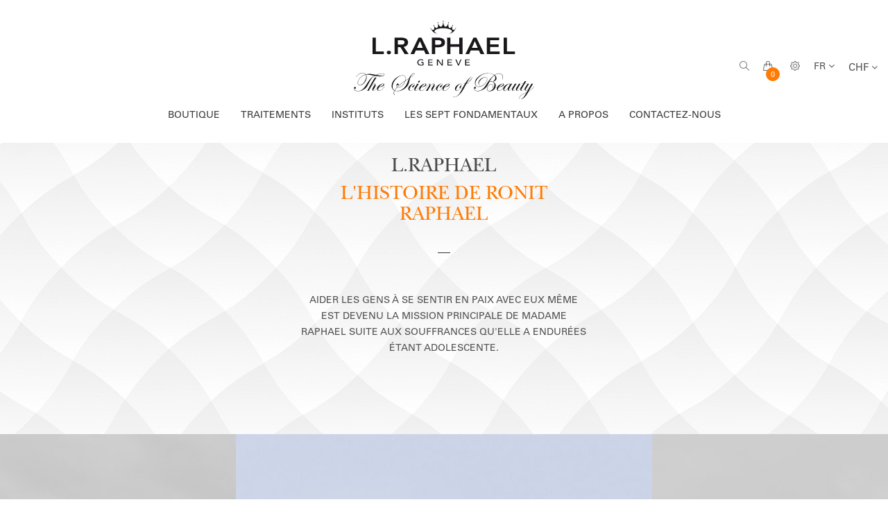

--- FILE ---
content_type: text/html; charset=UTF-8
request_url: https://www.l-raphael.com/fr/ronit-s-story.html?___from_store=fr
body_size: 14376
content:

<!DOCTYPE html>
<!--[if IE 9]>
<html xmlns="http://www.w3.org/1999/xhtml" xml:lang="fr"
lang="fr" class="ie ie9"><![endif]-->
<!--[if !IE]>-->
<html xmlns="http://www.w3.org/1999/xhtml" xml:lang="fr"
lang="fr">
<head>
<meta http-equiv="Content-Type" content="text/html; charset=utf-8" />
<title>Ronit Raphael</title>
<meta name="description" content="L.RAPHAEL Genève offre les traitements les plus efficaces pour la peau grâce à de nombreux équipements technologiques qui ont propulsé L.RAPHAEL à la pointe des soins anti-âge." />
<meta name="keywords" content="L-RAPHAEL Switzerland" />
<meta name="robots" content="INDEX,FOLLOW" />
<meta name="viewport" content="width=device-width, minimum-scale=1, maximum-scale=1" />
<link rel="icon" href="https://www.l-raphael.com/skin/frontend/typologancee/default/favicon.ico" type="image/x-icon" />
<link rel="shortcut icon" href="https://www.l-raphael.com/skin/frontend/typologancee/default/favicon.ico" type="image/x-icon" />
<!--[if IE 9 ]><html class="ie9"><![endif]-->
<link rel="stylesheet" type="text/css" href="https://www.l-raphael.com/media/amoptimization/fr/js/typostores/lib/owl-carousel2/dist/assets/owl.carousel.css?v=1555510040" />
<link rel="stylesheet" type="text/css" href="https://www.l-raphael.com/media/amoptimization/fr/js/typostores/lib/owl-carousel2/dist/assets/owl.theme.default.css?v=1555510040" />
<link rel="stylesheet" type="text/css" href="https://www.l-raphael.com/media/amoptimization/fr/js/typostores/lib/bootstrap/dist/css/bootstrap.min.css?v=1555510040" />
<link rel="stylesheet" type="text/css" href="https://www.l-raphael.com/media/amoptimization/fr/js/typostores/lib/fontawesome/css/font-awesome.min.css?v=1555510040" />
<link rel="stylesheet" type="text/css" href="https://www.l-raphael.com/media/amoptimization/fr/js/typostores/lib/simple-line-icons/css/simple-line-icons.css?v=1555510040" />
<link rel="stylesheet" type="text/css" href="https://www.l-raphael.com/media/amoptimization/fr/js/typostores/lib/elegant-icons/css/style.css?v=1555510040" />
<link rel="stylesheet" type="text/css" href="https://www.l-raphael.com/media/amoptimization/fr/js/typostores/lib/bootstrap-select/dist/css/bootstrap-select.min.css?v=1555510040" />
<link rel="stylesheet" type="text/css" href="https://www.l-raphael.com/media/amoptimization/fr/js/typostores/lib/nprogress/nprogress.css?v=1555510040" />
<link rel="stylesheet" type="text/css" href="https://www.l-raphael.com/media/amoptimization/fr/js/typostores/lib/malihu-custom-scrollbar-plugin/jquery.mCustomScrollbar.min.css?v=1555510040" />
<link rel="stylesheet" type="text/css" href="https://www.l-raphael.com/media/amoptimization/fr/js/typostores/extensions/jquery/css/animate/effects.css?v=1555510040" />
<link rel="stylesheet" type="text/css" href="https://www.l-raphael.com/media/amoptimization/fr/skin/frontend/base/default/megamenu/css/megamenulibrary.css?v=1555510040" media="all" />
<link rel="stylesheet" type="text/css" href="https://www.l-raphael.com/media/amoptimization/fr/skin/frontend/base/default/megamenu/css/megamenu.css?v=1555510040" media="all" />
<link rel="stylesheet" type="text/css" href="https://www.l-raphael.com/media/amoptimization/fr/skin/frontend/base/default/megamenu/css/config/default.css?v=1555510040" media="all" />
<link rel="stylesheet" type="text/css" href="https://www.l-raphael.com/media/amoptimization/fr/skin/frontend/base/default/css/widgets.css?v=1555510040" media="all" />
<link rel="stylesheet" type="text/css" href="https://www.l-raphael.com/media/amoptimization/fr/skin/frontend/typologancee/default/aw_blog/css/style.css?v=1555510040" media="all" />
<link rel="stylesheet" type="text/css" href="https://www.l-raphael.com/media/amoptimization/fr/skin/frontend/base/default/innoexts/customerlocator/css/styles.css?v=1555510040" media="all" />
<link rel="stylesheet" type="text/css" href="https://www.l-raphael.com/media/amoptimization/fr/skin/frontend/typologancee/default/css/megamenu.css?v=1555510040" media="all" />
<link rel="stylesheet" type="text/css" href="https://www.l-raphael.com/media/amoptimization/fr/skin/frontend/typologancee/default/css/effect.css?v=1555510040" media="all" />
<link rel="stylesheet" type="text/css" href="https://www.l-raphael.com/media/amoptimization/fr/skin/frontend/typologancee/default/css/accordion.css?v=1555510040" media="all" />
<link rel="stylesheet" type="text/css" href="https://www.l-raphael.com/media/amoptimization/fr/skin/frontend/typologancee/default/css/styles.css?v=1555510040" media="all" />
<link rel="stylesheet" type="text/css" href="https://www.l-raphael.com/media/amoptimization/fr/skin/frontend/typologancee/default/css/details01.css?v=1556085790" media="all" />
<link rel="stylesheet" type="text/css" href="https://www.l-raphael.com/media/amoptimization/fr/skin/frontend/typologancee/default/css/font-custom.css?v=1555510040" media="all" />
<link rel="stylesheet" type="text/css" href="https://www.l-raphael.com/media/amoptimization/fr/skin/frontend/typologancee/default/css/details-cart.css?v=1555510040" media="all" />
<link rel="stylesheet" type="text/css" href="https://www.l-raphael.com/media/amoptimization/fr/skin/frontend/typologancee/default/css/details-account.css?v=1555510040" media="all" />
<link rel="stylesheet" type="text/css" href="https://www.l-raphael.com/media/amoptimization/fr/skin/frontend/typologancee/default/css/details-blog.css?v=1555510040" media="all" />
<link rel="stylesheet" type="text/css" href="https://www.l-raphael.com/media/amoptimization/fr/skin/frontend/typologancee/default/css/typostores/colorbox/colorbox.css?v=1555510040" media="all" />
<link rel="stylesheet" type="text/css" href="https://www.l-raphael.com/media/amoptimization/fr/skin/frontend/typologancee/default/css/_generated/design_fr.css?v=1555510040" media="all" />
<link rel="stylesheet" type="text/css" href="https://www.l-raphael.com/media/amoptimization/fr/skin/frontend/typologancee/default/css/_generated/layout_fr.css?v=1670232600" media="all" />
<link rel="stylesheet" type="text/css" href="https://www.l-raphael.com/media/amoptimization/fr/skin/frontend/typologancee/default/css/responsive.css?v=1555510040" media="all" />
<link rel="stylesheet" type="text/css" href="https://www.l-raphael.com/media/amoptimization/fr/skin/frontend/typologancee/default/css/layout.css?v=1555510040" media="all" />
<link rel="stylesheet" type="text/css" href="https://www.l-raphael.com/media/amoptimization/fr/skin/frontend/typologancee/default/css/grid.css?v=1555510040" media="all" />
<link rel="stylesheet" type="text/css" href="https://www.l-raphael.com/media/amoptimization/fr/skin/frontend/typologancee/details01/css/video2.css?v=1556086057" media="all" />
<link rel="stylesheet" type="text/css" href="https://www.l-raphael.com/media/amoptimization/fr/skin/frontend/typologancee/default/css/print.css?v=1555510040" media="print" />
<link href="https://www.l-raphael.com/fr/news/rss/index/store_id/2/" title="News" rel="alternate" type="application/rss+xml" />
<!--[if lt IE 8]>
<link rel="stylesheet" type="text/css" href="https://www.l-raphael.com/media/amoptimization/fr/skin/frontend/typologancee/default/css/styles-ie.css?v=1555510040" media="all" />
<![endif]-->
<!-- BEGIN GOOGLE UNIVERSAL ANALYTICS CODE -->
<script type="text/javascript">
//<![CDATA[
(function(i,s,o,g,r,a,m){i['GoogleAnalyticsObject']=r;i[r]=i[r]||function(){
(i[r].q=i[r].q||[]).push(arguments)},i[r].l=1*new Date();a=s.createElement(o),
m=s.getElementsByTagName(o)[0];a.async=1;a.src=g;m.parentNode.insertBefore(a,m)
})(window,document,'script','//www.google-analytics.com/analytics.js','ga');
ga('create', 'UA-79849660-1', 'auto');
ga('send', 'pageview');
//]]>
</script>
<!-- END GOOGLE UNIVERSAL ANALYTICS CODE -->
<!-- Google Tag Manager -->
<!-- End Google Tag Manager -->
<!-- Google Tag Manager (noscript) -->
<noscript><iframe src="https://www.googletagmanager.com/ns.html?id=GTM-KRXLGX"
height="0" width="0" style="display:none;visibility:hidden"></iframe></noscript>
<!-- End Google Tag Manager (noscript) -->
<!-- Facebook Pixel Code -->
<noscript><img height="1" width="1" style="display:none"
src="https://www.facebook.com/tr?id=1762328887228719&ev=PageView&noscript=1"
/></noscript>
<!-- End Facebook Pixel Code -->
<link href='//fonts.googleapis.com/css?family=Open+Sans+Condensed:300,400,700,900,300italic,400italic,700italic,900italic&amp;subset=latin' rel='stylesheet' type='text/css' />
<link href='//fonts.googleapis.com/css?family=Libre+Baskerville:300,400,700,900,300italic,400italic,700italic,900italic&amp;subset=latin' rel='stylesheet' type='text/css' />
<link href='//fonts.googleapis.com/css?family=Lato:300,400,700,900,300italic,400italic,700italic,900italic&amp;subset=latin' rel='stylesheet' type='text/css' />
</head>
<body class="home07 home03 details01body cms-page-view cms-ronit-s-story-html">
<div class="typo-container">
<!-- navigation mobile -->
<div class="typo-nav overlay overlay-contentscale">
<button type="button" class="overlay-close"><span aria-hidden="true" class="icon_close"></span></button>
<nav class="navbar">
<ul id="typo-accordion" class="nav-accordion nav-mobile-accordion">
<li class="home">
<a href="https://www.l-raphael.com/fr/">
<img class="img-responsive logo-mobile" src="https://www.l-raphael.com/media/details/LRaphael-white.svg" alt=""/>
</a>
</li>
<li class="level0 nav-1 level-top first m-dropdown"><a href="#" class="level-top" onclick="return false;"><span>Boutique</span></a><i class="fa fa-angle-down"></i><ul class="level0"><li class="level1 item nav-1-1 first m-dropdown"><a href="https://www.l-raphael.com/fr/shop/powercure-skin-sets-at-home-facial-treatment-sets.html"><span>PowerCure ®️ Skin Sets AT-HOME FACIAL TREATMENT SETS</span></a></li><li class="level1 item nav-1-2 m-dropdown"><a href="https://www.l-raphael.com/fr/shop/perfection-global-age-management-system.html"><span>Perfection Global Age Management System</span></a></li><li class="level1 item nav-1-3"><a href="https://www.l-raphael.com/fr/shop/green-caviar-cellular-repair.html"><span>Green Caviar Cellular Repair</span></a></li><li class="level1 item nav-1-4 m-dropdown"><a href="https://www.l-raphael.com/fr/shop/mineral-balancing-power.html"><span>Mineral Balancing Power</span></a></li><li class="level1 item nav-1-5 m-dropdown"><a href="https://www.l-raphael.com/fr/shop/ultimate-anti-wrinkle.html"><span>Ultimate Anti-Wrinkle</span></a></li><li class="level1 item nav-1-6 m-dropdown"><a href="https://www.l-raphael.com/fr/shop/proactive-anti-aging-energy.html"><span>Proactive Anti-Aging Energy</span></a></li><li class="level1 item nav-1-7 m-dropdown"><a href="https://www.l-raphael.com/fr/shop/perfect-body-slimming-and-firming.html"><span>Perfect Body slimming and firming</span></a></li><li class="level1 item nav-1-8 m-dropdown"><a href="https://www.l-raphael.com/fr/shop/beyond-spa.html"><span>Beyond Spa Feeling Good</span></a></li><li class="level1 item nav-1-9 m-dropdown"><a href="https://www.l-raphael.com/fr/shop/protective-sun-defense.html"><span>Protective sun defense </span></a></li><li class="level1 item nav-1-10 m-dropdown last"><a href="https://www.l-raphael.com/fr/shop/royal-c.html"><span>Royal C</span></a></li></ul></li><li class="level0 nav-2 level-top m-dropdown"><a href="#" class="level-top" onclick="return false;"><span>Traitements </span></a><i class="fa fa-angle-down"></i><ul class="level0"><li class="level1 item nav-2-1 first m-dropdown"><a href="https://www.l-raphael.com/fr/oxygen-treatments.html"><span>Traitements Oxygène</span></a></li><li class="level1 item nav-2-2 m-dropdown"><a href="https://www.l-raphael.com/fr/aesthetic-treatments.html"><span>Traitements Esthétiques</span></a></li><li class="level1 item nav-2-3 m-dropdown"><a href="https://www.l-raphael.com/fr/antiaging-advanced-technology-treatments.html"><span>Traitements Anti-Âge</span></a></li><li class="level1 item nav-2-4 m-dropdown last"><a href="https://www.l-raphael.com/fr/high-technological-slimming-treatements.html"><span>Traitements Minceur</span></a></li></ul></li><li class="level0 nav-3 level-top m-dropdown"><a href="#" class="level-top" onclick="return false;"><span>Instituts</span></a><i class="fa fa-angle-down"></i><ul class="level0"><li class="level1 item nav-3-1 first m-dropdown mega_align_left parent"><a href="#" onclick="return false;"><span>L. RAPHAËL Genève</span></a><ul class="level1"><li class="level2 nav-3-1-1 first m-dropdown"><a href="https://www.l-raphael.com/fr/geneva-temple-of-beauty.html"><span>Genève</span></a></li><li class="level2 nav-3-1-2 m-dropdown last"><a href="https://www.l-raphael.com/fr/new-york-temple-of-beauty.html"><span>Men Club Clinic</span></a></li></ul></li><li class="level1 item nav-3-2 m-dropdown last mega_align_left parent"><a href="#" onclick="return false;"><span>Hotel Beauty Spa</span></a><ul class="level1"><li class="level2 nav-3-2-3 first m-dropdown"><a href="https://www.l-raphael.com/fr/cannes-martinez-hotel-beauty-spa.html"><span>Cannes (Reopens in Mid-2022)</span></a></li><li class="level2 nav-3-2-4 m-dropdown"><a href="https://www.l-raphael.com/fr/new-york-fourseasons-hotel-beauty-spa.html"><span>New-York</span></a></li><li class="level2 nav-3-2-5 m-dropdown"><a href="https://www.l-raphael.com/fr/kazakhstan-beauty-spa.html"><span>Kazakhstan</span></a></li><li class="level2 nav-3-2-6 m-dropdown last"><a href="https://www.l-raphael.com/fr/verbier-Chalet-beauty-spa.html"><span>Verbier</span></a></li></ul></li></ul></li><li class="level0 nav-4 level-top m-dropdown"><a href="https://www.l-raphael.com/fr/the-seven-foundations-of-beauty.html" class="level-top"><span>Les sept fondamentaux</span></a></li><li class="level0 nav-5 level-top last"><a href="#" class="level-top" onclick="return false;"><span>A propos</span></a><i class="fa fa-angle-down"></i><ul class="level0"><li class="level1 item nav-5-1 first m-dropdown"><a href="https://www.l-raphael.com/fr/about-l-raphael.html"><span>A propos de L.Raphael</span></a></li><li class="level1 item nav-5-2 active m-dropdown"><a href="https://www.l-raphael.com/fr/ronit-s-story.html"><span>Ronit Raphael</span></a></li><li class="level1 item nav-5-3 m-dropdown"><a href="https://www.l-raphael.com/fr/tom-s-secrets.html"><span>Protection des enfants</span></a></li><li class="level1 item nav-5-4 m-dropdown"><a href="https://www.l-raphael.com/fr/news"><span>Presse</span></a></li><li class="level1 item nav-5-5 m-dropdown last"><a href="https://www.l-raphael.com/fr/revue-de-presse"><span>Actualités</span></a></li></ul></li> </ul>
</nav>
</div>
<style>
ul.nav-accordion li.level0.nav-1 > a{color: #ff7b04;}
.typo-nav ul.nav-accordion li a{border-color:#a3a2a4;}
a.btn.smart-btn, button.btn.smart-btn{line-height: 31px;height: 32px;padding-top: 0;padding-bottom: 0;font-size: 15px;}
</style>
<div class="typo-wrapper">
<noscript>
<div class="global-site-notice noscript">
<div class="notice-inner">
<p>
<strong>Javascript est désactivé dans votre navigateur.</strong><br />
Javascript doit être activé dans votre navigateur pour utiliser toutes les fonctionnalités de ce site. </p>
</div>
</div>
</noscript>
<header class="header-container header-layout-3 details01">
<!--Begin Header Layout 3-->
<div class="header-menu" id="typo-sticky-header">
<div class="nav-top">
<div class="container">
<div class="logo details01 col-lg-4 col-lg-offset-4 col-md-4 col-md-offset-4">
<div class="logo">
<a href="https://www.l-raphael.com/fr/" title=""><strong></strong>
<img class="img-responsive" src="https://www.l-raphael.com/media/details/L_Raphael_2018.svg" alt=""/>
</a>
</div>
</div>
<div class="sticky-icon-group">
<div class="sticky-search hidden-xs hidden-sm">
<i class="icon-magnifier"></i>
<div class="quick-search">
<div class="form-search">
<form id="search_mini_form" action="https://www.l-raphael.com/fr/catalogsearch/result/" method="get">
<!--<label for="search"></label>-->
<input id="search" type="text" name="q" value="" class="input-text" maxlength="128" placeholder="Chercher..."/>
<button type="submit" title="Chercher" class="button-search">
<span><i aria-hidden="true" class="icon_search"></i></span>
</button>
<div id="search_autocomplete" class="search-autocomplete"></div>
</form>
</div>
<i aria-hidden="true" class="icon_close"></i>
</div>
</div>
<div class="sticky-cart ">
<div class="typo-maincart">
<div class="typo-cart">
<div class="typo-icon-ajaxcart">
<a class="typo-cart-label" href="https://shop.l-raphael.com/cart">
<span class="icon-cart"><i class="icon-handbag icons"></i></span>
<span class="print">
<span class="items"><span class="qty-cart">0</span> <span>item(s)</span></span>
<span>-</span> <span><span class="price">0,00 CHF </span></span>
</span>
<span class="icon-dropdown"><i class="fa fa-angle-down"></i></span>
</a>
</div>
<div class="ajaxcart">
<div class="ajax-over" id="ajaxcart-scrollbar">
<div class="typo-ajax-container">
<p class="no-items-in-cart">Votre panier est vide.</p>
</div>
</div>
</div>
</div>
</div>
</div>
<div class="settings">
<i class="icon-settings"></i>
<div class="settings-inner">
<div class="setting-content">
<div class="setting-option">
<ul>
<li>
<a href="https://www.l-raphael.com/fr/customer/account/login/"><i class="icon-lock-open icons"></i><span>Connexion / S'enregistrer</span></a>
</li>
<li>
<a href="https://www.l-raphael.com/fr/customer/account/"><i class="icon-user icons"></i><span>Mon compte</span></a>
</li>
<li>
<a href="https://shop.l-raphael.com/cart"><i class="icon-handbag icons"></i><span>Mon panier</span></a>
</li>
<li>
<a href="https://shop.l-raphael.com/checkout"><i class="icon-note icons"></i><span>Commander</span></a>
</li>
</ul>
</div>
</div>
</div>
</div>
<div class="sticky-language">
<div class="language-topbar">
<div class="lang-curr">
<a class="title">
FR
<i class="fa fa-angle-down"></i>
</a>
</div>
<div class="lang-list">
<ul class="clearfix">
<li >
<a href="https://www.l-raphael.com/en/ronit-s-story.html?___from_store=fr">
<span class="lang-name">
EN
</span>
</a>
</li>
<li class="active">
<a href="https://www.l-raphael.com/fr/ronit-s-story.html?___from_store=fr">
<span class="lang-name">
FR
</span>
</a>
</li>
<li >
<a href="https://www.l-raphael.com/ru/ronit-s-story.html?___from_store=fr">
<span class="lang-name">
RU
</span>
</a>
</li>
</ul>
</div>
</div>
</div>
<div class="sticky-currency">
<div class="currency-topbar">
<div class="currency-curr">
<a class="title">
CHF <i class="fa fa-angle-down"></i>
</a>
</div>
<div class="currency-list">
<ul class="clearfix">
<li>
<a href="https://www.l-raphael.com/fr/directory/currency/switch/currency/EUR/uenc/aHR0cDovL3d3dy5sLXJhcGhhZWwuY29tL2ZyL3Jvbml0LXMtc3RvcnkuaHRtbA,,/">
<span class="currency-name">
EUR </span>
</a>
</li>
<li>
<a href="https://www.l-raphael.com/fr/directory/currency/switch/currency/CHF/uenc/aHR0cDovL3d3dy5sLXJhcGhhZWwuY29tL2ZyL3Jvbml0LXMtc3RvcnkuaHRtbA,,/">
<span class="currency-name">
CHF </span>
</a>
</li>
</ul>
</div>
</div>
</div>
</div>
</div>
<div class="container">
<div class="nav-top-inner clearfix">
<div class="menu-bar-btn hidden-lg">
<button class="btn-nav cmn-toggle-switch cmn-toggle-switch__htx"><span>toggle menu</span></button>
</div>
<div class="main-menu visible-lg-inline-block"><div class="megamenu-pc ms-megamenu">
<ul id="ms-topmenu" class="ms-topmenu ">
<li class="anchor_mbmenu col-xs-12 text-right"><a class="anchor_mbmenu_text glyphicon glyphicon-align-justify">&nbsp;</a></li>
<li class="ms-level0 nav-6" id="nav-6">
<a class="ms-label " href="https://shop.l-raphael.com/">
Boutique </a>
<span class="mb-label glyphicon glyphicon-plus">&nbsp;</span>
<div class="ms-submenu col-xs-12 sub_right" id="submenu-6">
<div class="ms-content">
<div class="ms-maincontent" >
<div class="container">
<div class="row-fluid megamenu-wrapper">
<div class="col-lg-4 col-lg-offset-2 col-md-4 col-md-offset-2 leftColMenu">
<h3 class="megamenu-category-title">Collections</h3>
<div class="details-divider">&nbsp;</div>
<ul class="megamenu-category-listing">
<li><a title="PowerCure &reg;️ Skin Sets AT-HOME FACIAL TREATMENT SETS" href="https://shop.l-raphael.com/product-category/powercure-skin-sets-at-home-facial-treatment-sets">PowerCure &reg;️ Skin Sets <br /><span class="toUppercase toOrange">AT-HOME FACIAL TREATMENT SETS</span></a></li>
<li><a title="Perfection Global Age Management System" href="https://shop.l-raphael.com/product-category/perfection-global-age-management-system">Perfection<br /><span class="toUppercase toOrange">Global Age Management System</span></a></li>
<li><a title="Green Caviar Cellular Repair" href="https://shop.l-raphael.com/product-category/green-caviar-cellular-repair">Green Caviar Cellular Repair</a></li>
<li><a title="Mineral Balancing Power" href="https://shop.l-raphael.com/product-category/mineral-balancing-power">Mineral<br /><span class="toUppercase toOrange">Balancing Power</span></a></li>
<li><a title="Ultimate Anti-Wrinkle" href="https://shop.l-raphael.com/product-category/ultimate-anti-wrinkle">Ultimate<br /><span class="toUppercase toOrange">Anti-Wrinkle</span></a></li>
<li><a title="Proactive Anti-Aging Energy" href="https://shop.l-raphael.com/product-category/proactive-anti-aging-energy">Proactive<br /><span class="toUppercase toOrange">Anti-Aging Energy</span></a></li>
<li><a title="Perfect body slimming and firming" href="https://shop.l-raphael.com/product-category/perfect-body-sliming-and-firming">Perfect body <br /><span class="toUppercase toOrange">Slimming and Firming</span></a></li>
<li><a title="Beyond spa" href="https://shop.l-raphael.com/product-category/beyond-spa-feeling-good">Beyond spa <br /><span class="toUppercase toOrange">Feeling Good</span></a></li>
<li><a href="https://www.l-raphael.com/en/shop/protective-sun-defense.html"><span>Protective sun defense</span></a></li>
<li><a title="Royal C" href="https://shop.l-raphael.com/product/anti-aging-masks">Royal C <br /><span class="toUppercase toOrange">Power Cure C Treatment</span></a></li>
</ul>
</div>
<div class="col-lg-4 col-md-4 rightColMenu">
<h3 class="megamenu-category-title">Categories</h3>
<div class="details-divider">&nbsp;</div>
<ul class="megamenu-category-listing">
<li><a title="Hydratant" href="https://shop.l-raphael.com/product-category/moisturizers">Hydratants</a></li>
<li><a title="Amincissant" href="https://shop.l-raphael.com/product-category/body-slimming">Amincissants</a></li>
<li><a title="Purifiant" href="https://shop.l-raphael.com/product-category/cleansers">Nettoyants</a></li>
<li><a title="Cr&egrave;me" href="https://shop.l-raphael.com/product-category/creams">Cr&egrave;mes</a></li>
<li><a title="Masques &amp; Gommages" href="https://shop.l-raphael.com/product-category/masks-exfoliators">Masques &amp; Gommages</a></li>
<li><a title="S&eacute;rums" href="https://shop.l-raphael.com/product-category/serums">S&eacute;rums</a></li>
<li><a title="Traitement" href="https://shop.l-raphael.com/product-category/treatments">Traitement</a></li>
<li><a title="Ligne Spa" href="https://shop.l-raphael.com/product-category/spa-line">Ligne Spa</a></li>
</ul>
</div>
</div>
</div>
</div>
</div>
</div>
<div class="mb-submenu blind" id="m_submenu-6">
<a class="ms-label mb-return col-xs-12 text-center"><span class="glyphicon glyphicon-chevron-left">&nbsp;</span>Boutique</a>
<div class="mb-submain col-xs-12">
<div class="mb-content form-group">
<div class="mb-maincontent col-sm-9 col-xs-12">
<div class="container">
<div class="row-fluid megamenu-wrapper">
<div class="col-lg-4 col-lg-offset-2 col-md-4 col-md-offset-2 leftColMenu">
<h3 class="megamenu-category-title">Collections</h3>
<div class="details-divider">&nbsp;</div>
<ul class="megamenu-category-listing">
<li><a title="PowerCure &reg;️ Skin Sets AT-HOME FACIAL TREATMENT SETS" href="https://shop.l-raphael.com/product-category/powercure-skin-sets-at-home-facial-treatment-sets">PowerCure &reg;️ Skin Sets <br /><span class="toUppercase toOrange">AT-HOME FACIAL TREATMENT SETS</span></a></li>
<li><a title="Perfection Global Age Management System" href="https://shop.l-raphael.com/product-category/perfection-global-age-management-system">Perfection<br /><span class="toUppercase toOrange">Global Age Management System</span></a></li>
<li><a title="Green Caviar Cellular Repair" href="https://shop.l-raphael.com/product-category/green-caviar-cellular-repair">Green Caviar Cellular Repair</a></li>
<li><a title="Mineral Balancing Power" href="https://shop.l-raphael.com/product-category/mineral-balancing-power">Mineral<br /><span class="toUppercase toOrange">Balancing Power</span></a></li>
<li><a title="Ultimate Anti-Wrinkle" href="https://shop.l-raphael.com/product-category/ultimate-anti-wrinkle">Ultimate<br /><span class="toUppercase toOrange">Anti-Wrinkle</span></a></li>
<li><a title="Proactive Anti-Aging Energy" href="https://shop.l-raphael.com/product-category/proactive-anti-aging-energy">Proactive<br /><span class="toUppercase toOrange">Anti-Aging Energy</span></a></li>
<li><a title="Perfect body slimming and firming" href="https://shop.l-raphael.com/product-category/perfect-body-sliming-and-firming">Perfect body <br /><span class="toUppercase toOrange">Slimming and Firming</span></a></li>
<li><a title="Beyond spa" href="https://shop.l-raphael.com/product-category/beyond-spa-feeling-good">Beyond spa <br /><span class="toUppercase toOrange">Feeling Good</span></a></li>
<li><a href="https://www.l-raphael.com/en/shop/protective-sun-defense.html"><span>Protective sun defense</span></a></li>
<li><a title="Royal C" href="https://shop.l-raphael.com/product/anti-aging-masks">Royal C <br /><span class="toUppercase toOrange">Power Cure C Treatment</span></a></li>
</ul>
</div>
<div class="col-lg-4 col-md-4 rightColMenu">
<h3 class="megamenu-category-title">Categories</h3>
<div class="details-divider">&nbsp;</div>
<ul class="megamenu-category-listing">
<li><a title="Hydratant" href="https://shop.l-raphael.com/product-category/moisturizers">Hydratants</a></li>
<li><a title="Amincissant" href="https://shop.l-raphael.com/product-category/body-slimming">Amincissants</a></li>
<li><a title="Purifiant" href="https://shop.l-raphael.com/product-category/cleansers">Nettoyants</a></li>
<li><a title="Cr&egrave;me" href="https://shop.l-raphael.com/product-category/creams">Cr&egrave;mes</a></li>
<li><a title="Masques &amp; Gommages" href="https://shop.l-raphael.com/product-category/masks-exfoliators">Masques &amp; Gommages</a></li>
<li><a title="S&eacute;rums" href="https://shop.l-raphael.com/product-category/serums">S&eacute;rums</a></li>
<li><a title="Traitement" href="https://shop.l-raphael.com/product-category/treatments">Traitement</a></li>
<li><a title="Ligne Spa" href="https://shop.l-raphael.com/product-category/spa-line">Ligne Spa</a></li>
</ul>
</div>
</div>
</div>
</div>
</div>
</div>
</div>
</li>
<li class="ms-level0 nav-7" id="nav-7">
<a class="ms-label " >
Traitements </a>
<span class="mb-label glyphicon glyphicon-plus">&nbsp;</span>
<div class="ms-submenu col-xs-12 sub_left" id="submenu-7">
<div class="ms-content">
<div class="ms-maincontent" >
<div class="container">
<div class="row-fluid megamenu-wrapper">
<div class="col-lg-4 col-lg-offset-2 col-md-4 col-md-offset-2 leftColMenu">
<h3 class="megamenu-category-title">Traitements</h3>
<div class="details-divider">&nbsp;</div>
<ul class="megamenu-category-listing">
<li><a title="L.RAPHAEL Oxygen Treatments" href="/fr/oxygen-treatments.html"><span class="toUppercase">Oxyg&egrave;ne</span></a></li>
<li><a title="L.RAPHAEL Aesthetic Treatments" href="/fr/aesthetic-treatments.html"><span class="toUppercase">Esth&eacute;tique</span></a></li>
<li><span class="toUppercase"><a title="L.RAPHAEL Anti-aging Advanced Technology Treatments" href="/fr/antiaging-advanced-technology-treatments.html">Anti-&acirc;ge</a></span></li>
<li><a title="L.RAPHAEL High Technological Slimming Treatments" href="/fr/high-technological-slimming-treatments.html"><span class="toUppercase">Minceur</span></a></li>
</ul>
</div>
<div class="col-lg-4 col-md-4 rightColMenu description">
<h3 class="megamenu-category-title">&nbsp;</h3>
<div class="details-divider toHide">&nbsp;</div>
<p>Les traitements haute performance L.RAPHAEL pour le visage et le corps garantissent des résultats immédiats et sur le long terme. Convient aux hommes et aux femmes, quelque soit leur âge.</p>
</div>
</div>
</div>
</div>
</div>
</div>
<div class="mb-submenu blind" id="m_submenu-7">
<a class="ms-label mb-return col-xs-12 text-center"><span class="glyphicon glyphicon-chevron-left">&nbsp;</span>Traitements</a>
<div class="mb-submain col-xs-12">
<div class="mb-content form-group">
<div class="mb-maincontent col-sm-9 col-xs-12">
<div class="container">
<div class="row-fluid megamenu-wrapper">
<div class="col-lg-4 col-lg-offset-2 col-md-4 col-md-offset-2 leftColMenu">
<h3 class="megamenu-category-title">Traitements</h3>
<div class="details-divider">&nbsp;</div>
<ul class="megamenu-category-listing">
<li><a title="L.RAPHAEL Oxygen Treatments" href="/fr/oxygen-treatments.html"><span class="toUppercase">Oxyg&egrave;ne</span></a></li>
<li><a title="L.RAPHAEL Aesthetic Treatments" href="/fr/aesthetic-treatments.html"><span class="toUppercase">Esth&eacute;tique</span></a></li>
<li><span class="toUppercase"><a title="L.RAPHAEL Anti-aging Advanced Technology Treatments" href="/fr/antiaging-advanced-technology-treatments.html">Anti-&acirc;ge</a></span></li>
<li><a title="L.RAPHAEL High Technological Slimming Treatments" href="/fr/high-technological-slimming-treatments.html"><span class="toUppercase">Minceur</span></a></li>
</ul>
</div>
<div class="col-lg-4 col-md-4 rightColMenu description">
<h3 class="megamenu-category-title">&nbsp;</h3>
<div class="details-divider toHide">&nbsp;</div>
<p>Les traitements haute performance L.RAPHAEL pour le visage et le corps garantissent des résultats immédiats et sur le long terme. Convient aux hommes et aux femmes, quelque soit leur âge.</p>
</div>
</div>
</div>
</div>
</div>
</div>
</div>
</li>
<li class="ms-level0 nav-8" id="nav-8">
<a class="ms-label " >
Instituts </a>
<span class="mb-label glyphicon glyphicon-plus">&nbsp;</span>
<div class="ms-submenu col-xs-12 sub_left" id="submenu-8">
<div class="ms-content">
<div class="ms-maincontent" >
<div class="container">
<div class="row-fluid megamenu-wrapper">
<div class="col-lg-4 col-lg-offset-2 col-md-4 col-md-offset-2 leftColMenu">
<h3 class="megamenu-category-title">L.RAPHAEL&nbsp;<span>Gen&egrave;ve</span></h3>
<div class="details-divider">&nbsp;</div>
<ul class="megamenu-category-listing">
<li><a title="Geneva - Temple of Beauty" href="/fr/geneva-temple-of-beauty.html"><span class="toUppercase">Temple of Beauty</span></a></li>
<li><a title="L.RAPHAEL Men Club Clinic" href="https://men.l-raphael.com/fr/" target="_blank"><span class="toUppercase">Clinique Club Pour Hommes</span></a></li>
<li><a>&nbsp;</a></li>
<li><a>&nbsp;</a></li>
</ul>
</div>
<div class="col-lg-4 col-md-4 rightColMenu">
<h3 class="megamenu-category-title">Hotel Beauty Spa</h3>
<div class="details-divider">&nbsp;</div>
<ul class="megamenu-category-listing">
<li><a title="Cannes - Martinez - Hotel Beauty Spa" href="/fr/cannes-martinez-hotel-beauty-spa.html"><span class="toUppercase">Cannes</span></a></li>
<li><span class="toUppercase"><a title="New York - Four Season - Hotel Beauty Spa" href="/fr/new-york-fourseasons-hotel-beauty-spa.html">New-York</a></span></li>
<li><a title="Kazakhstan - Hotel beauty Spa" href="/fr/kazakhstan-beauty-spa.html"><span class="toUppercase">Kazakhstan</span></a></li>
<li><a title="Verbier - Chalet - Beauty Spa" href="/fr/verbier-Chalet-beauty-spa.html"><span class="toUppercase">Verbier</span></a></li>
</ul>
</div>
</div>
</div>
</div>
</div>
</div>
<div class="mb-submenu blind" id="m_submenu-8">
<a class="ms-label mb-return col-xs-12 text-center"><span class="glyphicon glyphicon-chevron-left">&nbsp;</span>Instituts</a>
<div class="mb-submain col-xs-12">
<div class="mb-content form-group">
<div class="mb-maincontent col-sm-9 col-xs-12">
<div class="container">
<div class="row-fluid megamenu-wrapper">
<div class="col-lg-4 col-lg-offset-2 col-md-4 col-md-offset-2 leftColMenu">
<h3 class="megamenu-category-title">L.RAPHAEL&nbsp;<span>Gen&egrave;ve</span></h3>
<div class="details-divider">&nbsp;</div>
<ul class="megamenu-category-listing">
<li><a title="Geneva - Temple of Beauty" href="/fr/geneva-temple-of-beauty.html"><span class="toUppercase">Temple of Beauty</span></a></li>
<li><a title="L.RAPHAEL Men Club Clinic" href="https://men.l-raphael.com/fr/" target="_blank"><span class="toUppercase">Clinique Club Pour Hommes</span></a></li>
<li><a>&nbsp;</a></li>
<li><a>&nbsp;</a></li>
</ul>
</div>
<div class="col-lg-4 col-md-4 rightColMenu">
<h3 class="megamenu-category-title">Hotel Beauty Spa</h3>
<div class="details-divider">&nbsp;</div>
<ul class="megamenu-category-listing">
<li><a title="Cannes - Martinez - Hotel Beauty Spa" href="/fr/cannes-martinez-hotel-beauty-spa.html"><span class="toUppercase">Cannes</span></a></li>
<li><span class="toUppercase"><a title="New York - Four Season - Hotel Beauty Spa" href="/fr/new-york-fourseasons-hotel-beauty-spa.html">New-York</a></span></li>
<li><a title="Kazakhstan - Hotel beauty Spa" href="/fr/kazakhstan-beauty-spa.html"><span class="toUppercase">Kazakhstan</span></a></li>
<li><a title="Verbier - Chalet - Beauty Spa" href="/fr/verbier-Chalet-beauty-spa.html"><span class="toUppercase">Verbier</span></a></li>
</ul>
</div>
</div>
</div>
</div>
</div>
</div>
</div>
</li>
<li class="ms-level0 nav-10" id="nav-10">
<a class="ms-label anchor_text" href="/fr/the-seven-foundations-of-beauty.html">
Les sept fondamentaux </a>
</li>
<li class="ms-level0 nav-9" id="nav-9">
<a class="ms-label " >
A propos </a>
<span class="mb-label glyphicon glyphicon-plus">&nbsp;</span>
<div class="ms-submenu col-xs-12 sub_left" id="submenu-9">
<div class="ms-content">
<div class="ms-maincontent" >
<div class="container">
<div class="row-fluid megamenu-wrapper">
<div class="col-lg-4 col-lg-offset-2 col-md-4 col-md-offset-2 leftColMenu">
<h3 class="megamenu-category-title">L.RAPHAEL</h3>
<div class="details-divider">&nbsp;</div>
<ul class="megamenu-category-listing">
<li><a title="A propos de L.RAPHAEL" href="/fr/about-l-raphael.html"><span class="toUppercase">A propos de L.RAPHAEL</span></a></li>
<li><a title="Ronit Raphaels" href="/fr/ronit-s-story.html"><span class="toUppercase">Ronit Raphael</span></a></li>
<li><a title="Protection des enfants" href="/fr/tom-s-secrets.html"><span class="toUppercase">Protection des enfants</span></a></li>
<li><span class="toUppercase"><a title="News" href="/fr/news">Actualit&eacute;s / Presse</a></span></li>
<li><a href="https://www.l-raphael.com/careers"><span class="toUppercase">Carri&egrave;re</span></a></li>
</ul>
</div>
<div class="col-lg-4 col-md-4 rightColMenu description">
<h3 class="megamenu-category-title">&nbsp;</h3>
<div class="details-divider toHide">&nbsp;</div>
<p class="p1"><span class="s1">N&eacute;e de l'histoire personnelle de Ronit Raphael, la marque L.Raphael offre le meilleur dans l'anti-&acirc;ge et le soin de la peau. D&eacute;couvrez l'univers d'une femme active, toujours &agrave; la recherche de la protection des enfants.</span></p>
</div>
</div>
</div>
</div>
</div>
</div>
<div class="mb-submenu blind" id="m_submenu-9">
<a class="ms-label mb-return col-xs-12 text-center"><span class="glyphicon glyphicon-chevron-left">&nbsp;</span>A propos</a>
<div class="mb-submain col-xs-12">
<div class="mb-content form-group">
<div class="mb-maincontent col-sm-9 col-xs-12">
<div class="container">
<div class="row-fluid megamenu-wrapper">
<div class="col-lg-4 col-lg-offset-2 col-md-4 col-md-offset-2 leftColMenu">
<h3 class="megamenu-category-title">L.RAPHAEL</h3>
<div class="details-divider">&nbsp;</div>
<ul class="megamenu-category-listing">
<li><a title="A propos de L.RAPHAEL" href="/fr/about-l-raphael.html"><span class="toUppercase">A propos de L.RAPHAEL</span></a></li>
<li><a title="Ronit Raphaels" href="/fr/ronit-s-story.html"><span class="toUppercase">Ronit Raphael</span></a></li>
<li><a title="Protection des enfants" href="/fr/tom-s-secrets.html"><span class="toUppercase">Protection des enfants</span></a></li>
<li><span class="toUppercase"><a title="News" href="/fr/news">Actualit&eacute;s / Presse</a></span></li>
<li><a href="https://www.l-raphael.com/careers"><span class="toUppercase">Carri&egrave;re</span></a></li>
</ul>
</div>
<div class="col-lg-4 col-md-4 rightColMenu description">
<h3 class="megamenu-category-title">&nbsp;</h3>
<div class="details-divider toHide">&nbsp;</div>
<p class="p1"><span class="s1">N&eacute;e de l'histoire personnelle de Ronit Raphael, la marque L.Raphael offre le meilleur dans l'anti-&acirc;ge et le soin de la peau. D&eacute;couvrez l'univers d'une femme active, toujours &agrave; la recherche de la protection des enfants.</span></p>
</div>
</div>
</div>
</div>
</div>
</div>
</div>
</li>
<li class="ms-level0 nav-17" id="nav-17">
<a class="ms-label anchor_text" href="/fr/contacts">
CONTACTEZ-NOUS </a>
</li>
</ul>
</div>
<div class="div-temp">&nbsp;</div>
<!-- navigation BOF -->
</div>
</div>
</div>
<div class="search-bottom visible-xs-block"></div>
</div>
</div>
<!--End Header Layout 1-->
<!--End Header Layout 3-->
</header>
<section class="main-container col1-layout">
<div class="top-direct-wrap">
<div class="top-direct cms-about-ronit">
<div class="container">
<div class="col-md-4 col-md-offset-4 no-padding">
<div class="top-direct-inner-details">
<h1 class="title">L.RAPHAEL <span class="toUppercase toOrange">L'histoire de Ronit Raphael</span></h1>
<div class="details-divider"></div>
<div class="category-description std">
<br><br>
<p>Aider les gens à se sentir en paix avec eux même est devenu la mission principale de Madame Raphael suite aux souffrances qu'elle a endurées étant adolescente.</p>
</div>
</div>
</div>
</div>
</div>
</div>
<div class="container-main clearfix">
<div class="main-content">
<div class="container-product">
<div class="main-content-inner clearfix">
<div class="col-main">
<div class="std"><div class="col-main inner-wrapper about-us">
<div class="row">
<div class="col-md-6 col-md-offset-3 no-padding">
<div class="about-us-top">
<img src="https://www.l-raphael.com/media/wysiwyg/l-raphael-ronit.jpg" class="no-padding responsive-image">
</div>
<div class="about-us-content">
<p>Ronit Raphaël est une femme d'affaire de renom et pionnière dans le domaine des soins de la peau et des traitements anti-âge.</p>
<p>Son intérêt pour les soins de la peau vient de son expérience personnelle. A l'âge de 18 ans, souffrant de problèmes d'acné bénins, Madame Raphaël essaya un peeling chimique qui endommagea gravement sa peau, la laissant avec des brûlures du second degré au visage. Après cet incident, elle passa plusieurs années à rencontrer des scientifiques et des dermatologues du monde entier pour apprendre tout ce qu'elle pouvait sur ​​les soins de la peau. Cette quête est devenue sa force motrice pour faire équipe avec le professeur Meir Shinitzky et le Docteur Raphaël Gumener P.D pour créer L.RAPHAEL Genève.</p>
<p>L.RAPHAEL a ouvert sa première boutique à Genève en 2005 et opère actuellement dans des villes et complexes hôteliers parmi les plus beaux au monde. En 2012, L.RAPHAEL a lancé son tout premier Beauty Spa dans le légendaire Grand Hyatt Hôtel Martinez de Cannes dans le sud de la France, et en 2013 dans deux nouveaux emplacements à New York, L.RAPHAEL Beauty Spa de l'Hôtel Four Seasons et La Maison L.RAPHAEL NY en plein cœur de Midtown Manhattan, suivi par le Spa Montage Beverly Hills.
</p>
<p class="signature">Ronit Raphael Leitersdorf, Founder <br>
<a href="https://www.instagram.com/bennytachephotographe/?hl=fr" target="blank">Photo : Benny Tache Photographe</a>
</p>
</div>
</div>
</div></div> </div>
</div>
</div>
</div>
</div>
</section>
<footer class="footer-container fluid-width-footer">
<div class="container">
<div class="footer-inner">
<div class="footer-top">
<div class="footer-top-inner clearfix">
<div class="widget-block " id="widget-d02d78ad8abcc1505e9ab0f031f39d60">
<div class="block-static row">
<div class="block-wrap">
<div class="col-lg-12 col-md-12 col-sm-12 col-xs-12 ">
<!--fooer-->
<div class="details01-footer">
<div class="container-footer">
<div class="row">
<div class="col-lg-3 col-md-3 col-sm-12 col-xs-12">
<h4>Collections</h4>
<ul class="footer-links">
<li><a title="Perfection - Global Age Management" href="https://shop.l-raphael.com/product-category/perfection-global-age-management-system">Perfection</a></li>
<li><a title="Ultimate - Anti-wrinkle" href="https://shop.l-raphael.com/product-category/ultimate-anti-wrinkle">Ultimate</a></li>
<li><a title="Proactive - Anti-aging Energy" href="https://shop.l-raphael.com/product-category/proactive-anti-aging-energy">Proactive</a></li>
<li><a title="Mineral - Balancing Power" href="https://shop.l-raphael.com/product-category/mineral-balancing-power">Mineral</a></li>
<li><a title="Perfect Body" href="https://shop.l-raphael.com/product-category/perfect-body-sliming-and-firming">Perfect Body</a></li>
<li><a title="Beyond Spa" href="https://shop.l-raphael.com/product-category/beyond-spa-feeling-good">Beyond Spa</a></li>
<li><a title="Royal C" href="https://shop.l-raphael.com/product/anti-aging-masks">Royal C</a></li>
</ul>
</div>
<div class="col-lg-3 col-md-3 col-sm-12 col-xs-12">
<h4>Traitements</h4>
<ul class="footer-links">
<li><a title="L.RAPHAEL Oxygen Treatments" href="/fr/oxygen-treatments.html">Oxyg&egrave;ne</a></li>
<li><a title="L.RAPHAEL Aesthetic Treatments" href="/fr/aesthetic-treatments.html">Esth&eacute;tique</a></li>
<li><a title="L.RAPHAEL Anti-aging Advanced Technology Treatments" href="/fr/antiaging-advanced-technology-treatments.html">Anti-&acirc;ge</a></li>
<li><a title="L.RAPHAEL High Technological Slimming Treatments" href="/fr/high-technological-slimming-treatments.html">Minceur</a></li>
</ul>
</div>
<div class="col-lg-3 col-md-3 col-sm-12 col-xs-12">
<h4>Temple of Beauty</h4>
<ul class="footer-links">
<li><a title="Geneva - Temple of Beauty" href="/fr/geneva-temple-of-beauty.html">Gen&egrave;ve</a></li>
</ul>
<h4>Hotel Beauty Spa</h4>
<ul class="footer-links">
<li><a title="Cannes - Martinez - Hotel Beauty Spa" href="/fr/cannes-martinez-hotel-beauty-spa.html">Cannes</a></li>
<li><a title="New York - Four Seasons- Hotel Beauty Spa" href="/fr/new-york-fourseasons-hotel-beauty-spa.html">New York</a></li>
<li><a title="Kazakhstan - Hotel beauty Spa" href="/fr/kazakhstan-beauty-spa.html">Kazakhstan</a></li>
<!--<li><a title="Verbier - Chalet - Beauty Spa" href="/fr/verbier-Chalet-beauty-spa.html">Verbier</a></li>-->
</ul>
</div>
<div class="col-lg-3 col-md-3 col-sm-12 col-xs-12">
<h4>A propos</h4>
<ul class="footer-links">
<li><a title="L.RAPHAEL" href="/fr/about-l-raphael.html">A propos de L.RAPHAEL</a></li>
<li><a title="Ronit Raphaels" href="/fr/ronit-s-story.html">Ronit Raphael</a></li>
<li><a title="Tom's Secret" href="/fr/tom-s-secrets.html">Protection des enfants</a></li>
<li><a title="News" href="/fr/news">Actualités / Presse</a></li>
<li><a href="https://www.l-raphael.com/careers">Carri&egrave;re</a></li>
</ul>
</div>
</div>
</div>
<div class="container-footer">
<div class="footer-logo"><img class="img-responsive" alt="" src="https://www.l-raphael.com/media/details/L_Raphael_2018.svg" /></div>
<div class="footer-logo" style="margin: 10px auto;text-align: center;width: 180px;"><img src="https://www.l-raphael.com/media/wysiwyg/footer-logo.jpg" alt="" style="max-width: 100%;" /></div>
</div>
</div> </div>
</div>
</div>
<!-- Typo Widget CUSTOM-->
</div>
</div>
</div>
<div class="footer-copyright">
<div class="row">
<div class="col-lg-12 col-md-12 col-sm-12 col-xs-12 text-center">
&copy; 2017 L.RAPHAEL All Rights Reserved. -
<a href="https://www.l-raphael.com/fr/cgv.html" target="_blank" style="text-decoration: underline !important;">Voir les conditions générales de vente</a>
<p>Designed and handcrafted by <a href="http://www.details.ch" target="_blank" style="text-decoration: underline !important;">Details.ch</a> in Switzerland</p>
</div>
<!-- <div class="col-lg-5 col-md-5 col-sm-5 col-xs-12">
</div> -->
</div>
</div>
</div>
</div>
</footer>
</div>
</div>
<!--[if lt IE 9]>
<script type="text/javascript">
//<![CDATA[
var BLANK_URL = 'https://www.l-raphael.com/js/blank.html';
var BLANK_IMG = 'https://www.l-raphael.com/js/spacer.gif';
//]]>
</script>
<![endif]--><script type="text/javascript" src="https://www.l-raphael.com/js/ms/megamenu/jquery-1.11.2.min.js?v=1466414692"></script><script type="text/javascript" src="https://www.l-raphael.com/media/amoptimization/js/prototype/prototype.js?v=1555333132"></script><script type="text/javascript" src="https://www.l-raphael.com/media/amoptimization/js/lib/ccard.js?v=1555333134"></script><script type="text/javascript" src="https://www.l-raphael.com/media/amoptimization/js/prototype/validation.js?v=1555333135"></script><script type="text/javascript" src="https://www.l-raphael.com/media/amoptimization/js/scriptaculous/effects.js?v=1555333136"></script><script type="text/javascript" src="https://www.l-raphael.com/media/amoptimization/js/scriptaculous/controls.js?v=1555333137"></script><script type="text/javascript" src="https://www.l-raphael.com/media/amoptimization/js/varien/js.js?v=1555333138"></script><script type="text/javascript" src="https://www.l-raphael.com/media/amoptimization/js/varien/form.js?v=1555333139"></script><script type="text/javascript" src="https://www.l-raphael.com/media/amoptimization/js/varien/menu.js?v=1555333140"></script><script type="text/javascript" src="https://www.l-raphael.com/media/amoptimization/js/mage/translate.js?v=1555333141"></script><script type="text/javascript" src="https://www.l-raphael.com/media/amoptimization/js/mage/cookies.js?v=1555333142"></script><script type="text/javascript" src="https://www.l-raphael.com/js/ms/megamenu/megamenu.min.js?v=1466414693"></script><script type="text/javascript" src="https://www.l-raphael.com/js/typostores/lib/jquery/dist/jquery.min.js?v=1466414972"></script><script type="text/javascript" src="https://www.l-raphael.com/media/amoptimization/js/typostores/lib/jquery-noConflict.js?v=1555333166"></script><script type="text/javascript" src="https://www.l-raphael.com/js/typostores/lib/jquery-migrate/jquery-migrate.min.js?v=1466414859"></script><script type="text/javascript" src="https://www.l-raphael.com/media/amoptimization/js/typostores/js/modernizr.custom.js?v=1555333167"></script><script type="text/javascript" src="https://www.l-raphael.com/media/amoptimization/js/typostores/js/elevatezoom/jquery.elevatezoom.js?v=1555333168"></script><script type="text/javascript" src="https://www.l-raphael.com/media/amoptimization/js/typostores/js/imagesloaded.js?v=1555333169"></script><script type="text/javascript" src="https://www.l-raphael.com/js/typostores/lib/bootstrap/dist/js/bootstrap.min.js?v=1466415050"></script><script type="text/javascript" src="https://www.l-raphael.com/media/amoptimization/js/typostores/lib/bootstrap-select/dist/js/bootstrap-select.js?v=1555333170"></script><script type="text/javascript" src="https://www.l-raphael.com/media/amoptimization/js/typostores/lib/jquery-colorbox/jquery.colorbox-min.js?v=1555333171"></script><script type="text/javascript" src="https://www.l-raphael.com/media/amoptimization/js/typostores/lib/jquery-sticky/jquery.sticky.js?v=1555333172"></script><script type="text/javascript" src="https://www.l-raphael.com/media/amoptimization/js/typostores/lib/jquery-lazy/jquery.lazy.js?v=1555333173"></script><script type="text/javascript" src="https://www.l-raphael.com/js/typostores/js/owl-carousel2/dist/owl.carousel.min.js?v=1466414962"></script><script type="text/javascript" src="https://www.l-raphael.com/media/amoptimization/js/typostores/js/jquery.accordion.js?v=1555333183"></script><script type="text/javascript" src="https://www.l-raphael.com/js/typostores/js/jquery.easing.min.js?v=1466414722"></script><script type="text/javascript" src="https://www.l-raphael.com/media/amoptimization/js/typostores/js/smoothscroll.js?v=1555333186"></script><script type="text/javascript" src="https://www.l-raphael.com/js/typostores/lib/jquery-placeholder/jquery.placeholder.min.js?v=1466414861"></script><script type="text/javascript" src="https://www.l-raphael.com/media/amoptimization/js/typostores/lib/nprogress/nprogress.js?v=1555333229"></script><script type="text/javascript" src="https://www.l-raphael.com/js/typostores/lib/malihu-custom-scrollbar-plugin/jquery.mCustomScrollbar.concat.min.js?v=1466414863"></script><script type="text/javascript" src="https://www.l-raphael.com/media/amoptimization/js/typostores/js/app.js?v=1555333370"></script><script type="text/javascript" src="https://www.l-raphael.com/media/amoptimization/js/typostores/lib/jquery-cookie/jquery.cookie.js?v=1555333274"></script><script type="text/javascript" src="https://www.l-raphael.com/media/amoptimization/js/typostores/js/ajaxcart/jquery.ajax.js?v=1555333275"></script><script type="text/javascript" src="https://www.l-raphael.com/js/typostores/lib/jcountdown/dist/jquery.jcountdown.min.js?v=1466414970"></script><script type="text/javascript" src="https://www.l-raphael.com/js/typostores/extensions/jquery/plugins/kenburns.min.js?v=1466414957"></script><script type="text/javascript" src="https://www.l-raphael.com/js/typostores/lib/wow/dist/wow.min.js?v=1466414981"></script><script type="text/javascript" src="https://www.l-raphael.com/js/typostores/widget/typowidget.min.js?v=1466414726"></script><script type="text/javascript" src="https://www.l-raphael.com/js/plugincompany/contactforms/lib/head.load.min.js?v=1466414755" sort="last"></script><script type="text/javascript" src="https://www.l-raphael.com/media/amoptimization/js/plugincompany/contactforms/pccforms.js?v=1555333276" sort="last"></script><!--[if lt IE 8]>
<link rel="stylesheet" type="text/css" href="https://www.l-raphael.com/media/amoptimization/fr/skin/frontend/typologancee/default/css/styles-ie.css?v=1555510040" media="all" />
<![endif]--><!--[if lt IE 7]>
<script type="text/javascript" src="https://www.l-raphael.com/media/amoptimization/js/lib/ds-sleight.js?v=1555333278"></script>
<script type="text/javascript" src="https://www.l-raphael.com/media/amoptimization/skin/frontend/base/default/js/ie6.js?v=1555333279"></script>
<![endif]--><!--[if lt IE 9]>
<script type="text/javascript" src="https://www.l-raphael.com/js/typostores/lib/html5shiv/dist/html5shiv.min.js?v=1466414969"></script>
<script type="text/javascript" src="https://www.l-raphael.com/js/typostores/lib/respond/dest/respond.min.js?v=1466414974"></script>
<![endif]--><script type="text/javascript">
var typoStores = {};
typoStores.url = 'https://www.l-raphael.com/';
</script><script type="text/javascript">
//<![CDATA[
Mage.Cookies.path = '/';
Mage.Cookies.domain = '.www.l-raphael.com';
//]]>
</script><script type="text/javascript">
//<![CDATA[
optionalZipCountries = ["IE","PA","HK","MO"];
//]]>
</script><script type="text/javascript">//<![CDATA[
var Translator = new Translate({"HTML tags are not allowed":"Les balises HTML ne sont pas autoris\u00e9es","Please select an option.":"S\u00e9lectionnez une option","This is a required field.":"Ce champ est obligatoire.","Please enter a valid number in this field.":"Veuillez saisir un nombre valide.","The value is not within the specified range.":"La valeur n'est pas dans la plage sp\u00e9cifi\u00e9e.","Please use numbers only in this field. Please avoid spaces or other characters such as dots or commas.":"Seuls les chiffres sont autoris\u00e9s dans ce champ. \u00c9vitez les espaces ou autres caract\u00e8res tels que les points ou les virgules.","Please use letters only (a-z or A-Z) in this field.":"Veuillez utiliser uniquement des lettres (a-z ou A-Z) dans ce champ.","Please use only letters (a-z), numbers (0-9) or underscore(_) in this field, first character should be a letter.":"Veuillez utiliser uniquement des lettres (a-z), des chiffres (0-9) ou underscore (_) dans ce champ, en commen\u00e7ant par une lettre.","Please use only letters (a-z or A-Z) or numbers (0-9) only in this field. No spaces or other characters are allowed.":"Veuillez utiliser uniquement des lettres (a-z) ou des chiffres (0-9) dans ce champ. Les espaces et autres caract\u00e8res ne sont pas autoris\u00e9s.","Please use only letters (a-z or A-Z) or numbers (0-9) or spaces and # only in this field.":"Veuillez utiliser uniquement des lettres (a-z), des chiffres (0-9), des espaces ou des di\u00e8ses (#) dans ce champ.","Please enter a valid phone number. For example (123) 456-7890 or 123-456-7890.":"Veuillez saisir un num\u00e9ro de t\u00e9l\u00e9phone valide.","Please enter a valid fax number. For example (123) 456-7890 or 123-456-7890.":"Veuillez saisir un num\u00e9ro de fax valide. Par exemple 0123456789.","Please enter a valid date.":"Veuillez saisir une date valide.","Please enter a valid email address. For example johndoe@domain.com.":"Veuillez saisir une adresse email valide. Par exemple prenom.nom@domaine.com","Please use only visible characters and spaces.":"Veuillez utiliser uniquement des caract\u00e8res visibles et des espaces.","Please enter 6 or more characters. Leading or trailing spaces will be ignored.":"Veuillez saisir au moins 6 caract\u00e8res. Les espaces en d\u00e9but ou en fin de cha\u00eene seront ignor\u00e9s.","Please enter 7 or more characters. Password should contain both numeric and alphabetic characters.":"Veuillez saisir au moins 7 caract\u00e8res. Le mot de passe doit contenir \u00e0 la fois des caract\u00e8res num\u00e9riques et alphab\u00e9tiques.","Please make sure your passwords match.":"V\u00e9rifiez que vos mots de passe concordent.","Please enter a valid URL. Protocol is required (http:\/\/, https:\/\/ or ftp:\/\/)":"Veuillez saisir une URL valide. Le protocole est obligatire (http:\/\/, https:\/\/ ou ftp:\/\/)","Please enter a valid URL. For example http:\/\/www.example.com or www.example.com":"Veuillez saisir une URL valide. Par exemple http:\/\/www.exemple.com ou www.exemple.com","Please enter a valid URL Key. For example \"example-page\", \"example-page.html\" or \"anotherlevel\/example-page\".":"Veuillez saisir une URL valide. Par exemple \"page-exemple\", \"page-exemple.html\" ou \"niveau\/page-exemple\".","Please enter a valid XML-identifier. For example something_1, block5, id-4.":"Veuillez saisir un identifiant XML valide. Par exemple, quelquechose_1, bloc5, id-4.","Please enter a valid social security number. For example 123-45-6789.":"Veuillez saisir un num\u00e9ro de s\u00e9curit\u00e9 sociale valide. Par exemple 123-45-6789.","Please enter a valid zip code. For example 90602 or 90602-1234.":"Veuillez saisir un code postal valide. Par exemple 92100.","Please enter a valid zip code.":"Veuillez saisir un code postal valide.","Please use this date format: dd\/mm\/yyyy. For example 17\/03\/2006 for the 17th of March, 2006.":"Veuillez utiliser ce format de date : jj\/mm\/aaaa. Par exemple, 21\/12\/2012 pour le 21 D\u00e9cembre 2012.","Please enter a valid $ amount. For example $100.00.":"Veuillez saisir un montant valide. Par exemple 100.00 \u20ac.","Please select one of the above options.":"Veuillez choisir une des options ci-dessus.","Please select one of the options.":"Veuillez choisir une des options.","Please select State\/Province.":"Veuillez choisir un \u00e9tat\/province.","Please enter a number greater than 0 in this field.":"Veuillez saisir un nombre sup\u00e9rieur \u00e0 0 dans ce champ.","Please enter a number 0 or greater in this field.":"Veuillez saisir un nombre sup\u00e9rieur ou \u00e9gal \u00e0 0 dans ce champ.","Please enter a valid credit card number.":"Veuillez saisir un num\u00e9ro de carte bancaire valide.","Credit card number does not match credit card type.":"Le num\u00e9ro de carte ne correspond pas au type de carte.","Card type does not match credit card number.":"Le type de carte ne correspond pas au num\u00e9ro de carte.","Incorrect credit card expiration date.":"Mauvaise date d'expiration de carte de cr\u00e9dit.","Please enter a valid credit card verification number.":"Veuillez saisir un num\u00e9ro de v\u00e9rification de carte bancaire valide.","Please use only letters (a-z or A-Z), numbers (0-9) or underscore(_) in this field, first character should be a letter.":"Utilisez uniquement des lettres (a-z ou A-Z), des chiffres (0-9) ou des underscores (_) dans ce champ. Le premier caract\u00e8re doit \u00eatre une lettre.","Please input a valid CSS-length. For example 100px or 77pt or 20em or .5ex or 50%.":"Veuillez saisir une longueur CSS valide. Par exemple 100px ou 77pt ou 20 em ou .5ex ou 50%.","Text length does not satisfy specified text range.":"La longueur du texte ne satisfait pas la plage de texte sp\u00e9cifi\u00e9e.","Please enter a number lower than 100.":"Veuillez saisir un nombre inf\u00e9rieur \u00e0 100.","Please select a file":"S\u00e9lectionnez un fichier","Please enter issue number or start date for switch\/solo card type.":"Veuillez saisir le num\u00e9ro de probl\u00e8me ou une date de d\u00e9but pour le type de carte switch\/solo.","Please wait, loading...":"Veuillez patienter, chargement en cours...","This date is a required value.":"Cette date est obligatoire.","Please enter a valid day (1-%d).":"Veuillez saisir un jour valide (1-%d).","Please enter a valid month (1-12).":"Veuillez saisir un mois valide (1-12).","Please enter a valid year (1900-%d).":"Veuillez saisir une ann\u00e9e valide (1900-%d).","Please enter a valid full date":"Veuillez saisir une date compl\u00e8te valide.","Please enter a valid date between %s and %s":"Veuillez saisir une date valide entre %s et %s","Please enter a valid date equal to or greater than %s":"Veuillez saisir une date valide sup\u00e9rieure ou \u00e9gale \u00e0 %s","Please enter a valid date less than or equal to %s":"Veuillez saisir une date valide inf\u00e9rieure ou \u00e9gale \u00e0 %s","Complete":"Termin\u00e9e","Add Products":"Ajouter des produits","Please choose to register or to checkout as a guest":"Choisissez de vous enregistrer ou de passer votre commande en tant qu'invit\u00e9","Your order cannot be completed at this time as there is no shipping methods available for it. Please make necessary changes in your shipping address.":"Vous ne pouvez pas continuer votre commande car aucun mode de livraison n'est disponible pour votre adresse.","Please specify shipping method.":"Choisissez un mode de livraison.","Your order cannot be completed at this time as there is no payment methods available for it.":"Vous ne pouvez pas continuer votre commande car aucun mode de paiement n'est disponible.","Please specify payment method.":"Choisissez un mode de paiement.","Insert Widget...":"Ins\u00e9rer un widget...","Add to Cart":"Ajouter au panier","In Stock":"En stock","Out of Stock":"\u00c9puis\u00e9"});
//]]></script><script>(function(w,d,s,l,i){w[l]=w[l]||[];w[l].push({'gtm.start':
new Date().getTime(),event:'gtm.js'});var f=d.getElementsByTagName(s)[0],
j=d.createElement(s),dl=l!='dataLayer'?'&l='+l:'';j.async=true;j.src=
'https://www.googletagmanager.com/gtm.js?id='+i+dl;f.parentNode.insertBefore(j,f);
})(window,document,'script','dataLayer','GTM-KRXLGX');</script><script>
!function(f,b,e,v,n,t,s)
{if(f.fbq)return;n=f.fbq=function(){n.callMethod?
n.callMethod.apply(n,arguments):n.queue.push(arguments)};
if(!f._fbq)f._fbq=n;n.push=n;n.loaded=!0;n.version='2.0';
n.queue=[];t=b.createElement(e);t.async=!0;
t.src=v;s=b.getElementsByTagName(e)[0];
s.parentNode.insertBefore(t,s)}(window, document,'script',
'https://connect.facebook.net/en_US/fbevents.js');
fbq('init', '1762328887228719');
fbq('track', 'PageView');
</script><script type="text/javascript">
jQuery("#typo-accordion a").each(function() {
if (jQuery(this).is('[href$=?]')){
console.log("Click #");
}
});
$typo(document).ready(function() {
$typo("#typo-accordion").TypoAccordion({
accordion:true,
speed: 400,
closedSign: 'collapse icon_plus',
openedSign: 'expand icon_minus-06',
mouseType: 0,
easing: 'easeInOutQuad'
});
$typo(".expand").empty();
});
(function($){
$(window).load(function(){
$(".navbar").mCustomScrollbar({
theme:"light-2",
scrollButtons:{
enable:false
}
});
});
$('.typo-nav ul.nav-accordion li.nav-3-1-2 a').attr('href','https://men.l-raphael.com/');
})(jQuery);
</script><script type="text/javascript">
//<![CDATA[
// var searchForm = new Varien.searchForm('search_mini_form', 'search', 'Chercher...');
var searchForm = new Varien.searchForm('search_mini_form', 'search', '');
searchForm.initAutocomplete('https://www.l-raphael.com/fr/catalogsearch/ajax/suggest/', 'search_autocomplete');
//]]>
</script><script type="text/javascript">
var datatext = {};
datatext.load = '<i class="icon_loading fa-spin"></i>';
Translator.add('View cart','View cart');
(function($){
$(window).load(function(){
$("#ajaxcart-scrollbar").mCustomScrollbar({
theme:"dark-2",
scrollButtons:{
enable:true
}
});
});
})(jQuery);
</script><script type="text/javascript">
//jQuery('.language-topbar .lang-list > ul > li:last-child').hide();
</script><script type="text/javascript">
var menu = new MEGAMENU(mega('#ms-topmenu'),["1","1"],779,["100","100","100","100"],1);
mega(window).load(function() {
menu.updateScreen();
});
mega(window).resize(function() {
menu.updateScreen();
});
</script><script>
jQuery(document).ready(function ($) {
var $window = $(window);
function checkWidth() {
var windowsize = $window.width();
if (windowsize < 768) {
} else {
// sticky menu
}
}
checkWidth();
$(window).resize(checkWidth);
// quick search
$(document).on('click', function(event) {
if (!$(event.target).closest('.sticky-search').length) {
$('.sticky-icon-group .quick-search').removeClass('showing');
$('#typo-sticky-header').removeClass('sticky-bg');
}
});
$('.sticky-icon-group .quick-search .icon_close').on('click', function(event) {
$('.sticky-icon-group .quick-search').removeClass('showing');
$('#typo-sticky-header').removeClass('sticky-bg');
});
$('.sticky-search > i').on('click', function(event) {
$('.sticky-icon-group .quick-search').addClass('showing');
$('#typo-sticky-header').addClass('sticky-bg');
$('.sticky-search .quick-search input').attr('placeholder', 'Type & Hit Enter...');
setTimeout(function () {
$('.sticky-search .quick-search input').focus();
}, 100);
});
$('.sticky-search .quick-search').on('click', function(event) {
$(this).find('input').focus();
});
});
</script><script type="text/javascript">
new Typo.Widget('widget-d02d78ad8abcc1505e9ab0f031f39d60', {
carousel: {"enable":false,"dots":false,"autoplay":false,"autoplayTimeout":false,"autoplayHoverPause":true,"smartSpeed":750,"animateOut":"fadeOut","animateIn":"fadeIn","items":4,"loop":false,"lazyLoad":true,"margin":30,"autoHeight":false,"rtl":false,"responsive":{"0":[],"480":[],"768":[],"992":[],"1200":[]},"nav":false,"rewind":true,"navText":["<i class=\"fa fa-angle-left\"><\/i>","<i class=\"fa fa-angle-right\"><\/i>"],"engineSrc":"https:\/\/www.l-raphael.com\/js\/typostores\/js\/owl-carousel2\/dist\/owl.carousel.min.js"},
carouselConfig: null,
animation: {"enable":false,"animationName":null,"animationDelay":300,"itemSelector":null,"engineSrc":"https:\/\/www.l-raphael.com\/js\/typostores\/lib\/wow\/dist\/wow.min.js"},
parallax: {"enable":false,"type":null,"overlay":null,"video":{"src":null,"volume":false},"image":{"src":null,"fit":null,"repeat":null,"height":"500px"},"file":{"poster":null,"mp4":null,"webm":null,"volume":false}},
kenburns: {"enable":false,"images":[],"overlay":null,"engineSrc":"https:\/\/www.l-raphael.com\/js\/typostores\/extensions\/jquery\/plugins\/kenburns.min.js"},
countdown: {"enable":false,"yearText":"years","monthText":"months","weekText":"weeks","dayText":"days","hourText":"hours","minText":"mins","secText":"secs","yearSingularText":"year","monthSingularText":"month","weekSingularText":"week","daySingularText":"day","hourSingularText":"hour","minSingularText":"min","secSingularText":"sec","engineSrc":"https:\/\/www.l-raphael.com\/js\/typostores\/lib\/jcountdown\/dist\/jquery.jcountdown.min.js"},
countdownConfig: null,
countdownTemplate: '<div class="cd-sale day"><span class="num">%d</span><span class="unit">%td</span></div><div class="cd-sale hour"><span class="num">%h</span><span class="unit">%th</span></div><div class="cd-sale minute"><span class="num">%i</span><span class="unit">%ti</span></div><div class="cd-sale second"><span class="num">%s</span><span class="unit">%ts</span></div>',
});
</script><script type="text/javascript">
// page loading
jQuery(document).ready(function($) {
jQuery('.typo-container').addClass('loaded');
NProgress.configure({
showSpinner: false,
speed: 500,
trickleRate: 0.1,
trickleSpeed: 500
});
NProgress.start();
});
jQuery(window).load(function($) {
setTimeout(function () {
NProgress.done();
}, 300);
// auto hide message
if ($typo('.messages').length) {
$typo('.messages').find('>li').append('<i aria-hidden="true" class="icon_close"></i>');
$typo('.messages .icon_close').click(function(event) {
$typo(this).parents('.messages').fadeOut();
});
setTimeout(function () {
$typo('.messages').fadeOut();
}, 10000);
}
});
$typo(function($) {
//lazyload
$("img.lazy").lazy({
effect : "fadeIn",
effectTime: 800,
threshold: 250,
retinaAttribute: "data-src-retina"
});
//Back to top
$(window).scroll(function () {
if ($(this).scrollTop() > 300) {
$('#back-top').fadeIn();
} else {
$('#back-top').fadeOut();
}
});
$('#back-top a').click(function () {
$('body,html').animate({
scrollTop: 0
}, 800);
return false;
});
//Quickview
$(document).on('click', '.product-quickview', function(event) {
event.preventDefault();
$.colorbox({
iframe: true,
href:this.href,
opacity: 0.8,
speed: 300,
current: '{current} / {total}',
close: "close",
width: '100%',
height: '100%',
maxWidth: '930px',
maxHeight: '100%',
fastIframe: true,
fixed: true,
className: 'box-quickview',
close: '<i aria-hidden="true" class="icon_close"></i>',
onOpen: function () {
$('#cboxLoadingGraphic').addClass('box-loading');
},
onComplete: function () {
setTimeout(function () {
$('#cboxLoadingGraphic').removeClass('box-loading');
}, 3000);
}
});
});
$(document).on('click', '.show-quickview', function(event) {
event.preventDefault();
if($('.btn-cart-mobile').length == 0){
$(this).next().trigger('click');
}else{
return window.location.href=$(this).attr('data-submit');
}
});
});
$typo(".accordion-footer").addClass("accordion-show");
$typo(".accordion-footer").click(function(){
if($typo(this).parent().next().is(":visible")){
$typo(this).addClass("accordion-show");
}else{
$typo(this).removeClass("accordion-show");
}
$typo(this).parent().next().toggle(400);
});
jQuery(document).ready(function() {
jQuery('[data-toggle="tooltip"]').tooltip({
container: 'body'
});
});
// button menum mobile
(function() {
"use strict";
var toggles = document.querySelectorAll(".cmn-toggle-switch");
for (var i = toggles.length - 1; i >= 0; i--) {
var toggle = toggles[i];
toggleHandler(toggle);
};
function toggleHandler(toggle) {
toggle.addEventListener("click", function(e) {
e.preventDefault();
(this.classList.contains("active") === true) ? this.classList.remove("active"): this.classList.add("active");
});
}
})();
jQuery(document).ready(function($) {
// Home 04 - Fullpage
if ($('#fullpage').length) {
$('#fullpage > div').addClass('section moveDown');
$('#fullpage').fullpage({
// anchors: ['page01', 'page02', 'page03','page04','page05'],
// autoScrolling: false,
navigation: true,
navigationPosition: 'right',
sectionSelector: '.section',
onLeave: function(index, nextIndex, direction){
//leaving 1st section
if(index == 1){
$('.sticky-wrapper').addClass('is-sticky');
}
//back to the 1st section
if(nextIndex == 1){
$('.sticky-wrapper').removeClass('is-sticky');
}
}
});
};
// Home 05 - Presentation
if ($('#multiscroll').length) {
$('#multiscroll').multiscroll({
onLeave: function(index, newIndex, direction){
if(direction =='down'){
$('#multiscroll .ms-section').removeClass('moveUp moveDown');
$('#multiscroll .ms-section').eq(newIndex -1).addClass('moveUp');
}
else if(direction == 'up'){
$('#multiscroll .ms-section').removeClass('moveUp moveDown');
$('#multiscroll .ms-section').eq(newIndex -1).addClass('moveDown');
}
}
});
};
// Map - Disable scroll zooming and bind back the click event
var onMapMouseleaveHandler = function (event) {
var that = $(this);
that.on('click', onMapClickHandler);
that.off('mouseleave', onMapMouseleaveHandler);
that.find('iframe').css("pointer-events", "none");
}
var onMapClickHandler = function (event) {
var that = $(this);
// Disable the click handler until the user leaves the map area
that.off('click', onMapClickHandler);
// Enable scrolling zoom
that.find('iframe').css("pointer-events", "auto");
// Handle the mouse leave event
that.on('mouseleave', onMapMouseleaveHandler);
}
// Enable map zooming with mouse scroll when the user clicks the map
$('.contact-map iframe').css('pointer-events', 'none');
$('.contact-map').on('click', onMapClickHandler);
});
//Home 10 - Sidebar
(function($){
$(window).load(function(){
if ($(".vheader-layout-1 .sb-header-menu").length) {
$(".vheader-layout-1 .sb-header-menu").mCustomScrollbar({
theme:"dark-2",
scrollButtons:{
enable:false
}
});
}
if ($(".vheader-layout-2 .sb-header-menu").length) {
$(".vheader-layout-2 .sb-header-menu").mCustomScrollbar({
theme:"light-2",
scrollButtons:{
enable:false
}
});
}
});
})(jQuery);
</script><script type="text/javascript">
(function($){
})($typo);
</script><script defer src="https://static.cloudflareinsights.com/beacon.min.js/vcd15cbe7772f49c399c6a5babf22c1241717689176015" integrity="sha512-ZpsOmlRQV6y907TI0dKBHq9Md29nnaEIPlkf84rnaERnq6zvWvPUqr2ft8M1aS28oN72PdrCzSjY4U6VaAw1EQ==" data-cf-beacon='{"version":"2024.11.0","token":"18b96f5f263543d880b5224d780a348c","r":1,"server_timing":{"name":{"cfCacheStatus":true,"cfEdge":true,"cfExtPri":true,"cfL4":true,"cfOrigin":true,"cfSpeedBrain":true},"location_startswith":null}}' crossorigin="anonymous"></script>
</body>
</html>


--- FILE ---
content_type: text/css
request_url: https://www.l-raphael.com/media/amoptimization/fr/js/typostores/extensions/jquery/css/animate/effects.css?v=1555510040
body_size: 839
content:
.animate-zoomOut.active{-webkit-animation:zoomOut 600ms ease both;-moz-animation:zoomOut 600ms ease both;-o-animation:zoomOut 600ms ease both;animation:zoomOut 600ms ease both}.animate-zoomIn.active{-webkit-animation:zoomIn 600ms ease both;-moz-animation:zoomIn 600ms ease both;-o-animation:zoomIn 600ms ease both;animation:zoomIn 600ms ease both}.animate-slideBottom.active{-webkit-animation:slideBottom 600ms ease both;-moz-animation:slideBottom 600ms ease both;-o-animation:slideBottom 600ms ease both;animation:slideBottom 600ms ease both}.animate-bounceIn.active{-webkit-animation:bounceIn 600ms ease both;-moz-animation:bounceIn 600ms ease both;-o-animation:bounceIn 600ms ease both;animation:bounceIn 600ms ease both}.animate-bounceInRight.active{-webkit-animation:bounceInRight 600ms ease both;-moz-animation:bounceInRight 600ms ease both;-o-animation:bounceInRight 600ms ease both;animation:bounceInRight 600ms ease both}.animate-pageTop.active{-webkit-animation:pageTop 600ms ease both;-moz-animation:pageTop 600ms ease both;-o-animation:pageTop 600ms ease both;animation:pageTop 600ms ease both;-webkit-transform-origin:50% 0%;-moz-transform-origin:50% 0%;-o-transform-origin:50% 0%;transform-origin:50% 0%}.animate-pageBottom.active{-webkit-animation:pageBottom 600ms ease both;-moz-animation:pageBottom 600ms ease both;-o-animation:pageBottom 600ms ease both;animation:pageBottom 600ms ease both;-webkit-transform-origin:50% 100%;-moz-transform-origin:50% 100%;-o-transform-origin:50% 100%;transform-origin:50% 100%}.animate-starwars.active{-webkit-animation:starwars 600ms ease both;-moz-animation:starwars 600ms ease both;-o-animation:starwars 600ms ease both;animation:starwars 600ms ease both}.animate-pageLeft.active{-webkit-animation:pageLeft 600ms ease both;-moz-animation:pageLeft 600ms ease both;-o-animation:pageLeft 600ms ease both;animation:pageLeft 600ms ease both}.animate-pageRight.active{-webkit-animation:pageRight 600ms ease both;-moz-animation:pageRight 600ms ease both;-o-animation:pageRight 600ms ease both;animation:pageRight 600ms ease both}@-webkit-keyframes bounceIn{0%{opacity:0;-webkit-transform:scale(.3)}50%{-webkit-transform:scale(1.05)}70%{-webkit-transform:scale(.9)}100%{opacity:1;-webkit-transform:scale(1)}}@-moz-keyframes bounceIn{0%{opacity:0;-moz-transform:scale(.3)}50%{-moz-transform:scale(1.05)}70%{-moz-transform:scale(.9)}100%{opacity:1;-moz-transform:scale(1)}}@-o-keyframes bounceIn{0%{opacity:0;-o-transform:scale(.3)}50%{-o-transform:scale(1.05)}70%{-o-transform:scale(.9)}100%{opacity:1;-o-transform:scale(1)}}@keyframes bounceIn{0%{opacity:0;transform:scale(.3)}50%{transform:scale(1.05)}70%{transform:scale(.9)}100%{opacity:1;transform:scale(1)}}@-webkit-keyframes bounceInRight{0%{opacity:0;-webkit-transform:translateX(2000px)}60%{-webkit-transform:translateX(-30px)}80%{-webkit-transform:translateX(10px)}100%{opacity:1;-webkit-transform:translateX(0)}}@-moz-keyframes bounceInRight{0%{opacity:0;-moz-transform:translateX(2000px)}60%{-moz-transform:translateX(-30px)}80%{-moz-transform:translateX(10px)}100%{opacity:1;-moz-transform:translateX(0)}}@-moz-keyframes bounceInRight{0%{opacity:0;-o-transform:translateX(2000px)}60%{-o-transform:translateX(-30px)}80%{-o-transform:translateX(10px)}100%{opacity:1;-o-transform:translateX(0)}}@keyframes bounceInRight{0%{opacity:0;transform:translateX(2000px)}60%{transform:translateX(-30px)}80%{transform:translateX(10px)}100%{opacity:1;transform:translateX(0)}}@-webkit-keyframes zoomIn{0%{opacity:0;-webkit-transform:scale(1.8)}100%{opacity:1;-webkit-transform:scale(1)}}@-moz-keyframes zoomIn{0%{opacity:0;-moz-transform:scale(1.8)}100%{opacity:1;-moz-transform:scale(1)}}@-o-keyframes zoomIn{0%{opacity:0;-o-transform:scale(1.8)}100%{opacity:1;-o-transform:scale(1)}}@keyframes zoomIn{0%{opacity:0;transform:scale(1.8)}100%{opacity:1;transform:scale(1)}}@-webkit-keyframes zoomOut{0%{opacity:0;-webkit-transform:scale(.6)}100%{opacity:1;-webkit-transform:scale(1)}}@-moz-keyframes zoomOut{0%{opacity:0;-moz-transform:scale(.6)}100%{opacity:1;-moz-transform:scale(1)}}@-o-keyframes zoomOut{0%{opacity:0;-o-transform:scale(.6)}100%{opacity:1;-o-transform:scale(1)}}@keyframes zoomOut{0%{opacity:0;transform:scale(.6)}100%{opacity:1;transform:scale(1)}}@-webkit-keyframes pageLeft{0%{opacity:0;-webkit-transform:perspective(400px) rotateY(-90deg)}100%{opacity:1;-webkit-transform:perspective(400px) rotateY(0deg)}}@-moz-keyframes pageLeft{0%{opacity:0;-moz-transform:perspective(400px) rotateY(-90deg)}100%{opacity:1;-moz-transform:perspective(400px) rotateY(0deg)}}@-o-keyframes pageLeft{0%{opacity:0;-o-transform:perspective(400px) rotateY(-90deg)}100%{opacity:1;-o-transform:perspective(400px) rotateY(0deg)}}@keyframes pageLeft{0%{opacity:0;transform:perspective(400px) rotateY(-90deg)}100%{opacity:1;transform:perspective(400px) rotateY(0deg)}}@-webkit-keyframes pageRight{0%{opacity:0;-webkit-transform:perspective(400px) rotateY(90deg)}100%{opacity:1;-webkit-transform:perspective(400px) rotateY(0deg)}}@-moz-keyframes pageRight{0%{opacity:0;-moz-transform:perspective(400px) rotateY(90deg)}100%{opacity:1;-moz-transform:perspective(400px) rotateY(0deg)}}@-o-keyframes pageRight{0%{opacity:0;-o-transform:perspective(400px) rotateY(90deg)}100%{opacity:1;-o-transform:perspective(400px) rotateY(0deg)}}@keyframes pageRight{0%{opacity:0;transform:perspective(400px) rotateY(90deg)}100%{opacity:1;transform:perspective(400px) rotateY(0deg)}}@-webkit-keyframes pageTop{0%{opacity:0;-webkit-transform:perspective(400px) rotateX(90deg)}100%{opacity:1;-webkit-transform:perspective(400px) rotateX(0deg)}}@-moz-keyframes pageTop{0%{opacity:0;-moz-transform:perspective(400px) rotateX(90deg)}100%{opacity:1;-moz-transform:perspective(400px) rotateX(0deg)}}@-o-keyframes pageTop{0%{opacity:0;-o-transform:perspective(400px) rotateX(90deg)}100%{opacity:1;-o-transform:perspective(400px) rotateX(0deg)}}@keyframes pageTop{0%{opacity:0;transform:perspective(400px) rotateX(90deg)}100%{opacity:1;transform:perspective(400px) rotateX(0deg)}}@-webkit-keyframes pageBottom{0%{opacity:0;-webkit-transform:perspective(400px) rotateX(-90deg)}100%{opacity:1;-webkit-transform:perspective(400px) rotateX(0deg)}}@-moz-keyframes pageBottom{0%{opacity:0;-moz-transform:perspective(400px) rotateX(-90deg)}100%{opacity:1;-moz-transform:perspective(400px) rotateX(0deg)}}@-o-keyframes pageBottom{0%{opacity:0;-o-transform:perspective(400px) rotateX(-90deg)}100%{opacity:1;-o-transform:perspective(400px) rotateX(0deg)}}@keyframes pageBottom{0%{opacity:0;transform:perspective(400px) rotateX(-90deg)}100%{opacity:1;transform:perspective(400px) rotateX(0deg)}}@-webkit-keyframes starwars{0%{opacity:0;-webkit-transform:perspective(200px) scale(3) translateY(180px) rotateX(80deg)}80%{opacity:1;-webkit-transform:perspective(200px) scale(1) rotateX(60deg)}100%{opacity:1;-webkit-transform:perspective(200px) scale(1) rotateX(0deg)}}@-moz-keyframes starwars{0%{opacity:0;-moz-transform:perspective(200px) scale(3) translateY(180px) rotateX(80deg)}80%{opacity:1;-moz-transform:perspective(200px) scale(1) rotateX(60deg)}100%{opacity:1;-moz-transform:perspective(200px) scale(1) rotateX(0deg)}}@-o-keyframes starwars{0%{opacity:0;-o-transform:perspective(200px) scale(3) translateY(180px) rotateX(80deg)}80%{opacity:1;-o-transform:perspective(200px) scale(1) rotateX(60deg)}100%{opacity:1;-o-transform:perspective(200px) scale(1) rotateX(0deg)}}@keyframes starwars{0%{opacity:0;transform:perspective(200px) scale(3) translateY(180px) rotateX(80deg)}80%{opacity:1;transform:perspective(200px) scale(1) rotateX(60deg)}100%{opacity:1;transform:perspective(200px) scale(1) rotateX(0deg)}}@-webkit-keyframes fadeInDown{0%{opacity:0;-webkit-transform:translate3d(0,-100%,0);transform:translate3d(0,-100%,0)}100%{opacity:1;-webkit-transform:none;transform:none}}@keyframes fadeInDown{0%{opacity:0;-webkit-transform:translate3d(0,-100%,0);transform:translate3d(0,-100%,0)}100%{opacity:1;-webkit-transform:none;transform:none}}.animate-fadeInDown.active{-webkit-animation:fadeInDown 1.5s both;animation:fadeInDown 1.5s both}@-webkit-keyframes fadeIn{0%{opacity:0}100%{opacity:1}}@keyframes fadeIn{0%{opacity:0}100%{opacity:1}}.animate-fadeIn.active{-webkit-animation:fadeIn 1s both;animation:fadeIn 1s both}@-webkit-keyframes fadeInUp{0%{opacity:0;-webkit-transform:translate3d(0,100%,0);transform:translate3d(0,100%,0)}100%{opacity:1;-webkit-transform:none;transform:none}}@keyframes fadeInUp{0%{opacity:0;-webkit-transform:translate3d(0,100%,0);transform:translate3d(0,100%,0)}100%{opacity:1;-webkit-transform:none;transform:none}}.animate-fadeInUp.active{-webkit-animation:fadeInUp 1.5s both;animation:fadeInUp 1.5s both}@keyframes fadeOut{0%{opacity:1;visibility:visible}100%{opacity:0;visibility:hidden}}.fadeOut{-webkit-animation:fadeOut 1s both;animation:fadeOut 1s both}@-webkit-keyframes flipInX{0%{-webkit-transform:perspective(400px) rotate3d(1,0,0,90deg);transform:perspective(400px) rotate3d(1,0,0,90deg);-webkit-animation-timing-function:ease-in;animation-timing-function:ease-in;opacity:0}40%{-webkit-transform:perspective(400px) rotate3d(1,0,0,-20deg);transform:perspective(400px) rotate3d(1,0,0,-20deg);-webkit-animation-timing-function:ease-in;animation-timing-function:ease-in}60%{-webkit-transform:perspective(400px) rotate3d(1,0,0,10deg);transform:perspective(400px) rotate3d(1,0,0,10deg);opacity:1}80%{-webkit-transform:perspective(400px) rotate3d(1,0,0,-5deg);transform:perspective(400px) rotate3d(1,0,0,-5deg)}100%{-webkit-transform:perspective(400px);transform:perspective(400px)}}@keyframes flipInX{0%{-webkit-transform:perspective(400px) rotate3d(1,0,0,90deg);transform:perspective(400px) rotate3d(1,0,0,90deg);-webkit-animation-timing-function:ease-in;animation-timing-function:ease-in;opacity:0}40%{-webkit-transform:perspective(400px) rotate3d(1,0,0,-20deg);transform:perspective(400px) rotate3d(1,0,0,-20deg);-webkit-animation-timing-function:ease-in;animation-timing-function:ease-in}60%{-webkit-transform:perspective(400px) rotate3d(1,0,0,10deg);transform:perspective(400px) rotate3d(1,0,0,10deg);opacity:1}80%{-webkit-transform:perspective(400px) rotate3d(1,0,0,-5deg);transform:perspective(400px) rotate3d(1,0,0,-5deg)}100%{-webkit-transform:perspective(400px);transform:perspective(400px)}}.animate-flipInX.active{-webkit-backface-visibility:visible !important;backface-visibility:visible !important;-webkit-animation:flipInX 1s both;animation:flipInX 1s both}@-webkit-keyframes flipInY{0%{-webkit-transform:perspective(400px) rotate3d(0,1,0,90deg);transform:perspective(400px) rotate3d(0,1,0,90deg);-webkit-animation-timing-function:ease-in;animation-timing-function:ease-in;opacity:0}40%{-webkit-transform:perspective(400px) rotate3d(0,1,0,-20deg);transform:perspective(400px) rotate3d(0,1,0,-20deg);-webkit-animation-timing-function:ease-in;animation-timing-function:ease-in}60%{-webkit-transform:perspective(400px) rotate3d(0,1,0,10deg);transform:perspective(400px) rotate3d(0,1,0,10deg);opacity:1}80%{-webkit-transform:perspective(400px) rotate3d(0,1,0,-5deg);transform:perspective(400px) rotate3d(0,1,0,-5deg)}100%{-webkit-transform:perspective(400px);transform:perspective(400px)}}@keyframes flipInY{0%{-webkit-transform:perspective(400px) rotate3d(0,1,0,90deg);transform:perspective(400px) rotate3d(0,1,0,90deg);-webkit-animation-timing-function:ease-in;animation-timing-function:ease-in;opacity:0}40%{-webkit-transform:perspective(400px) rotate3d(0,1,0,-20deg);transform:perspective(400px) rotate3d(0,1,0,-20deg);-webkit-animation-timing-function:ease-in;animation-timing-function:ease-in}60%{-webkit-transform:perspective(400px) rotate3d(0,1,0,10deg);transform:perspective(400px) rotate3d(0,1,0,10deg);opacity:1}80%{-webkit-transform:perspective(400px) rotate3d(0,1,0,-5deg);transform:perspective(400px) rotate3d(0,1,0,-5deg)}100%{-webkit-transform:perspective(400px);transform:perspective(400px)}}.animate-flipInY.active{-webkit-backface-visibility:visible !important;backface-visibility:visible !important;-webkit-animation:flipInY 1s both;animation:flipInY 1s both}.animated{-webkit-animation-duration:1.5s;animation-duration:1.5s;-webkit-animation-fill-mode:both;animation-fill-mode:both}.fadeIn{-webkit-animation-name:fadeIn;animation-name:fadeIn}

--- FILE ---
content_type: text/css
request_url: https://www.l-raphael.com/media/amoptimization/fr/skin/frontend/base/default/megamenu/css/megamenu.css?v=1555510040
body_size: 1346
content:
.ms-megamenu{box-sizing:border-box;text-align:left} .ms-featured{padding-left:20px} .ms-megamenu img{display:inline;vertical-align:middle;max-width:100%} .ms-megamenu .ms-topmenu{position:relative;background:#175271;float:left;width:100%;z-index:199;margin:10px 0 0} .ms-megamenu .ms-topmenu.no-responsive .mb-submenu{display:none !important} .ms-megamenu .ms-level0{float:left} .ms-level0.item_relative{position:relative} .ms-megamenu .ms-level0.active .ms-label{background:#206B91} .ms-topmenu .ms-submenu a{outline:none} .ms-topmenu .ms-submenu a.form-group{margin:5px 0;font-size:13px;text-decoration:none} .ms-topmenu .ms-submenu a.form-group:hover{color:#8A1F1F} .ms-topmenu .ms-label{float:left;padding:15px;color:#fff;font-size:15px;opacity:0.9;filter:alpha(opacity=90);outline:none !important;text-decoration:none !important;cursor:pointer;line-height:1.5} .ms-megamenu .ms-iconmega{vertical-align:top;position:relative} .ms-megamenu .ms-submenu{display:none;position:absolute;top:52px;z-index:200;padding:15px;background:#fff;border:1px solid #ddd;max-width:100%;border-top:0;min-width:160px} .ms-topmenu .mb-submenu{display:none} .ms-header,.mb-header{float:left;width:100%;padding:10px 0;margin-bottom:15px;border-bottom:1px solid #ddd} .ms-footer,.mb-footer{float:left;width:100%;padding:10px 0;border-top:1px solid #ddd;margin-top:15px} .col-category .level1{font-weight:700;font-size:14px} .col-category .level2{font-weight:400;font-size:13px} .col-sub{display:none;-moz-transition:all ease-in-out 100ms;-webkit-transition:all ease-in-out 100ms;-o-transition:all ease-in-out 100ms;transition:all ease-in-out 100ms} .ms-category-level .col-sub{display:none;position:absolute;left:150px;width:16em;background-color:#fff;z-index:201;padding:12px;min-width:12em;-webkit-box-shadow:0px 1px 10px rgb(153,153,153);box-shadow:0px 2px 12px rgb(153,153,153)} .ms-category-level  a.form-group{text-indent:5px;font-weight:600} .ms-category-level .parent.active > a.form-group{color:#8A1F1F} .ms-megamenu .parent .small{float:right;top:4px} .active > .col-sub{display:block} .level2  small{font-size:50%;top:-2px} .level2.active .level2{text-indent:5px;-moz-transition:all ease-in-out 100ms;-webkit-transition:all ease-in-out 100ms;-o-transition:all ease-in-out 100ms;transition:all ease-in-out 100ms} .mb-version .col-category .sub-level3{width:100%;float:left;z-index:201;padding:0 10px} .mb-submenu .parent .col-sub,.lmb-submenu .parent .col-sub{padding:0 0 0 10px;position:static;width:100%;box-shadow:none;background-color:transparent} .mb-submenu .parent .form-group a{float:left} .mb-submenu .ms-category-level .col-category a.form-group{border-bottom:1px solid #ddd;padding:5px 0} .ms-category-dynamic .col-level{padding:0px} .ms-category-dynamic .col-level .col-xs-12.form-group{border-bottom:1px solid #ddd;border-right:1px solid #ddd;margin:0;text-indent:10px;-moz-transition:all ease-in-out 100ms;-webkit-transition:all ease-in-out 100ms;-o-transition:all ease-in-out 100ms;transition:all ease-in-out 100ms;background-color:#fff} .ms-category-dynamic .col-level .col-xs-12.form-group.active{border-right-color:rgba(0,0,0,0);background-color:transparent} .ms-category-dynamic .col-level .col-xs-12.form-group a{font-weight:600;float:left;width:100%;padding:10px 0;font-size:13px} .ms-category-dynamic .col-level .col-xs-12.form-group.active a{color:#8A1F1F} .ms-category-dynamic .col-level .col-xs-12.form-group a:hover{color:#8A1F1F;text-decoration:none} .ms-category-dynamic .col-level .col-xs-12.form-group.active a .small{opacity:0;filter:alpha(opacity=0)} .ms-category-dynamic .col-dynamic{display:none;padding-top:10px} .ms-category-dynamic .active.col-dynamic{display:block} .ms-category-dynamic .col-dynamic .col-category-image img{outline:0;transition:all 200ms ease-in-out;-ms-transform:all 200ms ease-in-out;-o-transition:all 200ms ease-in-out;-webkit-transition:all 200ms ease-in-out;-moz-transition:all 200ms ease-in-out} small.glyphicon.glyphicon-th-large{font-size:50%;margin-left:-6px;padding-right:5px;top:-2px} .ms-category-dynamic .col-dynamic a span{font-weight:600;font-size:12px} .ms-category-dynamic .col-dynamic a:hover span{color:#8A1F1F;font-weight:600} .ms-category-dynamic .col-dynamic a:hover img{transform:translateY(-10px);-moz-transform:translateY(-10px);-ms-transform:translateY(-10px);-o-tranform:translateY(-10px);-webkit-transform:translateY(-10px)} .ms-category-dynamic .col-category{padding:0 5px} .ms-category-dynamic .dynamic-viewall{text-align:center;text-transform:uppercase;color:#175271 !important;font-weight:600;font-size:13px;-ms-transform:all 200ms ease-in-out;-o-transition:all 200ms ease-in-out;-webkit-transition:all 200ms ease-in-out;-moz-transition:all 200ms ease-in-out} .ms-category-dynamic .dynamic-viewall small{padding-left:6px} .ms-category-dynamic .dynamic-viewall:hover{text-decoration:none;color:#860F0F !important;border-color:#860F0F}.ms-productgrid .item .product-image,.ms-megamenu .f-product .product-image,.ms-megamenu .f-category .product-image{border:none} .ms-productgrid .item .product-image:hover,.ms-megamenu .f-category .product-image:hover,.ms-megamenu .f-product .product-image:hover{transform:translateY(-10px);-moz-transform:translateY(-10px);-ms-transform:translateY(-10px);-o-tranform:translateY(-10px);-webkit-transform:translateY(-10px);transition:all 200ms ease-in-out;-ms-transform:all 200ms ease-in-out;-o-transition:all 200ms ease-in-out;-webkit-transition:all 200ms ease-in-out;-moz-transition:all 200ms ease-in-out} .ms-megamenu .f-product .product-image img{max-width:100%} .mb-content .item,.mb-content .col-productlist,.mb-content .col-category,.mb-featured .f-product,.mb-featured .f-category{padding-top:10px;padding-bottom:10px}.ms-megamenu .anchor_mbmenu{background:rgb(7,70,102);padding:8px 0;display:none} .ms-megamenu .anchor_mbmenu .anchor_mbmenu_text{outline:0;text-decoration:none;font-size:20px;color:#fff} .megamenu-mobile .mb-topmenu{display:none;position:relative;float:left;width:100%} .ms-megamenu .mb-submenu{position:absolute;left:100%;top:0;z-index:-1;background:#fff;display:none;float:left;width:100%} .ms-megamenu .mb-submenu.blind{position:static} .ms-megamenu .mb-submenu.blind .mb-return,.ms-megamenu .lmb-submenu.blind .mb-return{display:none} .ms-megamenu .mb-submenu .mb-return span,.ms-megamenu .lmb-submenu .mb-return span{float:left} .ms-megamenu .mb-label{padding:10px 5px 10px 20px;border-top:0;color:#2f2f2f;text-decoration:none;outline:none;display:none !important;position:absolute;right:1px;top:0;height:42px;line-height:21px} .ms-megamenu .mb-return{border:0;z-index:200} .ms-megamenu .mb-submain{padding:15px;border:1px solid #ddd;border-top:0}#header-nav{display:block} .skip-nav{display:none}.item_relative{position:relative} .ms-leftmenu{position:relative;z-index:200;text-align:left;float:left;width:100%;border-top:1px solid #ddd;margin:10px 0} .ms-leftmenu .msl-level0{float:left;width:100%} .ms-leftmenu .msl-submenu{display:none;position:absolute;top:0px;left:239px;z-index:200;padding:15px;background:#fff;border:1px solid #ddd;min-width:160px} .ms-leftmenu .msl-label{padding:12px 25px 8px;background:#FFF;border:1px solid #ddd;border-top:0;color:#2f2f2f;text-decoration:none;outline:none;cursor:pointer;line-height:1.5;float:left;width:100%} .ms-leftmenu .msl-label.first{border-top:1px solid #ddd} .ms-leftmenu .msl-label.flag{background:#EBEDED} .ms-leftmenu .msl-label span.small{float:right;margin-right:-15px}.lmegamenu-mobile{display:none} .ms-megamenu .anchor_lmbmenu{background:rgb(7,70,102);padding:8px 0} .ms-megamenu .anchor_lmbmenu .anchor_lmbmenu_text{outline:0;text-decoration:none;font-size:20px;color:#fff} .lmegamenu-mobile .lmb-leftmenu{display:none;position:relative;text-align:left;float:left;width:100%} .ms-megamenu .lmb-submenu{position:absolute;left:100%;top:0;z-index:-1;background:#fff;display:none;float:left;width:100%} .ms-megamenu .lmb-submenu.blind{position:static} .ms-megamenu .lmb-label{padding:12px 25px 8px;background:#FFF;border:1px solid #ddd;border-top:0;color:#2f2f2f;text-decoration:none;outline:none} .ms-megamenu .lmb-label.flag{background:#EBEDED} .ms-megamenu .lmb-label.lmb-return{border:0} .ms-megamenu .lmb-label span{float:left} .ms-megamenu .lmb-click span{float:right;margin-right:-15px}.ms-megamenu .mb-submain{padding:15px;border:1px solid #ddd;border-top:0}@media (max-width:768px){}

--- FILE ---
content_type: text/css
request_url: https://www.l-raphael.com/media/amoptimization/fr/skin/frontend/base/default/megamenu/css/config/default.css?v=1555510040
body_size: 360
content:
.ms-megamenu .ms-topmenu{text-align:left} .ms-topmenu .ms-label{float:left} .ms-topmenu .ms-level0{float:left} .ms-megamenu .ms-topmenu{background:#175271} .ms-topmenu .ms-label{font-size:15px;text-transform:none;color:#FFF;padding:14.75px 15px} .ms-topmenu .ms-label .ms-iconmega{height:15px;top:3.75px} .ms-topmenu .ms-level0.active .ms-label,.ms-topmenu .ms-level0:hover .ms-label,.ms-topmenu .ms-level0:active .ms-label,.ms-topmenu .ms-level0:focus .ms-label{color:#FFF} .ms-topmenu .ms-level0.active .ms-label,.ms-topmenu .ms-level0:hover .ms-label,.ms-topmenu .ms-level0:active .ms-label,.ms-topmenu .ms-level0:focus .ms-label{background-color:#1D475E} .ms-topmenu .ms-submenu,.ms-topmenu .col-sub{background-color:#FFF;color:#636363} .ms-topmenu .ms-submenu a{color:#636363} .ms-topmenu .ms-boxtitle{color:#636363} .ms-topmenu .col-category .sub-level3{background-color:#FFF}.ms-leftmenu .msl-label{font-size:15px;text-transform:none;color:#2F2F2F;background:#FFF} .ms-leftmenu .msl-label .ms-iconmega{height:15px;top:3.75px} .ms-leftmenu .msl-level0.active .msl-label,.ms-leftmenu .msl-level0:hover .msl-label,.ms-leftmenu .msl-level0:active .msl-label,.ms-leftmenu .msl-level0:focus .msl-label{color:#2F2F2F;background-color:#DEDEDE} .ms-leftmenu .msl-submenu,.ms-leftmenu .col-sub{background-color:#FFF;color:#636363} .ms-leftmenu .msl-submenu a{color:#636363} .ms-leftmenu .ms-boxtitle{color:#636363} .ms-leftmenu .col-category .sub-level3{background-color:#FFF}@media (min-width:780px){.ms-topmenu .mb-submenu{display:none !important}} @media (max-width:779px){.ms-megamenu .ms-topmenu{background-color:transparent}     .ms-megamenu .anchor_mbmenu,.ms-megamenu .mb-label{display:block !important}     .ms-topmenu .ms-level0{float:left;width:100%;display:none;position:relative}     .ms-topmenu.active .ms-level0{display:block}     .ms-topmenu .ms-label{padding:12px 15px 8px !important;background:#FFF;border:1px solid #ddd;border-top:0;color:#2f2f2f;text-decoration:none;outline:none;width:100%;float:left;min-height:43px}     .ms-topmenu .ms-submenu{display:none !important}     .ms-topmenu .mbactive .mb-submenu{z-index:201;display:inline}     .ms-level0 .ms-label,.ms-megamenu .mb-label{font-size:15px;text-transform:none;background-color:#FFF;color:#2F2F2F}     .ms-topmenu .ms-level0.active .ms-label,.ms-topmenu .ms-level0:hover .ms-label,.ms-topmenu .ms-level0:active .ms-label,.ms-topmenu .ms-level0:focus .ms-label,.ms-topmenu .ms-level0:hover .mb-label,.ms-topmenu .ms-level0:active .mb-label,.ms-topmenu .ms-level0:focus .mb-label,.ms-megamenu .mbactive .ms-label,.ms-megamenu .mbactive .mb-return,.ms-megamenu .mbactive .mb-label{background-color:#EBEDED;color:#2F2F2F}     .ms-megamenu .anchor_mbmenu{background-color:#074666}     .ms-megamenu .anchor_mbmenu .anchor_mbmenu_text{color:#FFF}.ms-megamenu .mb-submenu{background-color:#FFF;color:#636363}     .ms-megamenu .ms-boxtitle{color:#636363}     .ms-megamenu .mb-submenu a{color:#636363}}@media (min-width:751px){.ms-leftmenu .lmb-submenu{display:none !important}} @media (max-width:750px){.ms-megamenu .ms-leftmenu{background-color:transparent}     .ms-megamenu .anchor_mbmenu,.ms-megamenu .mb-label{display:block !important}     .ms-leftmenu  .msl-level0{float:left;width:100%;display:none;position:relative}     .ms-leftmenu.active .msl-level0{display:block}     .ms-leftmenu  .msl-label{padding:12px 15px 8px !important;background:#FFF;border:1px solid #ddd;border-top:0;color:#2f2f2f;text-decoration:none;outline:none;width:100%;float:left;min-height:43px}     .ms-leftmenu  .msl-submenu{display:none !important}     .ms-leftmenu .mbactive .lmb-submenu{z-index:201;display:inline}.msl-level0 .msl-label,.ms-megamenu .mb-label{font-size:15px;text-transform:none;background-color:#FFF;color:#2F2F2F}.ms-leftmenu .msl-level0.active .msl-label,.ms-leftmenu .msl-level0:hover .msl-label,.ms-leftmenu .msl-level0:active .msl-label,.ms-leftmenu .msl-level0:focus .msl-label,.ms-leftmenu .msl-level0:hover .mb-label,.ms-leftmenu .msl-level0:active .mb-label,.ms-leftmenu .msl-level0:focus .mb-label,.ms-megamenu .mbactive .ms-label,.ms-megamenu .mbactive .mb-return,.ms-megamenu .mbactive .mb-label{background-color:#EBEDED;color:#2F2F2F}     .ms-megamenu .anchor_mbmenu,.ms-megamenu .anchor_lmbmenu{background-color:#074666}     .ms-megamenu .anchor_mbmenu .anchor_mbmenu_text,.ms-megamenu .anchor_lmbmenu_text{color:#FFF}.ms-megamenu .lmb-submenu{background-color:#FFF;color:#636363}     .ms-megamenu .ms-boxtitle{color:#636363}.ms-megamenu .lmb-submenu a{color:#636363}}

--- FILE ---
content_type: text/css
request_url: https://www.l-raphael.com/media/amoptimization/fr/skin/frontend/base/default/innoexts/customerlocator/css/styles.css?v=1555510040
body_size: -140
content:
.block-customer-address{font-size:11px;line-height:1.25}.block-customer-address .block-title strong{background-position:0 0;background-repeat:no-repeat;padding-left:21px}.block-customer-address .form-list{padding:5px 10px}.block-customer-address .customer-address-id-form-list{padding:5px 10px 0px 10px}.block-customer-address .customer-address-form-list{padding:0px 10px 5px 10px}.block-customer-address .block-title strong{background-image:url(https://www.l-raphael.com/skin/frontend/base/default/innoexts/customerlocator/images/fugue-globe.png);background-position:0px 1px}.block-customer-address input.input-text{display:block;width:167px;margin:3px 0}.block-customer-address select{display:block;width:172px;margin:3px 0}

--- FILE ---
content_type: text/css
request_url: https://www.l-raphael.com/media/amoptimization/fr/skin/frontend/typologancee/default/css/megamenu.css?v=1555510040
body_size: 3733
content:
.box-menu{position:relative}.nav-top{padding:0}.nav-top-inner{position:relative;text-align:center}.typo-navigation{display:inline-block;vertical-align:top}#typonav{margin:0;padding:0;width:auto}.megamenu .fa{display:inline-block;line-height:inherit;padding-left:15px}.home-sidebar .megamenu .fa{float:right}#typonav > li{float:left;padding:0;text-align:left}#typonav .itemgrid ul.level0{margin:0 -15px}#typonav ul.level0 li:hover{background:none}#typonav li.custom-block{float:left;border-left:none}#typonav li.level0{display:block;line-height:60px;height:60px;padding:0 15px;position:relative;cursor:pointer}#typonav li.level0.mega_align_justify{position:static}#typonav a{float:left;margin:0;padding:0}#typonav a,#typonav a:hover{display:block;outline:none;text-decoration:none}#typonav span{cursor:pointer;display:inline-block;white-space:nowrap}#typonav li.active a.level-top{outline:none}#typonav li a.level-top{font-weight:bold}#typonav a,#megamenu a,#typonav li.level0 a{position:relative}#typonav li.level0 ul li a:hover{outline:medium none;text-decoration:none}li.level0 > a > span > .cat-label{position:absolute;bottom:90%;left:90%}li.level1 > a > span > .cat-label{display:inline-block !important;margin:0 2px}li.level0 > a > span > .pin-bottom:before{position:absolute;left:50%;top:100%;width:0;height:0;content:"";border-top:4px solid #c00;border-left:0 solid transparent;border-right:4px solid transparent;margin-left:-3px}.cat-label{padding:2px 4px;transition:color 450ms ease-in-out,background-color 450ms ease-in-out;-moz-transition:color 450ms ease-in-out,background-color 450ms ease-in-out;-webkit-transition:color 450ms ease-in-out,background-color 450ms ease-in-out;-o-transition:color 450ms ease-in-out,background-color 450ms ease-in-out;border-radius:2px;font-size:10px;line-height:13px;background:#c00;border-radius:2px;color:#fff;text-transform:uppercase;font-weight:bold}.cat-label.cat-label-label1{background:#3689C3}.cat-label.pin-bottom.cat-label-label1:before{border-top-color:#3689C3}.is-sticky li.level0 > a > span > .cat-label{bottom:auto;top:0}#typonav li ul.show-sub,#typonav li div.show-sub{left:0;outline:none;width:100%;min-width:220px;z-index:999;-webkit-box-shadow:0 1px 3px rgba(0,0,0,0.12),0 1px 2px rgba(0,0,0,0.24);box-shadow:0 1px 3px rgba(0,0,0,0.12),0 1px 2px rgba(0,0,0,0.24)}#typonav li.mega_align_center.level-top > div.show-sub{left:50%;-webkit-transform:translate(-50%,0);-ms-transform:translate(-50%,0);-o-transform:translate(-50%,0);transform:translate(-50%,0)}#typonav li.mega_align_right > div.show-sub,#typonav li .show-sub li.mega_align_right > div.show-sub,#typonav li .show-sub li .show-sub li.mega_align_right > div.show-sub,#typonav li .show-sub li .show-sub li .show-sub li.mega_align_right > div.show-sub,#typonav li .show-sub li .show-sub li .show-sub li .show-sub li.mega_align_right > div.show-sub{left:auto;right:100%;margin-right:-100%}div.show-sub{left:0;outline:none;width:100%;z-index:9}#typonav div.level0{padding:30px 15px;cursor:default}#typonav .sub-wrapper{position:absolute;top:100%;left:0;width:100%;background-color:#fff;opacity:0;visibility:hidden;-webkit-transition:visibility 180ms ease,opacity 180ms ease,margin 180ms ease;-moz-transition:visibility 180ms ease,opacity 180ms ease,margin 180ms ease;transition:visibility 180ms ease,opacity 180ms ease,margin 180ms ease;margin-top:30px}#typonav li.level0:hover > .show-sub{opacity:1;visibility:visible;margin-top:0}#typonav .sub-wrapper .mm-item-base{padding:15px;margin:0}#typonav .sub-wrapper .mm-item-base div ul li div ul li div div.mm-item-base,#typonav li.m-dropdown .dropdown.sub-wrapper div.mm-item-base div ul li div div.mm-item-base{margin-left:0;padding:0 2px}#typonav li.level0 ul li{height:auto}#typonav li.level0 ul li.custom{border-bottom:2px solid #cb2822 !important}#typonav li.level0 .groups-wrapper ul li a,#typonav li.level0 .dropdown .groups-wrapper ul.level1 li a,#typonav .dropdown ul li a{line-height:20px;padding:10px 0}#typonav li.level0 .dropdown ul li.groups > a{border-bottom:1px solid #ccc}#typonav li.level0 ul li:hover{border-top:none}#typonav .sub-wrapper ul{border:none;margin:0;padding:0;position:static;width:auto}#typonav ul.level0 li{outline:none;position:relative;display:inline-block;vertical-align:top}#typonav ul li,#typonav ul li.active{background:none;margin:0}#typonav li.level0 ul li ol{margin:0 0 0 5px}#typonav li.level0 ul li.groups a{font-size:100%;font-weight:normal;line-height:20px;margin-bottom:10px;padding:10px 0;text-transform:uppercase;border-bottom:1px solid #ccc}.vheader-layout-2 #typonav li.level0 ul li.groups > a{border-bottom:1px solid #333}.vheader-layout-2 .nav-top{margin-bottom:75px}#typonav li.level0 ul li.groups > a{font-weight:bold;color:#000}#typonav li.level0 ul li ul li a{border-bottom:1px solid #cfcfcf}#typonav li ul span{white-space:normal}#typonav li.level0 ul li a{border:0 none;display:block;font-size:100%;height:auto;margin:0;outline:medium none;text-transform:capitalize;width:100%;background-color:transparent}#typonav li.level0 .groups-wrapper ul li a{border:0 none;height:auto;line-height:30px;margin:0;outline:medium none;text-transform:capitalize;display:block;width:100%;background-color:transparent}#typonav li.level0 ul li a span.title_group{padding-left:0}#typonav ul li ul.level1 li,#typonav ul li ul.level2 li{border:0;margin:0;width:100%;float:left}#typonav li.level0 .groups-wrapper ul li a{padding:5px 0;line-height:20px}#typonav li .groups-wrapper .parent > a,#typonav li .dropdown .parent > a{position:relative}#typonav li .groups-wrapper .parent > a:before,#typonav li .dropdown .parent > a:before{content:"\f105";position:absolute;top:12px;right:5px;font:normal normal normal 14px/1 FontAwesome;font-size:14px;line-height:1;text-rendering:auto;-webkit-font-smoothing:antialiased;-moz-osx-font-smoothing:grayscale;transform:translate(0,0)}#typonav li .groups-wrapper .parent > a:before{top:8px}#typonav li .show-sub li div.show-sub{left:70%;top:0}#typonav li .show-sub li:hover > div.show-sub{opacity:1;visibility:visible;margin:0}#typonav li .show-sub .groups-wrapper li > div.show-sub{padding:10px 15px}.groups-wrapper ul li.active a{}#typonav li.m-dropdown{position:relative}#typonav .dropdown ul.level0 li{width:100%;padding:0 15px;float:left}#typonav .dropdown ul.level0 li a{border-bottom:1px solid #e5e5e5}.vheader-layout-2 #typonav .dropdown ul.level0 li a{border-bottom:1px solid #333}#typonav .dropdown ul.level0 li.last > a{border-bottom:none}#typonav .dropdown ul.level0 li.groups{border-bottom:none}#typonav li.m-dropdown .dropdown.sub-wrapper{max-width:270px;padding:0}#typonav li.m-dropdown .dropdown.sub-wrapper li.level1:hover > .show-sub{opacity:1;visibility:visible;margin-top:0}ul.products-posts .posts-item-inner .posts-image{padding:0}ul.products-posts .posts-item-inner .posts-image a{padding:0 !important}ul.products-posts .posts-item-inner .posts-image a img{margin:0 auto}ul.products-posts .posts-item-inner .posts-actions-inner{padding-right:0}ul.products-posts .posts-item-inner .posts-actions-inner .product-info .product-name{margin:0;font-size:14px}ul.products-posts .posts-item-inner .posts-actions-inner .product-info .product-name a{padding:0 !important;width:auto}ul.products-posts .posts-item-inner .posts-actions-inner .product-info .product-name a:hover{background:none !important;color:#e70000 !important}ul.products-posts .posts-item-inner .posts-actions-inner .product-info p{line-height:20px;clear:both;color:#6e6e6e;font-size:13px;margin:0}ul.products-posts .block-posts-menu{border-bottom:1px solid #f3f3f3;float:none !important;line-height:20px;overflow:hidden;padding:10px 0 !important}ul.products-posts .block-posts-menu.last{border-bottom:none}.typomenu-block-right h3{color:#3f3f43;font-size:110%;font-weight:normal;padding:0 0 20px;margin:0}.typomenu-block-right .posts{line-height:20px}.typomenu-block-right .posts .price-box{width:100%;float:left}.typomenu-block-right .posts a{display:inline-block !important;text-align:left;text-transform:none !important;font-size:100% !important;padding:0 !important}.typomenu-block-right .posts a:hover{color:#0092ce !important}.typomenu-block-right .posts .posts-item-inner.last{margin-top:20px}.typomenu-block-level1-top{margin-bottom:10px}.typomenu-block-level1-top img{width:100%}.typomenu-block-level1-bottom{margin-bottom:10px}.typomenu-block-top img{border:1px solid #ebedee;float:left;margin:0 0 0 2px;padding:5px}.typomenu-block-top img.img-menutop{float:right}.typomenu-block-bottom{margin:0}.typomenu-block-bottom .bottom{float:left;margin-right:14px}.typomenu-block-bottom .bottom.first{margin-left:0}.typomenu-block-bottom .bottom.last{margin-right:0}.typomenu-block-bottom h3{margin:0 0 20px;font-size:120%;font-weight:normal;text-transform:uppercase}.typomenu-block-bottom p{margin:15px 0 0;line-height:20px}.typo-navigation #typonav .typomenu-block-right .products-posts .posts-image a:hover{background:none}#typonav .typomenu-block .nav-block .section-line{border-bottom:1px solid #fff;clear:both;display:block;line-height:0;margin-bottom:10px;padding-top:10px}.typomenu-block.typomenu-block-right .typomenu-block .block-menu-banner{margin-right:5px !important;padding:0 !important;width:260px}.typomenu-block .nav-block .f-right{float:right}#typonav .typomenu-block .nav-block a:hover{color:#000;text-decoration:none}.typomenu-block .nav-block h3{font-size:140%;color:#fff;clear:both;padding:10px 0 0;font-weight:normal}.typomenu-block .nav-block p{font-size:100%;color:#323131;line-height:25px;margin:0}.typomenu-block-top{padding:0;margin:0}.top-content{padding-bottom:10px}.top-content .menu-links{line-height:20px;font-size:12px}.typomenu-block-top ul{list-style:none}.typomenu-block-top ul li{border:medium none !important;float:left;line-height:45px;padding-right:20px !important;width:auto !important}.typomenu-block-top ul li a .fa{display:none}.typomenu-block-left,.typomenu-block-center{padding:0 0 20px}.typomenu-block-left img{padding-top:30px}.typomenu-block-bottom .static-inner{padding:0 20px;width:100%}#typonav .typomenu-block.typomenu-block-bottom .block-menu-logo a{padding:0;margin-right:10px}#typonav .typomenu-block.typomenu-block-bottom strong{display:block}.typomenu-block-bottom .left,.typomenu-block-bottom .right{float:left;width:50%;display:block}.typomenu-block-bottom .right{background-color:#3e3c46;padding:33px 15px}.typomenu-block-bottom .right:hover{background-color:#cb2822}.typomenu-block-bottom .right h3{margin:0;font-size:150%;line-height:40px;color:#fff}.typomenu-block-bottom .right p{margin:0;font-size:100%;color:#fff}.typomenu-block .custom-block h4{margin:0;color:#000;font-size:16px;padding:0 0 10px}.typomenu-block .custom-block p{color:#323131;font-size:13px;line-height:25px;margin:10px 0 0}.container-top .grid12-4{margin-left:0}.block-top-right img{padding-top:10px}.block-top-right h3{color:#000;font-size:16px;margin-bottom:0}.typomenu-block-left h2{font-size:18px;margin:12px 0}.custom p.custom_category_menu_text{text-align:left;line-height:20px;clear:both;color:#323131;font-size:13px}#typonav .block-top-staticmenu li:hover{background:none}#typonav .block-top-staticmenu .product-name a{padding:0 5px}.block-top-staticmenu .block-title strong span{font-size:145%;padding:11px 0 5px;font-weight:normal;text-transform:capitalize;color:#000;border-bottom:1px solid #f6f6f6}#typonav .block-top-staticmenu .product-image-hover a.product-image:hover{background:none}.menu-static-blocks .mega-blockright{position:relative;text-align:center}.menu-static-blocks .mega-blockright img{width:100%}.menu-static-blocks .mega-blockright:before{position:absolute;top:0;left:0;bottom:0;right:0;content:'';background:rgba(0,0,0,0.5)}.menu-static-blocks .mega-right{color:#fff;width:100%;padding:0 15px}.menu-static-blocks .mega-right .text-small{color:#fff;font-size:14px;font-weight:bold;letter-spacing:0.1px;text-transform:uppercase;margin-top:0;margin-bottom:10px}.menu-static-blocks .mega-right .text-large{color:#fff;letter-spacing:0.1px;text-transform:uppercase;font-weight:bold;font-size:24px;margin-top:0;margin-bottom:20px}#typonav .mega-right a.btn-ex{font-size:13px;height:42px;font-weight:bold;border:1px solid #fff;text-transform:uppercase;display:inline-block;vertical-align:top;padding:10px 20px;line-height:20px;color:#fff;float:none}.itemgrid-1col .item{width:100%}.itemgrid-2col .item{width:50%}.itemgrid-3col .item{width:33.3333333333%}.itemgrid-4col .item{width:25%}.itemgrid-4col .item.dop{width:50%}.itemgrid-5col .item{width:20%}.itemgrid-5col .item.dop{width:40%}.itemgrid-6col .item{width:16.6666666667%}.itemgrid-6col .item.dop{width:33.3333333333%}.itemgrid-7col .item{width:14.2857142857%}.grid12-1,.grid12-2,.grid12-3,.grid12-4,.grid12-5,.grid12-6,.grid12-7,.grid12-8,.grid12-9,.grid12-10,.grid12-11,.grid12-12,.grid4-1,.grid4-2,.grid4-3,.grid2-1,.grid-full,.grid-col2-sidebar,.grid-col2-main{position:relative;display:inline-block;vertical-align:top;padding:0 15px}.grid12-1{width:8.33333333333%}.grid12-2{width:16.6666666667%}.grid12-3,.grid4-1{width:25%}.grid12-4{width:33.3333333333%}.grid12-5{width:41.6666666667%}.grid12-6,.grid4-2,.grid2-1{width:50%}.grid12-7{width:58.3333333332%}.grid12-8{width:66.6666666667%}.grid12-9,.grid4-3{width:75%}.grid12-10{width:83.3333333333%}.grid12-11{width:91.6666666666%}.grid12-12,.grid-full{width:100%}.typo-menu .fa{display:none}.block-nav .fa{display:none}.cms-home .typo-navigation-vertical{margin:0}.typo-navigation-vertical .block-title strong span{color:#111;padding:0 0 0 12px}.typo-navigation-vertical .block-title strong span.fa{background:#1b1b1b;margin-right:10px;margin-left:30px;height:50px;display:block;line-height:50px;text-align:center;float:left;color:#fff;padding:0}.typo-navigation-vertical .block-title{height:50px;line-height:50px;font-family:'Montserrat',sans-serif;font-size:18px;font-weight:700;text-transform:uppercase;padding:0}.sidebar .typo-navigation-vertical .block-title{background-color:#ffe51e;border:none;padding:0}.typo-navigation-vertical .block-title strong{font-weight:normal}.typo-main-menu-vertical{border:1px solid #d6d6d6;float:left;width:100%;border-top:0;display:none}.typo-main-menu-vertical ul.level0 li{float:left;outline:none}.main_side_left .typo-main-menu-vertical div.show-sub,.col-left .typo-main-menu-vertical div.show-sub{border:0;box-shadow:0 0 6px 0 rgba(0,0,0,0.2);-webkit-box-shadow:0 0 6px 0 rgba(0,0,0,0.2);outline:none;width:680px !important;z-index:9999;background:#fff;padding:0;top:50px !important}.col-right .typo-main-menu-vertical ul li.m-dropdown ul li.level1 div.show-sub{width:100%;right:250px !important}.col-right .typo-main-menu-vertical ul li.m-dropdown ul li.level1 div.groups-wrapper div.show-sub{width:100%;right:222px !important}.col-right .typo-main-menu-vertical li.level2 div.show-sub{width:100%;right:186px !important}.main_side_left .typo-main-menu-vertical li.level1 div.show-sub,.col-left .typo-main-menu-vertical li.level1 div.show-sub{width:100%;left:185px !important;padding-left:10px}.col-right .typo-main-menu-vertical div.show-sub{-webkit-box-shadow:1px 6px 7px 0 rgba(0,0,0,0.15);border:0;-webkit-box-shadow:1px 6px 7px 0 rgba(0,0,0,0.15);box-shadow:1px 6px 7px 0 rgba(0,0,0,0.15);outline:none;width:620px;z-index:9;background:#dedee4;top:0;padding:0;clear:left}.main_side_left .typo-main-menu-vertical div.show-sub .typomenu-block,.col-left .typo-main-menu-vertical div.show-sub .typomenu-block{margin:0;width:100%}.typo-main-menu-vertical .typomenu-block-top{width:100% !important}.main_side_left .typo-main-menu-vertical div.show-sub a,.col-left .typo-main-menu-vertical div.show-sub a{border:none}.main_side_left .typo-main-menu-vertical div.show-sub li .level1 li.parent,.col-left .typo-main-menu-vertical div.show-sub li .level1 li.parent{background:url("https://www.l-raphael.com/skin/frontend/typologancee/default/images/icon-menu.png") no-repeat 100% 13px;padding-left:0}.main_side_left .typo-main-menu-vertical div.show-sub li .level1 li,.col-left .typo-main-menu-vertical div.show-sub li .level1 li{padding-left:0}.main_side_left .typo-main-menu-vertical div.show-sub .groups a .title_group,.col-left .typo-main-menu-vertical div.show-sub .groups a .title_group{font-size:115%;color:#272727}.typo-main-menu-vertical .dropdown ul.level0 li{width:100%;padding:0 13px}.typo-main-menu-vertical li.m-dropdown .dropdown.sub-wrapper{width:260px;max-width:290px}.megamenu-vertical{margin:0;padding:18px 0;width:100%;height:auto;background:#fff;display:inline-block;float:left}.megamenu-vertical .show-direct > a:after{content:"\f105";font:normal normal normal 14px/1 FontAwesome;font-size:15px;text-rendering:auto;-webkit-font-smoothing:antialiased;-webkit-transform:translate(0,0);-ms-transform:translate(0,0);-o-transform:translate(0,0);transform:translate(0,0);position:absolute;right:0;line-height:20px}.megamenu-vertical li.level-top{padding:0 30px;float:left;width:100%}.megamenu-vertical li.level-top > a{border-bottom:1px dashed #acacac;float:left;width:100%}.megamenu-vertical li.level-top .groups-wrapper{background:#fff;width:auto}.megamenu-vertical li .fa{float:right;text-align:center;line-height:15px;color:#fff;position:relative;right:20px;top:15px;background-color:#c3e425;height:15px;width:15px}.megamenu-vertical li.m-dropdown .fa{right:15px}.megamenu-vertical > li.level0 > a{padding:10px 0;border-bottom:rgb(230,230,230) dashed 1px;margin:0;font-size:14px;display:block;position:relative;line-height:16px}.megamenu-vertical > li.level0.last > a{border:none}.megamenu-vertical > li.level0 > a span{padding:0 15px}.megamenu-vertical > li.level0 > a:before{display:inline-block;width:18px;height:16px;content:''}.megamenu-vertical li.level0 > a{display:block}.main_categroy_left > div{width:300px}.typo-main-menu-vertical div.show-sub{z-index:99}.typo-main-menu-vertical li.level0 ul.level0{padding:25px 10px}.typo-main-menu-vertical li.level0 ul li.level1{margin:0;width:220px;padding:0 15px 50px}.typo-main-menu-vertical li.level0 ul li.level1 > a{font-weight:bold;font-size:15px;margin-bottom:8px;display:block;color:#000 !important}.typo-main-menu-vertical li.level0 ul li.level2 > a{line-height:25px;font-size:13px}.typo-main-menu-vertical ul.level0 li{float:left;outline:none;position:relative}.typo-main-menu-vertical ul li ul.level1 li,.typo-main-menu-vertical ul li ul.level2 li{border:0;margin:0;width:100%;padding:0 0 0 10px}.block-vertial-top{display:block;position:relative;padding:0 35px}.block-vertial-top p{margin:0}.block-vertial-top .img-top{position:absolute;top:0;left:0;width:680px;height:197px;margin:0;padding:0;z-index:-1}.block-vertial-top .title{font-size:25px;text-transform:uppercase;color:#000;padding:45px 0 0 0;display:block;font-weight:bold}.block-vertial-top .title p{margin:0}.block-vertial-top .text{padding:0;color:#a3a3a3;margin:15px 0;font-size:14px}.block-vertial-top .btn-readmore{padding:10px 15px;color:#fff !important;-webkit-border-radius:15px;border-radius:15px;text-transform:uppercase;font-size:12px;font-weight:bold}.vertical-bottom{padding:0 10px;width:100%;margin-top:-33px}.vertical-bottom a{width:220px;padding:0 15px;display:block;float:left;font-size:11px;font-weight:bold;color:#000}.home-sidebar .sb-main-menu #typonav li.level0{position:relative!important;padding:0 40px}.home-sidebar #typonav li ul.show-sub,.home-sidebar #typonav li div.show-sub{top:0!important;width:960px;transform:none!important}.home-sidebar #typonav li.level0{line-height:15px;height:35px}.home-sidebar #typonav li.level0 > a{padding:10px 0}.home-sidebar #typonav li.level0 > a + .fa{padding-top:10px}.vheader-layout-1 #typonav li.level0.active,.vheader-layout-1 #typonav li.level0:hover{background-color:#f2f2f2;.all-transition}.sb-main-menu #typonav li.level0{display:block;width:100%}.rtl .block-vertial-top .img-top{-webkit-transform:scaleX(-1);-ms-transform:scaleX(-1);-o-transform:scaleX(-1);transform:scaleX(-1)}.rtl .typo-main-menu-vertical li.level0 ul li.level1{float:right}.rtl #typonav li .show-sub li div.show-sub{left:auto;right:70%}.rtl li.level0 > a > span > .cat-label{left:auto;right:90%}.rtl li.level0 > a > span > .pin-bottom:before{border-left:4px solid transparent;border-right:0 solid transparent;margin-left:-3px}.rtl #typonav li .groups-wrapper .parent > a:before,.rtl #typonav li .dropdown .parent > a:before{content:"\f104";right:auto;left:5px}

--- FILE ---
content_type: text/css
request_url: https://www.l-raphael.com/media/amoptimization/fr/skin/frontend/typologancee/default/css/accordion.css?v=1555510040
body_size: 1365
content:
.typo-container{position:relative}.typo-wrapper{position:relative;left:0;z-index:99;height:100%;-webkit-transition:-webkit-transform 0.5s;-o-transition:-o-transform 0.5s;transition:transform 0.5s}.typo-nav ul.nav-accordion{min-width:290px;display:inline-block}.typo-nav ul.nav-accordion li{text-align:left}.typo-nav ul.nav-accordion li.active + li{}.typo-nav li.level0 i.fa-angle-down{display:none}.typo-nav .home a{padding:11px 0 !important;height:auto;text-align:center}.typo-nav .home a span{font-size:30px}.typo-nav ul.nav-accordion > li > a{border-bottom:1px solid rgba(100,255,255,0.2)}.typo-nav ul.nav-accordion li a{color:#fff;font-size:14px;text-transform:capitalize;padding:10px 42px 10px 15px;line-height:20px;height:auto;border-bottom:1px solid rgba(100,255,255,0.2)}.typo-nav ul.nav-accordion li span.expand,.typo-nav ul.nav-accordion li span.collapse{color:#fff;font-size:14px}.typo-nav ul.nav-accordion li.last a{border-bottom:1px solid rgba(100,255,255,0.2)}.overlay{position:fixed;width:100%;height:100%;top:0;left:0;background:rgba(0,0,0,0.9);z-index:9999}.overlay-contentscale{visibility:hidden;-webkit-transform:translateY(100%);-ms-transform:translateY(100%);-o-transform:translateY(100%);transform:translateY(100%);-webkit-transition:-webkit-transform 0.5s,visibility 0s 0.5s;transition:-webkit-transform 0.5s,visibility 0s 0.5s;-o-transition:-o-transform 0.5s,visibility 0s 0.5s;transition:transform 0.5s,visibility 0s 0.5s}.overlay-contentscale.open{visibility:visible;-webkit-transform:translateY(0%);-ms-transform:translateY(0%);-o-transform:translateY(0%);transform:translateY(0%);-webkit-transition:-webkit-transform 0.5s;transition:-webkit-transform 0.5s;-o-transition:-o-transform 0.5s;transition:transform 0.5s}.overlay .overlay-close{width:40px;height:40px;position:absolute;right:20px;top:20px;overflow:hidden;border:none;-webkit-box-shadow:none;box-shadow:none;color:#fff;outline:none;z-index:100;background-color:transparent;font-size:25px;line-height:1}.overlay nav{text-align:center;position:relative;top:50%;height:75%;-webkit-transform:translateY(-50%);-ms-transform:translateY(-50%);-o-transform:translateY(-50%);transform:translateY(-50%);overflow:auto}.typo-wrapper.overlay-open{-webkit-transform:scale(0.8);-ms-transform:scale(0.8);-o-transform:scale(0.8);transform:scale(0.8);-webkit-transition:-webkit-transform 0.5s;transition:-webkit-transform 0.5s;-o-transition:-o-transform 0.5s;transition:transform 0.5s}.cmn-toggle-switch{display:block;position:relative;overflow:hidden;margin:0;padding:0;width:60px;height:60px;font-size:0;text-indent:-9999px;-webkit-appearance:none;-moz-appearance:none;appearance:none;-webkit-box-shadow:none;box-shadow:none;-webkit-border-radius:0;border-radius:0;border:none;cursor:pointer;-webkit-transition:background 0.3s;-o-transition:background 0.3s;transition:background 0.3s;float:left}.cmn-toggle-switch:focus{outline:none}.cmn-toggle-switch span{display:block;position:absolute;top:50%;left:50%;height:2px;background:#000;margin-top:-1px;width:30px;margin-left:-15px}.cmn-toggle-switch span::before,.cmn-toggle-switch span::after{position:absolute;display:block;left:0;width:100%;height:2px;background-color:#000;content:""}.cmn-toggle-switch span::before{top:8px}.cmn-toggle-switch span::after{bottom:8px}.cmn-toggle-switch__htx{background-color:transparent}.vheader-layout-2 .menu-bar-btn{position:absolute;top:15px;left:30px;z-index:999}.vheader-layout-2 .cmn-toggle-switch span,.vheader-layout-2 .cmn-toggle-switch span::before,.vheader-layout-2 .cmn-toggle-switch span::after{background-color:#fff}.cmn-toggle-switch__htx span{-webkit-transition:background 0s 0.3s;-o-transition:background 0s 0.3s;transition:background 0s 0.3s}.cmn-toggle-switch__htx span::before,.cmn-toggle-switch__htx span::after{-webkit-transition-duration:0.3s,0.3s;-o-transition-duration:0.3s,0.3s;transition-duration:0.3s,0.3s;-webkit-transition-delay:0.3s,0s;-o-transition-delay:0.3s,0s;transition-delay:0.3s,0s}.cmn-toggle-switch__htx span::before{-webkit-transition-property:top,-webkit-transform;-o-transition-property:top,-o-transform;transition-property:top,transform}.cmn-toggle-switch__htx span::after{-webkit-transition-property:bottom,-webkit-transform;-o-transition-property:bottom,-o-transform;transition-property:bottom,transform}.cmn-toggle-switch__htx.active{background-color:transparent}.cmn-toggle-switch__htx.active span{background:none}.cmn-toggle-switch__htx.active span::before{top:0;-webkit-transform:rotate(45deg);-ms-transform:rotate(45deg);-o-transform:rotate(45deg);transform:rotate(45deg)}.cmn-toggle-switch__htx.active span::after{bottom:0;-webkit-transform:rotate(-45deg);-ms-transform:rotate(-45deg);-o-transform:rotate(-45deg);transform:rotate(-45deg)}.cmn-toggle-switch__htx.active span::before,.cmn-toggle-switch__htx.active span::after{-webkit-transition-delay:0s,0.3s;-o-transition-delay:0s,0.3s;transition-delay:0s,0.3s}ul.nav-accordion{line-height:0.5em;list-style:none;padding:0;margin:0;transform:translateX(0);-webkit-transform:translateX(0);-ms-transform:translateX(0);-o-transform:translateX(0);-webkit-transition:-webkit-transform 0.5s;transition:-webkit-transform 0.5s;-o-transition:-o-transform 0.5s;transition:transform 0.5s}ul.nav-accordion ul.level0 > li > a{padding-left:30px}ul.nav-accordion ul.level1 > li > a{padding-left:45px}ul.nav-accordion ul.level2 > li > a{padding-left:60px}ul.nav-accordion ul.level3 > li > a{padding-left:75px}ul.nav-accordion ul.level4 > li > a{padding-left:85px}ul.nav-accordion ul.level5 > li > a{padding-left:95px}ul.nav-accordion ul.level6 > li > a{padding-left:100px}.sidebar ul.nav-accordion ul.level0 li a:before{left:10px}.sidebar ul.nav-accordion ul.level1 li a:before{left:20px}.sidebar ul.nav-accordion ul.level2 li a:before{left:30px}.sidebar ul.nav-accordion ul.level3 li a:before{left:40px}.sidebar ul.nav-accordion ul.level4 li a:before{left:50px}.sidebar ul.nav-accordion ul.level5 li a:before{left:55px}.sidebar ul.nav-accordion ul.level6 li a:before{left:60px}ul.nav-accordion li{background:none;position:relative;line-height:20px}ul.nav-accordion > li > a{border-bottom:1px solid rgba(0,0,0,0.2)}ul.nav-accordion li a{display:block;margin:0;height:42px;padding:11px 42px 11px 0;text-decoration:none;text-shadow:none;-webkit-transition:color 0.3s ease-in-out 0s;-o-transition:color 0.3s ease-in-out 0s;transition:color 0.3s ease-in-out 0s}ul.nav-accordion li a:hover{color:#bbb}ul.nav-accordion ul{display:none;margin:0;padding:0}ul.nav-accordion ul li{clear:both;margin:0;padding:0}ul.nav-accordion ul li a{font-size:100%;outline:none;padding-left:15px}ul#typo-accordion li span.collapse{top:0}ul#typo-accordion li span.expand{top:0}ul.nav-accordion ul ul li a{padding-left:30px}ul.nav-accordion ul ul ul li a{padding-left:40px}ul.nav-accordion li span.expand{background-color:transparent;cursor:pointer;display:block;line-height:42px;position:absolute;top:0;right:0;border-left:1px solid rgba(0,0,0,0.2);z-index:1;width:42px;height:42px;-webkit-user-select:none;-moz-user-select:none;-ms-user-select:none;text-align:center}ul.nav-accordion li span.text{display:none}ul.nav-accordion li span.collapse{visibility:visible;background-color:transparent;cursor:pointer;display:block;line-height:42px;position:absolute;top:0;right:0;border-left:1px solid rgba(0,0,0,0.2);z-index:1;width:42px;height:42px;-webkit-user-select:none;-moz-user-select:none;-ms-user-select:none;text-align:center}ul.detail-parent{margin:0;padding:0 0 0 17px}ul.nav-accordion li.level0 > a > span > .cat-label{position:static;display:inline-block;vertical-align:top}ul.nav-accordion li.level0 > a > span > .pin-bottom:before{display:none}.rtl ul.nav-accordion{padding-left:0;padding-right:0}.rtl ul#typo-accordion li span.collapse,.rtl ul#typo-accordion li span.expand{left:0;border-right:1px solid rgba(0,0,0,0.15);border-left:0;text-align:center}.rtl .typo-menu-active .collapsed-icon{}.rtl .navbar-inverse .navbar-toggle:hover .icon-bar,.rtl .navbar-inverse .navbar-toggle:focus .icon-bar{background:#fff}.rtl .typo-nav ul.nav-accordion li{text-align:right}.rtl .typo-nav ul.nav-accordion li a{padding:10px 15px 10px 42px}.rtl ul.nav-accordion ul.level0 > li > a{padding-right:30px}.rtl ul.nav-accordion ul.level1 > li > a{padding-right:45px}.rtl ul.nav-accordion ul.level2 > li > a{padding-right:60px}.rtl ul.nav-accordion ul.level3 > li > a{padding-right:75px}.rtl ul.nav-accordion ul.level4 > li > a{padding-right:85px}.rtl ul.nav-accordion ul.level5 > li > a{padding-right:95px}.rtl ul.nav-accordion ul.level6 > li > a{padding-right:100px}.rtl .sidebar ul.nav-accordion ul.level0 li a:before{right:10px}.rtl .sidebar ul.nav-accordion ul.level1 li a:before{right:20px}.rtl .sidebar ul.nav-accordion ul.level2 li a:before{right:30px}.rtl .sidebar ul.nav-accordion ul.level3 li a:before{right:40px}.rtl .sidebar ul.nav-accordion ul.level4 li a:before{right:50px}.rtl .sidebar ul.nav-accordion ul.level5 li a:before{right:55px}.rtl .sidebar ul.nav-accordion ul.level6 li a:before{right:60px}

--- FILE ---
content_type: text/css
request_url: https://www.l-raphael.com/media/amoptimization/fr/skin/frontend/typologancee/default/css/styles.css?v=1555510040
body_size: 20393
content:
*{margin:0;padding:0}body{line-height:1.7}.body-fixed{position:fixed;overflow:hidden}a,button{-webkit-transition:color 250ms ease,background-color 250ms ease;-moz-transition:color 250ms ease,background-color 250ms ease;transition:color 250ms ease,background-color 250ms ease;text-decoration:none}a:hover,a:focus{text-decoration:none;outline:none}:focus{outline:none;text-decoration:none}ul,ol{margin:0;padding:0;list-style:none}.std ul,.std ol{list-style:inside}.std table,.std iframe,.std img{max-width:100%}.std h1,.std h2,.std h3,.std h4,.std h5,.std h6{font-size:125%;font-weight:bold}input.input-text,button,textarea{-webkit-border-radius:0;border-radius:0;-webkit-box-shadow:none;box-shadow:none;outline:none;-webkit-appearance:none;-moz-appearance:none;background:transparent;border:1px solid #ccc}input.input-text:focus,button:focus,textarea:focus{outline:none}select{border:1px solid #ccc;-webkit-border-radius:0;border-radius:0;-webkit-appearance:none;-moz-appearance:none}.fields:after,.fields:before,.field:after,.field:before{display:table;content:" "}.fields:after{clear:both}.img-responsive{margin:0 auto}.section-title{display:block;margin-top:0}button.button,a.button{border:none;cursor:pointer;margin:0;outline:none;overflow:visible;padding:0;position:relative;background:transparent;height:40px;line-height:38px;padding:0 15px;border:1px solid #e5e5e5;white-space:normal;display:inline-block;vertical-align:top;text-transform:uppercase}button.button:hover,a.button:hover{border-color:#000;background:#000;color:#fff}.a-center{text-align:center}.a-right{text-align:right}ul.form-list{margin:0}ol.form-list{margin:0}.form-list .input-box select{max-width:100%}.customer-account-forgotpassword #form-validate ul.form-list{padding:0}.customer-account-forgotpassword #form-validate ol.form-list{padding:0}.validation-advice{background:url('https://www.l-raphael.com/skin/frontend/typologancee/default/images/validation_advice_bg.gif') 2px 0 no-repeat;clear:both;color:#eb340a;line-height:12px;margin:3px 0 0;min-height:12px;padding-left:15px;width:100%;font-size:12px}.validation-failed{background:#faebe7 !important;border:1px solid #e5e5e5 !important}.calendar{z-index:1000}.pointer-event{pointer-events:none}.input-box{position:relative}.input-box .validation-advice{bottom:100%;right:0;width:auto;padding:3px;position:absolute;background:#fff;-webkit-box-shadow:0 1px 3px rgba(0,0,0,0.12),0 1px 2px rgba(0,0,0,0.24);box-shadow:0 1px 3px rgba(0,0,0,0.12),0 1px 2px rgba(0,0,0,0.24);border-radius:2px;margin-bottom:8px;z-index:2}.input-box .validation-advice:after,.input-box .validation-advice:before{top:100%;left:50%;border:solid transparent;content:" ";height:0;width:0;position:absolute;pointer-events:none;border-top-color:#fff;border-width:4px;margin-left:-4px}.input-box .validation-advice:after{border-color:rgba(255,255,255,0);border-top-color:#fff;border-width:4px;margin-left:-4px}.input-box .validation-advice:before{border-color:rgba(204,204,204,0);border-top-color:#ccc;border-width:5px;margin-left:-5px}p.required{color:#eb340a}.error{color:#df280a;font-weight:bold}.messages{list-style:none;margin:0;padding:0;color:#3d6611;font-weight:bold;overflow:hidden;width:100%}.messages ul{list-style:none;margin:0;padding:0}.messages li{margin:0 0 10px;list-style:none}.messages li li{margin:0}.messages .icon_close{position:absolute;top:50%;right:5px;margin-top:-11px;width:22px;height:22px;line-height:22px;text-align:center;cursor:pointer;font-size:20px}.error-msg,.success-msg,.note-msg,.notice-msg{font-size:100%;margin:10px 0;padding:5px 32px 5px 32px;position:relative}.error-msg:before,.success-msg:before,.note-msg:before,.notice-msg:before{font-family:'ElegantIcons';font-style:normal;font-weight:normal;font-variant:normal;text-transform:none;-webkit-font-smoothing:antialiased;position:absolute;top:50%;left:5px;margin-top:-11px;width:22px;height:22px;line-height:22px;text-align:center}.note-msg,.notice-msg{background-color:#d9edf7;color:#31708f;z-index:3;position:relative}.note-msg:before,.notice-msg:before{content:"\70"}#messages_product_view{margin-top:0}#messages_product_view .note-msg{background-color:#d9edf7;color:#31708f}#messages_product_view .notice-msg{background-color:#d9edf7;color:#31708f}.error-msg{background-color:#f2dede;color:#a94442}.error-msg:before{content:"\73"}.success-msg{background-color:#dff0d8;color:#3c763d}.success-msg:before{content:"\52"}.breadcrumbs{margin:0}.breadcrumbs ul{margin:0 auto}.breadcrumbs li{display:inline;color:#ccc}.breadcrumbs li a{color:#ccc}.breadcrumbs li a.last{color:#fff}.breadcrumbs li a:hover{color:#fff}.block-progress dt{background-color:#ececec;font-weight:normal;height:auto;line-height:normal;margin:0 0 8px 0;outline:medium none;padding:10px}.block-progress dt.complete{background-color:#ececec;margin:0}.block-progress dd{border:1px solid #ccc;border-top:none;margin:0 0 6px;padding:8px 13px}.block-progress p{margin:0}.block-progress .cards-list dt{background:none;border:0 none;color:inherit;margin:5px 0;padding:0}.block-progress .cards-list dd{border:0 none;margin:0;padding:0}.block-progress .cards-list .info-table th{font-weight:normal}.sp-methods input.radio{margin:0 3px 2px 0;display:inline}.sp-methods label{display:inline;font-weight:normal;line-height:normal;margin:0}.subtitle,.sub-title{clear:both;font-weight:bold;margin:0 0 6px;padding:15px 0 0}.multiple-checkout .subtitle{padding:0}.multiple-checkout .sub-title{padding:0}.multiple-checkout img{max-width:100%}.data-table{border:1px solid #ccc;display:table;border-spacing:0;border-collapse:collapse;width:100%}.data-table h2,.data-table h3,.data-table h4,.data-table h5{font-size:15px;margin:0}.data-table th{font-weight:bold;padding:10px;display:table-cell}.data-table tr.last th{border-bottom:0}.data-table tr.last td{border-bottom:0}.data-table td{border:1px solid #ccc;padding:8px}.data-table thead th{background:#ececec;border-right:1px solid #ccc;font-weight:normal;padding:8px;vertical-align:middle}.data-table thead th a{color:#fff}.data-table thead th .tax-flag{white-space:nowrap}.data-table thead th.wrap{white-space:normal}.data-table tfoot{border-bottom:1px solid #ccc}.data-table tfoot tr.first td{background:#ececec}.data-table tfoot tr.first td.a-right.last{overflow:hidden}.data-table tfoot td{border-bottom:0;border-right:1px solid #ccc}.data-table tfoot strong{font-size:110%}.data-table .label{line-height:20px;color:#666;font-size:100%}.data-table td .price-box{font-size:14px;margin:0}.data-table .availability.out-of-stock{margin:0;font-size:13px;font-weight:normal;text-transform:none}.data-table input{max-width:50px;text-align:center}.data-table tbody th,.data-table tbody td{border:1px solid #ccc}#product-attribute-specs-table th{vertical-align:middle}#product-attribute-specs-table td{vertical-align:middle}table#product-attribute-specs-table{width:100%}.page .label{background-color:transparent;border-radius:0 0 0 0;font-size:100%;text-shadow:none}.page .badge{background-color:transparent;border-radius:0 0 0 0;font-size:100%;text-shadow:none}.page table th.label{display:block}.page .table th{outline:medium none;padding:12px;vertical-align:middle}.page .table td{outline:medium none;padding:12px;vertical-align:middle}.data-table tbody.odd tr td{border-bottom:0}.data-table tbody.odd tr.border td{border-bottom:1px solid #ccc}.data-table tbody.even tr td{border-bottom:0}.data-table tbody.even tr.border td{border-bottom:1px solid #ccc}.data-table tbody td .option-label{font-style:italic;font-weight:bold}.data-table tbody td .option-value{padding-left:10px}.info-box{border:1px solid #d0cbc1;margin:0 0 15px;padding:12px 15px}.info-box h2{font-weight:bold}.info-table th{font-weight:bold;padding:2px 15px 2px 0}.info-table td{padding:2px 0}tr.summary-total{cursor:pointer}tr.summary-total .summary-collapse{cursor:pointer;float:right;padding-left:20px;text-align:right}tr.show-details .summary-collapse{background-position:0 -52px}tr.show-details td{background-color:#dae1e4;color:#626465}tr.summary-details-first td{border-top:1px solid #d2d8db}tr.summary-details-excluded{font-style:italic}.truncated{cursor:help}.truncated a.dots{cursor:help}.truncated a.details{cursor:help}.truncated .truncated_full_value{position:relative;z-index:999;display:none}.truncated .truncated_full_value .item-options{position:absolute;top:-99999em;left:-99999em;z-index:999;width:250px;padding:8px;border:1px solid #ddd;background-color:#f6f6f6}.truncated .truncated_full_value .item-options > p{font-weight:bold;text-transform:uppercase}.truncated .show .item-options{top:-20px;left:50%}.cart-tax-info{display:block;padding-right:20px}.cart-tax-info .cart-price{padding-right:20px}.cart-tax-info .price{display:inline !important;font-weight:normal !important}.cart-tax-total{cursor:pointer;display:block;padding-right:20px}.cart-tax-total .price{display:inline !important;font-weight:normal !important}.cart-tax-total-expanded{background-position:100% -52px}.header .header-top-inner{font-size:13px}.header .header-inner{border-top:1px solid rgba(204,204,204,0.5);border-bottom:1px solid rgba(204,204,204,0.5)}.header .logo-home{text-align:center}.header .logo{outline:medium none;padding:0;margin:0;display:inline-block}.header .logo img{vertical-align:middle}.header .logo h1{margin:0}.header .logo strong{height:0;left:-999em;line-height:0;overflow:hidden;position:absolute;text-indent:-999em;top:-999em;width:0}.block{margin:0;display:block;position:relative}.block .block-title{margin:0;padding:10px 0;line-height:40px;font-size:18px;border-bottom:1px solid rgba(204,204,204,0.5);font-weight:bold}.block .block-title span{font-size:100%;line-height:normal;text-transform:uppercase}.block .block-title a{text-decoration:none}.block .block-subtitle{font-weight:normal;margin:0;padding:5px 0}.block .btn-remove{margin:0;outline:none;padding:0}.block .btn-edit{margin:0;outline:none;padding:0}.block .actions{padding:6px 9px}.block .actions a{float:left}.block .actions button.button{outline:none}.block .empty{margin:0;padding:10px 0}.sidebar .block-content{padding:0;margin-bottom:40px;display:inline-block;vertical-align:top;width:100%}.sidebar ul.nav-accordion li a{border-bottom:1px solid #eaeaea;height:auto;position:relative;padding:11px 42px 11px 20px}.sidebar ul.nav-accordion li a:before{position:absolute;top:11px;left:0;content:"\5e";display:inline-block;font-size:13px;font-family:'ElegantIcons';-webkit-font-smoothing:antialiased}.sidebar ul.nav-accordion li span.collapse,.sidebar ul.nav-accordion li span.expand{border-left:0}.sidebar #narrow-by-list dd .configurable-swatch-list li{display:inline-block;width:auto;margin:0;box-sizing:border-box}.sidebar #narrow-by-list dd .configurable-swatch-list li .count{display:none}.sidebar #narrow-by-list dd .configurable-swatch-list li .swatch-link{display:inline-block;padding:0;border-radius:0}.sidebar #narrow-by-list dd .configurable-swatch-list li .swatch-link span{border-radius:0;border:1px solid #fff;box-sizing:border-box}.sidebar #narrow-by-list dd .configurable-swatch-list li .swatch-link span img{border-radius:0;box-sizing:border-box;border:0;margin:2px}.sidebar #narrow-by-list dd .configurable-swatch-list li .swatch-link:hover .swatch-label{border-color:#666}.paypal-or{display:block}.order-info{background:#dee5e8;border:1px solid #d0cbc1;margin:0 0 8px;padding:4px 8px}.order-info dt{display:inline}.order-info dd{display:inline}.order-info ul{display:inline}.order-info li{display:inline;margin:0 3px}.order-info .current{font-weight:bold}.order-date{margin:10px 0}.order-info-box{border:1px solid #d0cbc1;margin:0 0 15px;padding:12px 15px}.order-info-box h2{font-size:130%;font-weight:normal;text-transform:uppercase}.order-info-box .box-payment p{margin:0 0 3px}.order-info-box .box-payment th{font-weight:bold;padding-right:7px}.order-items{overflow-x:auto;width:100%}.order-items h2{clear:none;font-size:100%;font-weight:normal;margin:0 0 10px;padding:0;text-transform:uppercase}.order-items h3{clear:none;font-size:100%;font-weight:normal;margin:0 0 10px;padding:0;text-transform:uppercase}.order-items .product-name{font-weight:normal}.order-items .link-print{color:#1e7ec8;font-weight:normal}.order-items .order-links{text-align:right}.order-additional{margin:15px 0}.gift-message dd{margin:5px 0 0}.order-about dt{font-weight:bold}.order-about dd{margin:0 0 7px}.tracking-table{margin:0 0 15px}.tracking-table th{font-weight:bold;white-space:nowrap}.tracking-table-popup{width:100%}.tracking-table-popup th{font-weight:bold;white-space:nowrap;padding:1px 8px}.tracking-table-popup td{padding:1px 8px}.page-print .print-head{margin:0 0 15px}.page-print .print-head .logo{float:left}.page-print .print-head address{float:left;margin-left:15px}.page-print .order-date{margin:0 0 10px;padding:0 0 10px}.page-print .col2-set{margin:0 0 10px}.page-print .gift-message-link{display:none}.page-print .price-excl-tax{display:block;white-space:nowrap}.page-print .price-excl-tax .label{display:inline}.page-print .price-excl-tax .price{display:inline}.page-print .price-incl-tax{display:block;white-space:nowrap}.page-print .price-incl-tax .label{display:inline}.page-print .price-incl-tax .price{display:inline}.page-print .cart-price{display:inline}.checkout-success{text-align:center;padding:30px 0 60px 0}.block-viewed .block-content ol li p.product-name{margin:0}.block-account .block-content ul li{line-height:28px}.block-account .block-content ul li a{font-size:100%;font-weight:400}.block-cart .summary{margin:0;padding:0;position:relative;z-index:1}.block-cart .amount{margin:0;font-size:100%}.block-cart .amount a{font-weight:600}.block-cart ol.mini-products-list li{padding:5px 0 !important}.block-cart .block-content .actions{margin:0 auto;outline:none;padding:10px 0}.block-cart .block-content .block-subtitle{font-weight:normal;padding:0 0 10px 0;text-align:center}.block-cart .block-content ol{margin:0}.block-cart .block-content ol li.item.last{padding-bottom:0}.block-cart .block-content ol li.item .product-image{margin:0;outline:none;padding:0;border:1px solid #ccc}.block-cart .block-content ol li.item .product-image img{max-width:100%}.block-cart .block-content ol li.item .product-details{height:auto;line-height:normal;outline:medium none;position:relative;padding-right:0}.block-cart .block-content ol li.item .product-details .product-name{height:auto;line-height:normal;margin:0;outline:none;padding:0 0 3px}.block-cart .block-content ol li.item .product-details .removeitem{padding-top:3px}.block-cart .block-content ol li.item .product-details .price{font-weight:bold;padding:0 0 0 5px}.block-cart .block-content ol li.item .product-details .truncated{padding:5px}.block-cart .block-content ol li.item .product-details .actions a{font-size:90%;line-height:normal;margin:0;outline:none;padding:0}.block-cart .block-content ul{margin:0}.block-cart .block-content ul li.item.last{padding-bottom:0}.block-cart .block-content ul li.item .product-image{margin:0;outline:none;padding:0;border:1px solid #ccc}.block-cart .block-content ul li.item .product-image img{max-width:100%}.block-cart .block-content ul li.item .product-details{height:auto;line-height:normal;outline:medium none;position:relative;padding-right:0}.block-cart .block-content ul li.item .product-details .product-name{height:auto;line-height:normal;margin:0;outline:none;padding:0 0 3px}.block-cart .block-content ul li.item .product-details .removeitem{padding-top:3px}.block-cart .block-content ul li.item .product-details .price{font-weight:bold;padding:0 0 0 5px}.block-cart .block-content ul li.item .product-details .truncated{padding:5px}.block-cart .block-content .summary .subtotal .label{background:transparent none;border-radius:0;box-shadow:none;font-weight:normal;padding:2px 0;text-shadow:none;color:#666;font-size:100%}.block-cart .subtotal{margin:0;padding:0;text-align:left}.block-cart .subtotal .price{color:#d9673b;font-weight:normal}.block-cart .subtotal .paypal-logo{float:left;margin:3px 0 0;text-align:right;width:100%}.block-cart .subtotal .paypal-logo .paypal-or{clear:both;display:block;padding:0 55px 8px 0}.block-cart .block-content ol li.item{padding-left:0;padding-right:0}.block-cart .block-content ul li.item{padding-left:0;padding-right:0}.btn-edit span.icon{border-radius:50%;float:left;height:16px;margin:0 5px 0 0;outline:medium none;padding:0;width:16px}.btn-remove span.icon{background-image:url("https://www.l-raphael.com/skin/frontend/typologancee/default/images/btn-remove.png");border-radius:50%;float:left;height:16px;outline:medium none;padding:0;width:16px;margin:0 5px 0 0}.block-wishlist .actions a{float:none}.block-wishlist .block-subtitle{font-weight:normal;line-height:normal;outline:none;padding:0 0 10px 0;text-align:center}.block-wishlist ol{margin:0}.block-wishlist ul{margin:0}.block-wishlist .block-content li.item{margin:0;padding:0 0 20px 0}.block-wishlist .block-content li.item .product-image{outline:none;border:1px solid #ccc;display:block;padding:0}.block-wishlist .block-content li.item .product-image img{max-width:100%}.block-wishlist .block-content li.item .product-details{outline:none;padding-right:0}.block-wishlist .block-content li.item .product-details .product-name{height:auto;margin:0;padding:0}.block-wishlist .block-content li.item .product-details .price-box{margin:0;overflow:hidden}.block-wishlist .block-content li.item .product-details .price-box .old-price{margin:3px 0 0 10px}.block-wishlist .block-content li.item .product-details .price-box span{font-size:100%;font-weight:bold;outline:none}.block-wishlist .block-content li.item .product-details p{line-height:normal;margin:0;padding-top:5px}.block-wishlist .block-content li.item .product-details .btn-remove{outline:none;width:100%;padding:5px 0}.block-wishlist .block-content li.item .product-details .btn-remove span.icon{margin-top:0}.block-wishlist .block-content li.item.last{padding-bottom:0}.block-wishlist .block-content .actions{outline:none}.block-wishlist .price-box .old-price{display:inline-block}.block-wishlist .price-box .regular-price{display:inline-block}.block-wishlist .price-box .special-price{display:inline-block}.block-compare .block-content ol,.block-compare .block-content ul{margin:0}.page-popup{padding:25px 30px;text-align:left;background:#fff !important}.page-popup .product-image img{display:inline}.page-popup button.btn-cart span span .fa{padding-right:5px}.catalog-product-compare-index .page-title{padding-bottom:25px;padding-top:0}.catalog-product-compare-index table thead{background-color:#ececec}#product_comparison td{outline:medium none;text-align:center;vertical-align:top}.block-compare .block-content .actions{padding:0}.block-compare .block-content .actions .view-compare{float:left;margin-left:-25px}.block-compare .block-content .actions .view-compare button{height:36px;line-height:34px;padding:0 15px}.block-compare .block-content .actions .clearall{float:right;margin-right:-25px;line-height:36px}.block-compare .block-content ol{padding:16px 0}.block-compare .block-content ol li.item{position:relative;padding:10px 0}.block-compare .block-content ol li.item .product-name{min-height:20px}.block-compare .block-content ol li.item .product-name a{outline:none}.block-compare .block-content ul li.item{padding:2px 0}.block-compare .block-content ul li.item .product-name{height:15px;min-height:20px}.block-compare .block-content ul li.item .product-name a{outline:none}.block-compare .block-content p.product-name{margin:0;outline:none;padding:0 20px 0 0}.block-compare .btn-remove{position:absolute;right:0;top:50%;font-size:14px;width:14px;height:14px;margin-top:-7px}.block-compare .btn-remove i{display:block}#block-compare li.item{line-height:normal;margin:0;padding:5px 0}.page-popup .link-print{font-weight:normal;outline-style:none;padding:2px 0 2px 25px}.compare-table{border:0}.compare-table thead tr.first th{background:none;border:0;line-height:0;padding:0}.compare-table thead tr.first td{background:none;border:0;line-height:0;padding:0}.compare-table .btn-remove{background-color:#ececec;height:16px;width:16px;text-indent:-999em}.compare-table tbody th{font-weight:normal;border-left:1px solid #ccc;border-top:1px solid #ccc;padding:10px}.compare-table tbody td{border-left:1px solid #ccc;border-top:1px solid #ccc;padding:10px}.compare-table tbody td.last{border-right:1px solid #ccc}.compare-table tbody tr.last th{border-bottom:1px solid #ccc !important}.compare-table tbody tr.last td{border-bottom:1px solid #ccc !important}.compare-table th{border-left:1px solid #ccc}.compare-table td{border-left:1px solid #ccc}.compare-table .price-box{text-align:center}.compare-table p{text-align:center}.compare-table tr.add-to-row td{background:#fffada;text-align:center}.compare-table tr.add-to-row td p{margin:0}.compare-table tr.first td{text-align:center}.compare-table tr.first td .product-name{font-weight:normal;margin:0 0 5px;font-size:110%}.compare-table tr.first td .product-name a{outline:none}.compare-table tr.first td .ratings{margin:0 auto}.compare-table tr.first td .ratings .amount{display:none}.compare-table tr.first td p{margin:0}.compare-table ul.add-to-links{clear:both;padding-top:10px}.block-poll .actions{margin:0;padding:10px 0;display:inline-block}.block-poll .actions button.button{float:none}.block-poll .block-subtitle{color:#585858;font-size:100%;font-weight:400;margin:0;padding:0}.block-poll label{cursor:pointer;margin:0;padding:0}.block-poll input.radio{float:left;margin:0 5px 0 0;outline:none !important;padding:0;width:auto}.block-poll .label{background:none;border-radius:0;display:inline-block;float:none;font-weight:normal;margin:0;padding:0;text-shadow:none;width:auto;font-size:100%}.block-poll .label label{line-height:22px;color:#666;font-weight:normal}.block-poll .label label:hover{color:#f56032}.block-poll ol{margin:0}.block-poll ul{margin:0}.block-poll li{margin:10px 0;padding:0}.block-poll li span label{font-size:100%;outline:none}.block-poll .answer{font-weight:normal}.block-poll .votes{float:right;margin-left:10px}.block-poll ul#poll-answers li{padding:0}.tag-product-list .col-left{margin-top:25px}.block-tags ul{margin:0;padding:0}.block-tags .block-content .tags-list{border:0;margin:0;padding:0;text-align:left}.block-tags .block-content .tags-list li{height:auto;margin:5px 2px;padding:0}.block-tags .block-content .tags-list li a{font-weight:normal;height:30px;line-height:30px;margin:0 5px 0 0;padding:0 10px;text-align:center;display:block;border:1px solid #f4f4f4}.block-tags .block-content .tags-list li a:hover{text-decoration:none;text-shadow:none;color:#fff;outline:none}.block-tags .actions{text-align:left;float:left;width:100%}.block-tags .actions a{border:none;cursor:pointer;outline:none;overflow:visible;padding:7px 0;position:relative;display:inline-block;float:none;text-align:center;margin:10px 0 0}.tags-list li{float:left;margin:0 4px 0 0}.checkout-progress{margin:50px 0 20px;padding:0}.checkout-progress li{float:left;font-weight:normal;padding:0 0 2px;text-align:center;width:20%;line-height:30px}.checkout-progress li div{border-top:10px solid #ececec;margin:0 3px 0 0}.checkout-progress li.active div{border-color:#414141}.multiple-checkout h2{font-size:100%;font-weight:normal;line-height:normal;margin:0;padding:0 0 15px}.multiple-checkout .place-order .grand-total{float:right}.multiple-checkout .box{margin:10px}.multiple-checkout .select-shipping{margin:10px}.multiple-checkout .col2-set{border:1px solid #ccc;margin:0;padding:0 0 20px;width:100%}.multiple-checkout .col2-set .col-1{float:left;width:48.5%}.multiple-checkout .col2-set .col-2{float:right;width:48.5%}.multiple-checkout .col2-set h3{padding:0 0 10px}.multiple-checkout .col2-set .col-narrow{width:50%}.multiple-checkout .col2-set .col-wide{width:50%}.multiple-checkout .col2-set h2.legend{border-bottom:1px solid #ccc;margin:0;padding:10px;position:relative}.multiple-checkout .col2-set h3.legend{padding:10px}.multiple-checkout .col3-set{border:1px solid #ccc;margin:0;padding:0}.multiple-checkout h3{font-size:100%;font-weight:normal;line-height:normal;margin:0}.multiple-checkout h4{font-size:100%;font-weight:normal;line-height:normal;margin:0}.checkout-multishipping-shipping .box-sp-methods{border:1px solid #ccc;padding:15px;position:relative}#checkout-review-submit .place-order{text-align:right;padding:10px 0}#checkout-review-submit .place-order .grand-total{margin-left:10px}#checkout-review-submit .place-order .grand-total .inner .btn-checkout{margin-top:5px}#checkout-review-submit .place-order span.please-wait{text-align:right}.no-display{display:none}.rating-box{background:url(https://www.l-raphael.com/skin/frontend/typologancee/default/images/bg-rating.png) repeat-x scroll 0 0 transparent;display:inline-block;height:14px;position:relative;vertical-align:top;width:88px;margin:0}.rating-box .rating{background:url(https://www.l-raphael.com/skin/frontend/typologancee/default/images/bg-rating.png) repeat-x scroll 0 100% transparent;height:14px;left:0;position:absolute;top:0}.required em{color:#f00}em.required{color:#f00}.product-image-popup{margin:0 auto}.product-image-popup .buttons-set{border:0;clear:none;float:right;margin:0;padding:0}.product-image-popup .nav{font-weight:bold;margin:0 100px;text-align:center}.product-image-popup .image{display:block;margin:10px 0}.product-image-popup .image-label{font-weight:bold;margin:0 0 10px}.block-reorder ol#cart-sidebar-reorder li input{float:left;margin:0}.block-reorder ol#cart-sidebar-reorder li p.product-name{float:left;padding-left:5px}.block-reorder .actions a{margin-right:10px}.product-label{position:static;right:10px;top:15px;z-index:10}.product-label > div{position:absolute;top:15px;left:15px;height:30px;line-height:30px;padding:0 15px;color:#000;font-weight:bold;font-size:13px;background:#fff;z-index:10;text-transform:uppercase}.product-label .product-sale-label,.product-label .product-percent-label{right:15px;left:auto;color:#f00}.out-of-stock{opacity:0.7}.col3-layout .amount.show-total{display:none !important}.toolbar .sorter{float:left;width:100%;padding:20px 0;line-height:21px}.toolbar .sorter > div{float:left}.toolbar .sorter label{font-weight:normal;text-transform:uppercase;margin:0;color:#999}.toolbar .sorter .bootstrap-select:not([class*=col-]):not([class*=form-control]):not(.input-group-btn){width:auto}.toolbar .sorter .bootstrap-select>.dropdown-toggle{padding:0 25px 0 0;border:none;box-shadow:none;outline:none;text-transform:uppercase;border-radius:0;line-height:21px}.toolbar .sorter .bootstrap-select>.dropdown-toggle:hover,.toolbar .sorter .bootstrap-select>.dropdown-toggle:focus{outline:none !important;background:transparent}.toolbar .sorter .dropdown-menu>li>a{color:#000;text-transform:uppercase}.toolbar .sorter .bootstrap-select.btn-group .dropdown-menu{border-radius:0}.toolbar .sorter .bootstrap-select.btn-group .dropdown-toggle .caret{font-family:'ElegantIcons';speak:none;font-style:normal;font-weight:normal;font-variant:normal;text-transform:none;line-height:1;-webkit-font-smoothing:antialiased;border:none !important;width:18px;height:18px;border:none;color:#000;margin-top:-9px;right:0}.toolbar .sorter .bootstrap-select.btn-group .dropdown-toggle .caret:before{content:"\33"}.toolbar .sorter .amount{margin-right:45px;color:#999}.toolbar .sorter .amount .count{text-transform:uppercase}.toolbar .sorter .sort-by{margin-right:45px}.toolbar .sorter .sort-by > div{display:inline-block;vertical-align:top}.toolbar .sorter .sort-by .typo-sort-arrows a{display:inline-block;padding:0 10px}.toolbar .sorter .limiter > div{display:inline-block;vertical-align:top}.toolbar .sorter .view-mode{float:right}.toolbar .sorter .view-mode label{display:inline-block;line-height:21px}.toolbar .sorter .view-mode a{display:inline-block;line-height:21px}.toolbar .sorter .view-mode i{font-size:20px;color:#999;display:inline-block;line-height:21px;vertical-align:bottom}.toolbar .sorter .view-mode i:hover{color:#000}.toolbar .sorter .view-mode .active i{color:#000}.toolbar .sorter .view-mode .grid{padding:0 10px}.toolbar .pager{float:left;width:100%;margin:30px 0 60px}.toolbar .pager li{height:34px;line-height:34px;min-width:34px;display:inline-block;vertical-align:top;text-align:center;font-size:15px;font-weight:bold}.toolbar .pager li.current{background:#333;color:#fff}.toolbar .pager li>a{padding:0 5px;border-radius:0;border:none;display:block}.toolbar .pager li>a.next,.toolbar .pager li>a.previous{border:1px solid #e5e5e5;font-size:19px;line-height:32px;height:34px}.toolbar .pager li>a:focus,.toolbar .pager li>a:hover{background:transparent}.toolbar-top{margin-bottom:35px}.toolbar-top .pager{display:none}.toolbar-bottom .sorter{display:none}.owl-carousel.products-grid .item{width:100%}.products-grid{list-style:none;font-size:0.01px}.products-grid .item{font-size:14px;float:none;display:inline-block;vertical-align:top}.products-grid .item .product-name{font-size:100%;margin:20px 0 0;height:33px;line-height:33px;overflow:hidden;text-align:center}.products-grid .item .product-name a{font-weight:normal;text-transform:uppercase;font-size:14px}.products-grid .typo-actions{text-align:center}.item{position:relative}.item.products-bottom button.btn-cart{display:block;float:left}.item .addtocart{display:inline-block;margin:0 4px 10px;vertical-align:top;font-size:13px}.item .addtolist{position:relative;text-align:center;vertical-align:top}.item .product-item{text-align:left;padding:0 0 10px;display:block;margin:0 0 30px}.item .ratings{margin:0 0 10px;line-height:normal}.item .ratings .amount{display:none}.item .table{text-align:center}.item .price-box{display:inline-block;vertical-align:top;margin-top:0;margin-bottom:10px}.item .price-box p.minimal-price{margin:0}.item .price-box p.minimal-price .price-label{font-size:85%}.item .price-box .price{font-size:18px}.item .price-box .old-price{float:right;margin:5px 10px 0 10px;line-height:20px}.item .price-box .old-price .price{font-size:100%;padding:0;color:#999;font-weight:400}.item .price-box .special-price{float:left;margin:0 10px}.item .price-box .map-link{line-height:28px}.item .typo-actions{width:100%}.item .typo-actions .addtocart button{margin:0;max-width:150px;overflow:hidden;white-space:nowrap}.item .actions .addtolist-category{position:relative;display:inline-block;padding:0}.item .actions .addtolist-category ul li{display:inline-block;float:none;padding:0}.item .actions .addtolist-category ul li a.text-link{text-indent:0 !important;width:auto !important;padding:0 5px !important}.item .actions .addtolist-category ul li a.text-link-compare{text-indent:0 !important;width:auto !important;padding:0 5px !important}.item .actions .addtolist-category ul li a.link-wishlist{display:inline-block;line-height:38px;padding:0;outline:medium none;font-size:100%;height:40px;width:40px;box-shadow:0 3px 1px 0 rgba(0,0,0,0.2);-moz-box-shadow:0 3px 1px 0 rgba(0,0,0,0.2);-webkit-box-shadow:0 3px 1px 0 rgba(0,0,0,0.2);-o-box-shadow:0 3px 1px 0 rgba(0,0,0,0.2);-ms-box-shadow:0 3px 1px 0 rgba(0,0,0,0.2)}.item .actions .addtolist-category ul li a.link-wishlist .fa-heart-o{font-size:180%;left:9px;position:absolute;top:10px}.item .actions .addtolist-category ul li a.link-wishlist:hover{background-position:0 -38px}.item .actions .addtolist-category ul li a.link-compare{background-color:#b7cc16;display:inline-block;line-height:38px;padding:0;outline:medium none;font-size:100%;height:40px;width:40px;box-shadow:0 3px 1px 0 rgba(0,0,0,0.2);-moz-box-shadow:0 3px 1px 0 rgba(0,0,0,0.2);-webkit-box-shadow:0 3px 1px 0 rgba(0,0,0,0.2);-o-box-shadow:0 3px 1px 0 rgba(0,0,0,0.2);-ms-box-shadow:0 3px 1px 0 rgba(0,0,0,0.2)}.item .product-show{position:relative}.item .product-show-box{color:#fff;opacity:0;padding:0;position:absolute;bottom:0;right:0;z-index:9;text-align:center;-webkit-transform:scale(0.5);-ms-transform:scale(0.5);-o-transform:scale(0.5);transform:scale(0.5);-webkit-transition:all 0.3s ease 0s;-o-transition:all 0.3s ease 0s;transition:all 0.3s ease 0s}.item .main-quickview button.show-quickview{box-shadow:none;border:none;outline:none;padding:0;display:inline-block;background:#000;margin:0;border-radius:0}.item .main-quickview button.show-quickview i{font-size:25px;line-height:38px;width:38px;height:38px;color:#fff;display:inline-block;vertical-align:top}.item .product-date{position:absolute;top:50%;left:50%;margin:0;-webkit-transform:translate(-50%,-50%);-moz-transform:translate(-50%,-50%);-ms-transform:translate(-50%,-50%);-o-transform:translate(-50%,-50%);transform:translate(-50%,-50%);width:100%;text-align:center}.item .product-date .cd-prosale{display:inline-block;min-width:50px;padding:7px 0;line-height:1;font-size:12px;font-weight:bold;background-color:rgba(255,255,255,0.9);margin:0 2px;vertical-align:middle}.item .product-date .cd-prosale span{float:none;display:inline-block}.item .product-date .unit{margin:0;font-size:12px}.item:hover a.product-image:before{transition:all 0.1s linear 0.1s}.item:hover .product-show-box{opacity:1;-webkit-transform:scale(1);-ms-transform:scale(1);-o-transform:scale(1);transform:scale(1)}.add-to-links > div{display:inline-block;margin:0 4px}.add-to-links > div a{display:block;width:40px;height:40px;border:1px solid #e5e5e5;color:#999}.add-to-links > div a i{font-size:17px;line-height:38px;display:block;vertical-align:top}.category-products .products-grid .item .table{position:relative;margin:0}.category-products.collection .product-item .products-list{padding:0}.category-products.collection .item{padding:10px 0 0}.products-list .item{margin-bottom:40px}.products-list .product-shop .product-name{margin:-1px 0 5px 0;font-size:18px}.products-list .product-shop .desc{margin-bottom:45px;margin-top:30px}.products-list .product-shop .addtocart{margin-left:0}.products-list .product-shop .ratings .amount{display:none}.products-list + .toolbar-bottom .pager{text-align:left}.category-products .item .top-actions-inner .addtolist a.text-link{width:auto !important;padding:0 10px;margin:0;transition:all 0.5s ease-out 0s}.category-products .item .top-actions-inner .addtolist a.text-link span{display:block;float:left}.category-products .item .top-actions-inner .addtolist a.text-link .fa{display:none}.category-products .item .top-actions-inner .addtolist a.text-link-compare{width:auto !important;padding:0 10px;margin:0;transition:all 0.5s ease-out 0s}.category-products .item .top-actions-inner .addtolist a.text-link-compare span{display:block;float:left}.category-products .item .top-actions-inner .addtolist a.text-link-compare .fa{display:none}.category-products .item .top-actions-inner .addtolist .wishlist{display:inline-block;float:none;height:34px}.category-products .item .top-actions-inner .addtolist .compare{display:inline-block;float:none;height:34px}.category-products .item .addtocart{display:inline-block}.category-products .item .addtocart .button.btn-cart span span .fa{padding:0 10px 0 0}.category-products.collection-position01 .item .product-item{text-align:center}.category-products .itemgrid .item .product-item{text-align:center}.product-image-hover{overflow:hidden;position:relative}.product-image-hover a .alt-image{transform:translate3d(0,0,0);-o-transform:translate3d(0,0,0);-ms-transform:translate3d(0,0,0);-moz-transform:translate3d(0,0,0);-webkit-transform:translate3d(0,0,0);transition:transform 1s cubic-bezier(0.19,1,0.22,1) 0s;-o-transition:transform 1s cubic-bezier(0.19,1,0.22,1) 0s;-moz-transition:transform 1s cubic-bezier(0.19,1,0.22,1) 0s;-webkit-transition:transform 1s cubic-bezier(0.19,1,0.22,1) 0s}.product-image-hover a .back{transform:translate3d(0,100%,0);-o-transform:translate3d(0,100%,0);-ms-transform:translate3d(0,100%,0);-moz-transform:translate3d(0,100%,0);-webkit-transform:translate3d(0,100%,0);transition:transform 1s cubic-bezier(0.19,1,0.22,1) 0s;-o-transition:transform 1s cubic-bezier(0.19,1,0.22,1) 0s;-moz-transition:transform 1s cubic-bezier(0.19,1,0.22,1) 0s;-webkit-transition:transform 1s cubic-bezier(0.19,1,0.22,1) 0s}.product-image-hover a:hover .alt-image{-webkit-transform:translate3d(0,-100%,0);-moz-transform:translate3d(0,-100%,0);-ms-transform:translate3d(0,-100%,0);-o-transform:translate3d(0,-100%,0);transform:translate3d(0,-100%,0);-webkit-transition:-webkit-transform 1s cubic-bezier(0.190,1.000,0.220,1.000);-webkit-transition-delay:0s;-moz-transition:-moz-transform 1s cubic-bezier(0.190,1.000,0.220,1.000) 0s;-o-transition:-o-transform 1s cubic-bezier(0.190,1.000,0.220,1.000) 0s;transition:transform 1s cubic-bezier(0.190,1.000,0.220,1.000) 0s}.product-image-hover a:hover .back{-webkit-transform:translate3d(0,0,0);-moz-transform:translate3d(0,0,0);-ms-transform:translate3d(0,0,0);-o-transform:translate3d(0,0,0);transform:translate3d(0,0,0);-webkit-transition:-webkit-transform 1s cubic-bezier(0.190,1.000,0.220,1.000);-webkit-transition-delay:0s;-moz-transition:-moz-transform 1s cubic-bezier(0.190,1.000,0.220,1.000) 0s;-o-transition:-o-transform 1s cubic-bezier(0.190,1.000,0.220,1.000) 0s;transition:transform 1s cubic-bezier(0.190,1.000,0.220,1.000) 0s;z-index:0;position:absolute}.addtolist{display:inline-block}.addtolist ul{position:relative}.addtolist ul li{display:inline-block;float:none;padding:0}.addtolist ul li a.link-compare{background-color:#b7cc16}.product-date{margin:0 -15px}.product-date .cd-sale{display:inline-block;width:70px;margin:0 15px}.product-date .cd-sale .num{float:left;font-size:30px;font-weight:700;line-height:70px;width:100%;color:#000;text-align:center;background-color:#f3f3f3}.product-date .unit{width:100%;font-size:14px;text-align:center;margin-top:20px;float:left;text-transform:capitalize}.top-actions-inner{margin:0;position:relative}.top-actions-inner .typo-actions .addtolist .wishlist{margin-right:7px}.top-actions-inner .typo-actions .addtolist-category .link-wishlist{margin-right:5px}.top-actions-inner .actions .wishlist{margin-right:3px}.top-actions-inner .actions .addtolist-category .link-wishlist{margin-right:5px}.top-actions-inner .top-action{float:left;width:100%}.top-actions-inner .bt-action{float:left;width:100%;margin:0}.top-actions-inner .bt-action .price-box{float:left;width:100%}.top-actions-inner .bt-action .ratings{float:left;width:100%;text-align:left;margin:0}.catalog-product-view .col1-layout{margin:0}.minimal-price{margin:0}.old-price{margin:0;display:inline-block}.old-price .price-label{display:none !important;white-space:nowrap}.old-price .price{font-size:100%;font-weight:normal;text-decoration:line-through;color:#999}.special-price{margin:0;display:inline-block}.special-price .price-label{display:none !important;white-space:nowrap}.block-layered-nav .block-subtitle{display:none;line-height:1.35;padding:3px 9px;text-transform:uppercase}.block-layered-nav .block-content{outline:none}.block-layered-nav #narrow-by-list{margin:0}.block-layered-nav dt{font-size:15px;margin:0;outline:medium none;padding:15px 0;text-transform:uppercase;font-weight:normal;position:relative}.block-layered-nav dt .toggle-class{position:absolute;width:100%;height:100%;top:0;left:0;cursor:pointer;text-align:right}.block-layered-nav dt .toggle-class:before{content:"\4c";position:absolute;top:18px;right:0;font-family:'ElegantIcons';speak:none;font-style:normal;font-weight:normal;font-variant:normal;text-transform:none;line-height:1;-webkit-font-smoothing:antialiased}.block-layered-nav dt .toggle-class.expanded:before{content:"\4b"}.block-layered-nav dd{margin:0 0 10px;padding:0 0 20px;border-bottom:1px solid #eaeaea;display:inline-block;vertical-align:top;width:100%}.block-layered-nav dd ol{margin:0}.block-layered-nav dd ul{margin:0}.block-layered-nav dd li{line-height:25px;margin:0;outline:medium none;padding:0}.block-layered-nav dd li a{font-weight:normal;text-decoration:none;text-transform:capitalize;padding:0 0 0 20px;font-size:100%;position:relative}.block-layered-nav dd li a:before{position:absolute;top:2px;left:0;content:"\5e";display:inline-block;font-size:13px;font-family:'ElegantIcons';-webkit-font-smoothing:antialiased;line-height:1}.block-layered-nav dd li a + span{color:#999}.block-layered-nav dd.last{background:none}.block-layered-nav .currently li{position:relative;z-index:1}.block-layered-nav .currently .label{padding:0;line-height:29px !important;text-transform:none;vertical-align:top;color:#666;font-size:100%;font-weight:normal}.block-layered-nav .currently .btn-previous{margin:0;position:absolute;top:9px;right:17px}.block-layered-nav .currently .btn-remove{margin:0;position:absolute;right:0;top:10px;-webkit-border-radius:50%;border-radius:50%;height:16px;padding:0;width:16px}.block-layered-nav .currently .btn-remove i{display:block}.block-layered-nav .currently ol{border-bottom:1px solid rgba(204,204,204,0.5);padding-bottom:15px}.block-layered-nav .currently ol li{line-height:29px;margin:0;display:inline-block;width:100%;position:relative;padding:3px 10px;font-size:13px}.block-layered-nav .currently ol li:before{content:"\f105";display:inline-block;font-family:"FontAwesome";font-size:inherit;text-rendering:auto;-webkit-font-smoothing:antialiased;-moz-osx-font-smoothing:grayscale;position:absolute;top:3px;left:0;height:14px}.block-layered-nav .currently ul{border-bottom:1px solid rgba(204,204,204,0.5)}.block-layered-nav .currently ul li{line-height:35px;margin:0;padding:0}.block-layered-nav .currently p.block-subtitle{background:none;border:0 none;line-height:normal;margin:0;padding:15px 0;text-transform:uppercase;display:block;font-size:15px}.block-layered-nav .actions{padding:4px 5px 4px 9px;text-align:right}.block-layered-nav .actions a{float:none}.toggle-class{position:absolute;width:100%;height:100%;top:0;left:0;cursor:pointer;text-align:right}.toggle-class:before{content:"\4c";position:absolute;top:14px;right:0;font-family:'ElegantIcons';speak:none;font-style:normal;font-weight:normal;font-variant:normal;text-transform:none;line-height:1;-webkit-font-smoothing:antialiased}.toggle-class.expanded:before{content:"\4b"}.toggle-class.collapsible:before{content:"\4c"}#shopping-cart-table h2{font-size:inherit;margin:0}.item-options dt{font-style:italic;font-weight:bold}.btn-previous{display:block;font-size:0;line-height:0;overflow:hidden;text-indent:-999em}.btn-remove2{display:inline-block}.btn-remove2 i{font-size:25px;display:block}.buttons-set2 button{margin-bottom:10px}.btn-edit{display:block;font-size:0;line-height:0;overflow:hidden;text-indent:-999em}.category-title{padding:0 0 20px !important;display:none}p.category-image{margin:0 0 20px;padding:0;background-color:#cfcfcf}p.category-image img{max-width:100%;padding:10px;background-color:#cfcfcf}.page-title{line-height:normal;margin:0;outline:none;overflow:hidden;padding:0 0 18px}.page-title h1,.page-title h2,.page-title h3{font-size:130%;font-weight:700;text-transform:uppercase;line-height:normal;margin:0;padding:0;color:#333}.page-title .separator{margin:0 3px}.page-title .link-rss{float:right;margin:7px 0 0}.subtitle,.sub-title{clear:both;font-weight:bold;margin:0 0 6px;padding:15px 0 0}.multiple-checkout .subtitle{padding:0}.multiple-checkout .sub-title{padding:0}.legend{font-size:16px}.acc-container{padding:20px 0}.title-buttons button{margin-top:20px}.dashboard .welcome-msg{margin:0;padding:0}.dashboard .welcome-msg p{margin:0;padding:0}.dashboard .welcome-msg p.hello{border:none;margin:0;outline-style:none;padding:0 0 10px 0}.dashboard .welcome-msg p.hello strong{font-size:110%}.dashboard .col2-set{margin:0 0 15px}.my-account .input-box{margin-bottom:20px}.my-account .input-box input,.my-account .input-box select{width:100%;height:50px;padding:0 15px}#my-orders-table{background-color:#fff}.box-account{background:none repeat scroll 0 0 #fff;margin:20px 0;overflow:hidden;padding:0;text-align:left;position:relative}.box-account .box-head{border-bottom:1px dashed #ccc;margin:0 0 30px;padding:10px 0;position:relative}.box-account .box-head h2{font-size:100%;font-weight:400;margin:0;text-transform:uppercase}.box-account .box-head a{position:absolute;right:0;top:0}.dashboard .box .box-title{margin:0 0 8px;padding:0 0 5px 0;text-align:right}.dashboard .box .box-title h3{float:left;font-size:120%;font-weight:300;line-height:normal;margin:0;outline:none}.dashboard .box .box-title h4{float:left;font-size:120%;font-weight:300;line-height:normal;margin:0;outline:none}.dashboard .box .box-title a{line-height:normal;outline-style:none}.dashboard .box .box-content p{line-height:25px}.dashboard .box-info h4{font-size:100%;font-weight:400;text-transform:capitalize}.dashboard .box-info address{line-height:25px}.dashboard .box-reviews .number{background:#0a263c;color:#fff;float:left;font-weight:bold;line-height:1;margin:3px -20px 0 0;padding:2px 3px}.dashboard .box-reviews .details{margin-left:20px}.dashboard .box-reviews li.item{margin:0 0 7px}.dashboard .box-reviews li.item.last{margin:0}.dashboard .box-reviews .ratings{margin:7px 0 0}.dashboard .box-tags .box-head h2{background-image:url("https://www.l-raphael.com/skin/frontend/typologancee/default/images/i_ma-tags.gif")}.dashboard .box-tags .tags strong{display:inline}.dashboard .box-tags .tags ul{display:inline}.dashboard .box-tags .tags ul li{display:inline}.dashboard .number{background:#0a263c;color:#fff;float:left;font-weight:bold;line-height:1;margin:3px -20px 0 0;padding:2px 3px}.dashboard .details{margin-left:20px}.dashboard li.item{margin:0 0 7px}.dashboard li.item.last{margin:0}.customer-account-index .block-top-sellers{display:none}.customer-account-index .paypal-logo{display:none}#my_recent_tags .product-name{height:20px;line-height:20px;min-height:20px;font-size:100%;margin-top:0}#my_recent_tags .product-name a{color:#656565}#my_recent_reviews .product-name{height:20px;line-height:20px;min-height:20px;font-size:100%;margin-top:0}#my_recent_reviews .product-name a{color:#656565}.cart-table td .product-image{display:inline-block;height:100px;margin:0;outline:medium none;padding:0;width:100px;text-align:center}.cart-table button.button{margin-bottom:3px;margin-top:3px}#wishlist-view-form .table-bordered{background-color:#fff}.my-wishlist h3.product-name{font-size:16px;margin-top:0}.my-wishlist textarea{width:100%;margin-top:10px;padding:10px;font-size:13px}.my-wishlist .add-to-cart-alt input{max-width:150px;text-align:center;border:1px solid #ccc;height:30px}.my-wishlist .add-to-cart-alt button{margin:10px 0}.addresses-list h2{font-size:18px;font-weight:normal;line-height:normal;margin:0;padding:0 0 15px;text-transform:uppercase}.addresses-list h3{font-size:16px;font-weight:normal;line-height:normal;margin:0;padding:0 0 5px}.addresses-list .item{border:1px solid #ccc;margin:0 0 30px;padding:15px}.footer-container{position:relative;z-index:15;background-color:#fff;border-top:1px solid #d5d5d5}.footer-container .information-logo{margin-bottom:30px}.footer-container .footer-copyright{border-top:1px solid rgba(204,204,204,0.5);padding-top:15px;padding-bottom:15px}.footer-container .footer-static h3{margin:0 0 45px 0;text-transform:uppercase;position:relative;font-weight:bold;font-size:16px}.footer-container .footer-static ul li{padding:5px 0}.footer-container .footer-static ul li a{padding:0 20px;display:block;-webkit-transition:padding 250ms ease;-moz-transition:padding 250ms ease;transition:padding 250ms ease}.footer-container .footer-static ul li a > span{position:absolute;top:6px;left:0;line-height:inherit}.footer-container .footer-static ul li a:hover{padding-left:30px}.footer-container .footer-static ul.address-footer li a,.footer-container .footer-static ul.address-footer li a:hover{padding-left:30px}.footer-container .footer-top-inner{padding:70px 0 60px 0}.footer-container .information-footer .footer-static{padding:0 30px}.logo-bottom{display:block;margin-bottom:40px}a.btn-readmore{background:none repeat scroll 0 0 #4a4a4a;color:#fff;display:inline-block;padding:8px 17px;font-size:110%;border-radius:3px;-webkit-border-radius:3px;-moz-border-radius:3px;-o-border-radius:3px;box-shadow:0 0 0 rgba(0,0,0,0.15) inset;-webkit-box-shadow:0 0 0 rgba(0,0,0,0.15) inset;-moz-box-shadow:0 0 0 rgba(0,0,0,0.15) inset;-o-box-shadow:0 0 0 rgba(0,0,0,0.15) inset;transition:all 0.25s ease 0s;-webkit-transition:all 0.25s ease 0s;-moz-transition:all 0.25s ease 0s}a.btn-readmore:hover{border-color:#fff;background-color:#f56032;box-shadow:0 0 0 26px rgba(0,0,0,0.1) inset;-webkit-box-shadow:0 0 0 26px rgba(0,0,0,0.1) inset;-moz-box-shadow:0 0 0 26px rgba(0,0,0,0.1) inset;-o-box-shadow:0 0 0 26px rgba(0,0,0,0.1) inset;color:#fff;text-decoration:none;padding-left:17px}iframe{border:0 !important}.product-image .front{display:block;width:100%;min-height:200px;background:url(https://www.l-raphael.com/skin/frontend/typologancee/default/images/loader.gif) center center no-repeat}.product-image .front img[src$="gif"]{width:100%;height:auto}.product-image:hover .front{background:transparent}.product-show .front-img{-o-transition:all 0.2s ease-in-out 0s;-moz-transition:all 0.2s ease-in-out 0s;-webkit-transition:all 0.2s ease-in-out 0s;transition:all 0.2s ease-in-out 0s}.product-show a{display:block}.product-show a:hover .front-img{opacity:0.3}.product-img-additional{position:absolute;top:0;left:0;width:100%;-o-transition:opacity 0.35s ease-in-out 0s;-moz-transition:opacity 0.35s ease-in-out 0s;-webkit-transition:opacity 0.35s ease-in-out 0s;transition:opacity 0.35s ease-in-out 0s;opacity:0;visibility:hidden}.product-show a:hover .product-img-additional{opacity:1;visibility:visible}#back-top{bottom:10px;position:fixed;right:10px;z-index:999;display:none}.sticker-wrapper{position:relative;right:0;top:0}.sticker{font-size:30px;font-weight:bold;height:40px;line-height:40px;text-align:center;width:40px;border:0 solid #f00;box-shadow:inset 0 0 10px rgba(255,0,0,0);outline:1px solid;outline-color:rgba(204,204,204,0.5);outline-offset:0px;text-shadow:none;background:#fff;-webkit-transition:all 550ms cubic-bezier(0.19,1,0.22,1);transition:all 550ms cubic-bezier(0.19,1,0.22,1)}.sticker:hover{border:1px solid #f00;box-shadow:inset 0 0 10px rgba(255,0,0,0.5),0 0 20px rgba(255,0,0,0.2);outline-color:rgba(255,0,0,0);outline-offset:5px;color:#f00}.welcome-user{line-height:42px;white-space:nowrap;overflow:hidden}.top-bar{text-align:center}.top-bar .inner-top-bar{display:inline-block;vertical-align:top}.acc-topbar{position:relative;float:left}.acc-topbar .acc-btn{line-height:16px;cursor:pointer;text-align:center;float:left;width:100%}.acc-topbar .acc-btn a{display:block;padding:13px 0}.acc-topbar .acc-btn i{display:inline-block;padding-left:15px}.acc-topbar .acc-list{text-align:left;min-width:100%;position:absolute;left:0;top:100%;opacity:0;visibility:hidden;-webkit-transition:visibility 250ms ease,opacity 250ms ease,margin 250ms ease;-moz-transition:visibility 250ms ease,opacity 250ms ease,margin 250ms ease;transition:visibility 250ms ease,opacity 250ms ease,margin 250ms ease;z-index:100;margin-top:30px;padding-top:20px}.acc-topbar .acc-list ul{-webkit-box-shadow:0 1px 3px rgba(0,0,0,0.12),0 1px 2px rgba(0,0,0,0.24);box-shadow:0 1px 3px rgba(0,0,0,0.12),0 1px 2px rgba(0,0,0,0.24);background:#fff;padding:15px 0;display:block}.acc-topbar .acc-list ul li a{line-height:34px;display:inline-block;width:100%;text-decoration:none;white-space:nowrap;padding-right:15px}.acc-topbar .acc-list ul li a i{margin:0 15px}.acc-topbar:hover .acc-list{opacity:1;visibility:visible;margin-top:0}.login-topbar{float:left;position:relative;padding-right:15px;margin-right:15px}.login-topbar a{display:block;line-height:16px;padding:13px 0}.login-topbar:before{content:'';position:absolute;top:15px;right:0;width:1px;height:12px;background:#666}.register-topbar{float:left}.register-topbar a{display:block;line-height:16px;padding:13px 0}.delimiter{float:left;padding:0;line-height:16px;color:#666;width:1px;margin:13px 15px;background:#999;height:16px}.currency-topbar{position:relative;float:left}.currency-topbar .currency-sym{line-height:16px;cursor:pointer;text-align:center;float:left}.currency-topbar .currency-sym a{display:block;padding:13px 0}.currency-topbar .currency-sym .sym{display:none}.currency-topbar .currency-sym i{display:inline-block;padding-left:10px}.currency-topbar .currency-list{min-width:100%;position:absolute;left:0;top:100%;opacity:0;visibility:hidden;-webkit-transition:visibility 250ms ease,opacity 250ms ease,margin 250ms ease;-moz-transition:visibility 250ms ease,opacity 250ms ease,margin 250ms ease;transition:visibility 250ms ease,opacity 250ms ease,margin 250ms ease;z-index:100;margin-top:30px;padding-top:20px}.currency-topbar .currency-list ul{-webkit-box-shadow:0 1px 3px rgba(0,0,0,0.12),0 1px 2px rgba(0,0,0,0.24);box-shadow:0 1px 3px rgba(0,0,0,0.12),0 1px 2px rgba(0,0,0,0.24);background:#fff;padding:15px 0;display:block}.currency-topbar .currency-list ul li a{line-height:34px;display:inline-block;width:100%;text-decoration:none;white-space:nowrap;padding-right:15px}.currency-topbar .currency-list ul li a .sym,.currency-topbar .currency-list ul li a i{margin:0 15px}.currency-topbar:hover .currency-list{opacity:1;visibility:visible;margin-top:0}.language-topbar{position:relative;float:left}.language-topbar .lang-curr{line-height:16px;cursor:pointer;text-align:center;float:left;width:100%}.language-topbar .lang-curr a{display:block;padding:13px 0}.language-topbar .lang-curr i{display:inline-block;padding-left:10px}.language-topbar .lang-curr .title{padding-left:25px;background-position:0 center;background-repeat:no-repeat;background-size:18px auto}.language-topbar .lang-list{min-width:100%;position:absolute;left:0;top:100%;opacity:0;visibility:hidden;-webkit-transition:visibility 250ms ease,opacity 250ms ease,margin 250ms ease;-moz-transition:visibility 250ms ease,opacity 250ms ease,margin 250ms ease;transition:visibility 250ms ease,opacity 250ms ease,margin 250ms ease;z-index:100;margin-top:30px;padding-top:20px}.language-topbar .lang-list ul{-webkit-box-shadow:0 1px 3px rgba(0,0,0,0.12),0 1px 2px rgba(0,0,0,0.24);box-shadow:0 1px 3px rgba(0,0,0,0.12),0 1px 2px rgba(0,0,0,0.24);background:#fff;padding:15px 0;display:block}.language-topbar .lang-list ul li{padding:0 15px}.language-topbar .lang-list ul li a{line-height:34px;display:inline-block;width:100%;text-decoration:none;white-space:nowrap;padding:0 25px;background-position:0 center;background-repeat:no-repeat;background-size:18px auto}.language-topbar .lang-list ul li a i{margin:0 15px}.language-topbar:hover .lang-list{opacity:1;visibility:visible;margin-top:0}.compare-topbar{position:fixed;bottom:60px;right:10px;z-index:100}.compare-topbar .compare-btn{cursor:pointer;text-align:center;float:left;width:40px;height:40px;border:1px solid #e5e5e5;line-height:38px;background-color:#fff}.compare-topbar .compare-list{min-width:100%;width:auto;position:absolute;right:0;bottom:-50px;opacity:0;visibility:hidden;-webkit-transition:visibility 250ms ease,opacity 250ms ease,margin 250ms ease;-moz-transition:visibility 250ms ease,opacity 250ms ease,margin 250ms ease;transition:visibility 250ms ease,opacity 250ms ease,margin 250ms ease;z-index:100;margin-right:-80px}.compare-topbar .compare-list .typo-ajax-container .view-compare{padding:20px 0}.compare-topbar .compare-list .typo-ajax-container .view-compare button{float:left}.compare-topbar .compare-list .typo-ajax-container .view-compare .btn-remove-all{float:right;margin:0 10px;line-height:40px}.compare-topbar .compare-list .ajax-over{max-height:300px;overflow-y:auto;overflow-x:hidden;-webkit-box-shadow:0 1px 3px rgba(0,0,0,0.12),0 1px 2px rgba(0,0,0,0.24);box-shadow:0 1px 3px rgba(0,0,0,0.12),0 1px 2px rgba(0,0,0,0.24)}.compare-topbar .compare-list .ajax-over ul li{padding:20px 0 0;border-bottom:none}.compare-topbar .compare-list .old-price,.compare-topbar .compare-list .minimal-price-link,.compare-topbar .compare-list .price-to{display:none}.compare-topbar .compare-list .special-price{margin:0}.compare-topbar:hover .compare-list{opacity:1;visibility:visible;margin-right:0}.social{float:right;line-height:16px}.social .social-icons{margin:0;padding:0;list-style:none}.social .social-icons li{float:left;margin:0}.social .social-icons li a{padding:13px 7px;font-size:14px;display:block}.social .social-icons li a span{display:none}.settings-topbar{text-align:right}.settings-topbar .settings{display:inline-block;vertical-align:top}.settings-topbar .settings > i{line-height:42px;color:#000}.menu-bar-btn{display:inline-block;vertical-align:top}.is-sticky .menu-bar-btn{display:block}.price-range{padding:0 7.5px}.price-slider{height:1px;width:100%;background:#d5d5d5;position:relative;margin:10px auto;padding:0 7.5px}.price-slider .ui-slider-range{position:absolute;top:0;height:100%;background:#333;cursor:pointer}.price-slider .ui-slider-handle{height:15px;position:absolute;top:-7px;width:15px;background:#333;margin-left:-7.5px;cursor:e-resize}.layer-price{margin-top:20px;font-size:13px}.cart-msrp-totals{color:red;font-size:12px !important;font-weight:bold;margin:10px 10px 0;padding:10px;text-align:right;text-transform:uppercase}.map-cart-sidebar-total{color:red;display:block;font-size:10px;font-weight:bold;text-align:left;padding:2px 5px}.map-popup{background:#fff;border:2px solid #ccc;margin:12px 0 0;position:absolute;text-align:left;width:450px;z-index:100}.map-popup .map-popup-heading{padding:8px 10px;margin-right:40px;width:auto}.map-popup .map-popup-heading h3{font-size:14px;margin:0;overflow:hidden;white-space:nowrap;word-wrap:break-word;text-align:left;text-overflow:ellipsis}.map-popup .map-popup-close{display:block;position:absolute;top:0;right:0;height:36px;width:36px;font-size:20px;line-height:32px;text-align:center}.map-popup .map-popup-content{border-top:1px solid #ededed;padding:10px;margin:0 10px;overflow:hidden;text-align:left}.map-popup .map-popup-checkout{padding:10px 0}.map-popup .map-popup-checkout form:after{content:'';display:table;clear:both}.map-popup .map-popup-checkout span{display:block}.map-popup .map-popup-checkout .button{float:left;margin:0 2px;clear:left}.map-popup .map-popup-checkout .additional-addtocart-box{float:left;min-width:210px}.map-popup .map-popup-checkout .additional-addtocart-box li{list-style-type:none}.map-popup .map-popup-checkout .paypal-logo{width:auto}.map-popup .map-popup-checkout .paypal-logo a{display:inline-block;float:left;clear:left}.map-popup .map-popup-checkout .paypal-logo .paypal-or{float:left;text-align:center;padding:5px 15px;clear:left}.map-popup .map-popup-checkout .paypal-logo:after{content:'';display:table;clear:both}.map-popup .map-popup-checkout .paypal-logo .bml_button a{clear:left}.map-popup .map-popup-checkout:after{content:'';display:table;clear:both}.map-popup .map-popup-price{padding:10px 0}.map-popup .map-popup-price .price-box,.map-popup .map-popup-price .price-box .special-price{display:inline-block;margin:0;padding:0}.map-popup .map-popup-price .price-box .minimal-price-link{display:inline-block}.map-popup .map-popup-text{padding:10px 0;margin:0 10px;word-wrap:break-word}.map-popup .map-popup-text,.map-popup .map-popup-only-text{border-top:1px solid #ededed}.owl-carousel .owl-item{-webkit-transform-style:preserve-3d;transform-style:preserve-3d}.owl-carousel .owl-item img{height:auto}.owl-theme .owl-nav{position:static;display:none;margin:0}.owl-theme .owl-nav [class*='owl-']{position:absolute;top:50%;margin:0;padding:0;width:40px;height:40px;margin-top:-20px;text-align:center;line-height:40px;left:15px;border:none;border-radius:0;background-color:rgba(0,0,0,0.5);color:#fff;font-size:20px}.owl-theme .owl-nav [class*='owl-'] > *{display:inline-block;vertical-align:top;line-height:inherit}.owl-theme .owl-nav div.owl-next{left:auto;right:15px}.owl-theme:hover .owl-nav{display:block}.owl-carousel .owl-nav.disabled{display:none !important}.global-site-notice{text-align:center;border-bottom:1px solid #eaeaea;background-color:#f2f2f2}.global-site-notice p,.global-site-notice .notice-cookie-inner{margin:0;padding:5px;line-height:25px}.global-site-notice .notice-cookie-inner{margin:0;padding:5px;line-height:25px}.global-site-notice .notice-cookie-inner > span{display:inline-block}.global-site-notice .notice-cookie-inner .button{height:25px;line-height:23px;margin:0 10px;font-size:12px;font-weight:bold}.top-seach{display:table;height:148px;width:100%}.top-seach .quick-search{display:table-cell;vertical-align:middle}.top-seach .menu-bar-btn{display:table-cell;vertical-align:middle}.top-seach .menu-bar-btn button{width:30px}.button-search{border:none;background:transparent;box-shadow:none;border-radius:0;outline:none;position:absolute;right:0;top:0;width:28px;text-align:center;line-height:28px}.button-search i{font-size:15px;color:#000;line-height:28px}.form-search{position:relative;display:inline-block;max-width:200px;width:100%;-webkit-transition:all 250ms ease;transition:all 250ms ease}.form-search input#search{border:none;outline:none;box-shadow:none;padding-right:30px;width:100%;border-bottom:1px solid rgba(213,213,213,0.5);height:28px;padding:0}.form-search:hover{max-width:300px}.form-search .cat-search + input#search{padding-left:130px}.form-cat-search{max-width:240px}.form-cat-search:hover{max-width:340px}.form-cat-search .cat-search{display:none}.form-cat-search .bootstrap-select{position:absolute;left:0;top:0;border-right:1px solid #d5d5d5;cursor:pointer}.form-cat-search .bootstrap-select .btn{border:none;width:120px;background-color:transparent;line-height:28px;padding:0 30px 0 0;box-shadow:none;outline:none;color:#999}.form-cat-search .bootstrap-select .btn:focus{background:transparent;box-shadow:none;border-radius:0;outline:none !important}.form-cat-search .bootstrap-select .dropdown-menu{box-shadow:none;border-radius:0;border:1px solid #d5d5d5;margin:30px 0 0 0;-webkit-transition:all 250ms ease;transition:all 250ms ease;opacity:0;visibility:hidden;display:block}.form-cat-search .bootstrap-select.open .dropdown-menu{opacity:1;visibility:visible;margin-top:-1px}.form-cat-search .input-text{padding-left:135px}.search-autocomplete{background:transparent;padding-top:20px;max-width:290px;text-align:initial;z-index:1000}.search-autocomplete ul{padding:15px;background:#fff;-webkit-box-shadow:0 1px 3px rgba(0,0,0,0.12),0 1px 2px rgba(0,0,0,0.24);box-shadow:0 1px 3px rgba(0,0,0,0.12),0 1px 2px rgba(0,0,0,0.24)}.search-autocomplete li{margin:10px 0;cursor:pointer;font-size:12px;text-transform:capitalize;line-height:20px}.search-autocomplete li .amount{margin-right:10px;border:1px solid #d5d5d5;min-width:20px;line-height:20px;height:20px;display:inline-block;text-align:center;font-size:11px;float:left;border-radius:2px}.logo-home{display:table;height:148px;width:100%;text-align:center}.logo-home .logo{display:table-cell;vertical-align:middle}.logo-home .logo a img{max-height:90px}.typo-top-cart{text-align:right;display:table;height:148px;width:100%}.typo-top-cart .typo-maincart{display:table-cell;vertical-align:middle}.typo-cart{display:inline-block;position:relative;cursor:pointer}.typo-cart .ajaxcart{opacity:0;visibility:hidden;margin-top:30px;-webkit-transition:visibility 250ms ease,opacity 250ms ease,margin 250ms ease;-moz-transition:visibility 250ms ease,opacity 250ms ease,margin 250ms ease;transition:visibility 250ms ease,opacity 250ms ease,margin 250ms ease}.typo-cart:hover .ajaxcart{opacity:1;visibility:visible;margin-top:0}.typo-icon-ajaxcart{display:block;text-align:left;outline:none;margin:0;padding:0;cursor:pointer;position:relative}.typo-icon-ajaxcart .icon-cart{height:30px;line-height:30px;float:left}.typo-icon-ajaxcart .icon-cart i{font-size:30px}.typo-icon-ajaxcart .typo-cart-label{padding:0;float:left;height:30px;line-height:30px}.typo-icon-ajaxcart .typo-cart-label .print{margin:0 15px}.typo-icon-ajaxcart .typo-cart-label .price{font-weight:bold}.ajaxcart{position:absolute;right:0;top:100%;z-index:999;padding-top:20px;background:transparent}.ajaxcart .ajax-over{max-height:500px;overflow-y:auto;overflow-x:hidden;-webkit-box-shadow:0 1px 3px rgba(0,0,0,0.12),0 1px 2px rgba(0,0,0,0.24);box-shadow:0 1px 3px rgba(0,0,0,0.12),0 1px 2px rgba(0,0,0,0.24)}.typo-ajax-container{background:#fff;margin:0;width:290px;cursor:default;padding:0 20px}.typo-ajax-container p.no-items-in-cart{margin:0;padding:15px 0;text-align:center;font-size:13px}.typo-ajax-container p.subtotal{padding:30px 0;border-bottom:1px dashed rgba(204,204,204,0.5);margin:0;text-align:right}.typo-ajax-container p.subtotal .title{float:left;text-transform:uppercase;font-weight:bold;line-height:28px}.typo-ajax-container p.subtotal .price{font-size:17px;font-weight:bold;line-height:28px}.typo-ajax-container ul{margin:0;padding:0}.typo-ajax-container li{padding:20px 0;border-bottom:1px dashed rgba(204,204,204,0.5);float:left;width:100%;position:relative}.typo-ajax-container .product-image{float:left;border:0;padding:0;position:relative}.typo-ajax-container .product-image img{border:1px solid rgba(204,204,204,0.5);padding:1px;max-width:100%}.typo-ajax-container .product-image .qty-count{position:absolute;font-size:10px;top:1px;right:1px;height:12px;line-height:12px;padding:0 2px;background:#fff}.typo-ajax-container .product-details{float:left;text-align:left;padding:0 15px;margin:0;position:relative;width:205px}.typo-ajax-container .product-details p.product-name{line-height:normal;margin:0 0 5px;padding:0;font-size:12px;text-transform:uppercase}.typo-ajax-container .product-details span.price{display:inline-block;font-weight:bold;font-size:16px}.typo-ajax-container .btn-remove{position:absolute;top:-5px;right:-5px;font-size:24px;line-height:1}.typo-ajax-container .item-options{font-size:13px}.typo-ajax-container .typo-ajax-checkout{padding:35px 0 25px 0}.typo-ajax-container .typo-ajax-checkout .button{float:left;font-weight:bold;font-size:13px;margin-bottom:10px}.typo-ajax-container .typo-ajax-checkout .view-cart{margin-right:10px}.typo-ajax-container .typo-ajax-checkout .view-checkout{margin:0;font-weight:bold}#notification{position:fixed;top:50%;left:50%;z-index:10000;-webkit-transform:translate(-50%,-50%);-ms-transform:translate(-50%,-50%);-o-transform:translate(-50%,-50%);transform:translate(-50%,-50%)}#notification .success{background:#fff;border-radius:0;-webkit-box-shadow:0 1px 3px rgba(0,0,0,0.12),0 1px 2px rgba(0,0,0,0.24);box-shadow:0 1px 3px rgba(0,0,0,0.12),0 1px 2px rgba(0,0,0,0.24);max-width:290px;width:100%;padding:15px 30px;color:#c00;text-align:center;font-size:13px;font-weight:bold}#notification .success.wait-loading{padding:10px}#notification .success.wait-loading i{font-size:25px;line-height:1;width:25px;height:25px;display:block}#notification .close{position:absolute;top:5px;right:5px;color:#000}.fa-spin{-webkit-animation:fa-spin 1s infinite linear;animation:fa-spin 1s infinite linear;display:inline-block}.error_qty{color:red}.sticky-icon-group{display:none}.sticky-search{cursor:pointer}.sticky-search > i{font-size:18px;line-height:60px}.sticky-search .quick-search{position:absolute;top:0;right:85px;max-width:1000px;width:100%;z-index:9;height:60px;text-align:center;background-color:#fff;cursor:default;opacity:0;visibility:hidden;-webkit-transition:all 250ms ease;transition:all 250ms ease}.sticky-search .quick-search .form-search{max-width:300px;margin-top:16px}.sticky-search .quick-search .form-search button.button-search{display:none}.sticky-search .quick-search .form-search input#search{text-align:center;border:none;padding:0 15px}.sticky-search .quick-search .form-search .btn-group + input#search{padding-left:100px}.sticky-search .quick-search .icon_close{position:absolute;right:0;top:17px;font-size:24px;line-height:1;cursor:pointer}.sticky-search .quick-search.showing{opacity:1;visibility:visible}.settings{position:relative;cursor:pointer}.settings > i{font-size:20px;line-height:60px}.settings .settings-inner{position:absolute;cursor:default;top:100%;right:0;padding-top:20px;opacity:0;visibility:hidden;margin-top:30px;z-index:999;-webkit-transition:visibility 250ms ease,opacity 250ms ease,margin 250ms ease;-moz-transition:visibility 250ms ease,opacity 250ms ease,margin 250ms ease;transition:visibility 250ms ease,opacity 250ms ease,margin 250ms ease}.settings:hover > i{color:#999}.settings:hover .settings-inner{margin-top:0;opacity:1;visibility:visible}.settings .setting-content{background:#fff;text-align:left;-webkit-box-shadow:0 1px 3px rgba(0,0,0,0.12),0 1px 2px rgba(0,0,0,0.24);box-shadow:0 1px 3px rgba(0,0,0,0.12),0 1px 2px rgba(0,0,0,0.24);width:290px}.settings .setting-language,.settings .setting-currency{padding:25px 25px 10px;border-bottom:1px dashed #ccc}.settings .setting-language .title,.settings .setting-currency .title{text-transform:uppercase;margin-bottom:10px;font-size:14px;font-weight:bold}.settings .language-topbar{float:none}.settings .language-topbar .lang-curr{display:none}.settings .language-topbar .lang-list{opacity:1;visibility:inherit;padding:0;margin:0;position:static}.settings .language-topbar .lang-list ul{box-shadow:none;margin:0 -10px;padding:0}.settings .language-topbar .lang-list ul li{padding:0;float:left;margin:0 10px 10px}.settings .language-topbar .lang-list ul li a{display:block;width:45px;height:30px;padding:1px;background-size:41px 26px;border:1px solid #fff;background-color:#fff;background-position:center center}.settings .language-topbar .lang-list ul li a span{display:none}.settings .language-topbar .lang-list ul li.active a,.settings .language-topbar .lang-list ul li:hover a{border:1px solid #333}.settings .currency-topbar{float:none}.settings .currency-topbar .currency-sym{display:none}.settings .currency-topbar .currency-list{opacity:1;visibility:inherit;padding:0;margin:0;position:static}.settings .currency-topbar .currency-list ul{box-shadow:none;margin:0 -10px;padding:0}.settings .currency-topbar .currency-list ul li{padding:0;float:left;margin:0 10px 10px}.settings .currency-topbar .currency-list ul li a{display:block;min-width:30px;height:30px;line-height:30px;background-color:#d8d8d8;text-align:center;padding:0 5px}.settings .currency-topbar .currency-list ul li a .title{display:none}.settings .currency-topbar .currency-list ul li a .sym{margin:0}.settings .currency-topbar .currency-list ul li.active a,.settings .currency-topbar .currency-list ul li:hover a{background-color:#000;color:#fff}.settings .setting-option ul{padding:15px 25px}.settings .setting-option ul li{padding:5px 0}.settings .setting-option ul li a{text-transform:uppercase;font-size:14px}.settings .setting-option ul li a i{font-size:15px}.settings .setting-option ul li a span{padding:0 15px}#typo-sticky-header{top:-120px;-webkit-transition:top 0.75s ease;-o-transition:top 0.75s ease;transition:top 0.75s ease}.is-sticky #typo-sticky-header.sticky-bg{background-color:#fff}.is-sticky .typo-main-menu{display:inline-block;vertical-align:top}.is-sticky .nav-top-inner{text-align:right}.is-sticky .sticky-icon-group{float:right;display:block;margin:0 -10px 0 50px}.is-sticky .sticky-icon-group > div{float:left;padding:0 10px}.is-sticky #typo-sticky-header{-webkit-box-shadow:0 1px 3px rgba(0,0,0,0.12),0 1px 2px rgba(0,0,0,0.24);box-shadow:0 1px 3px rgba(0,0,0,0.12),0 1px 2px rgba(0,0,0,0.24);top:0;left:0;margin-left:0;opacity:1;padding:0;position:fixed;width:100%;z-index:30;display:block}.is-sticky #typo-sticky-header .nav-top-inner{border:none}.is-sticky .nav-top{-webkit-box-shadow:none;box-shadow:none;padding:0}.is-sticky .logo-sticky{display:block !important;float:left;padding:0 15px 0 0;position:relative;z-index:999}.is-sticky .logo-sticky > a{display:table;vertical-align:middle;height:60px}.is-sticky .logo-sticky > a span{display:table-cell;vertical-align:middle}.is-sticky .logo-sticky > a img{vertical-align:middle;max-height:50px}.sticky-cart .typo-icon-ajaxcart .icon-cart{height:60px;line-height:60px}.sticky-cart .typo-cart{float:left}.sticky-cart .typo-icon-ajaxcart .icon-cart i{font-size:25px;display:block;line-height:60px}.sticky-cart .typo-icon-ajaxcart .typo-cart-label{height:60px;line-height:60px;position:relative;margin-right:5px}.sticky-cart .typo-icon-ajaxcart .typo-cart-label .print{margin:0;position:absolute;top:32px;right:-10px;width:20px;height:20px;line-height:20px;text-align:center;border-radius:50%;background:#c00;color:#fff;font-size:11px}.sticky-cart .typo-icon-ajaxcart .typo-cart-label .print span{display:none}.sticky-cart .typo-icon-ajaxcart .typo-cart-label .print .items{display:block}.sticky-cart .typo-icon-ajaxcart .typo-cart-label .print .items .qty-cart{display:block}.sticky-cart .typo-icon-ajaxcart .typo-cart-label .icon-dropdown{display:none}.main-brands-inner{padding:100px 0;border-top:1px solid #d5d5d5}.main-brands-inner .owl-carousel .owl-item{cursor:pointer}.main-brands-inner .owl-carousel .owl-item li{-webkit-transition:all 0.35s;-moz-transition:all 0.35s;transition:all 0.35s}.main-brands-inner .owl-carousel .owl-item img{width:auto;vertical-align:middle;max-width:100%;margin:0 auto;opacity:1}.main-brands-inner .owl-carousel .owl-item:hover li{opacity:0.4}.main-slide-inner{margin-bottom:30px}.main-slide-inner .owl-dots{position:absolute;bottom:13px;right:14px;display:inline-block;vertical-align:top}.main-slide-inner .owl-dots .owl-dot span{background:transparent;border:1px solid #000;border-radius:0;width:20px;height:6px;margin:0 3px}.main-slide-inner .owl-dots .owl-dot.active span,.main-slide-inner .owl-dots .owl-dot:hover span{background:#000}.slider-home{width:100%;height:576px;float:left;background-position:center center;background-repeat:no-repeat;-moz-background-size:cover;-o-background-size:cover;-webkit-background-size:cover;background-size:cover}.slider-home .caption{position:absolute;top:50%;right:80px;color:#000;text-align:left;max-width:260px;-webkit-transform:translate(0,-50%);-ms-transform:translate(0,-50%);-o-transform:translate(0,-50%);transform:translate(0,-50%)}.slider-home .caption .title{margin:0 0 30px;font-size:36px;font-weight:bold;line-height:1;text-transform:uppercase;letter-spacing:0.25px}.slider-home .caption .text{line-height:24px;color:#666;margin-bottom:60px;letter-spacing:0.25px}.slider-home .caption .btn-slide a{display:inline-block;padding:6px 24px;line-height:30px;background:#000;font-weight:bold;text-transform:uppercase}.slider-home .caption a{color:#fff}.slider-home .caption a i{color:#f33;padding:0 5px}.block-sidebar{float:left;width:100%;margin-bottom:30px;position:relative;background-position:center center;background-repeat:no-repeat;-moz-background-size:cover;-o-background-size:cover;-webkit-background-size:cover;background-size:cover}.block-sidebar h2.title{margin:0;position:absolute;bottom:20px;right:0;width:100%;padding:0 20px;text-align:right}.block-sidebar h2.title a{color:#000;font-size:24px;font-weight:bold;text-transform:uppercase;line-height:26px}.block-sidebar .block-promo{display:inline-block;width:100%;position:absolute;top:50%;left:0;text-align:center;-webkit-transform:translate(0,-50%);-ms-transform:translate(0,-50%);-o-transform:translate(0,-50%);transform:translate(0,-50%)}.block-sidebar .block-promo .title{color:#fff;font-size:25px;margin-top:0;margin-bottom:20px;text-transform:uppercase}.block-sidebar .block-promo .title h2{margin:0}.block-sidebar .block-promo .text{color:#ccc;margin-bottom:20px}.block-sidebar .block-promo .btn-link{outline:none;background:transparent;color:#fff;display:inline-block;vertical-align:top;text-decoration:none}.block-sidebar .block-promo .btn-link span{display:block;border:1px solid #fff;padding:10px 18px;text-transform:uppercase;line-height:18px;font-weight:bold;height:40px}.mini-block-top{padding-bottom:35px;border-top:1px solid rgba(204,204,204,0.5)}.static-collection{position:relative}.static-collection .title{margin:0;display:inline-block;height:84px;vertical-align:middle;width:100%;text-align:center;font-size:18px;text-transform:uppercase;line-height:20px;padding:32px 0;font-weight:bold;letter-spacing:0.5px}.static-collection .text-wrap{position:relative}.static-collection .text-wrap:before{position:absolute;content:'';top:0;left:0;right:0;bottom:0;background:rgba(0,0,0,0.25);z-index:1}.static-collection .text-wrap .info{position:absolute;top:50%;left:50%;-webkit-transform:translate(-50%,-50%);-ms-transform:translate(-50%,-50%);-o-transform:translate(-50%,-50%);transform:translate(-50%,-50%);text-align:center;color:#fff;max-width:350px;width:100%;padding:0 15px;z-index:2}.static-collection .text-wrap .info h3{margin:0 0 30px;font-size:30px;font-weight:bold;letter-spacing:0.5px;text-transform:uppercase}.static-collection .text-wrap .info .text{margin-bottom:50px}.static-collection .text-wrap .info .btn-ex{font-size:13px;height:42px;font-weight:bold;border:1px solid #fff;text-transform:uppercase;display:inline-block;vertical-align:top;padding:10px 20px;line-height:20px;color:#fff}.static-collection .links{width:100%;height:211px;background-size:cover;display:block;position:relative;text-align:center}.static-collection .links span{position:absolute;top:50%;left:50%;width:100%;padding:0 15px;max-width:400px;display:inline-block;-webkit-transform:translate(-50%,-50%);-ms-transform:translate(-50%,-50%);-o-transform:translate(-50%,-50%);transform:translate(-50%,-50%);color:#fff;opacity:0;visibility:hidden;-webkit-transition:all 250ms ease;transition:all 250ms ease}.static-collection .links:before{content:'';position:absolute;top:50%;left:50%;right:50%;bottom:50%;background:rgba(0,0,0,0.5);opacity:0;visibility:hidden;-webkit-transition:all 250ms ease;transition:all 250ms ease}.static-collection .links:hover:before{top:15px;left:15px;right:15px;bottom:15px;opacity:1;visibility:visible}.static-collection .links:hover span{opacity:1;visibility:visible}.static-collection iframe{width:100%;display:block;height:377px}.product-view{padding:30px 0 100px 0}.product-view .product-img-box{position:relative}.product-view .more-views{margin-top:20px}.product-view .sku{margin-top:20px}.product-view .sku .title{font-size:13px;color:#999}.product-view .sku .value{padding:0 15px}.product-sidebar .product-view{padding-bottom:0}.product-shop-view .product-name{font-size:18px;line-height:30px;margin-top:-4px;text-transform:uppercase}.product-shop-view .top-product-name{position:relative;margin-bottom:10px}.product-shop-view .availability-only span{padding:0 10px;display:inline-block}.product-shop-view .availability-only-details{margin-bottom:20px;font-size:13px}.product-shop-view .availability-only-details .a-center{text-align:center;padding:0 10px}.product-shop-view .ratings{margin-bottom:0}.product-shop-view .rating-links{display:inline-block;margin:0 20px;font-size:12px;line-height:16px;vertical-align:top}.product-shop-view .no-rating{margin:0 0 20px;font-style:italic}.product-shop-view .price-box{font-size:24px;margin-bottom:10px}.product-shop-view .old-price .price{font-size:14px;padding:0;color:#999;font-weight:400}.product-shop-view .wapper-view{margin-bottom:30px;padding-bottom:15px;border-bottom:1px solid rgba(204,204,204,0.5)}.product-shop-view .short-description{margin-bottom:30px;padding-bottom:30px;border-bottom:1px solid rgba(204,204,204,0.5)}.product-shop-view .product-options{position:relative}.product-shop-view .product-options dt{font-size:13px;font-weight:bold;text-transform:uppercase;margin-bottom:15px}.product-shop-view .product-options dt label{margin:0}.product-shop-view .product-options dt label span{display:inline-block}.product-shop-view .product-options dt em{display:inline-block;padding:0 5px;color:#f00}.product-shop-view .product-options dd{margin-bottom:20px}.product-shop-view .product-options .swatch-label{font-weight:bold;padding:0 5px}.product-shop-view p.required{position:absolute;right:0;top:0;font-size:12px}.product-shop-view .product-options-bottom .price-box{display:none}.product-shop-view .input-box select{width:100%;padding:0 10px;margin-bottom:10px;height:34px;max-width:400px}.product-shop-view .input-box .multiselect{min-height:120px;height:auto}.product-shop-view .tier-prices{padding:0;margin-bottom:10px}.product-shop-view .tier-prices .benefit{color:#f00}.product-shop-view .short-description + .tier-prices{margin-bottom:30px}.product-shop-view .qty-holder label{margin:0;font-weight:normal}.product-shop-view .qty-holder input{text-align:center;height:34px;width:100%}.product-more{position:relative;width:100%}.product-prev-next{position:absolute;right:0;top:0;max-width:120px;width:100%;text-align:right}.product-prev-next ul{margin:0 -5px;font-size:0}.product-prev-next ul li{width:50%;padding:0 5px;font-size:25px;line-height:1;float:none;display:inline-block;vertical-align:top}.product-prev-next ul li a{position:relative;display:block;color:#000}.product-prev-next ul li a i{opacity:0;visibility:hidden;z-index:2}.product-prev-next ul li a:after{position:absolute;content:'';top:0;left:0;width:100%;height:100%;background:rgba(255,255,255,0.5);z-index:1;opacity:0;visibility:hidden}.product-prev-next ul li a:hover i,.product-prev-next ul li a:hover:after{opacity:1;visibility:visible}.product-prev-next ul li.product-next{text-align:right}.product-prev-next ul li.product-prev{text-align:left}.availability-only{display:inline-block}.avaible-space{padding:0 15px;color:#999;display:inline-block}.availability{margin:0;text-transform:capitalize;font-weight:bold;display:inline-block}.availability.out-of-stock{padding:0}.availability.out-of-stock .in-stock1{color:#f00}.availability span{color:#9c0;display:inline-block}.add-to-cart .qty{display:inline-block;position:relative;vertical-align:top}.add-to-cart .qty .custom-qty{position:absolute;top:1px;left:1px;z-index:1}.add-to-cart .qty .custom-qty button{border:none;height:48px;width:40px;text-align:center;display:block;line-height:48px;font-size:20px}.add-to-cart .qty .custom-qty.increase{right:1px;left:auto}.add-to-cart .qty input{border:1px solid #ccc;height:50px;width:170px;text-align:center;padding:0 40px;font-size:15px;font-weight:bold}.add-to-cart .btn-cart{display:inline-block;height:50px;margin:0 28px;min-width:200px;text-align:center}.add-to-cart .btn-view-cart{line-height:48px}.social-share{margin-top:15px}.social-share .title{display:inline-block;text-transform:uppercase;font-size:13px;font-weight:bold;color:#999}.social-share .social-listing{display:inline-block;font-size:15px;padding:0 10px}.social-share .social-listing li{display:inline-block}.social-share .social-listing li a{display:block;padding:0 5px}.product-image-wrap{position:relative}.product-image-gallery .gallery-image{display:none}.product-image-gallery .gallery-image.visible{display:block}.zoomContainer{z-index:1}.hidezoom .zoomContainer{display:none}.load-swatch{position:absolute;display:block;width:100%;height:100%;text-align:center;vertical-align:middle;background:rgba(255,255,255,0.8);top:0;left:0;z-index:10}.load-swatch i{position:absolute;width:30px;height:30px;line-height:30px;top:50%;left:50%;margin-left:-15px;margin-top:-15px;font-size:30px}.zoomLens{cursor:crosshair}.owl-stage-outer{text-align:center}.owl-stage-outer .owl-stage{display:inline-block;vertical-align:top}.more-views .owl-theme .owl-nav{position:static;margin:0}.more-views .owl-theme .owl-nav > div{position:absolute;top:50%;left:0;width:30px;height:30px;margin:-15px 0 0;padding:0;text-align:center;line-height:30px;font-size:14px}.more-views .owl-theme .owl-nav .owl-next{left:auto;right:0}.product-collateral{margin-top:60px}.product-collateral .product-tabs{text-align:center;display:block}.product-collateral .product-tabs li{display:inline-block;text-align:center;vertical-align:top}.product-collateral .product-tabs li.active a,.product-collateral .product-tabs li:hover a{color:#000}.product-collateral .product-tabs li.active a:before,.product-collateral .product-tabs li:hover a:before{width:50%}.product-collateral .product-tabs li.active a:after,.product-collateral .product-tabs li:hover a:after{width:50%}.product-collateral .product-tabs li a{font-size:16px;text-transform:uppercase;color:#ccc;padding:0 15px;line-height:50px;display:block;position:relative;overflow:hidden;font-weight:bold}.product-collateral .product-tabs li a:before,.product-collateral .product-tabs li a:after{content:'';position:absolute;bottom:0;left:50%;height:2px;background:#000;width:0;-webkit-transition:all 250ms ease;transition:all 250ms ease}.product-collateral .product-tabs li a:after{right:50%;left:auto}.product-collateral .title-divider{background:#ccc;height:1px;margin:-1px 0 0;width:100%;clear:both}.product-collateral h2.acctab{display:none;position:relative}.product-collateral .product-tabs-content{color:#666;line-height:25px}.product-collateral .product-tabs-content h2{display:none}.product-collateral .product-tabs-content .data-table .label{font-size:100%}.product-collateral .box-collateral{padding:40px 0}.product-collateral .box-collateral .box-add{margin-top:20px}.product-collateral .review-list{padding:0 0 15px;margin-bottom:15px;border-bottom:1px dashed #ccc}.product-collateral .review-rate > div{display:inline-block;vertical-align:top;line-height:14px}.product-collateral .review-rate .review-by{line-height:15px;padding:0 10px}.product-collateral .box-tags h3{font-size:15px;margin-top:0}.product-collateral .box-tags .product-tags{margin-bottom:15px}.product-collateral .box-tags .product-tags li{display:inline-block;padding:0 5px}.product-collateral .box-tags label{line-height:40px}.product-collateral .box-tags .input-box{display:inline-block;vertical-align:top;padding:0 5px}.product-collateral .box-tags .input-box input{height:40px;max-width:200px;width:100%;padding:0 15px}.product-collateral .box-tags .note{margin-top:10px}.product-collateral .box-tags button{display:inline-block}.product-collateral .box-custom iframe{margin:0 auto;display:block;margin-bottom:10px}.product-collateral .box-custom img{max-width:100%;height:auto;margin:0 auto}.review-form{padding-top:20px;padding-bottom:30px}.review-form .rating-list{width:100%}.rating-value{float:left;margin:0 -.3em}.rating-value:not(:checked) > input{display:none}.rating-value:not(:checked) > label{float:right;width:1em;padding:0 .1em;overflow:hidden;white-space:nowrap;cursor:pointer;font-size:150%;line-height:1.2;color:#ddd}.rating-value:not(:checked) > label:before{content:'★ '}.rating-value > input:checked ~ label{color:#fc0}.rating-value:not(:checked) > label:hover,.rating-value:not(:checked) > label:hover ~ label{color:#fc0}.rating-value > input:checked + label:hover,.rating-value > input:checked + label:hover ~ label,.rating-value > input:checked ~ label:hover,.rating-value > input:checked ~ label:hover ~ label,.rating-value > label:hover ~ input:checked ~ label{color:#fc0}.form-list-review{margin-top:0}.form-list-review .input-box{margin-bottom:20px}.form-list-review input{width:100%;height:40px;padding:0 15px}.form-list-review textarea{width:100%;height:100px;padding:15px;display:block}.main-heading{padding:30px 0}.heading-title{padding:10px 0 25px;background:url(https://www.l-raphael.com/skin/frontend/typologancee/default/images/bg-line-dot.png) bottom center no-repeat}.heading-title h2{font-size:18px;text-transform:uppercase;margin:0;font-weight:bold;text-align:center}.product-type-data.is-type-grouped{padding-bottom:30px}.product-type-data.is-type-grouped p{margin-bottom:10px}.is-type-grouped .add-to-cart .btn-cart{margin:0}.price{font-weight:bold}.price-box-bundle .price-box{margin:10px 0 0}.price-box-bundle .price-box > p{display:inline-block;margin:0}.price-box-bundle .price-box > p .price-label{font-size:13px}.price-as-configured .price-label{font-size:13px}.price-box{margin:10px 0 0}.price-box > p{display:inline-block;margin:0}.price-box .price{font-weight:bold}.label{color:#000}.typo-container{opacity:0;visibility:hidden;-webkit-transition:all 250ms ease;transition:all 250ms ease;text-decoration:none;overflow:hidden}.typo-container.loaded{opacity:1;visibility:visible}.page-loader{position:fixed;left:0;top:0;width:100%;height:100%;z-index:999;background:url(https://www.l-raphael.com/skin/frontend/typologancee/default/images/loader48.gif) center center no-repeat #fff}.tabs-collection{text-align:center}.tab-mobile{display:none;vertical-align:top;margin:0;height:55px;line-height:55px;text-transform:uppercase;font-size:18px;position:relative;cursor:pointer}.tab-mobile i{display:inline-block;line-height:55px;vertical-align:top}.tab-mobile span{display:inline-block;line-height:55px;vertical-align:top}.tabs-wrap{margin-bottom:30px;position:relative}.widget-tabs{border-bottom:none;display:inline-block;vertical-align:top}.widget-tabs >li.active>a,.widget-tabs >li.active>a:focus,.widget-tabs >li.active>a:hover{border:none;background:transparent;color:#000}.widget-tabs >li>a:focus,.widget-tabs >li>a:hover{background:transparent;border:none;color:#000}.widget-tabs >li>a{margin:0;padding:15px;border-radius:0;color:#999;text-transform:uppercase;font-size:18px;font-weight:bold;border:none}.widget-tabs > li{position:relative;margin:0}.widget-tabs > li:before{display:inline-block;font-family:FontAwesome;text-rendering:auto;-webkit-font-smoothing:antialiased;-moz-osx-font-smoothing:grayscale;transform:translate(0,0);content:"\f111";position:absolute;top:50%;left:-4px;margin-top:-4px;font-size:8px;width:8px;height:8px;color:#999;line-height:1}.widget-tabs > li:first-child:before{display:none}.widget-collection-style1{position:relative;padding-bottom:5px;border-top:1px solid rgba(204,204,204,0.5)}.widget-collection-style1 .tabs-collection{padding-top:35px}.widget-collection-style1 .widget-tabs{margin:0;height:135px}.widget-collection-style1 .tabs-wrap{margin:0}.widget-collection-style1 .tab-mobile{height:135px}.widget-collection-style1 .owl-carousel .owl-nav{position:absolute;top:-74px;left:50%;width:110px;z-index:10;margin:0 0 0 -55px;display:inline-block}.widget-collection-style1 .owl-carousel .owl-nav:before{content:'';position:absolute;top:50%;left:35px;width:40px;height:1px;border-bottom:1px dashed #e5e5e5;z-index:-1}.widget-collection-style1 .owl-carousel .owl-nav > div{position:static;float:left;margin:0;padding:0;width:34px;height:34px;font-size:22px;color:#ccc;background:#fff;border:1px solid #ccc;text-align:center;line-height:32px;border-radius:0}.widget-collection-style1 .owl-carousel .owl-nav > div:hover{background:#ccc}.widget-collection-style1 .owl-carousel .owl-nav .owl-next{float:right}.title-widget{margin:45px 0 40px 0;font-size:18px;text-transform:uppercase;text-align:center;color:#000}.blog-style{padding-bottom:25px;border-top:1px solid rgba(204,204,204,0.5)}.blog-style .title-widget{margin:45px 0 40px 0;font-size:18px;text-transform:uppercase;text-align:center;color:#000;font-weight:bold;letter-spacing:0.5px}.blog-style .blog{margin-bottom:30px}.blog-style .main-post{position:absolute;width:100%;bottom:0;left:0;text-align:initial;color:#fff;padding:15px;min-height:90px;background:rgba(255,255,255,0);background:-moz-linear-gradient(top,rgba(255,255,255,0) 0%,rgba(0,0,0,0.5) 100%);background:-webkit-gradient(left top,left bottom,color-stop(0%,rgba(255,255,255,0)),color-stop(100%,rgba(0,0,0,0.5)));background:-webkit-linear-gradient(top,rgba(255,255,255,0) 0%,rgba(0,0,0,0.5) 100%);background:-o-linear-gradient(top,rgba(255,255,255,0) 0%,rgba(0,0,0,0.5) 100%);background:-ms-linear-gradient(top,rgba(255,255,255,0) 0%,rgba(0,0,0,0.5) 100%);background:linear-gradient(to bottom,rgba(255,255,255,0) 0%,rgba(0,0,0,0.5) 100%);filter:progid:DXImageTransform.Microsoft.gradient(startColorstr='#ffffff',endColorstr='#000000',GradientType=0)}.blog-style .main-post .title-post{font-size:14px;font-weight:bold;text-transform:uppercase}.blog-style .main-post .title-post a{color:#fff}.blog-style .main-post-inner{font-size:12px}.blog-style .main-post-inner i{margin-right:12px}.blog-style .main-post-inner > span{margin-right:27px}.main-newsletter .main-newsletter-inner{border-top:1px solid rgba(204,204,204,0.5)}.subscribe{padding-bottom:53px}.subscribe .title{margin-top:45px;margin-bottom:10px;text-transform:uppercase;color:#000;font-size:18px;font-weight:bold;text-align:center;letter-spacing:0.5px}.subscribe .text{color:#999;text-align:center;margin-bottom:45px}.subscribe .input-box{position:relative}.subscribe .input-box input{height:60px;border:1px solid #e5e5e5;padding:0 140px 0 20px;width:100%;outline:none;color:#999}.subscribe .input-box button{position:absolute;top:50%;right:10px;margin-top:-19px;height:38px;border:none;border-radius:0;box-shadow:none;outline:none;background:#333;color:#fff;text-transform:uppercase;line-height:38px;padding:0 20px;font-weight:bold}.top-direct{text-align:center;height:220px;position:relative;background-color:#f2f2f2;background-position:center center;background-repeat:no-repeat}.top-direct:before{position:absolute;content:'';top:0;left:0;width:100%;height:100%;background:rgba(0,0,0,0.5);z-index:1}.top-direct .top-direct-inner{width:100%;position:absolute;top:50%;left:50%;z-index:2;-webkit-transform:translate(-50%,-50%);-ms-transform:translate(-50%,-50%);-o-transform:translate(-50%,-50%);transform:translate(-50%,-50%)}.top-direct .top-direct-inner h1,.top-direct .top-direct-inner .title{font-size:24px;text-transform:uppercase;margin:0 0 5px 0;color:#fff;font-weight:bold}body:not(.cms-index-index) .container-main{padding:35px 0}.product-list-img{position:relative}.toolbar .sorter .btn-open-filter{float:right;margin-left:50px;cursor:pointer}.toolbar .sorter .btn-open-filter label{cursor:pointer}.toolbar .sorter .btn-open-filter i{font-size:20px;display:inline-block;line-height:21px;vertical-align:bottom}.sidebar-one-column{position:fixed;width:300px;top:0;right:-320px;padding:15px;-webkit-transition:all 250ms ease;transition:all 250ms ease;z-index:998;background:rgba(255,255,255,0.95);overflow:auto;height:100%;box-shadow:-1px 0 3px rgba(0,0,0,0.12),-1px 0 2px rgba(0,0,0,0.24);-webkit-transition:all 250ms ease;transition:all 250ms ease}.sidebar-one-column .btn-close-filter{position:absolute;top:0;left:10px;font-size:25px;cursor:pointer;height:30px;width:30px;z-index:10}.sidebar-one-column .btn-close-filter i{line-height:30px}.sidebar-one-column.showing{right:0}.sidebar-one-column .block-content{padding:0;margin:0}.block-blog .block-content{padding:0}.block-blog .menu-tags,.block-blog .menu-categories,.block-blog .menu-recent{margin:0;padding:0}.block-blog .menu-tags ul,.block-blog .menu-categories ul,.block-blog .menu-recent ul{padding:0}.block-blog .menu-tags ul li,.block-blog .menu-categories ul li,.block-blog .menu-recent ul li{margin:0;padding:0;font-size:100%}.block-blog .menu-tags ul li a,.block-blog .menu-categories ul li a,.block-blog .menu-recent ul li a{font-size:100%}.block-blog .menu-categories ul li,.block-blog .menu-recent ul li{padding:20px 0;border-bottom:1px solid #eaeaea}.block-blog .menu-categories ul li a,.block-blog .menu-recent ul li a{position:relative;display:block;padding:0 17px}.block-blog .menu-categories ul li a:before,.block-blog .menu-recent ul li a:before{position:absolute;content:"\5e";top:0;left:0;font-family:'ElegantIcons';font-style:normal;font-weight:normal;font-variant:normal;text-transform:none;line-height:inherit;-webkit-font-smoothing:antialiased}.block-blog .menu-tags{padding:20px 0}.postWrapper{margin-bottom:50px;border-bottom:1px solid #eaeaea}.postWrapper > a > img{width:100%}.postWrapper > a > img[src$="gif"]{width:auto;height:auto;margin:0 auto}.postWrapper .readmore{padding:20px 0}.postWrapper .readmore a{text-transform:uppercase;font-weight:bold}.postWrapper:last-child{border-bottom:none}.postWrapper .postContent{color:#666}.post-detail-wrap{border-bottom:none;margin-top:20px;margin-bottom:30px;padding-bottom:0}.post-detail-wrap .postBookmarks{padding:30px 0;margin-top:10px;border-top:1px solid #eaeaea;border-bottom:1px solid #eaeaea}.post-detail-wrap .postBookmarks > span{padding-right:25px;text-transform:uppercase}.post-detail-wrap .postBookmarks a{color:#666}.post-detail-wrap .tags{padding-top:10px}.post-form-title{margin:20px 0 30px}.post-form-title h2{font-size:18px;text-transform:uppercase;margin:0}.commentWrapper + #postComment{margin-top:30px}#postComment{margin-bottom:100px}#postComment h2{font-size:18px;font-weight:normal}#postComment label{margin-bottom:15px;font-size:13px;color:#333}#postComment input{width:100%;border:1px solid #e5e5e5;height:50px;margin-bottom:15px;padding:0 15px}#postComment textarea{height:220px;border:1px solid #e5e5e5;width:100%;padding:15px}#postComment p.required{font-size:13px}.commentWrapper{padding-bottom:20px}.commentContent{color:#666}.title-blog{padding:40px 0 20px}.title-blog h2{margin:0;font-size:23px;text-transform:uppercase;font-weight:normal}.postDetails{font-size:13px;color:#999;padding-bottom:30px}.postDetails a{color:#999}.postDetails a:hover{color:#000}.postDetails .create-time{float:right}.tooltip-arrow{border-top-color:#757575 !important}.tooltip-inner{max-width:200px;padding:8px 10px;color:#fff;text-align:center;text-decoration:none;background-color:#757575;border-radius:2px;transition:width 0ms cubic-bezier(0.23,1,0.32,1) 450ms,height 0ms cubic-bezier(0.23,1,0.32,1) 450ms,background-color 450ms cubic-bezier(0.23,1,0.32,1) 0ms;float:left}.tooltip.top.in{-webkit-transform:translate3d(0px,16px,0px);transform:translate3d(0px,16px,0px)}.tooltip.top{margin-top:-20px}.tooltip.bottom.in{-webkit-transform:translate3d(0px,-16px,0px);transform:translate3d(0px,-16px,0px)}.tooltip.bottom{margin-bottom:20px}.tooltip{position:absolute;font-size:12px;font-weight:400;line-height:1.4;visibility:visible;opacity:0;-webkit-transition:top 0ms cubic-bezier(0.23,1,0.32,1) 450ms,-webkit-transform 450ms cubic-bezier(0.23,1,0.32,1) 0ms,opacity 450ms cubic-bezier(0.23,1,0.32,1) 0ms;transition:top 0ms cubic-bezier(0.23,1,0.32,1) 450ms,transform 450ms cubic-bezier(0.23,1,0.32,1) 0ms,opacity 450ms cubic-bezier(0.23,1,0.32,1) 0ms}.tooltip.in{opacity:1;-webkit-transition:top 0ms cubic-bezier(0.23,1,0.32,1) 0ms,-webkit-transform 450ms cubic-bezier(0.23,1,0.32,1) 0ms,opacity 450ms cubic-bezier(0.23,1,0.32,1) 0ms;transition:top 0ms cubic-bezier(0.23,1,0.32,1) 0ms,transform 450ms cubic-bezier(0.23,1,0.32,1) 0ms,opacity 450ms cubic-bezier(0.23,1,0.32,1) 0ms}.tooltip.in .tooltip-inner{-webkit-transition:width 450ms cubic-bezier(0.23,1,0.32,1) 0ms,height 450ms cubic-bezier(0.23,1,0.32,1) 0ms,background-color 450ms cubic-bezier(0.23,1,0.32,1) 0ms;transition:width 450ms cubic-bezier(0.23,1,0.32,1) 0ms,height 450ms cubic-bezier(0.23,1,0.32,1) 0ms,background-color 450ms cubic-bezier(0.23,1,0.32,1) 0ms}.checkout-cart-index .top-direct{height:220px}.shopping-cart{padding-bottom:100px}.shopping-cart.empty{text-align:center;padding-top:50px}.shopping-cart.empty a{font-weight:bold}.title-shoping-cart{font-size:18px;text-transform:uppercase;font-weight:bold;margin-bottom:30px}.cart-row{border-bottom:1px solid #ccc;padding:30px 0}.cart-row .title-top{text-transform:uppercase;font-size:1em;margin:0}.cart-row .product-name{margin:15px 0;font-size:15px;font-weight:normal}.cart-row .tax-excl{margin-top:15px;text-align:center}.cart-row .qty-cart{margin-top:5px;text-align:center}.cart-row .qty-cart input{max-width:60px;width:100%;border:1px solid #ccc;height:38px;text-align:center;display:inline-block}.cart-row .total-tax-excl{margin-top:15px;text-align:center}.cart-row .tax-incl,.cart-row .total-tax-incl{text-align:center}.cart-row .tax-incl .tax-flag,.cart-row .total-tax-incl .tax-flag{font-size:13px}.cart-row .remove-item-cart{text-align:center;margin-top:10px}.cart-row .remove-item-cart a{display:inline-block;background:transparent;text-indent:0;font-size:25px}.cart-row .edit-item-cart{text-align:center}.cart-row .edit-item-cart a{display:inline-block;font-size:14px}.cart-row .item-options{font-size:13px}.cart-row .option-list-value{position:relative}.cart-row .option-list-value:before{position:relative;display:inline-block;content:"\35";font-family:'ElegantIcons';font-style:normal;font-weight:normal;font-variant:normal;text-transform:none;line-height:1;-webkit-font-smoothing:antialiased}.cart-row-top{padding:25px 0}.btn-group-cart{padding:35px 0}.btn-group-cart button{float:left;margin-bottom:10px}.btn-group-cart .btn-update{float:right}.btn-group-cart .btn-continue{margin-right:30px}.btn-group-cart .text-tiny,.btn-group-cart .text-update{padding-left:5px;font-weight:bold}.cart-collaterals h2{font-size:18px;font-weight:bold;text-transform:uppercase;margin:0 0 45px;padding:25px 0;border-bottom:1px solid #ccc;position:relative}.cart-collaterals h2 .toggle-class:before{top:23px}.cart-collaterals .input-box{margin-bottom:20px}.cart-collaterals .input-box input,.cart-collaterals .input-box select{width:100%;height:55px;padding:0 20px;border:1px solid #ccc;color:#999}.cart-collaterals .shipping-form{display:none}.cart-collaterals .discount-form{display:none}.cart-collaterals .discount-form label{font-style:italic;font-weight:normal;margin-bottom:30px}.cart-collaterals .buttons-set{margin-bottom:20px}.cart-collaterals .shipping-form dt{margin-bottom:5px;margin-top:10px;font-weight:normal}.grand-total{padding:40px;background:#efefef}.grand-total #shopping-cart-totals-table{text-align:right;width:100%}.grand-total #shopping-cart-totals-table td{text-transform:uppercase;font-size:15px;padding:10px}.grand-total #shopping-cart-totals-table td strong{font-size:18px}.grand-total .totals-wrap{padding-bottom:15px;margin-bottom:30px;border-bottom:1px solid #ccc}.grand-total .totals-wrap .totals-inner{margin:0 -10px}.grand-total .btn-checkout{width:100%;height:55px;font-weight:bold}.checkout-types{text-align:center}.opc{margin:0;position:relative}.opc .ul{list-style:disc inside}.opc .step-title{padding:30px;border:1px solid #e5e5e5;border-bottom:none}.opc .step-title .number{display:inline-block;line-height:16px;margin:0;padding:0;font-size:18px}.opc .step-title h2{display:inline-block;font-size:18px;font-weight:normal;line-height:normal;margin:0;padding:0;text-transform:uppercase}.opc .step-title a{display:none;float:right;line-height:16px}.opc #opc-review .step-title{border-bottom:1px solid rgba(204,204,204,0.5)}.opc .step{border:1px solid #e5e5e5;border-top:none;border-bottom:none;background-color:#fff;padding:0 30px 30px;position:relative}.opc .step .tool-tip{right:30px}.opc .gift-messages-form{background:#f6f1eb;border:1px solid #ccc;margin:0 0 10px;padding:15px}.opc .gift-messages-form .inner-box{height:200px;overflow:auto;padding:5px}.opc .gift-messages-form .item{float:left;padding:0 15px;margin-bottom:10px}.opc .gift-messages-form .form-list{margin:0}.opc .gift-messages-form .form-list .input-box{margin-bottom:10px}.opc .gift-messages-form .form-list .input-box input{max-width:200px;width:100%;height:30px;padding:0 15px;font-size:13px}.opc .gift-messages-form .form-list textarea{max-width:200px;width:100%;height:80px;padding:15px;font-size:13px;margin-bottom:10px}.opc .form-list{margin-top:30px;margin-bottom:30px;list-style:none}.opc .form-list input[type="radio"]{display:none}.opc .form-list input[type="radio"] + label{position:relative;cursor:pointer;line-height:22px;font-size:13px;text-transform:uppercase;font-weight:normal}.opc .form-list input[type="radio"] + label span{padding:0 15px}.opc .form-list input[type="radio"] + label:before{position:relative;display:inline-block;vertical-align:top;content:"\5b";font-size:20px;width:20px;height:20px;border-radius:50%;font-family:'ElegantIcons';font-style:normal;font-weight:normal;font-variant:normal;text-transform:none;line-height:1;-webkit-font-smoothing:antialiased;-webkit-transition:all 250ms ease;transition:all 250ms ease}.opc .form-list input[type="radio"]:checked + label:before{content:"\5c"}.opc .form-list label{font-size:12px;text-transform:uppercase;font-weight:normal}.opc .guest-reg h3{margin:0 0 15px;text-transform:uppercase;font-size:15px}.opc .guest-reg p{color:#999}.opc .guest-reg p.required{color:#f90000;font-size:13px}.opc .guest-reg h4{font-size:15px;font-weight:normal;text-transform:uppercase;margin-bottom:15px}.opc .guest-reg .ul{color:#999}.opc .guest-reg .buttons-set button{float:right;margin-bottom:30px}.opc .guest-reg .input-box{margin-bottom:20px}.opc .guest-reg .input-box input{width:100%;border:1px solid #ccc;height:50px;padding:0 15px}.opc #checkout-step-billing .form-list,.opc #checkout-step-shipping .form-list{margin:0}.opc #checkout-step-billing .form-list .input-box,.opc #checkout-step-shipping .form-list .input-box{margin-bottom:20px}.opc #checkout-step-billing .form-list .input-box input,.opc #checkout-step-shipping .form-list .input-box input{border:1px solid #ccc;height:50px;padding:0 15px;width:100%}.opc #checkout-step-billing .form-list .input-box select,.opc #checkout-step-shipping .form-list .input-box select{width:100%;height:50px;border:1px solid #ccc;padding:0 15px}.opc #checkout-step-billing .customer-name-middlename,.opc #checkout-step-shipping .customer-name-middlename{margin:0 -15px}.opc #checkout-step-billing .customer-name-middlename .field,.opc #checkout-step-shipping .customer-name-middlename .field{width:33.33333333%;float:left;padding:0 15px}.opc #checkout-step-billing .email-company,.opc #checkout-step-shipping .email-company{margin:0 -15px}.opc #checkout-step-billing .email-company .field,.opc #checkout-step-shipping .email-company .field{width:50%;float:left;padding:0 15px}.opc #checkout-step-billing .email-company .field.loged,.opc #checkout-step-shipping .email-company .field.loged{width:100%}.opc #checkout-step-billing .billing-street,.opc #checkout-step-shipping .billing-street{margin:0 -15px}.opc #checkout-step-billing .billing-street .field,.opc #checkout-step-shipping .billing-street .field{width:50%;float:left;padding:0 15px}.opc #checkout-step-billing .billing-city-region,.opc #checkout-step-shipping .billing-city-region{margin:0 -15px}.opc #checkout-step-billing .billing-city-region .field,.opc #checkout-step-shipping .billing-city-region .field{width:50%;float:left;padding:0 15px}.opc #checkout-step-billing .billing-post-country,.opc #checkout-step-shipping .billing-post-country{margin:0 -15px}.opc #checkout-step-billing .billing-post-country .field,.opc #checkout-step-shipping .billing-post-country .field{width:50%;float:left;padding:0 15px}.opc #checkout-step-billing .billing-phone-fax,.opc #checkout-step-shipping .billing-phone-fax{margin:0 -15px}.opc #checkout-step-billing .billing-phone-fax .field,.opc #checkout-step-shipping .billing-phone-fax .field{width:50%;float:left;padding:0 15px}.opc #checkout-step-billing .please-wait,.opc #checkout-step-shipping .please-wait{margin-top:10px}.opc #checkout-step-review{border-bottom:1px solid #ccc}.multi-shipping .form-list{margin:0;list-style:none}.multi-shipping .form-list .input-box{margin-bottom:20px}.multi-shipping .form-list .input-box input{border:1px solid #ccc;height:50px;padding:0 15px;width:100%}.multi-shipping .form-list .input-box select{width:100%;height:50px;border:1px solid #ccc;padding:0 15px}.multi-shipping .fields .customer-name-middlename .field{width:33.33333333%;float:left;padding:0 15px}.multi-shipping .email-company{margin:0 -15px}.multi-shipping .email-company .field{width:50%;float:left;padding:0 15px}.multi-shipping .email-company .field.loged{width:100%}.multi-shipping .fields{margin:0 -15px}.multi-shipping .fields .field{width:50%;float:left;padding:0 15px}.multi-shipping .billing-city-region{margin:0 -15px}.multi-shipping .billing-city-region .field{width:50%;float:left;padding:0 15px}.multi-shipping .billing-post-country{margin:0 -15px}.multi-shipping .billing-post-country .field{width:50%;float:left;padding:0 15px}.multi-shipping .billing-phone-fax{margin:0 -15px}.multi-shipping .billing-phone-fax .field{width:50%;float:left;padding:0 15px}.multi-shipping .please-wait{margin-top:10px}.sp-methods dt{font-weight:normal;padding:5px 0;text-transform:uppercase;font-size:13px}.sp-methods input[type="radio"]{display:none}.sp-methods input[type="radio"] + label{position:relative;cursor:pointer;line-height:22px;font-size:13px;text-transform:uppercase;font-weight:normal}.sp-methods input[type="radio"] + label span{padding:0 15px}.sp-methods input[type="radio"] + label:before{position:relative;display:inline-block;vertical-align:top;content:"\5b";font-size:20px;width:20px;height:20px;border-radius:50%;font-family:'ElegantIcons';font-style:normal;font-weight:normal;font-variant:normal;text-transform:none;line-height:1;margin:0 10px}.sp-methods input[type="radio"]:checked + label:before{content:"\5c"}.sp-methods .form-list .input-box{margin-bottom:20px}.sp-methods .form-list input,.sp-methods .form-list select{width:100%;padding:0 15px;height:40px}.sp-methods .form-list input{line-height:40px}.sp-methods .form-list .v-fix{margin-bottom:10px}#onepage-checkout-shipping-method-additional-load h3,#onepage-checkout-shipping-method-additional-load h4{font-size:14px;font-weight:normal}#onepage-checkout-shipping-method-additional-load input[type="checkbox"]{display:none}#onepage-checkout-shipping-method-additional-load input[type="checkbox"] + label{position:relative;cursor:pointer;line-height:22px;font-size:13px;text-transform:uppercase;font-weight:normal}#onepage-checkout-shipping-method-additional-load input[type="checkbox"] + label span{padding:0 15px}#onepage-checkout-shipping-method-additional-load input[type="checkbox"] + label:before{position:relative;display:inline-block;vertical-align:top;content:"\56";font-size:20px;width:20px;height:20px;border-radius:50%;font-family:'ElegantIcons';font-style:normal;font-weight:normal;font-variant:normal;text-transform:none;line-height:1;margin:0 10px}#onepage-checkout-shipping-method-additional-load input[type="checkbox"]:checked + label:before{content:"\5a"}.order-review{padding-top:30px}.order-review .product-name{font-size:15px;margin:5px 0}.order-review .item-options dt{float:left;margin-right:10px;font-style:normal}.checkout-onepage-success a{font-weight:bold}.log-reg-page{padding-bottom:100px}.log-reg-page .title-top{margin:30px 0;font-size:18px;text-transform:uppercase;font-weight:normal}.log-reg-page .text-small{color:#999;margin-bottom:60px}.log-reg-page input{width:100%;padding:0 20px;height:55px}.log-reg-page .input-box{margin-bottom:30px}.log-reg-page .customer-name-middlename label{display:none}.log-reg-page .customer-name{margin:0 -15px}.log-reg-page .customer-name label{display:none}.log-reg-page .customer-name .field{width:50%;padding:0 15px;float:left}.log-reg-page .email-phone{margin:0 -15px}.log-reg-page .email-phone .input-box{width:50%;float:left;padding:0 15px}.log-reg-page .pass-comfirm{margin:0 -15px}.log-reg-page .pass-comfirm .input-box{width:50%;float:left;padding:0 15px}.log-reg-page .buttons-set{padding-bottom:30px}.log-reg-page .account-login{padding-right:25px}.log-reg-page .account-login .text-small{max-width:300px}.log-reg-page .account-login .link-forgot{font-size:13px;color:#09c;margin-bottom:30px;display:block}.log-reg-page .account-create{border-left:1px solid #e5e5e5;padding-left:50px}.log-reg-page .account-create input,.log-reg-page .account-create select{background:#f6f6f6;border-color:#f6f6f6}.log-reg-page .account-create input:hover,.log-reg-page .account-create input:focus,.log-reg-page .account-create select:hover,.log-reg-page .account-create select:focus{background:#fff;border-color:#ccc}.register-page .account-create{padding:0;border:none}.forgot-password{text-align:center;padding-bottom:100px}.forgot-password h2{text-transform:uppercase;font-size:18px;margin-top:30px;margin-bottom:30px}.forgot-password .input-box{margin-top:30px;margin-bottom:30px}.forgot-password input{height:55px;border:1px solid #ccc;padding:0 20px;width:100%;max-width:300px;text-align:center}.forgot-password .buttons-set{display:inline-block;margin-bottom:30px}.input-box input[type="checkbox"],.options-list input[type="checkbox"],.not-show-popup input[type="checkbox"],.control input[type="checkbox"]{display:none}.input-box input[type="checkbox"] + label,.input-box input[type="checkbox"] + span>label,.options-list input[type="checkbox"] + label,.options-list input[type="checkbox"] + span>label,.not-show-popup input[type="checkbox"] + label,.not-show-popup input[type="checkbox"] + span>label,.control input[type="checkbox"] + label,.control input[type="checkbox"] + span>label{position:relative;cursor:pointer;line-height:22px;font-size:13px;text-transform:none;font-weight:normal}.input-box input[type="checkbox"] + label > span,.input-box input[type="checkbox"] + span>label > span,.options-list input[type="checkbox"] + label > span,.options-list input[type="checkbox"] + span>label > span,.not-show-popup input[type="checkbox"] + label > span,.not-show-popup input[type="checkbox"] + span>label > span,.control input[type="checkbox"] + label > span,.control input[type="checkbox"] + span>label > span{padding:0 5px}.input-box input[type="checkbox"] + label:before,.input-box input[type="checkbox"] + span>label:before,.options-list input[type="checkbox"] + label:before,.options-list input[type="checkbox"] + span>label:before,.not-show-popup input[type="checkbox"] + label:before,.not-show-popup input[type="checkbox"] + span>label:before,.control input[type="checkbox"] + label:before,.control input[type="checkbox"] + span>label:before{position:relative;display:inline-block;vertical-align:top;content:"\56";font-size:20px;width:20px;height:20px;border-radius:50%;font-family:'ElegantIcons';font-style:normal;font-weight:normal;font-variant:normal;text-transform:none;line-height:1;margin:0}.input-box input[type="checkbox"]:checked + label:before,.input-box input[type="checkbox"]:checked + span>label:before,.options-list input[type="checkbox"]:checked + label:before,.options-list input[type="checkbox"]:checked + span>label:before,.not-show-popup input[type="checkbox"]:checked + label:before,.not-show-popup input[type="checkbox"]:checked + span>label:before,.control input[type="checkbox"]:checked + label:before,.control input[type="checkbox"]:checked + span>label:before{content:"\5a"}.input-box input[type="radio"],.options-list input[type="radio"],.not-show-popup input[type="radio"],.control input[type="radio"]{display:none}.input-box input[type="radio"] + label,.input-box input[type="radio"] + span>label,.options-list input[type="radio"] + label,.options-list input[type="radio"] + span>label,.not-show-popup input[type="radio"] + label,.not-show-popup input[type="radio"] + span>label,.control input[type="radio"] + label,.control input[type="radio"] + span>label{position:relative;cursor:pointer;line-height:22px;font-size:13px;font-weight:normal}.input-box input[type="radio"] + label > span,.input-box input[type="radio"] + span>label > span,.options-list input[type="radio"] + label > span,.options-list input[type="radio"] + span>label > span,.not-show-popup input[type="radio"] + label > span,.not-show-popup input[type="radio"] + span>label > span,.control input[type="radio"] + label > span,.control input[type="radio"] + span>label > span{padding:0 15px}.input-box input[type="radio"] + label:before,.input-box input[type="radio"] + span>label:before,.options-list input[type="radio"] + label:before,.options-list input[type="radio"] + span>label:before,.not-show-popup input[type="radio"] + label:before,.not-show-popup input[type="radio"] + span>label:before,.control input[type="radio"] + label:before,.control input[type="radio"] + span>label:before{position:relative;display:inline-block;vertical-align:top;content:"\5b";font-size:20px;width:20px;height:20px;border-radius:50%;font-family:'ElegantIcons';font-style:normal;font-weight:normal;font-variant:normal;text-transform:none;line-height:1}.input-box input[type="radio"]:checked + label:before,.input-box input[type="radio"]:checked + span>label:before,.options-list input[type="radio"]:checked + label:before,.options-list input[type="radio"]:checked + span>label:before,.not-show-popup input[type="radio"]:checked + label:before,.not-show-popup input[type="radio"]:checked + span>label:before,.control input[type="radio"]:checked + label:before,.control input[type="radio"]:checked + span>label:before{content:"\5c"}.catalog-product-view .notice-cookie{display:none}.product-view.product-quick-view{padding:0}.product-view.product-quick-view .product-essential{padding:30px 15px}.product-view.product-quick-view .top-product-name{margin-bottom:0}.product-view.product-quick-view .no-rating{margin-bottom:10px}.product-view.product-quick-view .availability-only{margin-bottom:0}.product-view.product-quick-view .price-box{margin-bottom:0;margin-top:0}.product-view.product-quick-view .price-box-bundle + .price-box{margin-top:0;margin-bottom:10px}.product-view.product-quick-view .wapper-view,.product-view.product-quick-view .short-description{margin-bottom:15px;padding-bottom:15px}.product-view.product-quick-view .product-options dt{margin-bottom:5px}.product-view.product-quick-view .product-options dt{margin-bottom:10px}.product-view.product-quick-view .social-share{margin-top:10px}.product-view.product-quick-view .product-shop-view .product-options dd{margin-bottom:5px}#typostores_newsletter{position:relative}.newsletterbox #typostores_newsletter:before{background-position:left top;background-repeat:no-repeat;background-size:cover;position:absolute;top:0;left:0;width:100%;height:100%;content:''}.rtl .newsletterbox #typostores_newsletter:before{-ms-filter:"FlipH";filter:FlipH;-moz-transform:scaleX(-1);-o-transform:scaleX(-1);-webkit-transform:scaleX(-1);-ms-transform:scaleX(-1);transform:scaleX(-1)}.newsletter-content{min-height:400px;position:relative;padding:15px}.newsletter-content:before{position:absolute;top:15px;left:15px;right:15px;bottom:15px;content:'';border:1px solid #ccc;z-index:1}.newsletter-content .newsletter-inner{width:100%;height:100%;position:relative;z-index:10}.newsletter-content .newsletter-title h3{margin:40px 0 30px;font-size:30px;text-transform:uppercase;font-weight:bold}.newsletter-content .popup_message{padding:0 30px}.newsletter-content .popup_message .intro{color:#666;margin-bottom:20px;padding:0 7px}.newsletter-content .input-box input{height:40px;padding:0 15px;width:100%;text-align:center;color:#999;border:2px solid #d9d9d9}.newsletter-content .input-box button{margin-top:20px;margin-bottom:25px}.accordion-footer{cursor:pointer;display:block;position:absolute;height:100%;width:100%;top:0;right:0}.accordion-footer span{display:none}.accordion-footer:before{content:"\4b";position:absolute;top:0;right:0;font-family:'ElegantIcons';speak:none;font-style:normal;font-weight:normal;font-variant:normal;text-transform:none;line-height:1;-webkit-font-smoothing:antialiased}.accordion-footer.accordion-show:before{content:"\4c"}.about-page .about-title h2{text-align:center;font-size:17px;text-transform:uppercase;padding:30px 0;position:relative;letter-spacing:2px;margin:0}.about-page .about-title h2:after{content:'';display:inline-block;background:url("https://www.l-raphael.com/skin/frontend/typologancee/default/images/bg-line-dot.png") no-repeat center;position:absolute;margin:0 auto;left:0;right:0;bottom:5px;height:10px;width:60px;text-align:center}.about-page .about-subtitle{text-align:center;padding:20px 0}.about-page .about-subtitle p{display:inline-block;max-width:730px;font-size:14px;line-height:30px}.about-page .about-des{padding:20px 0 50px;border-bottom:1px solid rgba(204,204,204,0.5)}.about-page .about-des p{font-size:13px;line-height:30px;text-align:center}.about-page .about-ourteam{padding:20px 0 50px;text-align:center}.about-page .about-ourteam .inner-content{display:inline-block}.about-page .about-ourteam img{margin-bottom:20px}.about-page .about-ourteam h3{margin:0;padding:0;font-size:14px;letter-spacing:2px;text-transform:uppercase;line-height:1.7;font-weight:600}.about-page .about-ourteam .team-members{padding:50px 0 75px}.pad-bot{padding-bottom:30px}.contact-page{padding:30px 0 50px}.contact-page .how-to-contact{padding:30px 0}.contact-page .how-to-contact .contact-way{padding:15px 0;text-align:center}.contact-page .how-to-contact .contact-way .inner-contact{text-align:center;display:inline-block}.contact-page .how-to-contact .contact-way .inner-contact span{font-size:40px;text-align:center;color:#999;padding:20px;display:block}.contact-page .how-to-contact .contact-way .inner-contact span.icon-contact{text-indent:7px}.contact-page .how-to-contact .contact-way .inner-contact h3{font-size:16px;font-weight:600;text-transform:uppercase;margin:0;padding-bottom:15px}.contact-page .how-to-contact .contact-way .inner-contact p{color:#666;font-size:13px;margin:0;line-height:20px}.contact-page .contact-form{padding:50px 0}.contact-page .contact-map{overflow:hidden;padding:50px 0}.contact-page .contact-map iframe{width:100%}#contactForm{max-width:720px;margin:15px auto}#contactForm h2.legend{font-size:16px;text-align:center;letter-spacing:2px;text-transform:uppercase;margin:0;padding:0;font-weight:600;line-height:1.7}#contactForm .form-list{padding:0;list-style:none}#contactForm .form-list label{font-size:14px;color:#999;font-weight:400}#contactForm .form-list .input-box{margin-bottom:25px}#contactForm .form-list .input-box input{width:100%;height:56px;padding:0 25px;background:#f6f6f6;border:1px solid #f6f6f6}#contactForm .form-list .input-box textarea{width:100%;height:210px;padding:25px;background:#f6f6f6;border:1px solid #f6f6f6}#contactForm .buttons-set{text-align:center;padding-bottom:40px}#contactForm button{border:none;height:auto;width:auto;padding:0;display:inline-block}#contactForm button span{font-size:14px;color:#fff;display:inline-block;line-height:56px;padding:0 20px;background-color:#000;-webkit-transition:all 0.3s ease 0s;-o-transition:all 0.3s ease 0s;transition:all 0.3s ease 0s}#contactForm button:hover span{background-color:#666}.block-account .block-content{padding:15px 0}.mCSB_inside>.mCSB_container{margin-right:0}.mCS-dark-2.mCSB_scrollTools .mCSB_dragger .mCSB_dragger_bar{background-color:rgba(0,0,0,0.3)}.mCS-dark-2.mCSB_scrollTools .mCSB_buttonUp{background-position:-96px 0}.mCS-dark-2.mCSB_scrollTools .mCSB_buttonDown{background-position:-96px -20px}.mCS-light-2.mCSB_scrollTools .mCSB_buttonUp{background-position:-16px 0}.mCS-light-2.mCSB_scrollTools .mCSB_buttonDown{background-position:-16px -20px}.mCS-dir-rtl>.mCSB_inside>.mCSB_container{margin:0}.widget-product-sidebar .owl-carousel .owl-item img{width:auto}.widget-product-sidebar .owl-stage-outer{text-align:left}.widget-product-sidebar h4{font-size:12px;font-weight:normal;text-transform:uppercase}.widget-product-sidebar .item .price-box .price{font-size:16px}.widget-product-sidebar .minimal-price-link,.widget-product-sidebar .price-label{display:none}.widget-product-sidebar .product-sidebar{padding:17px 0}.widget-product-sidebar .product-sidebar li{padding:17px 0;border-bottom:1px solid #eaeaea}.widget-product-sidebar .product-sidebar li:last-child{border-bottom:none}.not-found{text-align:center}.not-found .opps i{font-size:150px;color:#e5e5e5;line-height:1}.not-found h2{text-transform:uppercase;font-weight:bold;font-size:35px;margin:40px 0}.not-found .text{font-size:16px;color:#666}.not-found .link-go-back{font-size:16px;margin-top:15px}.not-found .link-go-back a{color:#09f}.not-found .link-go-back a:hover{color:#959595}.not-found .form-search-404{display:inline-block;position:relative;max-width:370px;width:100%;vertical-align:top;margin:30px 0 60px 0}.not-found .form-search-404 input{height:50px;padding:0 15px;background-color:#f4f4f4;border-color:#f4f4f4;width:100%;color:#999}.not-found .form-search-404 .button-search{top:12px;right:10px}.not-found .form-search-404 .button-search i{color:#999}.kb-slide{position:absolute;z-index:1;opacity:0}.kb-slide img{position:relative;-webkit-transform:translate3d(0,0,0);-moz-transform:translate3d(0,0,0);-webkit-backface-visibility:hidden;-moz-backface-visibility:hidden}

--- FILE ---
content_type: text/css
request_url: https://www.l-raphael.com/media/amoptimization/fr/skin/frontend/typologancee/default/css/details01.css?v=1556085790
body_size: 9516
content:
@font-face{font-family:'UniversLTStd';src:url('https://www.l-raphael.com/skin/frontend/typologancee/default/fonts/UniversLTStd.eot');src:url('https://www.l-raphael.com/skin/frontend/typologancee/default/fonts/UniversLTStd.eot?#iefix') format('embedded-opentype'),url('https://www.l-raphael.com/skin/frontend/typologancee/default/fonts/UniversLTStd.woff') format('woff'),url('https://www.l-raphael.com/skin/frontend/typologancee/default/fonts/UniversLTStd.ttf')  format('truetype'),url('https://www.l-raphael.com/skin/frontend/typologancee/default/fonts/UniversLTStd.svg#svgFontName') format('svg')}@font-face{font-family:'UniversLTStd-Bold';src:url('https://www.l-raphael.com/skin/frontend/typologancee/default/fonts/UniversLTStd-Bold.eot');src:url('https://www.l-raphael.com/skin/frontend/typologancee/default/fonts/UniversLTStd-Bold.eot?#iefix') format('embedded-opentype'),url('https://www.l-raphael.com/skin/frontend/typologancee/default/fonts/UniversLTStd-Bold.woff') format('woff'),url('https://www.l-raphael.com/skin/frontend/typologancee/default/fonts/UniversLTStd-Bold.ttf')  format('truetype'),url('https://www.l-raphael.com/skin/frontend/typologancee/default/fonts/UniversLTStd-Bold.svg#svgFontName') format('svg')}@font-face{font-family:'UniversLTStd-Black';src:url('https://www.l-raphael.com/skin/frontend/typologancee/default/fonts/UniversLTStd-Black.eot');src:url('https://www.l-raphael.com/skin/frontend/typologancee/default/fonts/UniversLTStd-Black.eot?#iefix') format('embedded-opentype'),url('https://www.l-raphael.com/skin/frontend/typologancee/default/fonts/UniversLTStd-Black.woff') format('woff'),url('https://www.l-raphael.com/skin/frontend/typologancee/default/fonts/UniversLTStd-Black.ttf')  format('truetype'),url('https://www.l-raphael.com/skin/frontend/typologancee/default/fonts/UniversLTStd-Black.svg#svgFontName') format('svg')}@font-face{font-family:'UniversLTStd-Cn';src:url('https://www.l-raphael.com/skin/frontend/typologancee/default/fonts/UniversLTStd-Cn.eot');src:url('https://www.l-raphael.com/skin/frontend/typologancee/default/fonts/UniversLTStd-Cn.eot?#iefix') format('embedded-opentype'),url('https://www.l-raphael.com/skin/frontend/typologancee/default/fonts/UniversLTStd-Cn.woff') format('woff'),url('https://www.l-raphael.com/skin/frontend/typologancee/default/fonts/UniversLTStd-Cn.ttf')  format('truetype'),url('https://www.l-raphael.com/skin/frontend/typologancee/default/fonts/UniversLTStd-Cn.svg#svgFontName') format('svg')}@font-face{font-family:'NewBaskervilleStd-Roman';src:url('https://www.l-raphael.com/skin/frontend/typologancee/default/fonts/NewBaskervilleStd-Roman.eot');src:url('https://www.l-raphael.com/skin/frontend/typologancee/default/fonts/NewBaskervilleStd-Roman.eot?#iefix') format('embedded-opentype'),url('https://www.l-raphael.com/skin/frontend/typologancee/default/fonts/NewBaskervilleStd-Roman.woff') format('woff'),url('https://www.l-raphael.com/skin/frontend/typologancee/default/fonts/NewBaskervilleStd-Roman.ttf')  format('truetype'),url('https://www.l-raphael.com/skin/frontend/typologancee/default/fonts/NewBaskervilleStd-Roman.svg#svgFontName') format('svg')}@font-face{font-family:'NewBaskervilleStd-Bold';src:url('https://www.l-raphael.com/skin/frontend/typologancee/default/fonts/NewBaskervilleStd-Bold.eot');src:url('https://www.l-raphael.com/skin/frontend/typologancee/default/fonts/NewBaskervilleStd-Bold.eot?#iefix') format('embedded-opentype'),url('https://www.l-raphael.com/skin/frontend/typologancee/default/fonts/NewBaskervilleStd-Bold.woff') format('woff'),url('https://www.l-raphael.com/skin/frontend/typologancee/default/fonts/NewBaskervilleStd-Bold.ttf')  format('truetype'),url('https://www.l-raphael.com/skin/frontend/typologancee/default/fonts/NewBaskervilleStd-Bold.svg#svgFontName') format('svg')}.toWhite{color:#fff!important}ul.nav-accordion li span.collapse,ul#typo-accordion li span.expand{width:100%;text-align:right;padding-right:20px}.details01body .checkout-cart-index .grand-total button{display:block;float:right}.sticky-icon-group a{color:#575757}body.details01body{color:#535353;font-size:15px;font-family:'UniversLTStd'}.details01body #typo-sticky-header{height:200px}.breadcrumbs{font-size:12px}.details01body .toolbar .sorter .sort-by{display:none}.details01body .main-heading .heading-wrapper-title h3,.details01body .widget-static-block .custom .title h2,.details01body .block .block-title strong span,.block .block-title strong span,.details01body .block .empty,.toolbar .toolbar-top .amount,.details01body .toolbar .toolbar-top .sorter .sort-by label,.details01body .toolbar .toolbar-top .limiter label,.details01body .toolbar p.typo-toolbar-label,.details01body .toolbar .toolbar-top .sorter .view-mode label,.details01body .toolbar .toolbar-top .pages strong,.details01body .product-view .product-shop .product-name h1,.details01body .std ul,.details01body .std ol,.details01body .std dl,.details01body .std p,.details01body .std address,.details01body .std blockquote,.details01body .product-view .product-shop .product-options dt label.required,.details01body .product-view .product-shop .product-options dd select,.details01body .page-title h1,.details01body .page-title h2,.details01body .page-title h3{color:#535353}header.header-container.header-layout-3.details01{position:relative}.main-bottom .container{padding:0}.clear{clear:both}.center{text-align:center}.main-bottom-inner .widget-block:first-child{z-index:100!important}a.btn.smart-btn,button.btn.smart-btn{font-family:UniversLTStd-Cn;text-transform:uppercase;color:#7f7f7f;margin-top:30px;font-size:15px;line-height:16px;border:1px solid #7f7f7f;border-radius:0;margin-bottom:30px;background:transparent}a.btn.smart-btn:hover,button.btn.smart-btn:hover{color:#fff;margin-top:30px;border:1px solid #ff7b04;background:#ff7b04}.details01body .top-direct .col-md-4.col-md-offset-4.no-padding{display:block;position:initial;height:100%!important}.currency-curr{padding-top:21px;font-family:inherit}.currency-topbar .currency-list{min-width:100%;position:absolute;left:0;top:100%;opacity:0;visibility:hidden;-webkit-transition:visibility 250ms ease,opacity 250ms ease,margin 250ms ease;-moz-transition:visibility 250ms ease,opacity 250ms ease,margin 250ms ease;transition:visibility 250ms ease,opacity 250ms ease,margin 250ms ease;z-index:100;margin-top:30px;padding-top:20px}.details01 .currency-topbar .currency-list{left:auto;right:0;top:40px}.language-topbar .lang-list ul li,.currency-topbar .currency-list ul li{padding:0 10px}.details01body .language-topbar .lang-curr i{display:inline-block;padding-left:0}.logo.details01 img.img-responsive{width:235px;margin-top:20px}@media (max-width:991px){.home07.details01body .slider-home .caption:before{background:transparent}}@media screen and (max-width:992px){body .header-layout-3.details01 .sticky-icon-group{margin:-55px -10px 0 30px}}@media screen and (max-width:767px){.home07.details01body .slider-home,.block-sidebar{height:420px !important}.home07.details01body .owl-item img{height:auto;display:none}body .header-layout-3.details01 .sticky-icon-group{margin:0px -10px 0 0px}.header-layout-3.details01 .nav-top-inner{text-align:initial;width:25%;float:left;display:block;margin:-60px 0 0 0;position:relative}}@media only screen and (max-width:480px){.details01body .slider-home .caption.dark .btn-slide a,.details01body .slider-home .caption.white .btn-slide a{line-height:18px;font-weight:normal;font-size:10px}.home07.details01body .slider-home,.block-sidebar{height:340px !important}.home07.details01body .owl-item img{height:auto;display:none}}.header-layout-3.details01 .sticky-icon-group{display:block;float:right;margin:65px -10px 0 30px}.details01 .settings .settings-inner{top:40px}.header-layout-3.details01 .main-menu{float:inherit}.header-layout-3.details01 .ms-megamenu{box-sizing:border-box;text-align:center;width:auto;margin:0 auto;display:table}.details01body .ms-topmenu .ms-submenu a{color:#636363}.details01body .ms-topmenu .ms-submenu a:hover,ul.footer-links li a:hover{color:#ff7b04}.details01body .ms-megamenu .ms-topmenu{margin:0 0 0}.ms-megamenu p{font-size:15px}.col-lg-4.col-md-4.rightColMenu.description{padding-left:100px;text-align:left}.details01body #nav-2 .toHide{margin-bottom:80px}.cms-geneva-temple-of-beauty .button.btn-trt button.button{margin-top:100px}.details01body .ms-megamenu .ms-submenu{width:100vw!important;left:calc(-1 * ((100vw - 100%) / 2))!important;max-width:none;background:#f3f5f6;padding:60px 0}.col-lg-4.col-lg-offset-2.col-md-4.col-md-offset-2.leftColMenu{border-right:1px solid #282828}.col-lg-4.col-md-4.rightColMenu{padding-left:110px}.details01 .language-topbar .lang-list{left:auto;right:0;top:40px}.details01 .typo-cart .ajaxcart{margin-top:0;top:40px}.details01body a.typo-cart-label,.details01body .language-topbar .lang-curr a,.details01body .currency-curr  a{color:#575757}ul.megamenu-category-listing > li{display:block;margin-bottom:15px;font-size:15px}h3.megamenu-category-title{text-align:left;text-transform:uppercase;font-family:'NewBaskervilleStd-Roman';font-size:22px}.details01.megamenu{}ul.megamenu-category-listing{text-align:left;font-family:'NewBaskervilleStd'}.megamenu-wrapper .details-divider{float:left;margin:10px 250px 40px 80px}.megamenu-wrapper .details-divider{float:left;margin:10px 250px 40px 80px;color:transparent;background:transparent}.header-layout-3.details01  .header-menu{padding:0 }@media screen and (max-width:479px){body .details01.logo img.img-responsive{width:180px;margin-top:0px}.header-layout-3.details01 .header-menu{padding:0 0 0 0}}.details01.logo img.img-responsive{width:260px;margin-top:30px}.details01.megamenu{font-family:'UniversLTStd';font-weight:normal}.details01body .ms-topmenu a.ms-label{color:#282828;font-family:'UniversLTStd';font-weight:normal;text-transform:uppercase;position:relative;font-size:14px}.details01 .ms-topmenu .ms-level0.active .ms-label,.details01 .ms-topmenu .ms-level0:hover .ms-label,.details01 .ms-topmenu .ms-level0:active .ms-label,.details01 .ms-topmenu .ms-level0:focus .ms-label{background:transparent;color:#282828;z-index:300}.details01 .ms-topmenu .ms-level0 .ms-label:after{transition:0.6s;color:transparent;content:"\f04d";font-family:FontAwesome;position:absolute;bottom:0px;left:0;font-size:11px;z-index:400;-moz-transform:rotate(45deg);-o-transform:rotate(45deg);-ms-transform:rotate(45deg);transform:rotate(45deg)}.details01 .ms-topmenu .ms-level0.active .ms-label:after,.details01 .ms-topmenu .ms-level0:hover .ms-label:after,.details01 .ms-topmenu .ms-level0:active .ms-label:after,.details01 .ms-topmenu .ms-level0:focus .ms-label:after{background:transparent;left:50%;color:#ff7b04}.details01body .ms-megamenu .ms-topmenu{background:transparent;text-align:center}.sticky-search .quick-search .form-search input#search{text-align:center;border:none;background:#f4f4f4;padding:0 15px}.details01body .typo-ajax-container .typo-ajax-checkout .button{line-height:20px;font-weight:normal;font-size:14px;font-family:UniversLTStd-Cn;border:0 none;height:inherit;padding:6px 24px}.details01body .sticky-cart .typo-icon-ajaxcart .typo-cart-label .print{margin:0;position:absolute;top:32px;right:-10px;width:20px;height:20px;line-height:23px;text-align:center;border-radius:50%;background:#ff7b04;color:#fff;font-size:11px}.details01body .language-topbar{padding-top:10px}.details01body .language-topbar .lang-curr .title{padding-left:0}.details01body .top-direct.blog{background-image:url('https://www.l-raphael.com/skin/frontend/typologancee/default/images/details01/locations/banner_press.jpg');background-size:cover;height:362px}.bg-careers{background-image:url('https://www.l-raphael.com/skin/frontend/typologancee/default/images/details01/locations/banner-careers.jpg') !important}@media screen and (max-width:1400px){.details01body.catalog-category-view .top-direct,.details01body.catalog-product-view .top-direct,.details01body.tag-product-list .top-direct{height:310px!important}.top-direct-inner-details{padding:5% 0 0 0!important}}.details01body.catalog-category-view .top-direct,.details01body.catalog-product-view .top-direct,.details01body.tag-product-list .top-direct{background-image:url('/media/catalog/category/PROACTIVE_ANTI-AGING-ENERGY.jpg');background-size:cover;height:420px}body.details01body.cms-page-view .container-main{padding:0!important}body.details01body:not(.cms-index-index) .container-main{padding:6px 0 6px 0}@media (max-width:479px){.details01body .header-layout-3 .ajaxcart{right:-140px;left:auto}.details01 .settings .settings-inner{right:-100px}}@media (max-width:768px){body .details01body.cms-home .main-container{padding-top:170px}}.details01body.cms-home .main-container{padding-top:8px}.details01body .top-direct-wrap{padding:0 0;margin-top:6px}.details01body .top-direct:before{background:transparent}.top-direct-inner-details{padding:15% 0 0 0}.cms-seven-foundations .top-direct-inner-details{padding:0;margin-top:20%}.details01body .top-direct.cms-seven-foundations .top-direct-inner-details h1,.details01body .top-direct.cms-seven-foundations .top-direct-inner-details .title{}.details01body .top-direct .top-direct-inner-details h1,.details01body .top-direct .top-direct-inner-details .title{font-size:28px;text-transform:none;margin:0 0 25px 0;color:#4b4b4e;font-weight:normal;font-family:NewBaskervilleStd-Roman;display:block}.details01body .top-direct .top-direct-inner-details .title span.toOrange{display:block}.toOrange{color:#ff7b04;padding-top:10px}.details01body .breadcrumbs li{font-family:'UniversLTStd';color:#4b4b4e}.details01body .breadcrumbs li a{color:#4b4b4e;font-family:'UniversLTStd'}.details01body .breadcrumbs li a.last{color:#ff7b04;font-weight:bold}.details01body .product-shop-view .product-name{}.category-description.std{font-family:'UniversLTStd';font-size:14px;text-transform:uppercase;color:#333;margin-bottom:30px;text-align:center}.product-view{width:100%;margin:0 auto}@media(max-width:767px){.product-view,.treatments-wrapper,.main-menu .container,.col-main.inner-wrapper,.shopping-cart,#checkoutSteps{width:100%;margin:0 auto}}@media(min-width:768px){.product-view,.treatments-wrapper,.col-main.inner-wrapper,.shopping-cart,#checkoutSteps{width:100%;margin:0 auto}}@media(min-width:992px){.product-view,.treatments-wrapper,.main-menu .container,.col-main.inner-wrapper,.shopping-cart,#checkoutSteps{width:100%;margin:0 auto}}@media(min-width:1200px){.details01body .cms-block-content{padding-top:250px}.product-view,.treatments-wrapper,.main-menu .container,.col-main.inner-wrapper,.shopping-cart,#checkoutSteps,.container-footer{width:1170px;margin:0 auto}.sticky-search .quick-search.showing,.sticky-search .quick-search{position:absolute;right:220px!important;width:200px;top:70px}}@media(max-width:1200px){.treatments-wrapper{padding:0 15px}.container-product{padding-left:15px;padding-right:15px}}.customer-account-index .sticky-currency .title{font-family:inherit;font-size:inherit}.details01body .product-view .product-view-category{font-family:'NewBaskervilleStd-Bold';font-size:18px;width:200px;color:#333;margin-bottom:0px}.details01body .product-view .product-view-category{font-family:'NewBaskervilleStd-Bold';font-size:18px;width:200px;color:#535353;margin-bottom:0px}.details01body .toUppercase{text-transform:uppercase}.details01body .toHide{color:transparent;border-color:transparent;background:transparent}.details01body .product-view h1.product-name{text-transform:uppercase;font-size:16px;font-family:UniversLTStd;color:#ff7b04;margin:0px 0 15px 0}.details01body .product-view .capacity{font-size:15px;font-family:UniversLTStd;color:#ff7b04;margin-top:0px;margin-bottom:-10px}@media screen and (min-width:768px){.details01body .product-view .capacity,.details01body .desc.std,.details01body .product-collateral .product-tabs-content-inner .std{font-size:14px!important}}.details-divider{width:18px;background-color:#333;display:inline-block;height:1px;margin-bottom:3px}.details01body .product-shop-view .wapper-view{margin-bottom:20px;padding-bottom:0;border-bottom:0 none}.details01body .product-shop-view .price-box{font-size:16px;color:#333;margin-top:0}.details01body .price-box .price{font-family:'UniversLTStd-Bold';font-size:16px;text-transform:uppercase;color:#535353}.details01body .desc.std,.details01body .product-collateral .product-tabs-content-inner .std{color:#666;font-family:'UniversLTStd';font-size:15px;text-align:justify}.details01body .desc.std strong,.details01body .product-collateral .product-tabs-content-inner .std strong{font-family:UniversLTStd-Bold;color:#333}.details01body h3.benefits{font-size:16px;font-family:UniversLTStd-Bold;color:#333;text-transform:uppercase}.details01body .product-shop-view .short-description{margin-bottom:30px;padding-bottom:30px;border-bottom:0 none;margin-top:30px}.details01body .add-to-box{text-align:right;font-family:'UniversLTStd';font-weight:bold}.details01body .featured-home-grid button.button,.details01body .featured-home-grid a.button{background:transparent}.details01body a,.details01body .product-shop-view .short-description a{color:#ff7b04}.details01body button.button,.details01body a.button{cursor:pointer;margin:0;outline:none;overflow:visible;position:relative;line-height:38px;padding:0 15px;border:1px solid #747474;white-space:normal;display:inline-block;vertical-align:top;text-transform:uppercase;color:#fff;background-color:#747474;height:38px}.details01body button.button.btn-cart{height:28px;text-align:center;line-height:16px;margin:0;font-family:UniversLTStd-Cn;padding:6px 12px}.details01body .product-shop-view button.button.btn-cart{height:38px;display:inline-block}.details01body .featured-home-grid button.button.btn-cart.show-options{height:38px;padding:0 6px}.details01body .featured-home-grid button.button.btn-cart.show-options:hover,.details01body .featured-home-grid .product-item a:hover button.button.btn-cart.show-options{color:#fff;border-color:#ff7b04;background-color:#ff7b04;display:block}.details01body button.button.btn-cart span span,.details01body .add-to-cart .qty input{font-size:15px}.details01body button.button:hover,.details01body a.button:hover,.details01body .category-products .products-grid .item a.product-image .addtocart button.btn-cart:hover{color:#fff;border-color:#ff7b04;background-color:#ff7b04;display:block}button.button.btn-cart i.icon-lra-_sans_cadre:before{font-size:28px;line-height:37px}.details01body .category-products .products-grid .item a.product-image .addtocart button.btn-cart span span:hover,.details01body .featured-home-grid .products-grid .item a.product-image button.button.btn-cart.show-options:hover,.details01body .featured-home-grid .products-grid .item a:hover button.button.btn-cart.show-options span span{color:#fff}.details01body .category-products .products-grid .item a{-webkit-transition:color 250ms ease,background-color 250ms ease;-moz-transition:color 250ms ease,background-color 250ms ease;transition:color 250ms ease,background-color 250ms ease;text-decoration:none}.details01body .category-products .products-grid .item a .anim-front,.details01body .category-products .products-grid .item a button.button.btn-cart.show-product{-webkit-transition:color 250ms ease,background-color 250ms ease;-moz-transition:color 250ms ease,background-color 250ms ease;transition:color 250ms ease,background-color 250ms ease;text-decoration:none;display:none}.details01body .category-products .products-grid .item a:hover .anim-front{display:block;height:100%;width:100%;position:absolute;background-color:rgba(248,248,248,0.5);display:block}.details01body .category-products .products-grid .item a:hover .anim-front .button.btn-cart.show-product{-webkit-transition:width 2s ease;-moz-transition:width 2s ease;-ms-transition:width 2s ease;-o-transition:width 2s ease;transition:width 2s ease;display:block;position:absolute;top:40%;left:50%;transform:translate(-50%,-50%);-webkit-transform:translate(-50%,-50%);color:#fff;border-color:#ff7b04;background-color:#ff7b04}.details01body .hidden{visibility:hidden;display:none}.details01body .social-share{margin-top:15px;text-align:right}.details01body .social-share .title{display:inline-block;text-transform:uppercase;font-size:13px;font-weight:normal;color:#535353;font-family:'UniversLTStd'}.details01body .social-share .social-listing li a{display:block;padding:0 5px;color:#535353}.details01body .product-collateral .product-tabs.active li a{color:#333}.details01body .product-collateral .product-tabs li a{font-size:14px;text-transform:uppercase;color:#ccc;padding:0 15px;line-height:50px;display:block;position:relative;overflow:hidden;font-family:'UniversLTStd-Bold';width:260px}.details01body .product-collateral .product-tabs li a:before,.details01body .product-collateral .product-tabs li a:after{height:4px;background:#9d958e}.details01body .product-collateral .product-tabs li a:hover:before,.details01body .product-collateral .product-tabs li a:hover:after{background:#ff7b04}.custom-tab-info a{color:#ff7b04}.block-related .cot .col-md-4.col-lg-4.col-sm-12{padding:3px 3px 0 3px}.details01body .block-related h4{color:#535353;text-align:center;font-size:24px;font-family:'NewBaskervilleStd-Roman';text-transform:uppercase;margin-bottom:40px}.details01body .block-related .product{position:relative;display:block}.details01body .block-related .product .product-details{position:absolute;top:0%;left:0;display:block;width:100%;height:100%}.details01body .block-related .product .product-details h3.product-category-related{position:relative;margin:70px auto 0 auto;text-align:center;color:#4c4c4b;font-size:18px;width:60%;font-family:'NewBaskervilleStd-Bold'}@media (max-width:480px){.details01body .block-related .product .product-details h3.product-category-related{margin:10px auto 0 auto;font-size:14px;width:80%}.details01body h2.product-name-related{font-family:'UniversLTStd';text-transform:uppercase;font-size:14px;color:#ff7b04;text-align:center;margin-top:40px}.details01body  .block-related .details-divider{top:65px!important}.details01body .block-related a button.button{bottom:10px!important;right:10px!important}}.details01body .block-related .product .product-details h3.product-category-related .toUppercase{}.details01body .block-related .product .product-details h2.product-product-related{font-size:16px}.block-related .block-title{border:0 none}.details01body  .block-related .details-divider{position:absolute;left:calc(50% - 9px);top:120px}h2.product-name-related{font-family:'UniversLTStd';text-transform:uppercase;font-size:16px;color:#ff7b04;text-align:center;margin-top:35px}.details01body .block-related a button.button{border:none;cursor:pointer;margin:0;outline:none;overflow:visible;line-height:38px;padding:0;border:1px solid #747474;white-space:normal;display:inline-block;vertical-align:top;text-transform:uppercase;color:#747474;background-color:transparent;position:absolute;bottom:40px;right:30px;height:38px;width:38px}.details01body .block-related a:hover button.button{color:#fff;border-color:#ff7b04;background-color:#ff7b04}.details01body  .fluid-width-footer.footer-container .footer-copyright a{text-transform:none;font-weight:normal;color:#575757}.details01body .fluid-width-footer.footer-container{background:#e4e4e4;padding-top:60px}.footer-container h4{font-family:'NewBaskervilleStd-Bold';text-transform:uppercase}ul.footer-links li a{font-family:'UniversLTStd';text-transform:uppercase;color:#535353;font-size:14px;cursor:pointer}ul.footer-link{margin-bottom:20px}.footer-logo{width:230px;margin:60px auto 30px auto}.footer-container .footer-top ul.social-icons li{display:block;width:40px;height:40px;font-size:18px;line-height:40px;margin:0;padding:0;overflow:hidden;float:left}ul.social-icons >:nth-child(1){background:#999}ul.social-icons >:nth-child(2){background:#747474}ul.social-icons >:nth-child(3){background:#5a5a5a}ul.social-icons >:nth-child(4){background:#535353}ul.social-icons >:nth-child(5){background:#313131}.footer-container .footer-top ul.social-icons li a{color:#fff;display:block;text-align:center}.footer-container .footer-top ul.social-icons li:hover a{background:#ff7b04}ul.social-icons.pull-right{margin-top:20px}@media screen and (max-width:768px){ul.social-icons.pull-right{margin:20px auto 0 auto;text-align:cet;width:160px;position:absolute;bottom:20px;left:calc(50% - 80px)}.footer-logo{width:200px;margin:30px auto 70px auto}}.details01body  .footer-copyright{color:#666;font-family:'UniversLTStd'}.video-wrapper{position:relative}div#play-video{position:absolute;top:0;left:0;width:100%;height:100%;background-color:rgba(29,37,39,0.5)}div#play-video:hover{background-color:rgba(29,37,39,0.2)}.video-overlay{background-repeat:no-repeat;background-size:cover;position:absolute;top:0;left:0;display:block;height:100%;width:100%;background-position:center center}.video-overlay#youtube-makeup{background-image:url('https://www.l-raphael.com/skin/frontend/typologancee/default/images/details01/block/video-makeup.jpg');z-index:10}.video-wrapper .caption{width:380px;margin:250px auto 0 auto;color:#fff;text-align:center;font-family:'UniversLTStd';text-transform:uppercase}.video-wrapper p.introduce{font-size:19px}.video-wrapper h2{font-family:'UniversLTStd-Bold';font-weight:normal;font-size:22px;margin-top:15px}button.video-button{border-radius:50%;width:80px;height:80px;background:rgba(96,95,93,0.70);border:0 none}button.video-button i.fa{color:#ff7b04;font-size:2.2em}.header-image{background-repeat:no-repeat;background-size:cover;position:absolute;top:0;left:0;display:block;height:65%;width:100%;background-position:center bottom}.details01body .sticky-icon-group i{font-size:14px!important}.details01body .settings .setting-option ul li{line-height:12px}.details01body .settings .setting-option ul li a{text-transform:uppercase;font-size:15px}#treatments-banner{background-image:url('https://www.l-raphael.com/skin/frontend/typologancee/default/images/details01/block/block-treatments.jpg');z-index:22}.details01body .panel-body{font-size:15px}.static.banner-image{z-index:20}div.block#treatments-banner-block{position:absolute;top:0;left:0;width:100%;height:100%;background:#f98a76;z-index:21}.bloc-banner-title{position:absolute;top:70%;left:0;width:100%}.bloc-banner-title h2{text-align:center;color:#fff;font-family:'UniversLTStd';font-weight:normal;font-size:20px;font-weight:normal;text-transform:uppercase}button.static-banner{text-align:center;display:inline-block;width:130px;height:45px;margin-top:20px;left:calc( 50% - 65px);position:absolute;border:1px solid #fcc5bb;color:#fcc5bb;line-height:60px}button.static-banner:hover{color:#fff;border-color:#fff}.static.large-banner-image{position:relative;height:100%;width:100%;background:#fff;z-index:30}.bg_image{background-repeat:no-repeat;background-size:cover;position:absolute;top:0;left:0;display:block;height:100%;width:100%;background-position:right bottom}div#global-age-management-system{background-image:url('https://www.l-raphael.com/skin/frontend/typologancee/default/images/details01/block/bgd-global-age-management_system.jpg')}.large-banner-block-title{margin-top:280px;text-align:center}@media screen and (max-width:768px){.details01body .large-banner-block-title{margin-top:0px;text-align:center}}.large-banner-block-title h2,.large-banner-block-title h3{font-family:'UniversLTStd-Bold';font-weight:normal;margin-top:15px;margin-bottom:;color:#535353;text-transform:uppercase;text-align:center}.large-banner-block-title h2{font-size:20px}.large-banner-block-title h3{font-size:14px}.large-banner-block-title button.static-banner{border-color:#535353;color:#535353}.large-banner-block-title button.static-banner:hover{border-color:#ff7b04;color:#fff;background-color:#ff7b04}.details01body .products-grid .item{font-size:14px;float:none;display:inline-block;vertical-align:top;margin:-1px;padding:4px 4px 0}.details01body .item .product-item{text-align:left;padding:0 0 6px 0px;display:block;margin:0;position:relative}.top-actions-inner{position:absolute;top:0%;left:0;display:block;width:100%;height:100%;overflow:hidden}.products-grid .item h2.product-name{font-family:'UniversLTStd';text-transform:uppercase;font-size:16px;color:#ff7b04;text-align:center;margin-top:10px}.products-grid .item h3.product-category-grid{position:relative;margin:7.5% auto 0 auto;text-align:center;color:#4c4c4b;font-size:18px;width:60%;font-family:'NewBaskervilleStd-Bold'}.details01body .products-grid .item .details-divider{position:relative;text-align:center;display:block;margin:10px auto}.details01body .products-grid .item button.button,.details01body .products-grid .item  a.button{background:transparent}.product-view-actions{position:absolute;bottom:40px;padding:0 30px;text-align:right;width:100%}.details01body .price .price-box{padding-top:5px}.details01body .price{float:left}.details01body .add-to-cart .qty input{height:38px}.details01body .product-shop .add-to-cart button.btn-cart span,.details01body .category-products .products-grid .item .addtocart button.btn-cart span{color:#747474}.details01body .category-products .item .addtocart .button.btn-cart span span .fa{padding:0}.details01body .product-shop .add-to-cart button.btn-cart:hover,.details01body .category-products .products-grid .item .addtocart button.btn-cart:hover{background-color:#ff7b04;color:#fff}.details01body .item .addtolist{position:absolute;right:30px;display:block;top:50%;width:50px}.details01body .add-to-links > div a{color:#747474;background-color:transparent;border-color:#747474;margin-bottom:10px}.details01body .add-to-links > div a:hover{background-color:#ff7b04;border-color:#ff7b04}@media (max-width:768px){.home07.details01body .main-slide-inner .owl-dots{display:none}}.home-beauty-clinic .interior-block-slide{background-position:center bottom;background-repeat:no-repeat}.home07.details01body .main-slide-inner .owl-dots{margin:0;left:auto;right:0px;top:50%;-webkit-transform:translate(-50%,0);-ms-transform:translate(-50%,0);-o-transform:translate(-50%,0);transform:translate(-50%,0)}.cms-block-content .std{font-size:15px}.cms-block-content .std p{text-align:justify}.details01body.home07 .slider-home .caption{top:65%;color:#fff;width:400px;left:calc(50% - 200px);text-align:center}.details01body .main-slide-inner .owl-dots{position:absolute;bottom:0;right:0;display:block;vertical-align:top}.details01body  .owl-theme .owl-dots .owl-dot{display:block;zoom:1;margin:5px 0}.details01body .main-slide-inner .owl-dots .owl-dot span{background:transparent;border:1px solid #fff;border-radius:50%;width:14px;height:14px;margin:0 3px}.details01body .main-slide-inner .owl-dots .owl-dot.active span,.details01body .main-slide-inner .owl-dots .owl-dot:hover span{background:#fff}.interior-block-slide{background-position:center bottom}.details01body .slider-home .caption.dark h2.title{color:#535353;font-weight:normal}.details01body .slider-home .caption h2.title{font-size:24px;font-family:'NewBaskervilleStd-Roman';font-weight:normal}@media screen and (max-width:479px){.details01body .slider-home .caption h2.title{font-size:16px;font-family:'NewBaskervilleStd-Roman';font-weight:normal}}.details01body .std .col-main a{color:#ff7b04}.details01body .slider-home .caption.white .btn-slide a{border:1px solid #fff;background:transparent;line-height:24px;font-weight:normal;line-height:20px;font-weight:normal;font-size:14px;font-family:UniversLTStd-Cn}.details01body .slider-home .caption.dark .btn-slide a{border:1px solid #535353;background:transparent;color:#535353;line-height:20px;font-weight:normal;font-size:14px;font-family:UniversLTStd-Cn}.details01body .slider-home .caption.white .btn-slide a.hover-effect02:hover:before{box-shadow:none}.details01body .slider-home .caption.white .btn-slide a.hover-effect02:hover{background:#ff7b04;color:#fff;border-color:#ff7b04}.details01body .slider-home .caption.dark .btn-slide a.hover-effect02:hover{background:#ff7b04;color:#fff;border-color:#ff7b04}.details01body .slider-home .caption .hover-effect02:hover:before{box-shadow:none}.details01body.home07 .slider-home.footer .caption{color:#333;top:45%}.slider-home.footer button.static-banner{height:35px;line-height:35px;text-transform:uppercase;font-family:UniversLTStd-Cn;color:#575757;border:1px solid #575757}.details01body .slider-home.footer button.static-banner:hover{background:#ff7b04;color:#fff;border-color:#ff7b04}.details01body.home07 .slider-home.footer .text.bigger{color:#ff7b04;text-transform:uppercase}.details01body .interior-block-slide-wrap .owl-theme .owl-nav [class*='owl-']{background-color:#fff;margin:0;border:1px solid #a9a9a9;color:#a9a9a9;height:30px;width:85px;line-height:28px!important}.details01body .interior-block-slide-wrap .owl-theme .owl-nav [class*='owl-']:hover{background-color:#ff7b04;color:#fff;border-color:#ff7b04}.details01body .toolbar .pager li>a.next,.details01body.toolbar .pager li>a.previous{}.details01body .fa-angle-right:before{font-family:'FontAwesome' !important;-webkit-font-smoothing:antialiased;-moz-osx-font-smoothing:grayscale}.details01body .fa-angle-left:before{font-family:'FontAwesome' !important;-webkit-font-smoothing:antialiased;-moz-osx-font-smoothing:grayscale}.details01body .interior-block-slide .interior-inner{position:absolute;left:0;padding:15px;width:100%;top:10%;text-align:center;color:#4c4c4b}.interior-block-static-wrap h4{font-size:26px}.details01body .interior-block-slide .interior-inner .category-gamme,.details01body .interior-block-slide .interior-inner .category-gamme-label{position:relative;margin:5px auto 0 auto;text-align:center;color:#4c4c4b;font-size:20px;width:60%;font-family:'UniversLTStd-Bold'}.details01body .interior-block-slide .interior-inner .category-gamme{text-transform:uppercase}.details01body a.home-featured-product .interior-block-slide .interior-inner .title{font-family:'UniversLTStd';text-transform:uppercase;font-size:20px;color:#ff7b04;text-align:center;margin-top:20px}.featured-actions{position:absolute;bottom:20px;right:10px}a.home-featured-product button.button.btn-cart.view-product{background:transparent;color:#747474}a.home-featured-product:hover button.button.btn-cart.view-product{background:#ff7b04;border-color:#ff7b04;color:#fff}.slide-text-container{height:500px;position:relative;display:block}.container.slide-wrapper,.slide-wrapper{padding:0}.details01body .owl-carousel .interior-block-slide .interior-inner{top:0;padding:0}.no-padding.image-slide-cover{position:absolute;top:0;left:0;height:100%;width:100%;background-position:center;background-size:cover}.slide-spa-col-left .interior-block-slide-wrap .owl-theme .owl-nav{left:0}.slide-spa-col-right .interior-block-slide-wrap .owl-theme .owl-nav{right:0}.interior-block-slide-wrap.slide-spa-col-left  .owl-theme .owl-nav{display:block;position:absolute;top:50%;width:33.33%;left:0}.interior-block-slide-wrap.slide-spa-col-right  .owl-theme .owl-nav{display:block;position:absolute;top:50%;width:33.33%;right:0}@media (max-width:480px){.interior-block-slide-wrap.slide-spa-col-right  .owl-theme .owl-nav{top:27.50%!important}}.details01body .interior-block-slide-wrap .owl-theme .owl-nav div.owl-prev{top:0px;left:10px}.details01body .interior-block-slide-wrap .owl-theme .owl-nav div.owl-next{top:0;right:10px}.details01body div.widget-block.interior-block-slide-wrap .interior-block-slide .interior-inner{top:0;padding:0}.slide-spa-wrapper{width:54%;position:absolute;top:50%;transform:translateY(-50%);-webkit-transform:translateY(-50%);-ms-transform:translateY(-50%);left:23%}.slide-spa-wrapper .brand,.slide-block-wrapper .brand{font-family:'UniversLTStd';color:#ff7b04;text-transform:uppercase}.details01body .interior-block-slide .interior-inner .title,.details01body .interior-block-slide .interior-inner .place{font-family:NewBaskervilleStd-Roman;font-size:24px;font-weight:normal;margin-bottom:6%;text-transform:uppercase;color:#535353}.slide-text-container a.btn.smart-btn{margin:6% 0 0 0}.details01body .interior-block-slide .interior-inner .place{font-size:20px;margin-top:6%}.details-orange-divider:before{color:#ff7b04;display:inline-block;font-size:18px;margin-bottom:3px;font-family:FontAwesome;content:"\f04d"}.details-orange-divider{-webkit-transform:rotate(45deg);-moz-transform:rotate(45deg);-o-transform:rotate(45deg);-ms-transform:rotate(45deg);transform:rotate(45deg)}.details01body .interior-block-slide .interior-inner .text{max-width:320px;margin-top:10px;display:inline-block;text-align:justify;font-family:'UniversLTStd';font-size:15px;height:120px;overflow:hidden;text-overflow:ellipsis}@media (min-width:1900px){.details01body .interior-block-slide .interior-inner .text{max-width:400px!important}}@media (max-width:768px){}@media (min-width:1600px){body .slide-text-container{height:700px}}@media (max-width:1380px){.details01body .interior-block-slide .interior-inner .text{color:transparent;height:60px}.details01body .interior-block-slide .interior-inner .text.hidden-xs.hidden-sm{display:block}.details01body .interior-block-slide-wrap .owl-theme .owl-nav div.owl-next{top:40px;right:calc(50% - 90px)}.details01body .interior-block-slide-wrap .owl-theme .owl-nav div.owl-prev{top:40px;left:calc(50% - 90px)}}@media (max-width:960px){}@media (max-width:767px){.details01body.home07 .slider-home .caption{width:80%;margin:0 auto;left:10%}body .interior-block-slide-wrap.slide-spa-col-left .owl-theme .owl-nav,body .interior-block-slide-wrap.slide-spa-col-right .owl-theme .owl-nav{display:block;position:absolute;top:22.5%;width:100%}body .slide-text-container{height:200px}body .slide-spa-wrapper{width:80%;left:10%}.slide-spa-col-left .owl-carousel .owl-stage-outer{height:500px}.slide-spa-col-left .interior-block-slide.image,.slide-spa-col-right .interior-block-slide.image{height:320px}.slide-spa-col-right .interior-block-slide.image{top:220px}body .slide-spa-col-right .slide-text-container{position:absolute;top:0}.details01body .interior-block-slide .interior-inner .title,.details01body .interior-block-slide .interior-inner .place{margin-bottom:0;font-size:18px;margin-top:0}.details-orange-divider:before{color:#ff7b04;display:inline-block;font-size:12px}body .slide-spa-wrapper{width:80%;top:5%;transform:inherit;left:10%}.details01body .interior-block-slide .interior-inner .text{height:30px}.details01body .interior-block-slide-wrap .owl-theme .owl-nav div.owl-next,.details01body .interior-block-slide-wrap .owl-theme .owl-nav div.owl-prev{top:0px}.details01body .interior-block-slide .interior-inner .text{display:none;max-width:inherit}.slide-text-container a.btn.smart-btn{margin-top:50px}a.btn.smart-btn,button.btn.smart-btn{font-size:10px;line-height:18px}}@media (max-width:480px){.category-description.std{font-size:15px}.details01body .top-direct .top-direct-inner-details h1,.details01body .top-direct .top-direct-inner-details .title{font-size:20px;margin-bottom:15px}.details01body .products-grid .item h3.product-category-grid{margin:10px auto 0 auto;font-size:14px;width:80%}.details01body .products-grid .item h2.product-name{font-size:14px}.product-view-actions{padding:0 10px;bottom:5px}}@media (max-width:1080px){.product-view-actions{padding:0 10px;bottom:5px}}.soins-luxe-block .block-wrap{padding:40px 0;text-align:center}.soins-luxe-block .title,.slide-block-wrapper .title{font-family:NewBaskervilleStd-Roman;font-size:34px;font-weight:normal;margin-bottom:30px;text-transform:uppercase;color:#535353;line-height:34px}.soins-luxe-block .text,.slide-block-wrapper .text{max-width:420px;margin:10px auto;display:block;font-family:'UniversLTStd';font-size:15px;color:#535353;text-align:center;line-height:20px}.slide-block-wrapper{}.slide-block-wrapper{width:55%;margin:45% auto 0 auto;white-space:nowrap;text-align:center}.slide-block-wrapper button.static-banner:hover,.details01body .slider-home button.static-banner:hover,.details01body button.static-banner:hover{background:#535353;color:#FFF;border-color:#535353}.slider-home button.static-banner:hover i{color:#ff7b0}.details01body.cms-page-view .top-direct.cms-beauty-center,.details01body.cms-about .top-direct.cms-beauty-center{background-image:url('https://www.l-raphael.com/skin/frontend/typologancee/default/images/details01/block/beauy-center_geneva.jpg');background-size:cover;height:720px}.details01body.cms-page-view .top-direct.cms-beauty-center#location-id-14,.details01body.cms-page-view .top-direct.cms-beauty-center#location-id-29,.details01body.cms-page-view .top-direct.cms-beauty-center#location-id-54{background-image:url('https://www.l-raphael.com/skin/frontend/typologancee/default/images/details01/locations/header_Geneva.png')}@media(max-width:1200px){.details01body.cms-page-view .top-direct.cms-beauty-center#location-id-14,.details01body.cms-page-view .top-direct.cms-beauty-center#location-id-29{height:620px;background-position:top right}}.details01body.cms-page-view .top-direct.cms-beauty-center#location-id-64,.details01body.cms-page-view .top-direct.cms-beauty-center#location-id-65{background-image:url('https://www.l-raphael.com/skin/frontend/typologancee/default/images/details01/locations/header_rf.jpg')}.details01body.cms-page-view .top-direct.cms-beauty-center#location-id-18,.details01body.cms-page-view .top-direct.cms-beauty-center#location-id-30,.details01body.cms-page-view .top-direct.cms-beauty-center#location-id-58{background-image:url('https://www.l-raphael.com/skin/frontend/typologancee/default/images/details01/locations/header_NY_Temple_of_beauty_NY.jpg')}.details01body.cms-page-view .top-direct.cms-beauty-center#location-id-17,.details01body.cms-page-view .top-direct.cms-beauty-center#location-id-31,.details01body.cms-page-view .top-direct.cms-beauty-center#location-id-57{background-image:url('https://www.l-raphael.com/skin/frontend/typologancee/default/images/details01/locations/header_NY_beauty_spa.png')}.details01body.cms-page-view .top-direct.cms-beauty-center#location-id-21,.details01body.cms-page-view .top-direct.cms-beauty-center#location-id-26,.details01body.cms-page-view .top-direct.cms-beauty-center#location-id-51{background-image:url('https://www.l-raphael.com/skin/frontend/typologancee/default/images/details01/locations/header_Beverly_hills.png')}.details01body.cms-page-view .top-direct.cms-beauty-center#location-id-41,.details01body.cms-page-view .top-direct.cms-beauty-center#location-id-42,.details01body.cms-page-view .top-direct.cms-beauty-center#location-id-56{background-image:url('https://www.l-raphael.com/skin/frontend/typologancee/default/images/details01/locations/header_kazakhstan.jpg')}.details01body.cms-page-view .top-direct.cms-beauty-center#location-id-19,.details01body.cms-page-view .top-direct.cms-beauty-center#location-id-32,.details01body.cms-page-view .top-direct.cms-beauty-center#location-id-63{background-image:url('https://www.l-raphael.com/skin/frontend/typologancee/default/images/details01/locations/header_Verbier.jpg')}.details01body.cms-page-view .top-direct.cms-beauty-center#location-id-25,.details01body.cms-page-view .top-direct.cms-beauty-center#location-id-27,.details01body.cms-page-view .top-direct.cms-beauty-center#location-id-52{background-image:url('https://www.l-raphael.com/skin/frontend/typologancee/default/images/details01/locations/banner-cannes-martinez_2.png')}.interior-block-static-x2{height:1400px;position:relative}.details01body.cms-page-view .interior-block-static,.details01body.cms-page-view .interior-block-static-x2{background-repeat:no-repeat;background-size:cover;background-position:center center;}.cms-geneva-temple-of-beauty .cms-block{padding-top:9%}.cms-geneva-temple-of-beauty .cms-block .std{margin-bottom:25px;text-align:justify}.address{font-family:NewBaskervilleStd-Roman;font-size:18px;margin-top:12%;line-height:24px}ul.contact-us{margin-top:10%;margin-bottom:10%;list-style:none;color:#a3a2a4;border-color:#a3a2a4;padding:4px 24px 0 0}ul.contact-us a{color:#ff7b04}.cms-beauty-center .top-direct-inner-details{padding-top:300px!important}.details01body.cms-page-view .top-direct.cms-seven-foundations,.details01body.cms-about .top-direct.cms-seven-foundations{background-image:url('https://www.l-raphael.com/skin/frontend/typologancee/default/images/details01/block/7-foundation.png');background-size:cover;height:360px}.details01body .col-main.inner-wrapper{margin-top:80px;margin-bottom:80px}.seven-f-top ul{margin-left:30px}.col-main.inner-wrapper p{text-align:justify;margin-left:15px;margin-right:15px;font-size:15px}@media screen and (min-width:768px){.details01body  .col-main.inner-wrapper p,.details01body  .cms-block-content .std{font-size:15px}}@media screen and (max-width:767px){.details01body.cms-page-view .top-direct.cms-seven-foundations,.details01body.cms-about .top-direct.cms-seven-foundations{background-image:url('https://www.l-raphael.com/skin/frontend/typologancee/default/images/details01/block/7-foundation-m.png');background-size:cover;height:360px}.details01body.cms-page-view .top-direct.cms-beauty-center#location-id-21,.details01body.cms-page-view .top-direct.cms-beauty-center#location-id-26,.details01body.cms-page-view .top-direct.cms-beauty-center#location-id-51{background-image:url('https://www.l-raphael.com/skin/frontend/typologancee/default/images/details01/locations/beverlly-m.png');background-size:cover;height:360px}.cms-beauty-center .top-direct-inner-details{padding-top:115px!important}.details01body.cms-page-view .top-direct.cms-beauty-center#location-id-25,.details01body.cms-page-view .top-direct.cms-beauty-center#location-id-27,.details01body.cms-page-view .top-direct.cms-beauty-center#location-id-52{background-image:url('https://www.l-raphael.com/skin/frontend/typologancee/default/images/details01/locations/canns-m.png');background-size:cover;height:360px}.details01body.cms-page-view .top-direct.cms-beauty-center#location-id-41,.details01body.cms-page-view .top-direct.cms-beauty-center#location-id-42,.details01body.cms-page-view .top-direct.cms-beauty-center#location-id-56{background-image:url('https://www.l-raphael.com/skin/frontend/typologancee/default/images/details01/locations/kazakstan-m.png');background-size:cover;height:360px}.details01body.cms-page-view .top-direct.cms-beauty-center#location-id-17,.details01body.cms-page-view .top-direct.cms-beauty-center#location-id-31,.details01body.cms-page-view .top-direct.cms-beauty-center#location-id-57{background-image:url('https://www.l-raphael.com/skin/frontend/typologancee/default/images/details01/locations/new-york-m.png');background-size:cover;height:360px}.img-1{background-image:url('https://www.l-raphael.com/skin/frontend/typologancee/default/images/details01/locations/2_location_BH-m.png')!important;background-size:cover;height:360px!important}.img-2{background-image:url('https://www.l-raphael.com/skin/frontend/typologancee/default/images/details01/locations/3_location_BH-m.png')!important;background-size:cover;height:360px!important}.img-3{background-image:url('https://www.l-raphael.com/skin/frontend/typologancee/default/images/details01/locations/1_location_Cannes-m.png')!important;background-size:cover;height:360px!important}.img-4{background-image:url('https://www.l-raphael.com/skin/frontend/typologancee/default/images/details01/locations/2_location_Cannes-m.png')!important;background-size:cover;height:360px!important}.img-5{background-image:url('https://www.l-raphael.com/skin/frontend/typologancee/default/images/details01/locations/3_location_Cannes-m.png')!important;background-size:cover;height:360px!important}.img-6{background-image:url('https://www.l-raphael.com/skin/frontend/typologancee/default/images/details01/locations/2_Geneva-m.png')!important;background-size:cover;height:360px!important}.img-7{background-image:url('https://www.l-raphael.com/skin/frontend/typologancee/default/images/details01/locations/3_Geneva-m.png')!important;background-size:cover;height:360px!important}.img-8{background-image:url('https://www.l-raphael.com/skin/frontend/typologancee/default/images/details01/locations/2_location_Kazakhstan_1-m.png')!important;background-size:cover;height:360px!important}.img-9{background-image:url('https://www.l-raphael.com/skin/frontend/typologancee/default/images/details01/locations/3_location_Kazakhstan2-m.png')!important;background-size:cover;height:360px!important}.img-10{background-image:url('https://www.l-raphael.com/skin/frontend/typologancee/default/images/details01/locations/2_location_NY_beauty_spa-m.png')!important;background-size:cover;height:360px!important}	 	.img-11{background-image:url('https://www.l-raphael.com/skin/frontend/typologancee/default/images/details01/locations/3_location_NY_beauty_spa2-m.png')!important;background-size:cover;height:360px!important}}a.seven-f-content-link{position:absolute;width:100%;height:100%;z-index:10;background:transparent}a.seven-f-content-link:hover{background-color:rgba(59,56,56,0.8)}.seven-description{position:absolute;top:50%;transform:translate(-50%,0);left:50%}a.seven-f-content-link  h2.seven-f-title{text-align:center;font-family:'NewBaskervilleStd-Roman';text-transform:uppercase;font-weight:normal;font-size:24px;color:#fff;z-index:20}a.seven-f-content-link:hover h2.seven-f-title{color:#ff7b04}a.seven-f-content-link .seven-f-rollover{color:transparent;text-align:center}a.seven-f-content-link:hover .seven-f-rollover{color:#fff}.cms-block-content{padding-top:100px;padding-bottom:100px}.cms-block-content .std p{text-align:justify}.details01body .language-topbar .lang-curr .title{padding-left:0;font-size:14px;font-family:inherit}.details01body.cms-page-view .top-direct.cms-about-us,.details01body.cms-about .top-direct.cms-about-us,.details01body.cms-page-view .top-direct.cms-about-ronit,.details01body.cms-about .top-direct.cms-about-ronit,.details01body.cms-page-view .top-direct.cms-about-ronit,.details01body.cms-about .top-direct.cms-about-ronit,.details01body.cms-page-view .top-direct.cms-about-tom,.details01body.cms-about .top-direct.cms-about-tom{background-image:url('https://www.l-raphael.com/skin/frontend/typologancee/default/images/details01/block/about-us.jpg');background-size:cover}div#cms-treatments-oxygen .top-direct-inner-details{margin-top:180px;padding:inherit}.details01body .col-main.about-us{margin-top:0px;margin-bottom:80px}.details01body .col-main.about-us p{margin-bottom:45px}.details01body p.signature{font-family:'NewBaskervilleStd-Bold';color:#000}.about-us-content{margin-top:40px}.details01body.cms-ronit-s-story-html .col-main,.details01body.cms-tom-s-secrets-html .col-main,.details01body.cms-about-l-raphael-html .col-main{background:url('https://www.l-raphael.com/skin/frontend/typologancee/default/images/details01/block/bqckground-about-us.jpg') no-repeat;background-position:cover;background-position:top center;background-size:cover}.details01body.cms-about-l-raphael-html .col-main .col-main,.details01body.cms-tom-s-secrets-html .col-main .col-main,.details01body.cms-ronit-s-story-html .col-main  .col-main{background:inherit}.details01body.cms-page-view .top-direct#cms-treatments-oxygen,.details01body.cms-about .top-direct#cms-treatments-oxygen{background-image:url('https://www.l-raphael.com/skin/frontend/typologancee/default/images/details01/block/OXYGEN_TREATMENTS-2.jpg');background-size:cover}.treatments-wrapper .introduce{margin:45px 0 50px 0;text-transform:uppercase}.top-direct-inner-details.with-video{text-align:center;padding:15px 0 0 0}.top-direct-inner-details.with-video h1{font-size:28px;text-transform:none;color:#4b4b4e;font-weight:normal;font-family:NewBaskervilleStd-Roman;display:block}.top-direct-inner-details.with-video h1 span{display:block}.filter-button{margin:20px 0 60px 0}.filter-button button.btn.smart-btn,.filter-button a.btn.smart-btn{width:180px;margin:0 10px 10px 10px;color:#a3a2a4;border-color:#a3a2a4;padding:4px 24px}.blog-index-list .filter-button a.btn.smart-btn{width:30%;float:left;clear:none}@media screen and (max-width:480px){.blog-index-list .filter-button a.btn.smart-btn{width:40%;padding:4px}}.blog-index-list .filter-button{position:relative}.blog-index-list .filter-button a.btn.smart-btn.tag-media{position:absolute;top:0;left:0}.filter-button button.btn.smart-btn:hover,.filter-button button.btn.smart-btn:active,.filter-button button.btn.smart-btn.active,.filter-button a.btn.smart-btn:hover{color:#fff;border-color:#ff7b04;background:#ff7b04;box-shadow:none}.treatments-wrapper .panel-group .panel.panel-default{border-radius:0;border:0 none;box-shadow:0 0 0 transparent}.treatments-wrapper .panel-default>.panel-heading{background-color:transparent;border-bottom:1px solid #a3a2a4;margin:0;padding:0 0 0 10px}.details01body .treatments-wrapper h4.panel-title{margin:0;padding:0}.details01body .panel-title a{margin-top:0;margin-bottom:0;font-size:14px;color:inherit;font-weight:normal;text-transform:uppercase;font-family:'UniversLTStd';padding:20px 0;display:block;margin:0;color:#535353}.details01body .panel-title a:after{font-family:'icomoon' !important;font-weight:normal;font-style:normal;display:inline-block;text-decoration:inherit;content:"\e905";float:right;color:#a3a3a3;font-size:20px}.details01body .panel-title a[aria-expanded=true]{color:#ff7b04}.details01body .panel-title a[aria-expanded=true]:after{content:"\e904";color:#ff7b04}.treatments-wrapper .panel-group .panel-heading{padding:0;border-bottom:1px solid #a3a2a4}.details01body .panel-group .panel-heading+.panel-collapse>.list-group,.details01body .panel-group .panel-heading+.panel-collapse>.panel-body{border-top:0 transparent}@media screen and (min-width:767px){.details01body .panel-group .panel-heading + .panel-collapse > .panel-body{font-size:15px;padding:15px 30% 15px 0;text-align:justify}}.treatments-wrapper .disabled{opacity:0.4}.button.btn-trt button.button{width:180px;font-size:12px;padding:0px 24px;line-height:12px;margin-top:20px;height:28px;font-family:UniversLTStd-Cn}@media screen and (min-width:993px){.contactForm .pccf.default .col-md-8.captcha{width:66%!important}}.details01body .top-direct.contactFormLRaph{background-image:url('https://www.l-raphael.com/skin/frontend/typologancee/default/images/details01/block/header_contact.jpg');background-size:cover;height:360px}.main-content.contactForm{padding-top:90px;padding-bottom:90px}.contactForm .pccf.default .panel{}.details01body .pccf.default{border:0 none !important;margin-top:90px}.details01body .pccf.default p#text1{text-align:center;max-width:280px;text-transform:uppercase;margin:0 auto 90px auto!important}.details01body .pccf.default p{margin:inherit! important}.contactForm .pccf.default .col-md-2{display:none}.contactForm .pccf.default .col-md-8{width:100% !important}.contactForm .pccf.default .col-md-6{width:66% !important}.details01body .contactForm .pccf.default label{font-weight:normal !important;font-size:14px;color:#999;line-height:55px;padding-top:0px!important}.details01body .pccf .required-control .control-label:after{content:" *";color:#ff7b04}.details01body .pccf.default .form-control{border-radius:0 !important;border:0 none !important;box-shadow:inset 0 0 0 transparent !important;background:#f6f6f6!important;height:55px!important;line-height:55px;color:#999}.details01body .pccf.default .checkbox input[type=checkbox],.details01body .pccf.default .checkbox-inline input[type=checkbox],.details01body .pccf.default .radio input[type=radio],.details01body .pccf.default .radio-inline input[type=radio]{}.details01body .pccf.default input[type=checkbox],.details01body .pccf.default input[type=radio]{margin:15px 0 0!important;line-height:normal!important}.details01body .pccf.default .input-group-addon{border-radius:0 !important;border:0 none !important;box-shadow:inset 0 0 0 transparent !important}.details01body #contactForm .pccf.default button.btn-primary{float:right;width:170px;border-radius:0 !important;border:0 none !important;box-shadow:inset 0 0 0 transparent !important;text-transform:uppercase!important;background:#ff7b04!important;line-height:56px;font-weight:normal;padding:4px 24px;font-size:12px!important}span.toUppercase.toWhite{display:block;color:#fff}.plugincompany-contactforms-form-view .top-direct-inner-details{padding:18% 0 0 0;color:#000;text-transform:uppercase}.details01body .pccf.default .form-control:focus{border-color:#ff7b04!important;outline:0!important;-webkit-box-shadow:inset 0 1px 1px rgba(0,0,0,.075),0 0 8px rgba(255,123,4,.6)!important;box-shadow:inset 0 1px 1px rgba(0,0,0,.075),0 0 8px rgba(255,123,4,.6)!important}@media screen and (max-width:767px){.details01body #typo-sticky-header{height:auto}.details01body.cms-page-view .top-direct.cms-beauty-center#location-id-14,.details01body.cms-page-view .top-direct.cms-beauty-center#location-id-29,.details01body.cms-page-view .top-direct.cms-beauty-center#location-id-54{background-image:url('https://www.l-raphael.com/skin/frontend/typologancee/default/images/details01/locations/geneve-m-main.png')}.details01body.cms-page-view .top-direct.cms-beauty-center#location-id-14,.details01body.cms-page-view .top-direct.cms-beauty-center#location-id-29{height:320px;background-position:center}.cms-beauty-center#location-id-14 .top-direct-inner-details{padding-top:15%!important}}.details01body .top-direct{background-image:url('https://www.l-raphael.com/skin/frontend/typologancee/default/images/details01/header_cg.jpg')}.catalogsearch-result-index .top-direct-inner-details{padding:5% 0 0 0}.details01body.catalogsearch-result-index .top-direct-inner-details h1.title{color:#575757!important;text-transform:uppercase;margin-top:15%}.details01body .product-shop-view .top-product-name{position:relative;margin-bottom:10px;padding-top:120px}.block-account .block-content ul li a{color:#ff7b04}#typo-accordion .logo-mobile{width:60%}ul.nav-accordion li.level0{font-family:'NewBaskervilleStd-Roman';font-weight:normal;text-transform:uppercase}ul.nav-accordion li.level0 a{font-size:16px;text-transform:uppercase}ul.nav-accordion li.level1 a{font-size:14px}#typo-accordion ul.nav-accordion li a:hover{color:#ff7b04!important}.details01body .full-width.banner-video.instagram{background-repeat:no-repeat!important;background-position:center center!important}.full-width.banner-video.instagram button.static-banner{position:absolute;top:60%;left:calc(50% - 75px);border:1px solid #575757;color:#575757}.full-width.banner-video.instagram button.static-banner:hover{background:#ff7b04;border-color:#ff7b04;color:#fff}#opc-shipping_method dd{text-align:left}#opc-shipping_method dd ul{display:block;box-sizing:border-box;height:60px}.blog-index-list .introduce,.press-index-index .introduce{margin:80px 0 50px 0;text-transform:uppercase}.details01body .btn-open-filter{display:none}.details01body .edit-item-cart{display:none}.treatments-wrapper{margin-bottom:80px}.details01body .postWrapper{border-bottom:0 transparent}.apply{width:160px;padding:5px;margin:5px 10px}.new-performance-treatment-section{background:#f0f1f1}.new-performance-treatment-section .caption{text-align:center;padding:32px 25px 20px}.new-performance-treatment-section h2.title{font:400 16px/1 "NewBaskervilleStd-Roman";text-transform:uppercase;margin:0 10px 9px}.new-performance-treatment-section .text{color:#ff7b04;text-transform:uppercase;letter-spacing:.25px;line-height:24px;font-size:15px;margin:0 0 52px}.new-performance-treatment-section .img-wrap img{width:100%;vertical-align:top}.new-performance-treatment-section button.static-banner{height:35px;line-height:35px;text-transform:uppercase;font-family:UniversLTStd-Cn,Arial,Helvetica,sans-serif;color:#575757;border:1px solid #575757;text-align:center;display:inline-block;width:130px;border-radius:0;box-shadow:none;outline:none;-webkit-appearance:none;-moz-appearance:none;appearance:none;border-radius:0;background:none;margin:0;padding:0;font-size:15px;cursor:pointer;position:static}.new-performance-treatment-section button.static-banner:hover{border-color:#ff7b04;background:#ff7b04;color:#fff}@media (min-width:375px){.new-performance-treatment-section .caption{padding:49px 45px 22px}}@media (min-width:768px){.new-performance-treatment-section h2.title{font-size:20px;margin:0 0 20px}}@media (min-width:1024px){.new-performance-treatment-section{display:-webkit-box;display:-ms-flexbox;display:flex;-ms-flex-wrap:wrap;flex-wrap:wrap;-webkit-box-orient:horizontal;-webkit-box-direction:reverse;-ms-flex-direction:row-reverse;flex-direction:row-reverse;background:#fff}.new-performance-treatment-section .caption{-ms-flex-preferred-size:25%;flex-basis:25%;max-width:25%;display:-webkit-box;display:-ms-flexbox;display:flex;-webkit-box-orient:vertical;-webkit-box-direction:normal;-ms-flex-direction:column;flex-direction:column;-webkit-box-pack:center;-ms-flex-pack:center;justify-content:center;-webkit-box-align:center;-ms-flex-align:center;align-items:center;padding:35px 20px 22px}.new-performance-treatment-section .text{font-size:13px;margin-bottom:40px}.new-performance-treatment-section .img-wrap{-ms-flex-preferred-size:75%;flex-basis:75%;max-width:75%}.new-performance-treatment-section button.static-banner{font-size:13px}}@media (min-width:1200px){.new-performance-treatment-section .caption{padding:35px 25px 20px}.new-performance-treatment-section h2.title{font-size:24px;margin-bottom:30px}.new-performance-treatment-section .text{margin-bottom:50px;font-size:15px}.new-performance-treatment-section button.static-banner{font-size:15px}}@media (min-width:1440px){.new-performance-treatment-section .caption{padding:35px 35px 21px}.new-performance-treatment-section .text{margin-bottom:65px}}@media (min-width:1680px){.new-performance-treatment-section .caption{padding:41px 45px 22px}.new-performance-treatment-section .text{margin-bottom:82px}}

--- FILE ---
content_type: text/css
request_url: https://www.l-raphael.com/media/amoptimization/fr/skin/frontend/typologancee/default/css/font-custom.css?v=1555510040
body_size: 149
content:
@font-face{font-family:'icomoon';src:url('https://www.l-raphael.com/skin/frontend/typologancee/default/fonts/icomoon.eot?8fxs91');src:url('https://www.l-raphael.com/skin/frontend/typologancee/default/fonts/icomoon.eot?8fxs91#iefix') format('embedded-opentype'),url('https://www.l-raphael.com/skin/frontend/typologancee/default/fonts/icomoon.ttf?8fxs91') format('truetype'),url('https://www.l-raphael.com/skin/frontend/typologancee/default/fonts/icomoon.woff?8fxs91') format('woff'),url('https://www.l-raphael.com/skin/frontend/typologancee/default/fonts/icomoon.svg?8fxs91#icomoon') format('svg');font-weight:normal;font-style:normal}[class^="icon-lra-"],[class*=" icon-lra-"]{font-family:'icomoon' !important;speak:none;font-style:normal;font-weight:normal;font-variant:normal;text-transform:none;line-height:1;-webkit-font-smoothing:antialiased;-moz-osx-font-smoothing:grayscale}.icon-lra-fleche_droite3:before{content:"\e900"}.icon-lra-fleche_gauche3:before{content:"\e901"}.icon-lra-player .path1:before{content:"\e902";color:rgba(59,59,61,0.9)}.icon-lra-player .path2:before{content:"\e903";margin-left:-0.986328125em;color:rgb(237,121,32)}.icon-lra-sans_cadre:before{content:"\e904"}.icon-lra-_sans_cadre:before{content:"\e905"}.icon-lra-uniE906:before{content:"\e906"}.icon-lra-uniE907:before{content:"\e907"}.details01body .fa-long-arrow-right:before{content:"\e900";font-family:'icomoon' !important;font-size:30px}

--- FILE ---
content_type: text/css
request_url: https://www.l-raphael.com/media/amoptimization/fr/skin/frontend/typologancee/default/css/details-cart.css?v=1555510040
body_size: 1035
content:
#shopping-cart-totals-table tbody .a-right{display:none!important}#checkout-review-table tfoot tr.first,#checkout-review-table tfoot tr:nth-child(3){display:none}.checkout-cart-index .col-main,#checkoutSteps .col-main{padding:0px 40px;box-sizing:border-box}@media (max-width:480px){.checkout-cart-index .col-main,#checkoutSteps .col-main{padding:0px 10px;box-sizing:border-box}.checkout-cart-index .cart-row .col-xs-12{padding:0 30px}.details01body.checkout-cart-index .grand-total button{padding:4px 20px 40px 20px}.category-description.std{font-size:12px}.details01body .top-direct .top-direct-inner-details h1,.details01body .top-direct .top-direct-inner-details .title{font-size:20px;margin-bottom:15px}.details01body .products-grid .item h3.product-category-grid{margin:10px auto 0 auto;font-size:14px;width:80%}.details01body .products-grid .item h2.product-name{font-size:14px}}.checkout-cart-index .empty h2{font-family:'NewBaskervilleStd-Roman';font-size:25px}.checkout-cart-index .cart-empty a{color:#ff7b04}.checkout-cart-index .title-shoping-cart{text-align:center;font-family:'NewBaskervilleStd-Roman';font-size:30px}.checkout-cart-index .cart-row{border:1px solid #ccc;border-top:1px solid #ccc;}.checkout-cart-index .cart-row-top{border-top:1px solid #ccc}.checkout-cart-index .title-top{font-family:'UniversLTStd';font-size:12px}.checkout-cart-index .product-name{padding-top:15px;font-size:12px}.checkout-cart-index .product-name a{color:#535353;font-family:'UniversLTStd-Bold';font-size:14px;padding-top:15px;display:block}.checkout-cart-index .product-name a:hover{color:#ff7b04}.checkout-cart-index .remove-item-cart i,.checkout-cart-index .edit-item-cart i{color:#ff7b04}.checkout-cart-index .error,.checkout-cart-index .error-msg{font-family:'UniversLTStd';font-size:12px;font-weight:300}.checkout-cart-index .btn-group-cart button{background:white;margin:0 10px 10px 10px;color:#7f7f7f;border:1px solid #7f7f7f;padding:4px 24px 40px 24px;font-family:"UniversLTStd-Cn";text-transform:uppercase;font-size:12px}.checkout-cart-index .btn-group-cart button:hover{color:#fff;border-color:#ff7b04;background:#ff7b04;box-shadow:none}.checkout-cart-index .cart-collaterals h2{font-size:14px;padding:20px 0;color:#535353}.checkout-cart-index .cart-collaterals .input-box input,.checkout-cart-index .cart-collaterals .input-box select{height:40px;padding:7px 20px 0px 20px;font-family:"UniversLTStd-Cn"}.checkout-cart-index .discount-form label{font-family:'UniversLTStd';font-style:normal;margin-bottom:10px}.checkout-cart-index .buttons-set button{background:white;margin:0px 10px 10px 0px;color:#7f7f7f;border:1px solid #7f7f7f;padding:4px 24px 40px 24px;font-family:"UniversLTStd-Cn";text-transform:uppercase;font-size:12px}.checkout-cart-index .buttons-set button:hover{color:#fff;border-color:#ff7b04;background:#ff7b04;box-shadow:none}.checkout-cart-index .sp-methods dt{padding:0;height:auto}.checkout-cart-index .cart-collaterals .shipping-form dt{padding:0;margin:0}.checkout-cart-index .grand-total{background-color:white;padding:0px 0px 0px 40px}.checkout-cart-index .grand-total #shopping-cart-totals-table td,.checkout-cart-index .grand-total #shopping-cart-totals-table tfoot tr:first-child strong{font-size:12px;font-family:"UniversLTStd-Cn";font-weight:300}.checkout-cart-index .grand-total #shopping-cart-totals-table td{display:inline-block}.details01body.checkout-cart-index .grand-total #shopping-cart-totals-table tfoot tr:first-child strong{display:none!important}.checkout-cart-index .grand-total #shopping-cart-totals-table tfoot tr:last-child strong{font-size:16px;color:#ff7b04;font-weight:800}.checkout-cart-index .grand-total .totals-wrap{border-bottom:0;margin-bottom:0}.checkout-cart-index .grand-total button{background:#7f7f7f;color:white;border:1px solid #7f7f7f;padding:4px 50px 40px 50px;font-family:"UniversLTStd-Cn";text-transform:uppercase;font-size:13px;width:auto;margin-right:0;display:block;float:right}.checkout-cart-index .grand-total button:hover{color:#fff;border-color:#ff7b04;background:#ff7b04;box-shadow:none}.checkout-cart-index .checkout-types li{text-align:right}.checkout-cart-index .checkout-types li a{color:#ff7b04;font-family:'UniversLTStd';font-size:11px}.checkout-cart-index .checkout-types li a:hover{color:#7f7f7f}.checkout-cart-index .checkout-types li:last-child{display:none}.checkout-cart-index #shopping-cart-totals-table .price{letter-spacing:2px}#checkoutSteps .section{margin:20px 0;border:1px solid #e5e5e5}#checkoutSteps .step-title,#checkoutSteps .step{border:none}#checkoutSteps #opc-review{border-bottom:none}#checkoutSteps .step{padding-top:20px}#checkoutSteps .step-title{font-size:16px;font-family:'UniversLTStd';font-weight:800;color:#282828;padding:20px 20px}#checkoutSteps .step-title .number{color:#ff7b04}#checkoutSteps .step{font-family:'UniversLTStd';font-size:12px}#checkoutSteps h3,#checkoutSteps h4{font-family:"UniversLTStd-Cn"}#checkoutSteps .buttons-set{text-align:right}#checkoutSteps .buttons-set p,#checkoutSteps .buttons-set a{text-align:left}#checkoutSteps .buttons-set a{display:block}#checkoutSteps button{background:white;margin:0px 10px 10px 0px;color:#7f7f7f;border:1px solid #7f7f7f;padding:4px 24px 40px 24px;font-family:"UniversLTStd-Cn";text-transform:uppercase;font-size:12px;display:inline-block}#checkoutSteps button:hover{color:#fff;border-color:#ff7b04;background:#ff7b04;box-shadow:none}#checkoutSteps .btn-checkout{background:#7f7f7f;color:white;border:1px solid #7f7f7f;padding:4px 50px 40px 50px;font-family:"UniversLTStd-Cn";text-transform:uppercase;font-size:13px;width:auto;margin-right:0}#checkoutSteps .validate-select:after{float:right;width:50px;height:50px;font-family:"FontAwesome";content:"\f107"}#checkoutSteps .form-list label{color:#7f7f7f}#checkoutSteps a{color:#ff7b04;font-family:'UniversLTStd'}#checkout-review-table,#checkout-review-table h3{font-family:'UniversLTStd'}#checkout-review-table tfoot tr:last-child{color:#ff7b04}fieldset.form-list ul{display:block!important}.cw_payment_description{color:transparent;font-size:0}#co-payment-form fieldset{max-width:400px}.sp-methods dt{max-width:200px;float:left;height:60px;padding:2px}.sp-methods dd{float:right;text-align:right}.checkout-onepage-index .required em{float:right}.checkout-onepage-success .page-title{font-family:'NewBaskervilleStd-Roman';font-size:18px}.checkout-onepage-success .sub-title{font-size:20px;color:#ff7b04}.checkout-onepage-success .checkout-success p:first-child{margin-top:25px}.checkout-onepage-success .buttons-set button{background:white;margin:30px auto 10px auto;color:#7f7f7f;border:1px solid #7f7f7f;padding:4px 24px 40px 24px;font-family:"UniversLTStd-Cn";text-transform:uppercase;font-size:12px;display:block;text-align:center}.checkout-onepage-success .buttons-set button:hover{color:#fff;border-color:#ff7b04;background:#ff7b04;box-shadow:none}

--- FILE ---
content_type: text/css
request_url: https://www.l-raphael.com/media/amoptimization/fr/skin/frontend/typologancee/default/css/details-account.css?v=1555510040
body_size: 710
content:
.customer-account-login .main-content,.customer-account-index .container-main,.customer-account-edit .container-main,.customer-address-form .container-main,.sales-order-history .container-main,.oauth-customer-token-index .container-main,.newsletter-manage-index .container-main,.blog-cat-view .container-main,.sales-order-view .container-main,.customer-address-index .container-main,.cms-cgv-html .container-main,.cms-general-sales-conditions-html .container-main{padding:0px 40px;box-sizing:border-box}@media(max-width:767px){.customer-account-login .main-content,.customer-account-index .container-main,.customer-account-edit .container-main,.customer-address-form .container-main,.sales-order-history .container-main,.oauth-customer-token-index .container-main,.newsletter-manage-index .container-main,.blog-cat-view .container-main,.sales-order-view .container-main,.customer-address-index .container-main,.cms-cgv-html .container-main,.cms-general-sales-conditions-html .container-main{width:100%;margin:0 auto}}@media(min-width:768px){.customer-account-login .main-content,.customer-account-index .container-main,.customer-account-edit .container-main,.customer-address-form .container-main,.sales-order-history .container-main,.oauth-customer-token-index .container-main,.newsletter-manage-index .container-main,.blog-cat-view .container-main,.sales-order-view .container-main,.customer-address-index .container-main,.cms-cgv-html .container-main,.cms-general-sales-conditions-html .container-main{width:100%;margin:0 auto}}@media(min-width:992px){.customer-account-login .main-content,.customer-account-index .container-main,.customer-account-edit .container-main,.customer-address-form .container-main,.sales-order-history .container-main,.oauth-customer-token-index .container-main,.newsletter-manage-index .container-main,.blog-cat-view .container-main,.sales-order-view .container-main,.customer-address-index .container-main,.cms-cgv-html .container-main,.cms-general-sales-conditions-html .container-main{width:100%;margin:0 auto}}@media(min-width:1200px){.customer-account-login .main-content,.customer-account-index .container-main,.customer-account-edit .container-main,.customer-address-form .container-main,.sales-order-history .container-main,.oauth-customer-token-index .container-main,.newsletter-manage-index .container-main,.blog-cat-view .container-main,.sales-order-view .container-main,.customer-address-index .container-main,.cms-cgv-html .container-main,.cms-general-sales-conditions-html .container-main{width:1170px;margin:0 auto}}.customer-account-login{font-family:'UniversLTStd'}.customer-account-login .title-top{font-family:'NewBaskervilleStd-Roman';font-size:20px}.customer-account-login .account-login .link-forgot{color:#ff7b04}.customer-account-login .buttons-set button{background:white;margin:0px 10px 10px 0px;color:#7f7f7f;border:1px solid #7f7f7f;padding:4px 24px 40px 24px;font-family:"UniversLTStd-Cn";text-transform:uppercase;font-size:12px}.customer-account-login .buttons-set button:hover{color:#fff;border-color:#ff7b04;background:#ff7b04;box-shadow:none}.customer-account-login .form-list input{border:1px solid #ccc}.customer-account-index .container-main,.customer-account-edit .container-main,.customer-address-form .container-main,.sales-order-history .container-main,.oauth-customer-token-index .container-main,.newsletter-manage-index .container-main,.blog-cat-view .container-main,.sales-order-view .container-main,.customer-address-index .container-main{margin-top:30px}.customer-account-index .container-main a,.customer-account-edit .container-main a,.customer-address-form .container-main a,.sales-order-history .container-main a,.oauth-customer-token-index .container-main a,.newsletter-manage-index .container-main a,.blog-cat-view .container-main a,.sales-order-view .container-main a,.customer-address-index .container-main a{color:#ff7b04}.customer-account-index .title,.customer-account-edit .title,.customer-address-form .title,.sales-order-history .title,.oauth-customer-token-index .title,.newsletter-manage-index .title,.blog-cat-view .title,.sales-order-view .title,.customer-address-index .title{font-family:"NewBaskervilleStd-Roman";font-size:28px}.customer-account-index .page-title,.customer-account-index .block-title,.customer-account-edit .page-title,.customer-account-edit .block-title,.customer-address-form .page-title,.customer-address-form .block-title,.sales-order-history .page-title,.sales-order-history .block-title,.oauth-customer-token-index .page-title,.oauth-customer-token-index .block-title,.newsletter-manage-index .page-title,.newsletter-manage-index .block-title,.sales-order-view .page-title,.sales-order-view .block-title,.customer-address-index .page-title,.customer-address-index .block-title{font-family:"NewBaskervilleStd-Roman"}.customer-account-edit .container-main button,.customer-address-form .container-main button,.sales-order-history .container-main button,.oauth-customer-token-index .container-main button,.newsletter-manage-index .container-main button,.blog-cat-view .container-main button,.sales-order-view .container-main button,.customer-address-index .container-main button{background:white;margin:0px 10px 10px 0px;color:#7f7f7f;border:1px solid #7f7f7f;padding:4px 24px 40px 24px;font-family:"UniversLTStd-Cn";text-transform:uppercase;font-size:12px}.customer-account-edit .container-main button:hover,.customer-address-form .container-main button:hover,.sales-order-history .container-main button:hover,.oauth-customer-token-index .container-main button:hover,.newsletter-manage-index .container-main button:hover,.blog-cat-view .container-main button:hover,.sales-order-view .container-main button:hover,.customer-address-index .container-main button:hover{color:#fff;border-color:#ff7b04;background:#ff7b04;box-shadow:none}.blog-cat-view .breadcrumbs li a,.blog-cat-view .breadcrumbs li{color:white}.customer-address-form .form-list label,.customer-account-edit .form-list label{font-weight:300}.customer-account-edit .required em{float:right}.sales-order-view .container-main tfoot tr.last{color:#ff7b04}.customer-address-index .container-main button{margin-top:30px;margin-bottom:30px}.cms-cgv-html .container-main h1,.cms-general-sales-conditions-html .container-main h1{font-family:"NewBaskervilleStd-Roman";text-align:center;padding-bottom:20px;font-size:20px}.cms-cgv-html .panel-group,.cms-general-sales-conditions-html .panel-group{padding:0px 10px 0px 40px}.checkout-onepage-index .panel-group{padding-bottom:20px}.cms-cgv-html .panel-group .panel-heading,.cms-general-sales-conditions-html .panel-group .panel-heading,.checkout-onepage-index .panel-group .panel-heading{padding:0;border-bottom:1px solid #a3a2a4}.cms-cgv-html .panel-default>.panel-heading,.cms-general-sales-conditions-html .panel-default>.panel-heading,.checkout-onepage-index .panel-default>.panel-heading{background-color:transparent;border-bottom:1px solid #a3a2a4;margin:0;padding:0 0 0 10px}.cms-cgv-html .panel-group .panel.panel-default,.cms-general-sales-conditions-html .panel-group .panel.panel-default,.checkout-onepage-index .panel-group .panel.panel-default{border-radius:0;border:0 none;box-shadow:0 0 0 rgba(0,0,0,0)}.cms-cgv-html .row:first-child,.cms-general-sales-conditions-html .row:first-child,.checkout-onepage-index .row:first-child{width:100%}

--- FILE ---
content_type: text/css
request_url: https://www.l-raphael.com/media/amoptimization/fr/skin/frontend/typologancee/default/css/details-blog.css?v=1555510040
body_size: 656
content:
.blog-index-list .main-content,.blog-post-view .main-content,.press-index-index .main-content,.press-index-view .main-content{padding:0px 40px;box-sizing:border-box}@media(max-width:767px){.blog-index-list .main-content,.blog-post-view .main-content,.press-index-index .main-content,.press-index-view .main-content{width:100%;margin:0 auto}}@media(min-width:768px){.blog-index-list .main-content,.blog-post-view .main-content,.press-index-index .main-content,.press-index-view .main-content{width:100%;margin:0 auto}}@media(min-width:992px){.blog-index-list .main-content,.blog-post-view .main-content,.press-index-index .main-content,.press-index-view .main-content{width:100%;margin:0 auto}}@media(min-width:1200px){.blog-index-list .main-content,.blog-post-view .main-content,.press-index-index .main-content,.press-index-view .main-content{width:1170px;margin:0 auto}}.blog-index-list .products-grid,.press-index-index .products-grid{list-style:none;font-size:0.01px}.blog-index-list .products-grid li,.press-index-index .products-grid li{font-size:14px;float:none;display:inline-block;vertical-align:top;margin:-1px;padding:4px 4px 0}.blog-index-list h3,.press-index-index h3{font-family:'NewBaskervilleStd-Bold';text-align:center}.blog-index-list h3 a,.press-index-index h3 a{color:#4c4c4b}.blog-index-list .create-time,.press-index-index .create-time{float:none;color:#ff7b04;font-size:11px;text-align:center}.blog-index-list .title-blog,.press-index-index .title-blog{padding-bottom:0;padding-top:10px;height:70px;overflow:hidden}.blog-index-list .title-blog h3,.press-index-index .title-blog h3{font-size:18px}.blog-index-list .postDetails,.press-index-index .postDetails{padding-bottom:10px;text-align:center}.blog-index-list .postContent,.press-index-index .postContent{height:50px;font-size:12px;text-align:center}.blog-index-list .readmore,.press-index-index .readmore{width:100%;text-align:center;padding:10px 0px 20px 0px}.blog-index-list .readmore a,.press-index-index .readmore a{text-align:center;display:block;width:150px}.blog-post-view h3,.press-index-view h3{font-family:'NewBaskervilleStd-Bold';text-align:center;font-size:23px}.blog-post-view .postDetails,.press-index-view .postDetails{text-align:center}.blog-post-view .postDetails .created-post,.press-index-view .postDetails .created-post{font-size:11px;color:#ff7b04}.blog-post-view .post-img img,.press-index-view .post-img img{max-width:300px}.blog-post-view .postContent,.press-index-view .postContent{padding-top:40px;text-align:justify}.blog-post-view .postContent p,.press-index-view .postContent p{width:70%;margin:0 auto;text-align:justify;font-size:12px}.blog-post-view .postContent iframe{display:block;margin:0 auto;margin-bottom:30px;width:100%}.press-index-view .post-img iframe{display:block;margin:0 auto;width:80%}.blog-post-view .postContent a,.press-index-view  .postContent a{color:#ff7b04}.blog-post-view .postContent a[href$='.pdf'],.press-index-view .postContent a[href$='.pdf']{margin:0 auto;display:block;width:200px;margin-top:20px;text-align:center;color:#ff7b04}.blog-post-view a[href$='.pdf']:before,.press-index-view a[href$='.pdf']:before{display:inline-block;width:30px;height:15px;content:"\f1c1";font-family:"FontAwesome"}.blog-index-list .readmore a,.blog-post-view a[href$='.pdf'],.press-index-index .readmore a,.press-index-view a[href$='.pdf']{background:white;margin:0px auto 10px auto;color:#7f7f7f !important;border:1px solid #7f7f7f;padding:4px 24px;font-family:"UniversLTStd-Cn";text-transform:uppercase;font-size:12px;font-weight:300;text-align:center}.blog-index-list .readmore a:hover,.blog-post-view a[href$='.pdf']:hover,.press-index-index .readmore a:hover,.press-index-view a[href$='.pdf']:hover{color:#fff !important;border-color:#ff7b04;background:#ff7b04;box-shadow:none}.press-index-index .main-container .content .press_releases .pagination{clear:both;width:auto;background:transparent;padding:10px;border-radius:2px;border-bottom:0 none;float:right}.press-index-index .main-container .content .press_releases .pagination ul li a.active,.press-index-index .main-container .content .press_releases .pagination ul li a:hover{color:#ff7b04;background:transparent}.press-index-index .main-container .content .press_releases .pagination ul li a{color:#666;background:transparent;padding:5px 8px;border-radius:50%;line-height:22px}

--- FILE ---
content_type: text/css
request_url: https://www.l-raphael.com/media/amoptimization/fr/skin/frontend/typologancee/default/css/typostores/colorbox/colorbox.css?v=1555510040
body_size: 514
content:
#colorbox{overflow:visible !important}#colorbox,#cboxOverlay,#cboxWrapper{position:absolute;top:0;left:0;z-index:998}#cboxOverlay{position:fixed;width:100%;height:100%}#cboxMiddleLeft,#cboxBottomLeft{clear:left}#cboxLoadedContent{overflow:scroll;-webkit-overflow-scrolling:touch;background:#fff}#cboxTitle{margin:0}#cboxLoadingOverlay,#cboxLoadingGraphic{position:absolute;top:0;left:0;width:100%;height:100%}#cboxPrevious,#cboxNext,#cboxClose,#cboxSlideshow{cursor:pointer}.cboxPhoto{float:left;margin:auto;border:0;display:block;max-width:none}.cboxIframe{width:100%;height:100%;display:block;border:0;background:url(https://www.l-raphael.com/skin/frontend/typologancee/default/css/typostores/colorbox/images/loading.gif) center center no-repeat}#colorbox,#cboxContent,#cboxLoadedContent{box-sizing:content-box}#cboxOverlay{background:#fff url(https://www.l-raphael.com/skin/frontend/typologancee/default/css/typostores/colorbox/images/overlay.png) repeat 0 0}#cboxContent{position:relative;overflow:visible;border:none;padding:30px}#cboxError{padding:50px;border:1px solid #ccc}#cboxLoadedContent{margin-bottom:0px;overflow:scroll;-webkit-overflow-scrolling:touch;background-color:#fff}#cboxTitle{position:absolute;bottom:17px;left:0;text-align:center;width:100%;color:#999}#cboxCurrent{position:absolute;bottom:5px;left:30px;color:#999}#cboxSlideshow{position:absolute;bottom:4px;right:30px;color:#0092ef}#cboxPrevious,#cboxNext{position:absolute;background:url(https://www.l-raphael.com/skin/frontend/typologancee/default/css/typostores/colorbox/images/slider-arrows.png) no-repeat rgba(255,255,255,0.5);width:30px;height:30px;text-indent:-9999px;border-radius:0;box-shadow:none;border:none;outline:none;top:50%;right:15px;margin-top:-15px}#cboxPrevious:hover,#cboxNext:hover{background-color:rgba(0,0,0,0.2)}#cboxPrevious{left:15px;right:auto;background-position:-10px -10px}#cboxPrevious:hover{background-position:-10px -60px}#cboxNext{background-position:-60px -10px}#cboxNext:hover{background-position:-60px -60px}#cboxLoadingGraphic{background:url(https://www.l-raphael.com/skin/frontend/typologancee/default/css/typostores/colorbox/images/loading.gif) no-repeat center center}#cboxClose{position:absolute;top:0;right:0;border:none;width:35px;height:35px;font-size:30px;line-height:35px;color:#fff;background:transparent}#cboxClose:hover{}#cboxNext,#cboxPrevious,#cboxClose{transition:all 350ms ease;-moz-transition:all 350ms ease;-webkit-transition:all 350ms ease;-o-transition:all 350ms ease}#cboxLoadingGraphic.box-loading{background:url(https://www.l-raphael.com/skin/frontend/typologancee/default/css/typostores/colorbox/images/loading.gif) no-repeat center center;display:block}

--- FILE ---
content_type: text/css
request_url: https://www.l-raphael.com/media/amoptimization/fr/skin/frontend/typologancee/default/css/_generated/design_fr.css?v=1555510040
body_size: 1107
content:
.main-heading .heading-wrapper-title h3,.widget-static-block .custom .title h2,.block .block-title strong span,.block .block-title strong span,.block .empty,.toolbar .toolbar-top .amount,.toolbar .toolbar-top .sorter .sort-by label,.toolbar .toolbar-top .limiter label,.toolbar p.typo-toolbar-label,.toolbar .toolbar-top .sorter .view-mode label,.toolbar .toolbar-top .pages strong,.product-view .product-shop .product-name h1,.std ul,.std ol,.std dl,.std p,.std address,.std blockquote,.product-view .product-shop .product-options dt label.required,.product-view .product-shop .product-options dd select,.page-title h1,.page-title h2,.page-title h3{color:#000}.product-name a,#my_recent_reviews .product-name a,.owl-theme .owl-controls .owl-buttons div .fa{color:#000}.product-name a:hover,#my_recent_reviews .product-name a:hover,.owl-theme .owl-controls .owl-buttons div:hover .fa{color:#999}a{color:#000}a,.dropdown .text{color:#000}a:hover{color:#999;text-decoration:none}.block-layered-nav dt{color:#000}.block-poll .label label:hover{color:#999}.desc.std{color:#666}.main-quickview button.button{background-color:#fff}button.button,a.button{color:#000;background-color:#fff;border-color:#999}button.button:hover,a.button:hover{color:#fff;border-color:#000;background-color:#000}a.btn-readmore,.top-compare .typo-maincompare .clearall a{background-color:#fff}a.btn-readmore:hover,.top-compare .typo-maincompare .clearall a:hover{background-color:#000;border-color:#000}a.btn-readmore,.top-compare .typo-maincompare .clearall a{color:#000}.header-container .header .typo-ajax-checkout a{color:#000}a.btn-readmore:hover,.top-compare .typo-maincompare .clearall a:hover,.nav-wrapper ul.direction-nav a:hover{color:#fff}.typo-ajax-checkout a:hover{color:#fff !important}.block-featured:hover .circle span{color:#fff}.add-to-links > div a{color:#999;background-color:#fff;border-color:#999}.add-to-links > div a:hover{color:#fff;background-color:#999;border-color:#999}.price{color:#000}body{color:#000;font-size:15px;font-family:Open Sans Condensed,arial,serif}h1,h2,h3,h4,h5,h6,.h1,.h2,.h3,.h4,.h5,.h6,.typo-main-menu,.widget-tabs >li>a,.block .block-title,.typo-nav ul.nav-accordion li a,.product-collateral .product-tabs li a,.product-name{font-family:Libre Baskerville,arial,serif}.settings,.toolbar,.block-layered-nav dt{font-family:Libre Baskerville,arial,serif}.price{font-family:Lato,arial,serif}.tooltip{font-family:Libre Baskerville,arial,serif}.vheader-layout-2 .language-topbar .lang-list ul,.vheader-layout-2 .currency-topbar .currency-list ul,.vheader-layout-2 .settings .setting-content,.vheader-layout-2 .typo-ajax-container,.home-sidebar .header-menu,.home-sidebar #typonav .sub-wrapper,.header-container .header-content,.header-container.header-layout-8 .settings .setting-content,.header-container.header-layout-8{background-color:rgba(0,0,0,0)}.header-container .sb-topbar,.header-container .header .header-top{background-color:#fff}.header,.header-container,.typo-sb-cart .price,.typo-sb-quicksearch  .form-search input#search,.typo-sb-quicksearch .button-search i{color:#666}.header-container a,.header-top-inner a{color:#666}.header-container a:hover,.header-top-inner a:hover{color:#000}#typonav a{font-size:14px;text-transform:uppercase}.home15 #typonav li ul.show-sub,.home15 #typonav li div.show-sub,.nav-top{background-color:#fff}.is-sticky #typo-sticky-header .nav-top{background-color:rgba(255,255,255,0.95)}#typonav li.active a.level-top,#typonav li a.level-top:hover{color:#000}#typonav li.level0 > a,.typomenu-block a,#typonav li.level0 ul li.groups > a,#typonav li.level0 > a + .fa{color:#999}#typonav li.level0 > a:hover,.typomenu-block a:hover,#typonav li.level0 ul li.groups > a:hover{color:#000}#typonav li:hover a.level-top{color:#000}.typo-menu{background-color:#2d2d2d}.title-canvas{color:#fff}.typo-menu a{background-color:transparent}.typo-menu a:hover{background-color:#3f3f3f}.typo-navigation-vertical .block-title,.sidebar .typo-navigation-vertical .block-title{background-color:#cfb985}.typo-navigation-vertical.block .block-title strong span{color:#343434}.megamenu-vertical li.level0 a,.main_side_left .typo-main-menu-vertical div.show-sub .groups a .title_group,.col-left .typo-main-menu-vertical div.show-sub .groups a .title_group,.main_side_left .typo-main-menu-vertical div.show-sub li .level1 li a,.col-left .typo-main-menu-vertical div.show-sub li .level1 li a{color:#3b3b3b}.megamenu-vertical li.level0 a:hover,.main_side_left .typo-main-menu-vertical div.show-sub .groups a:hover .title_group,.col-left .typo-main-menu-vertical div.show-sub .groups a:hover .title_group,.main_side_left .typo-main-menu-vertical div.show-sub li .level1 li a:hover,.col-left .typo-main-menu-vertical div.show-sub li .level1 li a:hover{color:#d02a21}body{background-color:#fff}.main-container{background-color:#fff}.product-shop .add-to-cart button.btn-cart,.category-products .products-grid .item .addtocart button.btn-cart{background-color:rgba(0,0,0,0)}.product-shop .add-to-cart button.btn-cart span,.category-products .products-grid .item .addtocart button.btn-cart span{color:#000}.product-shop .add-to-cart button.btn-cart:hover,.category-products .products-grid .item .addtocart button.btn-cart:hover{background-color:#000}.product-shop .add-to-cart button.btn-cart:hover span,.category-products .products-grid .item .addtocart button.btn-cart:hover span{color:#fff}.product-collateral,.product-tabs{background-color:#fff}.product-collateral .product-tabs li a{color:#ccc}.product-collateral .product-tabs li a:hover{background-color:#fff;color:#333}.product-collateral .product-tabs a:hover{color:#333}.product-collateral .product-tabs li.active a{background-color:#fff}.product-collateral .product-tabs li.active a{color:#333}.product-collateral .product-tabs-content-inner .std{color:#666}.product-collateral .product-tabs-content-inner{background-color:#fff}.product-collateral .product-tabs-content-inner{color:#666}.footer-container{background-color:#fff}.footer-container .footer-top a{color:#999}.footer-container .footer-top a:hover{color:#000}.footer-container .footer-top h3{color:#000}.footer-container .footer-top{color:#999;background-color:rgba(0,0,0,0)}.footer-container .footer-bottom a{color:#999}.footer-container .footer-bottom a:hover{color:#000}.footer-container .footer-bottom{color:#999;background-color:rgba(0,0,0,0)}.footer-container .footer-copyright{background-color:rgba(0,0,0,0);color:#999}.footer-copyright a{color:#000}

--- FILE ---
content_type: text/css
request_url: https://www.l-raphael.com/media/amoptimization/fr/skin/frontend/typologancee/default/css/_generated/layout_fr.css?v=1670232600
body_size: -32
content:
.itemgrid.itemgrid-adaptive{display:inline-block;vertical-align:top;width:100%;padding:0 15px}.itemgrid .item{display:inline-block;vertical-align:top;padding:0 15px}.products-itemgrid-1col .item{width:100%}.products-itemgrid-2col .item{width:50%}.products-itemgrid-3col .item{width:33.3333333333%}.products-itemgrid-4col .item{width:25%}.products-itemgrid-4col .item.dop{width:50%}.products-itemgrid-5col .item{width:20%}.products-itemgrid-6col .item{width:16.6666666667%}.products-itemgrid-7col .item{width:14.2857142857%}.products-itemgrid-8col .item{width:12.5%}.catalog-category-view .top-direct,.catalog-product-view .top-direct,.tag-product-list .top-direct{background-image:url(//www.l-raphael.com/media/wysiwyg/typostores/typologancee/category/image-category.jpg);background-size:cover;height:420px}.blog-index-list .top-direct,.blog-cat-view .top-direct,.blog-post-view .top-direct{background-image:url(//www.l-raphael.com/media/wysiwyg/typostores/typologancee/category/image-blog.jpg);background-size:cover;height:420px}.top-direct{background-image:url(//www.l-raphael.com/media/wysiwyg/typostores/typologancee/category/image-blog.jpg);background-size:cover}.cms-page-view .top-direct,.cms-about .top-direct{background-image:url(//www.l-raphael.com/media/wysiwyg/typostores/typologancee/category/image-about.jpg);background-size:cover;height:420px}.cms-contact .top-direct{background-image:url(//www.l-raphael.com/media/wysiwyg/typostores/typologancee/category/image-contact.jpg);background-size:cover;height:420px}

--- FILE ---
content_type: text/css
request_url: https://www.l-raphael.com/media/amoptimization/fr/skin/frontend/typologancee/default/css/responsive.css?v=1555510040
body_size: 1657
content:
@media (min-width:1600px){.tp-2-col{width:50%}.tp-3-col{width:33.33333333%}.tp-4-col{width:25%}.tp-5-col{width:20%}.tp-6-col{width:16.66666667%}}@media (min-width:1200px){.container{width:1200px}.tp-lg-5-col{width:20%}}@media (min-width:992px){.tp-md-5-col{width:20%}}@media (min-width:768px){.map-popup.map-popup-right{left:10px !important}.map-popup.map-popup-left{left:auto !important;right:10px !important}.block-layered-nav dd.hidden-tiny{display:block !important}.footer-container .footer-static h3 + ul{display:block !important}}@media (min-width:480px){}@media (max-width:1199px){.log-reg-page .account-create{padding-left:30px}.log-reg-page .account-login{padding:0}.sticky-search .quick-search{max-width:800px}.footer-container .information-footer .footer-static{padding:0}.slider-home .caption{right:15px}.item .product-show-box{opacity:1;-webkit-transform:scale(1);-ms-transform:scale(1);-o-transform:scale(1);transform:scale(1)}}@media (max-width:991px){.block-compare .block-content .actions .view-compare{margin-left:-5px}.block-compare .block-content .actions .clearall{margin-right:-5px}.add-to-cart .btn-cart{margin:0 15px}.sticky-search .quick-search{max-width:580px}.footer-container .footer-top-inner{padding:30px 0 40px 0}.footer-container .footer-static h3{margin-bottom:15px}.slider-home .caption{right:15px;padding:30px 15px;max-width:240px;text-align:center}.slider-home .caption .title{font-size:25px}.slider-home.slide-fullwidth .caption .title{font-size:20px;margin-bottom:15px}.slider-home .caption .text{margin-bottom:30px}.slider-home.slide-fullwidth .caption .text{margin-bottom:20px}.slider-home .caption:before{content:'';position:absolute;top:0;left:0;width:100%;height:100%;background:rgba(255,255,255,0.5);z-index:-1}.row-onestep .four.columns{width:100% !important;float:none;margin:0}.product-date{margin:0 -5px}.product-date .cd-sale{margin:0 5px;width:65px}.product-date .cd-sale .num{line-height:65px}}@media (max-width:767px){.map-popup{width:100%;left:0 !important}.slider-home,.block-sidebar{height:420px !important}.slider-home .caption{right:15px;padding:15px;max-width:240px;text-align:center}.slider-home .caption .title{font-size:25px}.slider-home .caption .text{margin-bottom:30px}.slider-home .caption:before{content:'';position:absolute;top:0;left:0;width:100%;height:100%;background:rgba(255,255,255,0.5);z-index:-1}.slider-home.slide-fullwidth .caption .title{font-size:15px;margin-bottom:10px}.slider-home.slide-fullwidth{height:auto!important}.slider-home.slide-fullwidth .caption .text{margin-bottom:15px;line-height:18px}.slider-home.slide-fullwidth .caption .btn-slide a{padding:0 15px;font-size:13px}.static-collection .text-wrap .info h3{font-size:23px}.static-collection .title{font-size:16px}.tab-mobile span{font-weight:bold}.top-seach .quick-search{display:none}.toogle-filter{cursor:pointer}.block-layered-nav dd.hidden-tiny{display:none}.is-sticky #typo-sticky-header{display:none}.search-bottom{padding:16px 0}.search-bottom .form-search,.search-bottom .form-search:hover{max-width:100%}.typo-icon-ajaxcart .typo-cart-label .print,.typo-icon-ajaxcart .icon-dropdown{display:none}.product-collateral h2.acctab{display:block;font-size:15px;margin:0;padding:15px 0;text-transform:uppercase;font-weight:normal;position:relative;font-weight:bold}.product-collateral .product-tabs{display:none}.product-collateral .box-collateral{padding-top:10px}.product-collateral .title-divider{display:none}.postDetails .create-time{float:left;width:100%}.opc .step-title h2{font-size:14px}.opc #checkout-step-billing .customer-name-middlename .field{width:100%}.log-reg-page .account-create{padding-left:0;border:none}.top-bar{text-align:left}.social-topbar .social{float:none;display:inline-block;vertical-align:top}.tab-mobile{display:inline-block}.tab-mobile + .widget-tabs{position:absolute;top:55px;left:50%;margin:0 0 0 -145px !important;padding:15px 30px;width:290px;height:auto;z-index:11;background:#fff;-webkit-box-shadow:0 1px 3px rgba(0,0,0,0.12),0 1px 2px rgba(0,0,0,0.24);box-shadow:0 1px 3px rgba(0,0,0,0.12),0 1px 2px rgba(0,0,0,0.24);-webkit-transition:all 250ms ease;-moz-transition:all 250ms ease;transition:all 250ms ease;text-align:left;opacity:0;visibility:hidden}.tab-mobile + .widget-tabs li{width:100%}.tab-mobile + .widget-tabs li:first-child:before{display:inline-block}.tab-mobile + .widget-tabs li a{font-size:14px;padding:5px 0 5px 15px}.tab-mobile + .widget-tabs.showing{opacity:1;visibility:visible}.catalog-category-view .top-direct,.catalog-product-view .top-direct,.tag-product-list .top-direct{height:220px}.footer-container .footer-static h3{margin:15px 0 10px 0}.footer-container .footer-static h3 + ul{display:none}}@media (max-width:479px){.col-tiny{width:100%;left:auto;right:auto}.map-popup .map-popup-heading h3{text-align:center}.map-popup .map-popup-content{text-align:center}.map-popup .map-popup-checkout{text-align:center}.map-popup .map-popup-checkout .button,.map-popup .map-popup-checkout .additional-addtocart-box,.map-popup .map-popup-checkout .paypal-logo a,.map-popup .map-popup-checkout .paypal-logo .paypal-or{float:none}.map-popup .map-popup-checkout .additional-addtocart-box{min-width:0}.map-popup .map-popup-checkout .paypal-logo .paypal-or{margin:0 0 10px}.map-popup .map-popup-price{text-align:center;padding-top:0}.products-grid .item{width:100%}.toolbar .sorter .btn-open-filter{margin-left:15px}.toolbar .sorter .sort-by{margin-right:15px}.toolbar .sorter .bootstrap-select>.dropdown-toggle{max-width:95px;overflow:hidden}.rating-list{width:100%}.add-to-cart .btn-cart{margin:0}.add-to-cart > .qty{margin-bottom:10px}.product-shop-view .rating-links{display:block;margin:10px 0}.product-collateral .box-tags label{width:100%}.product-collateral .box-tags .input-box{padding:0}.product-collateral .box-tags .input-box input{max-width:140px;margin:0}.btn-group-cart .text-tiny{display:none}.grand-total{padding:15px}.cart-collaterals h2{font-size:15px}.grand-total #shopping-cart-totals-table td{font-size:14px}.grand-total #shopping-cart-totals-table td strong{font-size:16px}.data-table td{padding:3px}.opc .step-title{padding:15px}.opc .step{padding:0 15px 15px}.opc #checkout-step-billing .billing-street .field,.opc #checkout-step-billing .billing-city-region .field,.opc #checkout-step-billing .billing-post-country .field,.opc #checkout-step-billing .billing-phone-fax .field{width:100%}.opc #checkout-step-review,.order-review{padding:0}.opc #checkout-step-review .data-table tr.last th{padding:10px 2px;font-size:12px}.opc #checkout-step-review .data-table tbody td{padding:2px;font-size:12px}.order-review .product-name{font-size:13px}.order-review .price{font-size:12px}#checkout-review-submit button{margin:10px auto 30px auto}.opc #checkout-step-review .data-table tfoot td{padding:2px;font-size:13px}.newsletter-content .newsletter-title h3{font-size:20px;margin:35px 0 20px}.newsletter-content .popup_message{padding:0}.newsletter-content .popup_message .intro{padding:0}.top-bar-wrap{width:50%}.main-slide-sidebar .row > div{width:100%}}

--- FILE ---
content_type: text/css
request_url: https://www.l-raphael.com/media/amoptimization/fr/skin/frontend/typologancee/default/css/layout.css?v=1555510040
body_size: 11541
content:
@import url(//fonts.googleapis.com/css?family=Oswald:400,300,700&subset=latin,latin-ext);.transition-all35{-webkit-transition:all 0.35s;-moz-transition:all 0.35s;transition:all 0.35s}.block-center{position:absolute;top:50%;left:50%;text-align:center;-webkit-transform:translate(-50%,-50%);-moz-transform:translate(-50%,-50%);-ms-transform:translate(-50%,-50%);-o-transform:translate(-50%,-50%);transform:translate(-50%,-50%)}.header-layout-2 .top-bar{float:right}.header-layout-2 .language-topbar .lang-list{right:0;left:auto}.header-layout-2 .currency-topbar .currency-list{right:0;left:auto}.header-layout-2 .delimiter{line-height:12px;height:12px;background-color:#666;margin:15px}.header-layout-2 .home2-block-phone-email{padding:10px 0;line-height:22px}.header-layout-2 .sticky-icon-group{display:inline-block;float:right;margin:0 -10px 0 50px}.header-layout-2 .sticky-icon-group > div{float:left;padding:0 10px}.header-layout-2 .is-sticky .sticky-icon-group .settings{display:block}.header-layout-2 .nav-top-inner{text-align:right}.header-layout-2 .logo-home02{float:left;margin-right:15px;position:relative;z-index:10}.header-layout-2 .logo-home02 .logo{display:table;height:60px;margin:0}.header-layout-2 .logo-home02 .logo a{display:table-cell;vertical-align:middle}.header-layout-2 .logo-home02 .logo a img{max-height:50px;max-width:200px}.header-layout-2 .logo-home02 strong{position:absolute;top:-9999em;text-indent:-99999em}.header-layout-2 .is-sticky .logo-home02{display:none}.header-layout-2 .header-menu{padding:35px 0}.header-layout-2 .header-top-inner{border-bottom:1px solid rgba(204,204,204,0.5)}.header-layout-2 .menu-bar-btn{float:left}.header-layout-2 .sticky-bg .typo-main-menu{display:none}.header-layout-2 .main-slide-wrap{border-bottom:none}.cms-index-index .header-layout-3{position:absolute;width:100%;left:0;top:30px;right:0;z-index:999}.header-layout-3 .main-menu{float:right}.header-layout-3 .is-sticky #typo-sticky-header{background-color:#fff}.header-layout-3 .sticky-icon-group{display:block;float:right;margin:0 -10px 0 30px}.header-layout-3 .sticky-icon-group > div{float:left;padding:0 10px}.header-layout-3 .logo-home03{float:left;padding:0 15px 0 0;position:relative;z-index:999}.header-layout-3 .logo-home03 strong{position:absolute;top:-9999em;text-indent:-99999em}.header-layout-3 .logo-home03 .logo{display:table;height:60px;margin:0}.header-layout-3 .logo-home03 .logo a{display:table-cell;vertical-align:middle}.header-layout-3 .logo-home03 .logo a img{max-height:50px;max-width:200px}.header-layout-3 .is-sticky .logo-home03{display:none}.header-layout-3 .is-sticky .header-menu{padding:0}.header-layout-3 .header-menu{padding:25px 0 25px}.header-layout-3 .sticky-search .quick-search{right:0;max-width:100%;z-index:999}.header-layout-4{position:relative;z-index:100}.header-layout-4 .sticky-icon-group{display:inline-block;float:right;margin:0 -10px 0 50px}.header-layout-4 .sticky-icon-group > div{float:left;padding:0 10px}.header-layout-4 .nav-top-inner{text-align:right}.header-layout-4 .logo-home04{float:left;margin-right:15px;position:relative;z-index:10}.header-layout-4 .logo-home04 .logo{display:table;height:60px;margin:0}.header-layout-4 .logo-home04 .logo a{display:table-cell;vertical-align:middle}.header-layout-4 .logo-home04 .logo a img{max-height:50px;max-width:200px}.header-layout-4 .logo-home04 strong{position:absolute;top:-9999em;text-indent:-99999em}.header-layout-4 .is-sticky .logo-home04{display:none}.header-layout-4 .header-menu{padding:25px 0}.header-layout-4 .header-top-inner{border-bottom:1px solid rgba(204,204,204,0.5)}.header-layout-4 .menu-bar-btn{float:left}.header-layout-4 .sticky-bg .typo-main-menu{display:none}.header-layout-4 .main-slide-wrap{border-bottom:none}.header-layout-5 .store-cr{float:right}.header-layout-5 .currency-topbar .currency-list{left:auto;right:0}.header-layout-5 .header .logo-home{text-align:initial}.header-layout-5 .header .logo-home img{margin:0}.header-layout-5 .form-search{max-width:100%}.header-layout-5 .form-search:hover{max-width:100%}.header-layout-5 .sticky-search .quick-search .form-search{max-width:350px}.header-layout-5 .nav-top-inner{text-align:initial}.header-layout-5 .is-sticky .nav-top-inner{text-align:right}.header-layout-5 .typo-navigation{margin-left:-15px}.header-layout-5 .top-bar{position:absolute;right:0;top:9px}.header-layout-5 .is-sticky .top-bar{display:none}.header-layout-6 .main-menu{float:right}.header-layout-6 .is-sticky #typo-sticky-header{background-color:#fff}.header-layout-6 .sticky-icon-group{display:block;float:right;margin:0 -10px 0 30px}.header-layout-6 .sticky-icon-group > div{float:left;padding:0 10px}.header-layout-6 .logo-home06{float:left;padding:0 15px 0 0;position:relative;z-index:999}.header-layout-6 .logo-home06 strong{position:absolute;top:-9999em;text-indent:-99999em}.header-layout-6 .logo-home06 .logo{display:table;height:60px;margin:0}.header-layout-6 .logo-home06 .logo a{display:table-cell;vertical-align:middle}.header-layout-6 .logo-home06 .logo a img{max-height:50px;max-width:200px}.header-layout-6 .is-sticky .logo-home06{display:none}.header-layout-6 .is-sticky .header-menu{padding:0}.header-layout-6 .header-menu{padding:25px 0 25px}.header-layout-6 .sticky-search .quick-search{right:0;max-width:100%;z-index:999}.header-layout-8 .top-bar,.header-layout-7 .top-bar{float:right}.header-layout-8 .language-topbar .lang-list,.header-layout-7 .language-topbar .lang-list{right:0;left:auto}.header-layout-8 .currency-topbar .currency-list,.header-layout-7 .currency-topbar .currency-list{right:0;left:auto}.header-layout-8 .delimiter,.header-layout-7 .delimiter{line-height:12px;height:12px;background-color:#666;margin:15px}.header-layout-8 .home2-block-phone-email,.header-layout-7 .home2-block-phone-email{padding:10px 0;line-height:22px}.header-layout-8 .sticky-icon-group,.header-layout-7 .sticky-icon-group{display:inline-block;float:right;margin:0 -10px 0 50px}.header-layout-8 .sticky-icon-group > div,.header-layout-7 .sticky-icon-group > div{float:left;padding:0 10px}.header-layout-8 .is-sticky .sticky-icon-group .settings,.header-layout-7 .is-sticky .sticky-icon-group .settings{display:block}.header-layout-8 .nav-top-inner,.header-layout-7 .nav-top-inner{text-align:right}.header-layout-8 .logo-home02,.header-layout-7 .logo-home02{float:left;margin-right:15px;position:relative;z-index:10}.header-layout-8 .logo-home02 .logo,.header-layout-7 .logo-home02 .logo{display:table;height:60px;margin:0}.header-layout-8 .logo-home02 .logo a,.header-layout-7 .logo-home02 .logo a{display:table-cell;vertical-align:middle}.header-layout-8 .logo-home02 .logo a img,.header-layout-7 .logo-home02 .logo a img{max-height:50px;max-width:200px}.header-layout-8 .logo-home02 strong,.header-layout-7 .logo-home02 strong{position:absolute;top:-9999em;text-indent:-99999em}.header-layout-8 .is-sticky .logo-home02,.header-layout-7 .is-sticky .logo-home02{display:none}.header-layout-8 .header-menu,.header-layout-7 .header-menu{padding:35px 0}.header-layout-8 .header-top-inner,.header-layout-7 .header-top-inner{border-bottom:1px solid rgba(204,204,204,0.5)}.header-layout-8 .menu-bar-btn,.header-layout-7 .menu-bar-btn{float:left}.header-layout-8 .sticky-bg .typo-main-menu,.header-layout-7 .sticky-bg .typo-main-menu{display:none}.header-layout-8 .main-slide-wrap,.header-layout-7 .main-slide-wrap{border-bottom:none}.header-layout-7 .header-menu{padding-top:10px;padding-bottom:10px}.cms-index-index .header-container.header-layout-7{position:absolute;top:0;left:0;right:0;width:100%;z-index:999}.header-layout-8{border-bottom:1px solid #ccc}.header-layout-8 .is-sticky .typo-main-menu,.header-layout-8 .typo-navigation{display:block}.header-layout-8 .logo-home02,.header-layout-8 .logo-sticky{position:absolute;left:0;right:0;margin:0 auto;max-width:130px;text-align:center;padding:0}.header-layout-8 .sticky-icon-group{margin:0 -10px 0 20px}.header-layout-8 .sticky-search .quick-search .icon_close,.header-layout-8 .quick-search.showing{color:#000}.header-layout-8 .typo-ajax-container{color:#000}.header-layout-8 .typo-ajax-container a{color:#000}.rtl .header-layout-8 .is-sticky .typo-main-menu,.rtl .header-layout-8 .typo-navigation{display:block}.rtl .header-layout-8 .logo-home02,.rtl .header-layout-8 .logo-sticky{position:absolute;left:0;right:0;margin:0 auto!important;max-width:130px;text-align:center}.slide-carousel.slide-carousel02:before{background-color:rgba(234,234,234,0)}.slide-carousel .carousel-content02{position:absolute;top:90px;left:0;right:0;text-align:center;z-index:999}.slide-carousel .h3.text-small{font-size:14px;letter-spacing:2px;text-transform:uppercase;line-height:1;margin:0 0 25px;color:#bf113d}.slide-carousel .h3.text-large{font-size:36px;color:#000;text-transform:uppercase;font-family:'Oswald',sans-serif;letter-spacing:0;margin:0 0 35px}.slide-carousel .text-normal{color:#666;font-size:14px;margin-bottom:60px}.slide-carousel .btn-ex{font-size:36px;color:#000;-webkit-transition:all 0.35s;-moz-transition:all 0.35s;transition:all 0.35s}.slide-carousel:hover .btn-ex{color:#bf113d}.top-welcome{text-align:center;margin:95px 0 65px}.top-welcome .images{margin-bottom:25px}.top-welcome .text-content .title-content{font-size:30px;font-family:'Oswald',sans-serif;margin-bottom:20px;text-transform:uppercase}.top-welcome .text-content .text-content{font-size:15px;color:#999}.commu-block{text-align:center;margin-bottom:60px}.commu-block .title-box{font-size:18px;color:#000;text-transform:uppercase;font-family:'Oswald',sans-serif;margin-bottom:50px}.commu-block .tp-block{display:inline-block}.commu-block .tp-block.tp11{width:100%}.commu-block .tp-block.tp12{float:left;width:50%}.commu-block .tp-block.tp-block-left{padding-right:15px}.commu-block .tp-block.tp-block-right{padding-left:15px}.commu-block .tp-block .tp-inner-block{position:relative;margin:0 0 30px}.commu-block .tp-block .tp-inner-block a{position:absolute;left:0;top:0;width:100%;height:100%;z-index:9;cursor:pointer;text-indent:-99999px}.commu-block .tp-block .tp-inner-block .text-content{position:absolute;left:0;right:0;bottom:-30px;opacity:0;visibility:hidden;background:rgba(255,255,255,0.9);padding:25px 0;text-align:left;-webkit-transition:all 0.35s;-moz-transition:all 0.35s;transition:all 0.35s}.commu-block .tp-block .tp-inner-block .text-content .user-content{color:#000;font-size:14px;font-family:'Montserrat',sans-serif;line-height:1}.commu-block .tp-block .tp-inner-block .text-content .social-content{font-size:12px;color:#999;line-height:1}.commu-block .tp-block .tp-inner-block img{width:100%}.commu-block .tp-block .tp-inner-block:hover .text-content{bottom:0;opacity:1;visibility:visible}.sticky-search .quick-search.showing{z-index:999}.home15 .main-brands-inner,.home14 .main-brands-inner{padding:60px 0 100px}.home15 .footer-copyright .h3,.home14 .footer-copyright .h3{font-size:14px;text-transform:uppercase;letter-spacing:0.5em;font-weight:400;line-height:1;margin:60px 0}.widget-product-brands.brand-slider02 .main-heading{padding:30px 0 50px}.widget-product-brands.brand-slider02 .main-heading .heading-title{background:none;padding:10px 0 50px}.widget-product-brands.brand-slider02 .main-heading .heading-title h2{font-size:30px;font-family:"Oswald",sans-serif;font-weight:400}.widget-product-brands.brand-slider02 .owl-carousel .owl-item img{max-height:20px}.footer-style14 .inner-footer-block .h4{font-size:18px;text-transform:uppercase;margin-bottom:50px;letter-spacing:0.05em}.footer-style14 .inner-footer-block .text-content p{margin-bottom:30px;font-size:13px;line-height:24px;letter-spacing:0.025em}.footer-style14 .inner-footer-block .text-content ul li{display:inline-block}.footer-style14 .inner-footer-block .text-content ul li a{font-size:14px;line-height:20px;padding:0 5px}.footer-style14 .inner-footer-block .footer-center-image{margin-bottom:145px}.footer-style14 .inner-footer-block .footer-payment h3{color:#666;font-size:13px;text-transform:uppercase;margin:0 0 25px}.footer-style14 .inner-footer-block img{max-width:100%}.footer-style14 .inner-footer-block1{text-align:left}.footer-style14 .inner-footer-block2{text-align:center}.footer-style14 .inner-footer-block3{text-align:right}.footer-style14 .widget-latest h2{display:none}.footer-style14 .widget-latest ul li{padding:0;line-height:30px}.footer-style14 .widget-latest ul li a{font-size:14px}.rtl .footer-style14 .inner-footer-block1{text-align:right}.rtl .footer-style14 .inner-footer-block3{text-align:left}@media (min-width:1200px){.header-layout-8 .visible-lg-inline-block{display:block !important}}.rtl #typonav > li.menu-item-left,#typonav > li.menu-item-right{float:right}.rtl #typonav > li.menu-item-right,#typonav > li.menu-item-left{float:left}.slide-carousel{position:relative;color:#fff}.slide-carousel:before{position:absolute;top:30%;left:30%;right:30%;bottom:30%;background-color:rgba(0,0,0,0.5);content:'';z-index:1;opacity:0;visibility:hidden;-webkit-transition:all 350ms ease;-moz-transition:all 350ms ease;transition:all 350ms ease}.slide-carousel .carousel-content{width:100%;padding:15px;z-index:2;opacity:0;visibility:hidden;-webkit-transition:opacity 350ms ease,visible 350ms ease;-moz-transition:opacity 350ms ease,visible 350ms ease;transition:opacity 350ms ease,visible 350ms ease}.slide-carousel .carousel-content .text-small{font-size:14px;text-transform:uppercase;margin:0 0 60px}.slide-carousel .carousel-content .text-large{font-size:24px;font-weight:bold;text-transform:uppercase;margin:0 0 25px}.slide-carousel .carousel-content .text-normal{margin-bottom:40px}.slide-carousel .carousel-content a.btn-ex{font-size:13px;height:42px;font-weight:bold;border:1px solid #fff;text-transform:uppercase;display:inline-block;vertical-align:top;padding:10px 20px;line-height:20px;color:#fff;float:none}.slide-carousel:hover:before{opacity:1;visibility:visible;top:0;left:0;right:0;bottom:0}.slide-carousel:hover .carousel-content{opacity:1;visibility:visible}.main-slide-inner .main-carousel .owl-theme .owl-nav{display:block}.main-slide-inner .main-carousel .owl-theme .owl-nav > div{position:absolute;width:64px;height:64px;background:transparent url(https://www.l-raphael.com/skin/frontend/typologancee/default/images/arrow-next.png) 0 0 no-repeat;opacity:0.5;margin-top:-32px;right:20px}.main-slide-inner .main-carousel .owl-theme .owl-nav > div > *{display:none}.main-slide-inner .main-carousel .owl-theme .owl-nav > div:hover{opacity:1}.main-slide-inner .main-carousel .owl-theme .owl-nav .owl-prev{background:transparent url(https://www.l-raphael.com/skin/frontend/typologancee/default/images/arrow-prev.png) 0 0 no-repeat;right:auto;left:20px}.block-welcome{padding-bottom:30px}.block-welcome .text-block{text-align:center;color:#999;margin-bottom:60px}.block-welcome .text-block > span{display:inline-block;max-width:700px;padding:0 10px;vertical-align:top}.block-icon{text-align:center;height:218px;background-color:#f7f7f7;margin-bottom:30px;position:relative}.block-icon .block-center{width:100%;padding:10px}.block-icon .block-center > span{color:#999;font-size:40px}.block-icon .text-hidden{display:none}.block-icon .title{text-transform:uppercase;font-size:1em;font-weight:bold;margin:25px 0 15px 0}.block-icon .text{color:#999}.block-icon.block-icon2{background-color:#ededed}.widget-collection-style2{border-top:1px solid rgba(204,204,204,0.5);padding-top:25px}.widget-collection-style2 .tabs-wrap{margin-bottom:40px}.blog-style.blog-style2{padding:25px 0 75px 0}.slider-home.slide-fullwidth{color:#fff;height:auto;text-align:initial;position:relative}.slider-home.slide-fullwidth .caption{max-width:480px;width:100%;top:50%;right:16%}.cms-index-index.home03 .main-content-inner{background-color:#f5f5f5}.main-newsletter.home03-newsletter{position:relative;padding:95px 0;overflow:hidden}.main-newsletter.home03-newsletter:before{background:#e5e5e5 none repeat scroll 0 0;content:"";height:70%;left:50%;position:absolute;top:100px;width:1px}.main-newsletter.home03-newsletter .main-newsletter-inner{border-top:none;text-align:initial}.main-newsletter.home03-newsletter .main-newsletter-inner .subscribe .title{color:#000;font-size:24px;font-weight:600;margin-bottom:40px;margin-top:0;text-align:initial;text-transform:uppercase}.main-newsletter.home03-newsletter .main-newsletter-inner .subscribe .text{font-size:15px;color:#999;margin-bottom:45px;font-style:italic;text-align:initial}.main-newsletter.home03-newsletter .main-newsletter-inner .subscribe .input-box input{height:55px;background-color:#f5f5f5}.main-newsletter.home03-newsletter .main-newsletter-inner .subscribe .input-box input:focus{background:#fff}.main-newsletter.home03-newsletter .main-newsletter-inner .subscribe .input-box button{height:55px;line-height:55px;top:0;right:0;margin:0;padding:0 30px}.main-newsletter.home03-newsletter .left-newsletter .title{color:#000;font-size:24px;font-weight:600;margin-bottom:40px;margin-top:0;text-align:initial;text-transform:uppercase}.main-newsletter.home03-newsletter .left-newsletter ul li{padding:10px 0;border-bottom:1px solid #f5f5f5}.main-newsletter.home03-newsletter .left-newsletter ul li .blog-title{line-height:20px;margin:0}.main-newsletter.home03-newsletter .left-newsletter ul li .blog-title i{margin-right:10px;line-height:20px;vertical-align:top}.main-newsletter.home03-newsletter .left-newsletter ul li .blog-title a{color:#333;font-size:18px;text-transform:capitalize}.main-newsletter.home03-newsletter .left-newsletter ul li .blog-info{font-size:13px;color:#999;line-height:15px}.main-newsletter.home03-newsletter .left-newsletter ul li:last-child{border:none}.home03 .widget-collection-style1{border-top:none;padding:25px 0 50px}.home03 .widget-collection-style1 .tabs-collection{padding-top:55px}.main-top{overflow:hidden}.no-padding{padding:0 !important}.block-top-01,.block-top-02{display:table}.block-top-01 > div,.block-top-02 > div{display:table-cell;float:none;vertical-align:middle}.block-top-01 .images,.block-top-02 .images{overflow:hidden}.block-top-01 .images img,.block-top-02 .images img{max-width:100%;width:100%}.block-top-01 .content-block,.block-top-02 .content-block{text-align:initial;width:100%;max-width:600px;padding:15px;margin:0 auto}.block-top-01 .content-block h2,.block-top-02 .content-block h2{color:#000;font-size:36px;font-weight:600;margin-bottom:30px;padding:0 0 30px;display:block;line-height:42px;text-transform:uppercase;margin-top:0;position:relative}.block-top-01 .content-block h2 span:after,.block-top-02 .content-block h2 span:after{background:rgba(0,0,0,0) url("https://www.l-raphael.com/skin/frontend/typologancee/default/images/bg-title.png") no-repeat scroll left center;bottom:0;content:"";height:5px;left:0;position:absolute;width:100%}.block-top-01 .content-block p,.block-top-02 .content-block p{display:inline-block;line-height:30px;font-size:16px;color:#666;margin:0}.block-top-01 .bottom,.block-top-02 .bottom{margin-top:62px}.block-top-01 .bottom a,.block-top-02 .bottom a{background:#333 none repeat scroll 0 0;color:#fff;display:inline-block;font-weight:600;letter-spacing:0.6px;padding:7px 23px;text-transform:uppercase;position:relative}.global-site-notice.notice-cookie.logancee03{margin-top:-35px}.home03-footer{text-align:center}.home03-footer .footer-logo{margin:70px auto}.home03-footer ul.social-icons{display:inline-block;text-align:center;margin:0}.home03-footer ul.social-icons li{display:inline-block}.home03-footer ul.social-icons li a{font-size:13px;text-transform:uppercase;font-weight:600;padding:0 15px}.home03-footer .copyright{margin-top:30px}.fluid-width-footer.footer-container{border-top:none;padding:0}.fluid-width-footer.footer-container .footer-copyright{border-top:none;padding:15px 0 75px;font-size:13px}.fluid-width-footer.footer-container .footer-copyright a{text-transform:uppercase;font-weight:600}.fluid-width-footer.footer-container .footer-top-inner{padding:15px 0 15px}.fullpage-wrapper{text-align:center;color:#fff}.fullpage-wrapper .widget-block:before{content:'';position:absolute;top:0;left:0;bottom:0;right:0;background-color:rgba(0,0,0,0.25)}.fullpage-wrapper .widget-block .intro{margin-top:200px;opacity:0;padding:15px;visibility:hidden;-webkit-transition:all 1s ease;-moz-transition:all 1s ease;-o-transition:all 1s ease;transition:all 1s ease}.fullpage-wrapper .widget-block .intro .text-small{font-weight:normal;text-transform:uppercase;font-size:24px}.fullpage-wrapper .widget-block .intro .title{font-size:48px;font-weight:bold;margin:0;text-transform:uppercase}.fullpage-wrapper .widget-block .intro .btn-ex{display:inline-block;padding:6px 24px;line-height:30px;font-weight:bold;text-transform:uppercase;color:#fff;border:1px solid #fff;margin-top:30px;vertical-align:top}.fullpage-wrapper .widget-block.active .intro{margin-top:0;opacity:1;visibility:visible}.home04 .footer-container{padding:0;border:none;line-height:42px}.home04 .footer-container .footer-inner{padding:9px 0;border-top:1px solid rgba(204,204,204,0.5)}.home04.cms-index-index .footer-container{position:fixed;bottom:0;z-index:99;width:100%;left:0;right:0;border:none;line-height:42px}.home04.cms-index-index .footer-container .footer-inner{border:none}.home04.cms-index-index .global-site-notice{display:none}.home04 .social li > span{line-height:42px;padding:0 7px}.home04 .address-footer{text-align:center;width:100%}.home04 .address-footer .space{padding:0 5px}.home04 #fp-nav.right{right:20px}.home04 #fp-nav ul li,.home04 .fp-slidesNav ul li{width:20px;margin:14px 0}.home04 #fp-nav ul li,.home04 .fp-slidesNav ul li{height:20px}.home04 #fp-nav ul li a span,.home04 .fp-slidesNav ul li a span{width:20px;height:3px;background-color:#ccc;border-radius:0;margin:-1px -10px;overflow:hidden}.home04 #fp-nav ul li a span:before,.home04 .fp-slidesNav ul li a span:before{content:'';position:absolute;width:100%;height:100%;right:100%;top:0;z-index:2;background-color:#000;-webkit-transition:right 0.4s ease-in-out;-moz-transition:right 0.4s ease-in-out;-o-transition:right 0.4s ease-in-out;transition:right 0.4s ease-in-out}.home04 #fp-nav ul li a.active span,.home04 .fp-slidesNav ul li a.active span,.home04 #fp-nav ul li:hover a.active span,.home04 .fp-slidesNav ul li:hover a.active span{width:20px;height:3px;border-radius:0;margin:-1px -10px}.home04 #fp-nav ul li a.active span:before{right:0}.home04 .videoMuteBtn{position:absolute;color:#fff;z-index:100;font-size:40px;left:50%;top:50%;margin-top:90px;cursor:pointer;-webkit-transform:translate(-50%,0);-moz-transform:translate(-50%,0);-ms-transform:translate(-50%,0);-o-transform:translate(-50%,0);transform:translate(-50%,0)}.home04 #section1{color:#f2f2f2}.home04 #section2 .text-normal{margin-top:40px;font-size:16px;font-weight:200;letter-spacing:0.5px}.home04 #section3 .text-normal{margin-top:30px;font-size:16px;font-weight:200;letter-spacing:0.5px}.home04 #section4 .text-normal{margin-top:25px;font-size:18px;font-weight:200;letter-spacing:0.5px}.home04 #section5 .text-normal{font-size:24px;font-weight:200;letter-spacing:0.5px}.home04 #section5 .name{margin-top:45px;text-transform:uppercase;color:#f2f2f2;font-weight:bold;font-size:18px}.home05.cms-index-index .typo-container{overflow:visible}#multiscroll{position:relative}#multiscroll .ms-section{background-size:cover;background-position:center center;background-repeat:no-repeat}#multiscroll .ms-section.active h2.title:before{left:0}#multiscroll .ms-section.active .text{opacity:1;margin-top:0}.block-prent{text-align:initial;max-width:540px;width:100%;padding:15px}.block-prent h2.title{font-size:48px;text-transform:uppercase;font-weight:bold;padding-bottom:20px;margin:0 0 30px;position:relative;overflow:hidden}.block-prent h2.title:before{content:'';width:60px;height:5px;background-color:#000;position:absolute;bottom:0;left:-100%;-webkit-transition:left .5s,right .5s;-moz-transition:left .5s,right .5s;-o-transition:left .5s,right .5s;transition:left .5s,right .5s;-webkit-transition-delay:1s;-moz-transition-delay:1s;-o-transition-delay:1s;transition-delay:1s}.block-prent .text{-webkit-transition:margin-top 0.5s,opacity 0.5s;-moz-transition:margin-top 0.5s,opacity 0.5s;-o-transition:margin-top 0.5s,opacity 0.5s;transition:margin-top 0.5s,opacity 0.5s;-webkit-transition-delay:.7s;-moz-transition-delay:.7s;-o-transition-delay:.7s;transition-delay:.7s;opacity:0;margin-top:-100px}.block-prent .btn-ex{margin-top:30px}.block-prent .date-time{color:#ccc}.block-prent .date-time .date{font-size:72px}.block-prent .date-time .month{font-size:24px}.block-prent h3.title{font-size:22px;font-weight:bold;text-transform:uppercase;margin-top:0;margin-bottom:30px}.block-prent .btn-ctn{margin-top:30px;margin-bottom:0;font-size:15px;font-weight:bold;display:block;text-transform:uppercase}.block-prent .quote{font-size:72px;color:#ccc;line-height:1;margin-bottom:15px}.block-prent .quote + .text{font-size:24px;color:#999}.block-prent .user-position{margin-top:30px;font-size:15px}.block-prent .user-position .name{font-weight:bold;text-transform:uppercase;margin:0}.block-prent .user-position .position{color:#999}.block-prent #contactForm .form-list{padding:0}.block-prent #contactForm .form-list .input-box{margin:0}.block-prent #contactForm .form-list .input-box textarea{padding:10px 0;height:50px;border:1px solid transparent;border-bottom:1px dotted #ccc;background-color:transparent}.block-prent #contactForm .form-list .input-box input{padding:0;height:50px;border:1px solid transparent;border-bottom:1px dotted #ccc;background-color:transparent}.block-prent #contactForm button span{line-height:50px}.block-prent #contactForm button span span{line-height:50px;padding:0}.block-prent #contactForm .buttons-set{text-align:initial;margin-top:30px}.boxed{max-width:1230px;margin:0 auto}.cat-home{margin-bottom:30px}.cat-home .title{height:61px;line-height:27px;padding:17px 20px;margin:0;color:#fff;text-transform:uppercase;font-weight:bold;font-size:18px;background-color:#000}.cat-home ul li{border:1px solid rgba(204,204,204,0.5);border-top:none}.cat-home ul li a{font-size:15px;padding:20px;line-height:18px;display:block;text-transform:uppercase;-webkit-transition:color 350ms ease,padding 350ms ease;-moz-transition:color 350ms ease,padding 350ms ease;transition:color 350ms ease,padding 350ms ease}.cat-home ul li a:hover{padding-left:30px}.newsletter6 .main-newsletter-inner{border:none;background-color:#eee;padding:0 20px;margin-bottom:30px;text-align:center}.newsletter6 .subscribe{padding:0}.newsletter6 .subscribe .input-box button{position:relative;display:inline-block;margin-top:30px}.newsletter6 .subscribe .input-box input{background-color:#fff;padding:0;text-align:center}.block-static-top{position:relative;height:221px;width:100%;overflow:hidden;z-index:1;margin-bottom:30px}.block-static-top .block-img{position:absolute;top:0;left:0;right:0;bottom:0;background-size:cover;background-position:center center;background-repeat:no-repeat;z-index:-1;-webkit-transition:all 450ms ease;transition:all 450ms ease}.block-static-top:hover .block-img{-ms-transform:scale(1.1,1.1);-webkit-transform:scale(1.1,1.1);transform:scale(1.1,1.1)}.block-static-top .text-wrap{-webkit-transform:translate(0,-50%);-moz-transform:translate(0,-50%);-ms-transform:translate(0,-50%);-o-transform:translate(0,-50%);transform:translate(0,-50%);padding:30px;position:absolute;top:50%;left:0;width:100%;text-align:left}.block-static-top .text-wrap .title{text-transform:uppercase;font-weight:bold;font-size:24px;margin:0 0 30px;letter-spacing:0.5px}.block-static-top .text-wrap a{font-weight:bold;text-transform:uppercase;margin:0;font-size:14px;display:inline-block}.block-static-top .text-wrap a span{position:relative;font-size:16px;float:right;padding-left:5px}.widget-collection-style3 .tabs-collection{text-align:initial}.widget-collection-style3 .widget-tabs{margin-left:-15px}.widget-collection-style3 .tabs-wrap{margin-top:30px}.widget-collection-style3 .owl-theme .owl-nav{position:absolute;top:-80px;margin:0 -6px;right:0;display:block}.widget-collection-style3 .owl-theme .owl-nav > div{position:static;height:34px;width:34px;border:1px solid rgba(204,204,204,0.5);background-color:#fff;color:#ccc;border-radius:0;padding:0;font-size:23px;margin:0 6px;line-height:32px}.widget-collection-style3 .owl-theme .owl-nav > div:hover{background-color:#000;border-color:#000;color:#fff}.blog-style3{padding-top:0;border:none}.blog-style3 .title-widget{text-align:initial;margin-top:30px}.list-features{margin-bottom:60px}.list-features .media-left > span{display:block;height:68px;line-height:66px;width:68px;background-color:#fff;border:1px solid #999;text-align:center;font-size:25px;color:#999;border-radius:50%}.list-features .media-left > span:hover{background-color:#000;border-color:#000;color:#fff}.list-features .media-left .hide{display:none}.list-features .media-body{padding:0 10px}.list-features .h4{font-weight:bold;font-size:18px;text-transform:capitalize;margin-top:10px}.home07.cms-index-index .header-layout-3{top:0}.home07 .slider-home{height:auto !important}.home07 .slider-home .caption{right:auto;left:16%;max-width:410px}.home07 .main-slide-inner{margin:0}.home07 .main-slide-inner .owl-dots{margin:0;right:auto;left:50%;bottom:30px;-webkit-transform:translate(-50%,0);-ms-transform:translate(-50%,0);-o-transform:translate(-50%,0);transform:translate(-50%,0)}.interior-block-slide,.interior-block-static{height:500px;position:relative}.interior-block-slide{background-size:cover;background-position:center top}.interior-block-slide .interior-inner{position:absolute;left:0;bottom:5%;padding:15px;width:100%;text-align:center}.interior-block-slide .interior-inner .title{text-transform:uppercase;font-size:30px;font-weight:bold}.interior-block-slide .interior-inner .text{max-width:420px;display:inline-block}.interior-block-static .interior-inner{position:absolute;top:50%;left:50%;text-align:center;-webkit-transform:translate(0,-50%);-moz-transform:translate(0,-50%);-ms-transform:translate(0,-50%);-o-transform:translate(0,-50%);transform:translate(0,-50%);text-align:initial;padding:15px;max-width:420px}.interior-block-static .interior-inner.left{left:15px}.interior-block-static .interior-inner .title{font-size:36px;text-transform:uppercase;font-weight:bold;margin:0 0 30px}.interior-block-static .interior-inner .text{color:#666;margin-bottom:30px}.interior-block-static .interior-inner .btn-view a{border-radius:0;background-color:transparent;border:1px solid #666;text-transform:uppercase;font-size:13px;font-weight:bold}.interior-block-slide-wrap .owl-theme .owl-nav{display:block}.interior-block-slide-wrap .owl-theme .owl-nav [class*='owl-']{background-color:#fff;margin:0;border:1px solid #999;color:#999;height:54px;width:54px;line-height:52px}.interior-block-slide-wrap .owl-theme .owl-nav [class*='owl-']:hover{background-color:#000;color:#fff}.interior-block-slide-wrap .owl-theme .owl-nav div.owl-next{top:30px;right:30px}.interior-block-slide-wrap .owl-theme .owl-nav div.owl-prev{top:30px;left:auto;right:100px}.slider-home .caption.left-center{right:auto;left:90px;max-width:320px}.slider-home .caption .title{position:relative}.slider-home .caption .title.border-bot{padding-bottom:35px;margin-bottom:50px}.slider-home .caption .border-bot:after{position:absolute;display:inline-block;width:70px;height:5px;content:'';left:0;bottom:0;background:#000}.block-jw-text{margin-bottom:30px;background-color:#f2f2f2;position:relative}.block-jw-text .block-prent .text{margin-top:0;opacity:1;display:block}.block-jw-text .block-prent h2.title:before{left:0;background-color:#c90}.block-jw-text .block-prent .quote + .text{font-size:16px}.block-jw-text .block-prent .quote{font-size:50px;color:#c90}.block-jw-text .user-name{margin-top:30px;text-transform:uppercase;font-weight:bold}.block-jw{background-size:cover;background-position:center center;background-repeat:no-repeat;position:relative;margin-bottom:30px;-webkit-transition:all 250ms ease;transition:all 250ms ease}.block-jw .btn-ex{font-size:13px;height:42px;font-weight:bold;border:1px solid #fff;text-transform:uppercase;display:inline-block;vertical-align:top;padding:10px 20px;line-height:20px;color:#fff;background-color:rgba(0,0,0,0.2);opacity:0;visibility:hidden}.block-jw:before{position:absolute;content:'';top:20%;left:20%;right:20%;bottom:20%;opacity:0;visibility:hidden;background-color:rgba(0,0,0,0.5);-webkit-transition:all 250ms ease;transition:all 250ms ease}.block-jw.bg-blue:before{background-color:rgba(33,150,243,0.5)}.block-jw.bg-orange:before{background-color:rgba(255,152,0,0.5)}.block-jw.bg-green:before{background-color:rgba(76,175,80,0.5)}.block-jw.bg-brown:before{background-color:rgba(165,42,42,0.5)}.block-jw:hover:before{top:30px;left:30px;right:30px;bottom:30px;opacity:1;visibility:visible}.block-jw:hover .btn-ex{opacity:1;visibility:visible}.jw-text1{height:580px}.jw-5{height:700px}.jw-6,.jw-text2,.jw-3{height:300px}.jw-1,.jw-2{height:380px}.jw-4{height:490px}.rtl{}.rtl .header-layout-8 .top-bar,.rtl .header-layout-7 .top-bar,.rtl .header-layout-2 .top-bar{float:left}.rtl .header-layout-8 .language-topbar .lang-list,.rtl .header-layout-7 .language-topbar .lang-list,.rtl .header-layout-2 .language-topbar .lang-list{left:0;right:auto}.rtl .header-layout-8 .currency-topbar .currency-list,.rtl .header-layout-7 .currency-topbar .currency-list,.rtl .header-layout-2 .currency-topbar .currency-list{left:0;right:auto}.rtl .header-layout-8 .logo-home02,.rtl .header-layout-7 .logo-home02,.rtl .header-layout-2 .logo-home02{float:right;margin-right:0;margin-left:15px}.rtl .header-layout-8 .nav-top-inner,.rtl .header-layout-7 .nav-top-inner,.rtl .header-layout-2 .nav-top-inner{text-align:left}.rtl .header-layout-8 .sticky-icon-group,.rtl .header-layout-7 .sticky-icon-group,.rtl .header-layout-2 .sticky-icon-group{float:left;margin:0 50px 0 -10px}.rtl .header-layout-8 .sticky-icon-group > div,.rtl .header-layout-7 .sticky-icon-group > div,.rtl .header-layout-2 .sticky-icon-group > div{float:right}.rtl .header-layout-8 .sticky-cart .typo-icon-ajaxcart .typo-cart-label .print .items,.rtl .header-layout-7 .sticky-cart .typo-icon-ajaxcart .typo-cart-label .print .items,.rtl .header-layout-2 .sticky-cart .typo-icon-ajaxcart .typo-cart-label .print .items{display:block}.rtl .header-layout-8 .menu-bar-btn,.rtl .header-layout-7 .menu-bar-btn,.rtl .header-layout-2 .menu-bar-btn{float:right}.rtl .header-layout-3 .main-menu{float:left}.rtl .header-layout-3 .language-topbar .lang-list{left:0;right:auto}.rtl .header-layout-3 .currency-topbar .currency-list{left:0;right:auto}.rtl .header-layout-3 .logo-home03{float:right;margin-right:0;margin-left:15px}.rtl .header-layout-3 .nav-top-inner{text-align:left}.rtl .header-layout-3 .sticky-icon-group{float:left;margin:0 50px 0 -10px}.rtl .header-layout-3 .sticky-icon-group > div{float:right}.rtl .header-layout-3 .sticky-cart .typo-icon-ajaxcart .typo-cart-label .print .items{display:block}.rtl .header-layout-3 .menu-bar-btn{float:right}.rtl .header-layout-4 .top-bar{float:left}.rtl .header-layout-4 .language-topbar .lang-list{left:0;right:auto}.rtl .header-layout-4 .currency-topbar .currency-list{left:0;right:auto}.rtl .header-layout-4 .logo-home04{float:right;margin-right:0;margin-left:15px}.rtl .header-layout-4 .nav-top-inner{text-align:left}.rtl .header-layout-4 .sticky-icon-group{float:left;margin:0 50px 0 -10px}.rtl .header-layout-4 .sticky-icon-group > div{float:right}.rtl .header-layout-4 .sticky-cart .typo-icon-ajaxcart .typo-cart-label .print .items{display:block}.rtl .header-layout-4 .menu-bar-btn{float:right}.rtl .block-prent h2.title:before{right:-100%}.rtl .block-prent .icon_quotations{display:inline-block;direction:ltr}.rtl #multiscroll .ms-section.active h2.title:before{right:0}.rtl .header-layout-5 .store-cr{float:left}.rtl .header-layout-5 .top-bar{left:0;right:auto}.rtl .header-layout-5 .typo-navigation{margin-left:0;margin-right:-15px}.rtl .header-layout-6 .main-menu{float:left}.rtl .header-layout-6 .language-topbar .lang-list{left:0;right:auto}.rtl .header-layout-6 .currency-topbar .currency-list{left:0;right:auto}.rtl .header-layout-6 .logo-home06{float:right;margin-right:0;margin-left:15px}.rtl .header-layout-6 .nav-top-inner{text-align:left}.rtl .header-layout-6 .sticky-icon-group{float:left;margin:0 50px 0 -10px}.rtl .header-layout-6 .sticky-icon-group > div{float:right}.rtl .header-layout-6 .sticky-cart .typo-icon-ajaxcart .typo-cart-label .print .items{display:block}.rtl .header-layout-6 .menu-bar-btn{float:right}.rtl .main-newsletter.home03-newsletter .main-newsletter-inner .subscribe .input-box button{left:0;right:auto}.rtl .block-top-01 .content-block h2 span:after,.rtl .block-top-02 .content-block h2 span:after{background-position:right center}.rtl .widget-collection-style3 .owl-theme .owl-nav{left:0;right:auto}.rtl .cat-home ul li a:hover{padding-right:30px;padding-left:20px}@media (min-width:1600px){.cms-index-index .header-layout-4 .nav-top{padding:20px 0}.home04 .footer-container .footer-inner{padding:29px 0}.block-prent h2.title{font-size:70px}.jw-text1{height:880px}.jw-5{height:1200px}.jw-6,.jw-text2,.jw-3{height:410px}.jw-1,.jw-2{height:580px}.jw-4{height:890px}}@media (min-width:1230px){.boxed .container{width:1230px;padding:0 30px}}@media (max-width:1599px){.slider-home.slide-fullwidth .caption-wrapper,.slider-home.slide-fullwidth{height:680px !important}}@media (max-width:1199px){.header-layout-4 .cmn-toggle-switch{width:30px}.header-layout-4 .logo-home04{margin-left:15px;margin-right:0}.block-top-01 .content-block h2,.block-top-02 .content-block h2{font-size:30px;line-height:1.2;padding-bottom:20px;margin-bottom:20px}.block-top-01 .content-block p,.block-top-02 .content-block p{line-height:1.7;font-size:14px}.block-top-01 .bottom,.block-top-02 .bottom{margin-top:30px}.rtl .header-layout-4 .logo-home04{margin-left:0;margin-right:15px}.rtl .header-layout-4 .is-sticky .logo-sticky{padding-left:0;padding-right:15px}}@media (max-width:991px){.header-layout-8 .header-top-inner,.header-layout-7 .header-top-inner,.header-layout-2 .header-top-inner{text-align:center}.header-layout-8 .top-bar,.header-layout-7 .top-bar,.header-layout-2 .top-bar{display:inline-block;vertical-align:top;float:none}.slider-home.slide-fullwidth .caption{top:55%;right:0;left:0;margin:0 auto;max-width:420px;padding:15px 10px}.slider-home.slide-fullwidth .caption-wrapper,.slider-home.slide-fullwidth{height:500px !important}.block-top-01 .content-block p,.block-top-02 .content-block p{display:none}.block-prent h2.title{font-size:30px}.widget-collection-style3 .tab-mobile{display:block}.widget-collection-style3 .tab-mobile + .widget-tabs{position:absolute;top:55px;left:0;margin:0 !important;padding:15px 30px;width:290px;height:auto;z-index:11;background:#fff;-webkit-box-shadow:0 1px 3px rgba(0,0,0,0.12),0 1px 2px rgba(0,0,0,0.24);box-shadow:0 1px 3px rgba(0,0,0,0.12),0 1px 2px rgba(0,0,0,0.24);-webkit-transition:all 250ms ease;-moz-transition:all 250ms ease;transition:all 250ms ease;text-align:initial;opacity:0;visibility:hidden}.widget-collection-style3 .tab-mobile + .widget-tabs.showing{opacity:1;visibility:visible}.interior-block-slide .interior-inner .title{font-size:20px}.interior-block-static .interior-inner .title{font-size:24px}.slider-home .caption.left-center{right:auto;left:15px}.rtl .header-layout-8 .top-bar,.rtl .header-layout-7 .top-bar,.rtl .header-layout-2 .top-bar{display:inline-block;vertical-align:top;float:none}.rtl .widget-collection-style3 .tab-mobile + .widget-tabs{left:auto;right:0}.rtl .tab-mobile + .widget-tabs li a{padding:5px 15px 5px 0}}@media (min-width:1600px){.interior-block-slide,.interior-block-static{height:700px}}@media (max-width:767px){.header-layout-8 .sticky-search .quick-search,.header-layout-7 .sticky-search .quick-search,.header-layout-2 .sticky-search .quick-search{max-width:100%;right:0;top:auto;bottom:0}.header-layout-8 .typo-icon-ajaxcart .typo-cart-label .print,.header-layout-7 .typo-icon-ajaxcart .typo-cart-label .print,.header-layout-2 .typo-icon-ajaxcart .typo-cart-label .print{display:block}.header-layout-3 .sticky-search .quick-search{max-width:100%;right:0;top:auto;bottom:0}.header-layout-3 .sticky-icon-group{margin:0 -10px 0 0}.header-layout-3 .typo-icon-ajaxcart .typo-cart-label .print{display:block}.cms-index-index .header-layout-3{position:relative;top:0;margin-top:-15px}.header-layout-4 .sticky-icon-group{margin:0 -10px 0 0}.header-layout-4 .settings .settings-inner{padding-top:0}.header-layout-4 .settings .setting-language,.header-layout-4 .settings .setting-currency{padding-top:20px}.header-layout-4 .sticky-search .quick-search{max-width:100%;right:0;top:auto;bottom:0;z-index:100}.header-layout-4 .typo-icon-ajaxcart .typo-cart-label .print,.header-layout-4 .typo-icon-ajaxcart .icon-dropdown{display:block}.header-layout-5 .social{float:left}.header-layout-6 .sticky-search .quick-search{max-width:100%;right:0;top:auto;bottom:0}.header-layout-6 .sticky-icon-group{margin:0 -10px 0 0}.header-layout-6 .typo-icon-ajaxcart .typo-cart-label .print{display:block}.block-top-02{display:-webkit-flex;display:-ms-flexbox;display:flex;-webkit-flex-wrap:wrap;flex-wrap:wrap}.block-top-02 .images{order:2}.block-top-01 .content-block,.block-top-02 .content-block{padding:25px 0;margin:0}.block-top-01 .content-block h2,.block-top-02 .content-block h2{font-size:25px;margin-bottom:20px;padding:15px 0 25px;line-height:35px}.block-top-01 .content-block p,.block-top-02 .content-block p{font-size:14px;line-height:25px}.slider-home.slide-fullwidth .caption-wrapper,.slider-home.slide-fullwidth{height:400px !important}.main-newsletter.home03-newsletter:before{display:none;visibility:hidden}.main-newsletter.home03-newsletter{padding:50px 0}.main-newsletter.home03-newsletter .left-newsletter,.main-newsletter.home03-newsletter .right-newsletter{margin-bottom:30px}.main-newsletter.home03-newsletter .subscribe{padding-bottom:15px}.fluid-width-footer.footer-container .footer-top-inner{padding:25px 0 10px}.fluid-width-footer.footer-container .footer-copyright{padding:10px 0 40px}.fluid-width-footer.footer-container .home03-footer .footer-logo{margin:40px auto}.block-top-01 > div,.block-top-02 > div{display:block}.block-top-01 .content-block p,.block-top-02 .content-block p{display:block}.home04.cms-index-index .footer-container{display:none}.home04 #fp-nav.right{right:6px}.fullpage-wrapper .widget-block .intro .text-small{font-size:14px}.fullpage-wrapper .widget-block .intro .title{font-size:20px}.home04 #section2 .text-normal{margin-top:15px}.home04 #section4 .text-normal{font-size:14px;margin-top:15px}.home04 #section5 .text-normal{font-size:14px}.fullpage-wrapper .widget-block .intro img{max-height:100px}.block-prent h2.title{font-size:16px;margin-bottom:20px}.block-prent .text{display:none}.block-prent .btn-ex{margin-top:0;font-size:11px;overflow:hidden}.block-prent .date-time .date,.block-prent .date-time .month{font-size:14px}.block-prent h3.title{font-size:16px;margin-bottom:10px}.block-prent #contactForm .form-list .input-box input,.block-prent #contactForm .form-list .input-box textarea{height:30px;line-height:28px;padding:0}.block-prent #contactForm button span{line-height:30px;border:0;padding:0}.block-prent #contactForm button span span{line-height:30px;border:0;padding:0 15px}.block-prent h2.title:before{height:2px}.block-prent #contactForm .buttons-set{margin-top:10px}.block-prent .quote{font-size:30px;margin-bottom:10px}.cms-index-index.home05 .header-layout-4{padding:0}#multiscroll{position:static}.home07.cms-index-index .header-layout-3{position:relative;margin-top:0}.home07 .slider-home .caption{left:0;max-width:100%;text-align:left}.home07 .slider-home .caption .title{font-size:18px;margin-bottom:10px}.home07 .slider-home .caption:before{display:none}.home07 .main-slide-inner .owl-dots{position:relative;bottom:auto;padding-top:5px}.home07 .typo-wrapper{padding:0}.jw-text1{height:300px}.block-jw:before{display:none}.block-jw .btn-ex{opacity:1;visibility:visible}.rtl .footer-style14 .inner-footer-block,.footer-style14 .inner-footer-block{text-align:center !important;margin-bottom:50px}.rtl .footer-style14 .inner-footer-block .footer-center-image,.footer-style14 .inner-footer-block .footer-center-image{margin-bottom:30px}.home14 .footer-copyright .h3,.home15 .footer-copyright .h3{margin:30px 0}.rtl .header-layout-4 .sticky-icon-group{margin-right:0}.rtl .header-layout-5 .social{float:right}}@media (max-width:479px){.header-layout-8 .logo-home02,.header-layout-7 .logo-home02,.header-layout-2 .logo-home02{margin:0;width:100%;text-align:center}.header-layout-8 .logo-home02 .logo,.header-layout-7 .logo-home02 .logo,.header-layout-2 .logo-home02 .logo{margin:0 auto}.header-layout-8 .form-search,.header-layout-7 .form-search,.header-layout-2 .form-search{float:none}.header-layout-8 .ajaxcart,.header-layout-7 .ajaxcart,.header-layout-2 .ajaxcart{right:-40px}.header-layout-8 .cmn-toggle-switch,.header-layout-7 .cmn-toggle-switch,.header-layout-2 .cmn-toggle-switch{width:30px}.header-layout-8 .sticky-icon-group .settings,.header-layout-7 .sticky-icon-group .settings,.header-layout-2 .sticky-icon-group .settings{display:block}.header-layout-3 .nav-top-inner{text-align:initial}.header-layout-3 .ajaxcart{right:-40px;left:auto}.header-layout-3 .logo-home03{margin:0;padding:0;width:100%;text-align:center}.header-layout-3 .logo-home03 .logo{margin:0 auto}.header-layout-3 .form-search{float:none}.header-layout-3 .cmn-toggle-switch{width:30px}.header-layout-3 .sticky-icon-group .settings{display:block}.header-layout-4 .logo-home04 .logo a img{max-width:90px}.header-layout-4 .form-search{float:none}.header-layout-4 .ajaxcart{right:-40px}.header-layout-4 .sticky-icon-group .settings{display:block}.header-layout-6 .nav-top-inner{text-align:initial}.header-layout-6 .ajaxcart{right:-40px;left:auto}.header-layout-6 .logo-home06{margin:0;padding:0;width:100%;text-align:center}.header-layout-6 .logo-home06 .logo{margin:0 auto}.header-layout-6 .form-search{float:none}.header-layout-6 .cmn-toggle-switch{width:30px}.header-layout-6 .sticky-icon-group .settings{display:block}.slider-home.slide-fullwidth .caption{width:100%;max-width:270px;right:0;left:0;margin:0 auto;top:55%}.interior-block-slide,.interior-block-static{height:400px}.rtl{}.rtl .header-layout-8 .ajaxcart,.rtl .header-layout-7 .ajaxcart,.rtl .header-layout-2 .ajaxcart,.rtl .header-layout-4 .ajaxcart{left:-40px;right:auto}}.home-sidebar .nav-top-inner{padding:0}.home-sidebar .sticky-search .quick-search{right:0;max-width:100%;padding-left:300px;border-bottom:1px solid #ccc}.home-sidebar .sticky-search .quick-search .icon_close{right:15px}.home-sidebar .main-slide-inner{padding:0}.home-sidebar .logo-home{padding:15px 40px;height:120px}.home-sidebar .logo-home .logo a img{margin:0}.home-sidebar .logo-home strong{position:absolute;top:-9999em;text-indent:-99999em}.home-sidebar .sticky-icon-group{display:inline-block;float:right;margin:0 0 0 -10px}.home-sidebar .sticky-icon-group > div{float:left;margin:0 10px}.sb-topbar{position:fixed;left:0;top:0;right:0;height:60px;background-color:#fff;border-bottom:1px solid #ddd;z-index:99;padding:0 30px}.sb-header-menu{position:fixed;left:0;top:auto;bottom:0;z-index:100;padding:0;height:100%;width:300px;background-color:#fff;border-right:1px solid #ddd}.sb-header-menu .mCustomScrollBox{overflow:visible}.sb-header-menu .mCustomScrollBox .mCSB_container{overflow:visible}.sb-header-menu .mCSB_scrollTools{left:-5px;right:auto}.widget-collection-style3 .heading-title h2{font-size:24px}.widget-collection-style3 .tabs-wrap{text-align:center}.widget-collection-style3 .widget-tabs > li a{font-size:14px;padding:15px 30px;color:#000}.widget-collection-style3 .widget-tabs > li a:focus,.widget-collection-style3 .widget-tabs > li a:hover{color:#999}.widget-collection-style3 .widget-tabs > li.active a{color:#999}.widget-collection-style3 .widget-tabs > li:before{content:"|";top:50%;left:-4px;margin-top:-10px;font-size:17px;width:8px;height:20px;color:#000;font-weight:600}.slider-home.slider-type2 .caption{max-width:420px;padding:30px;background-color:rgba(255,255,255,0.7)}.slider-home.slider-type2 .caption.top-center{max-width:660px}.slider-home.slider-type2 .caption .text{margin-bottom:45px}.slider-home.slider-type2 .caption .btn-slide a{height:58px;line-height:58px;padding:0 40px}.slider-home.slider-type3 .caption{max-width:525px}.slider-home.slider-type3 .caption .title{font-size:60px}.slider-home.slider-type3 .caption.top-center{max-width:660px}.slider-home.slider-type3 .caption .text{margin-bottom:45px;font-size:16px}.slider-home.slider-type3 .caption .btn-slide a{height:58px;line-height:58px;padding:0 40px}.vheader-layout-1 .main-container{padding-top:60px;margin:0;position:relative}.home-sidebar{padding-left:300px}.home-sidebar .sidebar-newsletter{margin-top:30px;padding:0 40px}.home-sidebar .sidebar-newsletter .main-newsletter-inner{border-top:1px solid #ddd}.home-sidebar .sidebar-newsletter .main-newsletter-inner .subscribe .title{margin-top:40px;text-align:initial;font-size:13px;margin-bottom:5px}.home-sidebar .sidebar-newsletter .main-newsletter-inner .subscribe .text{text-align:initial;font-size:13px;margin-bottom:30px}.home-sidebar .sidebar-newsletter .main-newsletter-inner .subscribe .input-box input{height:44px;padding:0 20px}.home-sidebar .sidebar-newsletter .main-newsletter-inner .subscribe .input-box button{position:relative;margin-top:30px;left:0;background-color:#000;height:44px;line-height:44px}.home-sidebar .sidebar-newsletter .main-newsletter-inner .subscribe .input-box button span{height:44px;line-height:44px;font-size:13px;letter-spacing:0.6px}.home-sidebar .sidebar-footer{margin-top:30px;padding:0 40px 30px}.home-sidebar .sidebar-footer .social-icons.hide-text li{display:inline-block}.home-sidebar .sidebar-footer .social-icons.hide-text li a{display:inline-block;width:28px;height:28px;line-height:28px;text-align:center;vertical-align:middle;font-size:18px;color:#999}.home-sidebar .sidebar-footer .social-icons.hide-text li a:hover{color:#000}.home-sidebar .sidebar-footer .social-icons.hide-text li span{display:none}.home-sidebar .sidebar-footer .sidebar-footer-content{font-size:12px;margin-top:15px;font-weight:600;color:#000}.footer-bottom-content{padding:30px 0;font-size:13px;background-color:#ececec;text-align:center}.footer-bottom-content span{text-transform:uppercase;line-height:40px;display:inline-block;padding:0 5px}.testimonial-block .owl-theme .owl-nav.disabled + .owl-dots{position:absolute;top:80%;left:0;right:0;margin:0 auto}.testimonial-inner{text-align:center;padding:175px 0;margin:0 auto;width:70%}.testimonial-inner img{width:115px !important;border-radius:100%;margin:0 auto}.testimonial-inner .content{font-size:18px;font-style:italic;letter-spacing:0.07em;color:#fff;line-height:26px;font-weight:400;padding:30px 0 20px 0;position:relative}.testimonial-inner .write-author{font-size:14px;line-height:26px;font-weight:600;text-transform:uppercase;letter-spacing:0.2em;color:#c2c2c2}.testimonial-inner .write-by{font-size:16px;line-height:26px;font-weight:400;font-style:italic;color:#c2c2c2}.home10-copyright{padding:30px 0;font-size:13px;text-transform:uppercase}.rtl .vheader-layout-1 .sticky-icon-group > div{float:right}.rtl .vheader-layout-1 .sticky-icon-group{float:left}.rtl.home-sidebar .sticky-search .quick-search{padding-left:0;padding-right:300px}.rtl.home-sidebar .sticky-search .quick-search .icon_close{right:auto;left:15px}.rtl .sb-header-menu{right:0;left:auto;border-right:none;border-left:1px solid #ddd}.rtl.home-sidebar{padding:60px 300px 0 0}.rtl.home11.home-sidebar{padding-top:0}.rtl .vheader-layout-1 #typonav li.mega_align_center.level-top > div.show-sub,.rtl .vheader-layout-2 #typonav li.mega_align_center.level-top > div.show-sub{right:50%;left:auto}.rtl .sb-header-menu .mCSB_scrollTools{left:auto;right:-5px}.typo-sb-cart{padding:0 40px}.typo-sb-cart .typo-cart{width:100%}.typo-sb-cart .typo-cart .typo-icon-ajaxcart .typo-cart-label{width:100%}.typo-sb-cart .typo-cart .typo-icon-ajaxcart .typo-cart-label .icon-dropdown{float:right}.home-sidebar .footer-container .container{padding:0}.home-sidebar .fluid-width-footer.footer-container .footer-copyright{padding:5px 0 10px}.typo-sb-setting,.typo-sb-quicksearch{display:inline-block;padding:0 40px;margin-bottom:50px;width:100%}.typo-sb-setting .store-selector .language-topbar .lang-curr i,.typo-sb-setting .store-selector .currency-topbar .currency-sym i{padding-left:3px}.typo-sb-setting .currency-topbar .currency-sym a{padding:0}.typo-sb-setting .language-topbar .lang-curr a{padding:0 0 0 25px}.typo-sb-setting .settings{display:inline-block;float:right}.typo-sb-setting .settings i{line-height:20px}.typo-sb-setting .setting-language,.typo-sb-setting .setting-currency{display:none}.typo-sb-setting .settings .setting-language,.typo-sb-setting .settings .setting-currency{padding:25px 25px 20px;border-bottom:1px dashed #333}.typo-sb-setting .store-selector > .currency-topbar{padding:0 15px}.vheader-layout-2 .sb-header-menu{border:none}@media (min-width:1200px){.typo-sb-setting .settings .settings-inner{right:auto;top:auto;left:100%;bottom:0}.typo-sb-cart{padding-bottom:30px}.typo-sb-cart .ajaxcart{right:auto;top:auto;left:100%;bottom:0}.rtl .typo-sb-cart .ajaxcart,.rtl .typo-sb-setting .settings .settings-inner{right:100%;left:auto}.rtl .typo-sb-cart .typo-cart .typo-icon-ajaxcart .typo-cart-label .icon-dropdown{float:left}.rtl .typo-sb-setting .settings{float:left}}@media (max-width:1599px){.slider-home.slider-type2{height:580px !important}.slider-home.slider-type3{height:680px !important}}@media (max-width:1199px){.vheader-layout-2 .sb-header-menu{margin-bottom:30px}.typo-sb-cart{width:29%;display:inline-block;float:right;text-align:right}.typo-sb-cart .typo-cart{width:auto}.typo-sb-quicksearch{width:70%;display:inline-block;margin-bottom:40px}.typo-sb-cart .typo-cart .typo-icon-ajaxcart .typo-cart-label{pointer-events:none}.home-sidebar .global-site-notice{padding:0}.home-sidebar .sticky-search .quick-search{padding:0}.vheader-layout-2 .nav-top{margin-bottom:0}.typo-sb-setting{margin-bottom:0}.typo-sb-setting .store-selector{display:none}.typo-sb-setting .settings{position:absolute;right:40px;top:35px}.typo-sb-setting .setting-language,.typo-sb-setting .setting-currency{display:block}.sb-header-menu{position:relative;width:100%;border:none;z-index:98}.sb-topbar{position:relative}.home-sidebar{padding:0}.home-sidebar .logo-home{margin:15px 0;display:inline-block;text-align:center;height:auto}.home-sidebar .logo-home .logo{display:inline-block;margin:0 auto}.home-sidebar .sidebar-footer{position:relative;text-align:center;margin:0}.slider-home.slider-type2{height:600px !important}.rtl.home-sidebar{padding:0}.rtl .typo-sb-cart{float:left}.rtl .typo-sb-cart .typo-maincart{text-align:left}.rtl .typo-sb-setting .settings{left:40px;right:auto}.rtl .vheader-layout-2 .menu-bar-btn{right:30px;left:auto}.rtl .typo-icon-ajaxcart .icon-cart{float:left}.rtl.home-sidebar .main-container{padding:0}.rtl.home-sidebar .sticky-search .quick-search{padding:0}.rtl.home-sidebar .global-site-notice{padding:0}}@media (max-width:767px){.typo-sb-cart{padding:0 40px 0 0}.rtl .typo-sb-cart{padding:0 0 0 40px}.slider-home.slider-type2{height:500px !important}.slider-home.slider-type2 .caption{background-color:rgba(255,255,255,0.8);max-width:360px;padding:15px}.slider-home.slider-type2 .caption.top-center{max-width:360px}.slider-home.slider-type3{height:500px !important}.slider-home.slider-type3 .caption{text-align:left}.slider-home.slider-type3 .caption .title{font-size:40px}.slider-home.slider-type3 .caption .title.border-bot{margin-bottom:30px;padding-bottom:15px}.slider-home.slider-type3 .caption .text{margin-bottom:30px;font-size:14px}.slider-home.slider-type3 .caption .btn-slide a{height:40px;line-height:40px;padding:0 30px}}@media (max-width:480px){.slider-home.slider-type2{height:460px !important}.slider-home.slider-type2 .caption{background-color:rgba(255,255,255,0.8);max-width:360px;padding:15px}.slider-home.slider-type2 .caption.top-center{max-width:360px}.slider-home.slider-type2 .caption .text{display:none}.slider-home.slider-type3{height:460px !important}.slider-home.slider-type3 .caption{max-width:360px !important}.slider-home.slider-type3 .caption .title{font-size:25px}.slider-home.slider-type3 .caption .text{display:none}.home-sidebar .logo-home .logo{max-width:50%}}.home12 .slider-home.slide-fullwidth .caption{right:auto;left:15%}.home12 .slider-home .caption .title{color:#fff;text-shadow:2px 5px 5px rgba(0,0,0,0.5)}.home12 .slider-home .caption .text{color:#fff;text-shadow:2px 5px 5px rgba(0,0,0,0.5)}.home12 .main-slide-inner{margin-bottom:0}.block-welcome2{background-color:#f0f0f0;padding:125px 0 130px 0;position:relative}.block-welcome2:before{position:absolute;left:50%;top:0;width:1px;height:75px;background-color:#000;content:""}.block-welcome2 .heading-title{padding:0;position:relative;background:transparent;z-index:1;margin-bottom:30px}.block-welcome2 .heading-title h2{font-size:30px}.block-welcome2 .heading-title .bg-word{position:absolute;left:50%;top:50%;-webkit-transform:translate(-50%,-50%);-moz-transform:translate(-50%,-50%);-ms-transform:translate(-50%,-50%);-o-transform:translate(-50%,-50%);transform:translate(-50%,-50%);color:#e4e4e4;font-size:120px;font-weight:bold;z-index:-1}.block-welcome2 .block-icon{height:auto;background-color:transparent;position:relative}.block-welcome2 .block-icon:before{content:"";position:absolute;top:30px;left:30px;right:30px;bottom:30px;background-color:rgba(255,255,255,0.95);-webkit-transition:all 250ms ease;-moz-transition:all 250ms ease;transition:all 250ms ease}.block-welcome2 .block-icon:hover:before{top:0;left:0;right:0;bottom:0}.block-welcome2 .block-icon img{width:100%}.block-welcome2 .block-icon .block-center{padding:30px}.block-cd .content-block{max-width:500px}.block-cd .content-block h2{padding:0}.block-cd .content-block h2 span:after{display:none}.block-cd .content-block .desc{margin-bottom:30px}.block-cd .content-block .product-date{margin-bottom:30px}.block-cd .images{position:relative}.block-cd .images .content-block{text-align:center;position:absolute;top:10%;width:100%;left:50%;-webkit-transform:translate(-50%,0);-moz-transform:translate(-50%,0);-ms-transform:translate(-50%,0);-o-transform:translate(-50%,0);transform:translate(-50%,0)}.home12 .wcl-word{padding-top:65px}.wcl-word{padding-top:65px;position:relative}.wcl-word:before{position:absolute;left:50%;top:0;width:1px;height:75px;background-color:#000;content:""}.wcl-word .heading-title{padding:0;position:relative;background:transparent;z-index:1;margin-bottom:30px}.wcl-word .heading-title h2{font-size:30px}.wcl-word .heading-title .bg-word{position:absolute;left:50%;top:50%;-webkit-transform:translate(-50%,-50%);-moz-transform:translate(-50%,-50%);-ms-transform:translate(-50%,-50%);-o-transform:translate(-50%,-50%);transform:translate(-50%,-50%);color:#e4e4e4;font-size:120px;font-weight:bold;z-index:-1}.blog-layout2{text-align:center;position:relative;padding:125px 0 110px 0}.blog-layout2:before{position:absolute;left:50%;top:0;width:1px;height:75px;background-color:#000;content:""}.blog-layout2 .heading-title{padding:0;position:relative;background:transparent;z-index:1;margin-bottom:30px}.blog-layout2 .heading-title h2{font-size:30px}.blog-layout2 .heading-title .bg-word{position:absolute;left:50%;top:50%;-webkit-transform:translate(-50%,-50%);-moz-transform:translate(-50%,-50%);-ms-transform:translate(-50%,-50%);-o-transform:translate(-50%,-50%);transform:translate(-50%,-50%);color:#e4e4e4;font-size:120px;font-weight:bold;z-index:-1}.blog-layout2 .subtitle-widget{margin-bottom:40px}.blog-layout2 .title-post{font-size:16px;text-transform:uppercase}.blog-layout2 .blog{padding-top:40px}.blog-layout2 .blog .main-post{border-bottom:1px solid rgba(204,204,204,0.5)}.blog-layout2 .blog:last-child .main-post{border-bottom:none}.blog-layout2 .blog:first-child .text-post{display:block}.blog-layout2 .blog .title-post{margin:0 0 10px 0}.blog-layout2 .blog .main-post-inner{padding-bottom:40px}.blog-layout2 .text-post{padding:20px 0;background-color:#f3f3f3;display:none}.blog-layout2 .text-post .readmore-post{text-transform:uppercase;margin:10px 0 0}.home12 .main-newsletter-inner{background-color:#f3f3f3;border-top:none;padding:75px 0}.home12 .main-newsletter-inner input{background-color:#fff}.home12 .fluid-width-footer.footer-container .footer-top-inner{padding-bottom:80px}.home12 .fluid-width-footer.footer-container .footer-copyright{padding-bottom:15px}.home12 .footer-logo{margin-bottom:30px}.home15 .cmn-toggle-switch span,.home15 .cmn-toggle-switch span::before,.home15 .cmn-toggle-switch span::after{background-color:#fff}.home15 .main-top{background:url('https://www.l-raphael.com/skin/frontend/typologancee/default/images/maintop_bg.jpg') no-repeat center center;background-size:cover}.home15 .footer-container{background:url("https://www.l-raphael.com/skin/frontend/typologancee/default/images/foot-bg15.jpg") no-repeat;background-size:cover;padding:0}.home15 .header-layout-8{border-bottom:none}.home15 .footer-style14 .inner-footer-block .footer-payment h3{color:#fff;letter-spacing:0.025em;font-size:13px;line-height:24px}.tpblock{position:relative;display:table;width:100%}.tpblock > div{display:table-cell;float:none;vertical-align:middle}.tpblock .images{overflow:hidden;text-align:center}.tpblock .images img{max-width:100%}.tpblock .content-block{margin:15px auto}.tpblock .dark-content{background-color:#161616}.tpblock .dark-content .content-block{margin:15px auto;width:100%;max-width:400px}.tpblock .dark-content .content-block .quote-block{text-align:center;color:#fff}.tpblock .dark-content .content-block .quote-block:before{content:"\f10d";font-family:FontAwesome;font-size:36px;color:#c96;margin-bottom:60px;display:inline-block}.tpblock .dark-content .content-block .quote-block .testimoniel{font-style:italic;font-size:18px;color:#ccc;line-height:24px;margin-bottom:50px}.tpblock .dark-content .content-block .quote-block h4{font-size:13px;text-transform:uppercase;color:#ccc;letter-spacing:0.25em;margin:0;font-weight:400}.tpblock .dark-content .content-block .quote-block p.subtit{margin:0;font-weight:400;font-size:13px;color:#666;line-height:18px}.tpblock h3{text-transform:uppercase;font-size:16px;font-weight:400;color:#c96;letter-spacing:0.05em;margin:0 0 30px;line-height:24px}.tpblock h2{font-size:36px;text-transform:uppercase;font-weight:600;color:#fff;line-height:1;margin:0 0 45px}.tpblock p.desc.std{font-size:14px;color:#ccc;letter-spacing:0.025em;margin:0 0 15px}.tpblock ul li{list-style:none;color:#ccc;line-height:24px}.tpblock ul li:before{content:"\f005";float:left;font-family:fontawesome;color:#c96;margin-right:10px}.tpblock div.action{margin-top:70px}.tpblock.tp-block-02 .view-btn .viewmore-btn{border:1px solid #c96}.tpblock.tp-block-02 .view-btn .viewmore-btn span{border-right:1px solid #c96}.tpblock.tp-block-02 .dark-content .content-block img{margin-top:40px}.tpblock.tp-block-01{padding:100px 0}.tpblock.tp-block-01 h3{text-transform:uppercase;font-size:16px;font-weight:400;color:#c96;letter-spacing:0.05em;margin:0 0 30px;line-height:24px}.tpblock.tp-block-01 h2{font-size:48px;text-transform:uppercase;font-weight:600;color:#fff;line-height:1;margin:0 0 40px}.tpblock.tp-block-01 div.action{margin-top:60px}.tp-btn01{position:relative;cursor:pointer;overflow:visible;display:inline-block;white-space:nowrap;background-color:#000;border:1px solid #000;line-height:60px;padding-left:40px;font-size:16px;text-decoration:none;color:#fff;text-transform:uppercase;border-radius:0;letter-spacing:0.1em}.tp-btn01:after{margin-left:30px;content:"\f105";font-family:FontAwesome;background:#ccc;background:rgba(0,0,0,0.1);float:right;text-align:center;font-size:1.5em;-moz-box-shadow:-1px 0 0 rgba(255,255,255,0.3);-webkit-box-shadow:-1px 0 0 rgba(255,255,255,0.3);box-shadow:-1px 0 0 rgba(255,255,255,0.3);border-radius:0;pointer-events:none;width:60px;height:60px;line-height:60px}.bottom_block_margin{margin-bottom:100px}.view-btn{display:inline-block;margin-top:20px}.view-btn .viewmore-btn{padding-right:60px;position:relative;display:inline-block;color:#fff;background:#000;cursor:pointer}.view-btn .viewmore-btn span{white-space:nowrap;line-height:50px;height:50px;padding:0 30px;display:inline-block;border-right:1px solid #404040;text-transform:uppercase;letter-spacing:1px}.view-btn .viewmore-btn:after{content:"\f105";font-family:FontAwesome;line-height:50px;width:55px;text-align:center;height:50px;top:0;right:0;position:absolute;font-size:20px}.widget-product.heading_style02 .heading-title{background:none;padding-bottom:0;margin-bottom:0}.widget-product.heading_style02 .heading-title h2{font-size:36px;line-height:24px;margin-bottom:0;padding-bottom:0}.widget-product.heading_style02 .heading-title h2 span{line-height:24px}.widget-blog.heading_style02 .main-heading{margin-bottom:45px}.widget-blog.heading_style02 .blog-grid{margin:0}.widget-blog.heading_style02 h2.title-widget{font-size:36px;line-height:24px;margin-bottom:0;padding-bottom:0}.widget-blog.heading_style02 h2.title-widget span{line-height:24px}.widget-blog.heading_style02 .subtitle-widget{text-align:center;font-size:14px;line-height:24px;color:#999;margin-top:10px}.widget-blog.heading_style02 .blog-cat{margin-top:75px}.subtitle-widget{text-align:center;font-size:14px;line-height:24px;color:#999;margin-bottom:75px}@media (max-width:991px){.home12 .slider-home.slide-fullwidth .caption{left:50%;top:50%;-webkit-transform:translate(-50%,-50%);-moz-transform:translate(-50%,-50%);-ms-transform:translate(-50%,-50%);-o-transform:translate(-50%,-50%);transform:translate(-50%,-50%)}.home12 .slider-home.slide-fullwidth .caption:before{display:none}}@media (max-width:767px){.home12 .typo-wrapper{padding-top:0}}.home13 .main-bottom{background-color:#f5f5f5}.home13 .main-brands-inner{border-top:none}.home13 .footer-container{border-top:none;padding-bottom:0}.home13 .footer-container .footer-top .footer-col1{padding:0 10%}.home13 .footer-container .footer-top h3{color:#000;font-size:24px;font-weight:600;letter-spacing:1px;margin-bottom:20px}.home13 .footer-container .footer-top p{font-size:13px;line-height:24px}.home13 .footer-container .footer-top .tagtwitter,.home13 .footer-container .footer-top .hashtag{color:#000}.home13 .footer-container .footer-top .daypost{text-transform:uppercase}.home13 .footer-container .footer-bottom{padding:20px 0 60px}.home13 .footer-container .footer-bottom h4{font-size:14px;font-weight:600;text-transform:uppercase}.home13 .footer-container .footer-bottom ul.social-icons li{display:inline-block}.home13 .footer-container .footer-bottom ul.social-icons li a span{display:none}.home13 .footer-container .footer-bottom ul.social-icons li a i{display:inline-block;width:50px;height:50px;line-height:50px;text-align:center;font-size:18px}.home13 .footer-container .footer-copyright{padding:30px 0}.slider-home.slide-fullwidth .caption-wrapper{position:relative}.slider-home.slide-fullwidth .caption-wrapper .caption{left:5px;width:100%;max-width:500px;right:auto}.slider-home.slide-fullwidth .caption-wrapper .caption h4.subtitle{font-size:16px;color:#666;text-transform:uppercase;letter-spacing:2px;margin-bottom:25px}.slider-home.slide-fullwidth .caption-wrapper .caption .title{font-size:48px;letter-spacing:1px;margin-bottom:40px}.slider-home.slide-fullwidth .caption-wrapper .caption span.bold-black-text{font-weight:900;color:#000}.slider-home.slide-fullwidth .caption-wrapper .caption span.grey-text{font-weight:400;color:#666}.slider-home.slide-fullwidth .caption-wrapper .caption span.bold-cyan-text{color:#927548;font-weight:900}.slider-home.slide-fullwidth .caption-wrapper .caption .btn-slide a{font-size:14px}.slider-home.slide-fullwidth .caption-wrapper .caption.right-center2{left:auto;right:5px;text-align:right}.welcome-block{padding:40px 0 70px}.welcome-block .heading-title{background:transparent}.welcome-block .heading-title h2{font-size:30px;font-weight:600}.welcome-block .heading-title h2 span.grey-text{color:#666;font-weight:400}.welcome-block .text-block{text-align:center;color:#999;margin-bottom:60px}.welcome-block .left-welcome,.welcome-block .center-welcome,.welcome-block .right-welcome{position:relative}.welcome-block .left-welcome img,.welcome-block .center-welcome img,.welcome-block .right-welcome img{width:100%}.welcome-block .center-welcome{text-align:left}.welcome-block .welcome-content{position:absolute;left:30px;right:30px;top:30px;bottom:30px}.welcome-block .welcome-content .wtitle{color:#666;font-size:14px;letter-spacing:1px;text-transform:uppercase;font-weight:600;margin:0 0 30px}.welcome-block .welcome-content .wcontent{color:#000;font-size:24px;font-weight:600;letter-spacing:1px;text-transform:uppercase;margin-bottom:40px;line-height:30px}.welcome-block .welcome-content .wcontent2{color:#000;font-size:30px;font-weight:600;letter-spacing:1px;text-transform:uppercase;margin-bottom:40px;line-height:30px}.welcome-block .welcome-content .wcontent2 .cyan-text{color:#927548}.welcome-block .welcome-content .sub-wcontent p{color:#666;line-height:24px;margin-bottom:30px}.welcome-block .welcome-content .sub-wcontent p .black-text{color:#000}.welcome-block .welcome-content ul li{padding:0 15px;color:#666;position:relative;line-height:24px}.welcome-block .welcome-content ul li:before{position:absolute;line-height:24px;content:"\f005";font-family:FontAwesome;left:0;top:0;font-size:13px;color:#927548}.welcome-block .welcome-content a.button{position:absolute;left:0;bottom:0}.welcome-block .welcome-content .wlink a{font-size:14px;text-transform:uppercase;font-weight:600;line-height:25px;color:#927548;padding-right:20px;position:relative;display:inline-block}.welcome-block .welcome-content .wlink a .arrow_right{position:absolute;line-height:25px;right:0;top:0}.deal-block .deal-section{padding:120px 0}.deal-block .inner-deal-block{text-align:left}.deal-block .hotdeal-image{text-align:right}.deal-block .hotdeal-image img{margin-top:30px}.deal-block .subtitle{font-size:18px;text-transform:uppercase;font-weight:600;line-height:30px;letter-spacing:0.1em;margin:0 0 25px;padding:0;color:#000}.deal-block .subtitle .grey-text{color:#666}.deal-block .title{font-size:60px;font-weight:600;line-height:1;letter-spacing:0;text-transform:uppercase;padding:0;margin:0 0 40px}.deal-block .title .cyan-text{color:#927548}.deal-block .notice{font-size:14px;text-transform:uppercase;font-weight:600}.deal-block .text{line-height:24px;color:#666;font-size:14px;padding:0;margin:0 0 50px}.deal-block .text .black-text{color:#000}.deal-block .product-date{margin-bottom:50px}.deal-block .product-date .cd-sale .num{background-color:#fff}.grey-text{color:#666}.widget-product-tab.tab-products-02{padding:45px 0}.widget-product-tab.tab-products-02 .main-heading{padding-bottom:0}.widget-product-tab.tab-products-02 .heading-title{background:transparent;padding:10px 0 15px}.widget-product-tab.tab-products-02 .heading-title h2{font-size:30px;line-height:32px}.widget-product-tab.tab-products-02 .heading-title h2 span.grey-text{font-weight:300}.widget-product-tab.tab-products-02 .widget-tabs > li > a{padding:15px 30px;font-size:16px;line-height:36px;color:#000;font-weight:300}.widget-product-tab.tab-products-02 .widget-tabs > li:before{display:inline-block;text-rendering:auto;-webkit-font-smoothing:antialiased;-moz-osx-font-smoothing:grayscale;transform:translate(0,0);content:"|";position:absolute;top:50%;left:-4px;margin-top:-10px;font-size:19px;width:8px;height:14px;color:#000;line-height:1;font-weight:600}.widget-product-tab.tab-products-02 .widget-tabs > li:first-child:before{display:none}.widget-product-tab.tab-products-02 .widget-tabs > li.active > a,.widget-product-tab.tab-products-02 .widget-tabs > li.active > a:focus,.widget-product-tab.tab-products-02 .widget-tabs > li.active > a:hover{color:#999}.widget-product-tab.tab-products-03 .main-heading{padding:20px 0}.widget-product-tab.tab-products-03 .main-heading .heading-title{background:none;padding:10px 0 15px}.widget-product-tab.tab-products-03 .main-heading .heading-title h2{font-size:30px;font-family:"Oswald",sans-serif;font-weight:400}.widget-product-tab.tab-products-03 .tabs-wrap{margin-bottom:40px}.widget-product-tab.tab-products-03 .widget-tabs > li > a{font-size:14px;padding:15px 30px;font-weight:400;letter-spacing:1px}.widget-product-tab.tab-products-03 .widget-tabs > li:before{content:"/";font-weight:900;font-size:18px;margin-top:-9px}.widget-blog.blog-layout3{position:relative;padding:50px 0 110px 0}.widget-blog.blog-layout3 li.item{position:relative;padding:0}.widget-blog.blog-layout3 li.item .main-post{text-align:center;position:absolute;left:20px;right:20px;top:20px;bottom:20px;background:#fff;background:rgba(255,255,255,0.9);opacity:0;visibility:hidden;-webkit-transition:all 0.35s;-moz-transition:all 0.35s;transition:all 0.35s}.widget-blog.blog-layout3 li.item .main-post .inner-main-post{width:90%}.widget-blog.blog-layout3 li.item .main-post .main-post-inner{color:#999;font-size:13px;line-height:36px}.widget-blog.blog-layout3 li.item .main-post .main-post-inner span{color:#666}.widget-blog.blog-layout3 li.item .main-post .title-post{font-size:18px;line-height:24px;letter-spacing:0.025em;text-transform:uppercase;margin:0 0 20px;padding:0}.widget-blog.blog-layout3 li.item:hover .main-post{opacity:1;visibility:visible}.widget-blog.blog-layout3 .title-widget{font-size:30px;line-height:36px;font-weight:600}.widget-blog.blog-layout3 .title-widget span.grey-text{color:#666;font-weight:300}.widget-blog .subtitle-widget{text-align:center;font-size:14px;color:#999;max-width:520px;padding:0 15px;margin:0 auto 100px}.setting-content .currency-topbar .currency-list ul,.setting-content .language-topbar .lang-list ul{background:transparent}.tp-instagram{padding:0 20px}@media (min-width:992px){.footer-col2{border-left:1px solid rgba(204,204,204,0.5);border-right:1px solid rgba(204,204,204,0.5)}}@media (max-width:991px){.deal-block .deal-section{padding:70px 15px}.home13 .footer-container .footer-top .footer-col1{padding:0 10% 20px}.cms-index-index .header-container.header-layout-7{position:relative}.welcome-block .welcome-content .wcontent2,.welcome-block .welcome-content .wcontent{font-size:15px;line-height:24px}.deal-block .title{margin-bottom:20px;font-size:40px}.deal-block .text{display:none}.deal-block .subtitle{font-size:15px;margin-bottom:15px}}.rtl .tpblock ul li:before{float:right;margin:0 0 0 10px}@media (max-width:767px){.tpblock > div{display:block}.widget-blog.heading_style02 h2.title-widget,.widget-product.heading_style02 .heading-title h2{line-height:1}.tpblock .dark-content .content-block{padding:20px 15px}.slider-home.slide-fullwidth .caption-wrapper .caption{max-width:100%;width:100%;left:0}.slider-home.slide-fullwidth .caption-wrapper .caption h4.subtitle{font-size:12px}.slider-home.slide-fullwidth .caption-wrapper .caption .title{font-size:30px}.footer-container .footer-static h3 + .hide-accordion{display:none}.welcome-block .welcome-content .wcontent2{margin-bottom:10px}.home13 .slider-home .caption:before{display:none}.home13 .slider-home.slide-fullwidth .caption-wrapper .caption{text-shadow:1px 1px 1px rgba(255,255,255,0.5)}}@media (max-width:479px){.header-layout-8 .logo-home02{margin:0 40px}}

--- FILE ---
content_type: text/css
request_url: https://www.l-raphael.com/media/amoptimization/fr/skin/frontend/typologancee/default/css/grid.css?v=1555510040
body_size: 63
content:
.container{width:100%;max-width:100%}.boxed{max-width:100% !important}.top-direct-wrap{padding:0 15px}.home03 .main-slide-inner{padding:0 15px}.home04 .typo-wrapper{padding:0 45px}.cms-index-index .header-layout-4 #typo-sticky-header{top:0}.header-layout-4 .is-sticky #typo-sticky-header{padding:0 45px}.cms-index-index .header-layout-4 .is-sticky #typo-sticky-header{box-shadow:none}.cms-index-index .header-layout-4{position:fixed;top:0;left:0;width:100%;padding:0 45px}.cms-index-index .header-layout-4 .header-menu{padding:0}.cms-index-index .header-layout-4 li.level0 > a > span > .cat-label{bottom:auto;top:0}.home04.cms-index-index .footer-container{padding:0 45px}.home03 .typo-wrapper{padding:30px 15px}.cms-index-index .header-layout-3 .container{padding-left:45px;padding-right:45px}.header-layout-3 .is-sticky .container{padding-left:30px;padding-right:30px}.home03 .global-site-notice{background-color:transparent;border-bottom:none}.home03 .global-site-notice > div > p{background-color:#f2f2f2}.home07 .typo-wrapper{padding:0}.home07 .main-slide-inner{padding:0}.home09 .typo-wrapper{padding:0 15px}.home09 .is-sticky #typo-sticky-header{padding:0 15px}.home12 .typo-wrapper{padding-top:0}.home12 .header-layout-6 .is-sticky .container{padding-left:30px;padding-right:30px}@media (max-width:767px){.home04 .typo-wrapper{padding:0 15px}.header-layout-4 .is-sticky #typo-sticky-header{padding:0 15px}.cms-index-index .header-layout-4{padding:0 15px}.home04.cms-index-index .footer-container{padding:0 15px}.home03 .typo-wrapper{padding:15px 0}.cms-index-index .header-layout-3 .container{padding-left:15px;padding-right:15px}.home09 .typo-wrapper{padding:0}}

--- FILE ---
content_type: text/css
request_url: https://www.l-raphael.com/media/amoptimization/fr/skin/frontend/typologancee/details01/css/video2.css?v=1556086057
body_size: 313
content:
.video-banner{position:relative}.video-banner .video-frame{position:relative;height:calc(100vh - 208px);overflow:hidden;background:url('https://www.l-raphael.com/skin/frontend/typologancee/default/images/details01/block/home-bg-video.png') 50% 50%/cover no-repeat}.video-banner.treatment-video .video-frame{height:420px;background:url('https://www.l-raphael.com/skin/frontend/typologancee/default/images/details01/block/treatments-bg-video.png') 50% 50%/cover no-repeat}.video-banner.treatment-video .video-frame iframe{width:152%;height:155%}.video-banner .video-frame:before{content:"";position:absolute;top:0;bottom:0;left:0;right:0;z-index:2}.video-banner .video-frame iframe{position:absolute;top:50%;left:50%;width:205%;height:125%;transform:translate(-50%,-50%)}.video-banner .mobile-video-player{position:absolute;top:0;bottom:0;left:0;right:0;background:url('https://www.l-raphael.com/skin/frontend/typologancee/default/images/details01/block/OXYGEN_TREATMENTS-2.jpg') 50% 50%/cover no-repeat;display:none}.video-banner .mobile-video-player .btn-video-play{width:50px;height:50px;border-radius:50%;font-size:0;line-height:0;position:absolute;top:50%;left:50%;transform:translate(-50%,-50%);border:1px solid #535353}.video-banner .mobile-video-player .btn-video-play:before{content:'';position:absolute;top:50%;left:50%;transform:translate(-50%,-50%);border:10px solid #535353;border-width:9px 0 9px 16px;border-color:transparent transparent transparent #535353}@media (max-width:767px){.video-banner .video-frame{height:0;padding-bottom:56.2%;opacity:0}.video-banner.video_active .video-frame,.video-banner .video-frame{opacity:1}.video-banner.video_active .mobile-video-player .btn-video-play{opacity:0}.video-banner .video-frame iframe{width:258%;height:105%}.video-banner .video-frame:before{display:none}.video-banner.treatment-video .video-frame{height:0;padding-bottom:46.4%}.video-banner.treatment-video .video-frame iframe{width:215%;height:100%}.details01body #typo-sticky-header{height:auto !important}     .search-bottom.visible-xs-block:empty{display:none !important}.typo-wrapper .treatments-wrapper .introduce{margin:40px 0 30px}.video-banner .mobile-video-player{display:block}.video-banner.video_active .mobile-video-player{opacity:0;visibility:hidden}}

--- FILE ---
content_type: image/svg+xml
request_url: https://www.l-raphael.com/media/details/LRaphael-white.svg
body_size: 2044
content:
<?xml version="1.0" encoding="utf-8"?>
<!-- Generator: Adobe Illustrator 16.0.0, SVG Export Plug-In . SVG Version: 6.00 Build 0)  -->
<!DOCTYPE svg PUBLIC "-//W3C//DTD SVG 1.1//EN" "http://www.w3.org/Graphics/SVG/1.1/DTD/svg11.dtd">
<svg version="1.1" id="Calque_1" xmlns="http://www.w3.org/2000/svg" xmlns:xlink="http://www.w3.org/1999/xlink" x="0px" y="0px"
	 width="399px" height="150px" viewBox="0 0 399 150" enable-background="new 0 0 399 150" xml:space="preserve">
<g>
	<g>
		<path fill="#FFFFFF" d="M147.394,119.521v8.064c-1.809,0.973-4.77,1.503-7.022,1.503c-6.29,0-9.935-3.95-9.935-8.598
			c0-4.854,4.01-8.599,9.671-8.599c3.407,0,5.479,0.811,6.919,2.127l-1.78,1.688c-1.521-1.295-3.276-1.731-5.139-1.731
			c-4.246,0-6.998,2.935-6.998,6.517c0,3.698,3.119,6.518,7.208,6.518c1.758,0,3.436-0.301,4.562-0.854v-4.554h-4.115v-2.08h6.63
			L147.394,119.521L147.394,119.521z"/>
		<path fill="#FFFFFF" d="M159.844,112.312h11.978v2.08h-9.461v4.875h8.808v2.08h-8.808v5.245h9.935v2.08h-12.449L159.844,112.312
			L159.844,112.312z"/>
		<path fill="#FFFFFF" d="M183.72,112.312h3.302l10.224,13.448h0.052v-13.448h2.516v16.36h-3.195l-10.327-13.448h-0.054v13.448
			h-2.516L183.72,112.312L183.72,112.312z"/>
		<path fill="#FFFFFF" d="M212.445,112.312h11.979v2.08h-9.461v4.875h8.806v2.08h-8.806v5.245h9.934v2.08h-12.45L212.445,112.312
			L212.445,112.312z"/>
		<path fill="#FFFFFF" d="M233.78,112.312h2.909l5.451,13.312h0.053l5.661-13.312h2.752l-7.312,16.36h-2.358L233.78,112.312z"/>
		<path fill="#FFFFFF" d="M260.696,112.312h11.979v2.08h-9.461v4.875h8.806v2.08h-8.806v5.245h9.934v2.08h-12.45L260.696,112.312
			L260.696,112.312z"/>
	</g>
	<g>
		<path fill="#FFFFFF" d="M8.973,53.453h9.024v37.514h21.559v7.199H8.973V53.453z"/>
		<path fill="#FFFFFF" d="M53.235,88.818c3.08,0,5.73,2.084,5.73,4.801c0,2.716-2.579,4.926-5.73,4.926
			c-3.008,0-5.729-2.084-5.729-4.8C47.505,91.03,50.083,88.818,53.235,88.818z"/>
		<path fill="#FFFFFF" d="M68.776,53.453h17.619c9.741,0,18.909,2.778,18.909,12.82c0,6.441-4.226,11.179-11.747,12.125
			l13.465,19.768H96.136L84.39,79.22h-6.589v18.946h-9.024L68.776,53.453L68.776,53.453z M84.82,72.399
			c5.085,0,11.03-0.379,11.03-6.189c0-5.305-5.586-5.937-10.242-5.937h-7.807v12.126H84.82z"/>
		<path fill="#FFFFFF" d="M133.88,53.453h7.807l21.847,44.713h-10.314l-4.727-10.23h-21.988l-4.584,10.23H111.82L133.88,53.453z
			 M145.34,81.114l-7.807-18.188l-7.95,18.188H145.34z"/>
		<path fill="#FFFFFF" d="M169.905,53.453h17.048c9.812,0,18.691,3.031,18.691,12.946c0,11.242-9.524,13.263-20.269,13.263h-6.446
			v18.504h-9.024V53.453L169.905,53.453z M184.373,72.842c5.155,0,11.816-0.253,11.816-6.315c0-5.495-5.943-6.253-10.813-6.253
			h-6.446v12.568H184.373z"/>
		<path fill="#FFFFFF" d="M211.518,53.453h9.024v17.81h23.707v-17.81h9.022v44.713h-9.022V78.462h-23.707v19.704h-9.024V53.453z"/>
		<path fill="#FFFFFF" d="M283.139,53.453h7.808l21.847,44.713H302.48l-4.728-10.23h-21.988l-4.584,10.23h-10.1L283.139,53.453z
			 M294.599,81.114l-7.807-18.188l-7.95,18.188H294.599z"/>
		<path fill="#FFFFFF" d="M319.162,53.453h33.593v7.199h-24.566v10.989h23.277v7.199h-23.277v12.126h25.855v7.199h-34.882V53.453z"
			/>
		<path fill="#FFFFFF" d="M365.073,53.453h9.024v37.514h21.559v7.199h-30.583V53.453L365.073,53.453z"/>
	</g>
</g>
<path fill="#FFFFFF" d="M234.619,27.566c-0.568,0-1.027,0.461-1.027,1.029c0,0.318,0.145,0.604,0.373,0.791
	c-2.447,2.832-4.979,3.965-6.771,3.176c-2.447-1.079-2.752-5.688-1.004-11.457c0.07,0.015,0.143,0.023,0.213,0.023
	c0.57,0,1.029-0.461,1.029-1.029s-0.459-1.028-1.029-1.028c-0.564,0-1.027,0.46-1.027,1.028c0,0.383,0.211,0.717,0.521,0.895
	c-2.301,4.689-5.26,7.254-7.709,6.653c-3.064-0.753-4.318-6.39-3.203-13.631c0.007,0,0.016,0.001,0.021,0.001
	c0.566,0,1.025-0.461,1.025-1.029c0-0.568-0.459-1.029-1.025-1.029c-0.568,0-1.029,0.461-1.029,1.029
	c0,0.446,0.285,0.824,0.68,0.969c-1.545,6.314-4.426,10.319-7.435,10.12c-3.453-0.229-5.954-6.021-6.191-14
	c0.48-0.087,0.846-0.507,0.846-1.012c0-0.569-0.46-1.029-1.028-1.029c0,0,0,0-0.001,0c0,0,0,0-0.001,0
	c-0.567,0-1.028,0.46-1.028,1.029c0,0.505,0.364,0.925,0.847,1.012c-0.238,7.979-2.739,13.771-6.192,14
	c-3.01,0.199-5.89-3.806-7.435-10.12c0.396-0.145,0.68-0.522,0.68-0.969c0-0.568-0.461-1.029-1.029-1.029
	c-0.567,0-1.029,0.461-1.029,1.029c0,0.568,0.462,1.029,1.029,1.029c0.006,0,0.014-0.001,0.021-0.001
	c1.117,7.241-0.138,12.878-3.203,13.631c-2.448,0.601-5.409-1.964-7.71-6.653c0.311-0.178,0.521-0.512,0.521-0.895
	c0-0.568-0.461-1.028-1.026-1.028c-0.569,0-1.03,0.46-1.03,1.028s0.461,1.029,1.03,1.029c0.069,0,0.144-0.009,0.212-0.023
	c1.75,5.77,1.444,10.378-1.002,11.457c-1.791,0.789-4.323-0.344-6.771-3.174c0.229-0.189,0.372-0.475,0.372-0.793
	c0-0.568-0.46-1.029-1.029-1.029c-0.566,0-1.027,0.461-1.027,1.029c0,0.568,0.461,1.029,1.027,1.029c0.149,0,0.291-0.033,0.419-0.09
	c2.549,6.128,6.878,9.668,9.502,11.001c0.033,0.018,0.065,0.035,0.103,0.053c0.08,0.04,0.154,0.073,0.229,0.108
	c0.116,0.054,0.236,0.107,0.361,0.16c0.026,0.011,0.052,0.022,0.078,0.032c1.821,0.749,4.682,1.39,8.223,1.868
	c-4.771-1.326-8.034-3.272-8.756-5.485c-0.065,0.031-0.265,0.207-0.187,0.176c0.014-0.189,0.209,0.326,0.25,0.141
	c-0.203-0.797-0.221-1.091-0.221-1.246c0-4.288,9.504-7.809,21.639-8.193c0.015,0,0.028,0,0.045-0.001
	c0.609-0.019,1.229-0.029,1.852-0.032c0.053,0,0.104-0.003,0.154-0.003c0.016,0,0.031,0.001,0.047,0.001c0,0,0.002,0,0.003,0
	c0.014,0,0.025-0.001,0.039-0.001c0.01,0,0.021,0,0.03,0c0.013,0,0.024,0,0.039,0c13.169,0,23.845,3.685,23.845,8.229
	c0,0.279-0.041,0.555-0.121,0.826c0.01,0.066-0.072,0.213-0.064,0.279c-0.027-0.014,0.04-0.109,0.012-0.123
	c-0.748,2.169-3.936,4.079-8.592,5.394c3.422-0.476,6.188-1.104,7.961-1.837c0.004-0.002,0.008-0.004,0.012-0.005
	c0.162-0.067,0.313-0.135,0.459-0.203c0.051-0.023,0.1-0.045,0.15-0.07c0.068-0.035,0.135-0.071,0.199-0.106
	c2.633-1.36,6.904-4.89,9.434-10.962c0.125,0.057,0.268,0.09,0.416,0.09c0.568,0,1.027-0.461,1.027-1.029
	C235.654,28.028,235.189,27.566,234.619,27.566z"/>
</svg>


--- FILE ---
content_type: application/javascript
request_url: https://www.l-raphael.com/media/amoptimization/js/typostores/js/elevatezoom/jquery.elevatezoom.js?v=1555333168
body_size: 5772
content:
if(typeof Object.create!=="function")Object.create=function(obj){function F(){}F.prototype=obj;return new F};
(function($,window,document,undefined){var ElevateZoom={init:function(options,elem){var self=this;self.elem=elem;self.$elem=$(elem);self.imageSrc=self.$elem.data("zoom-image")?self.$elem.data("zoom-image"):self.$elem.attr("src");self.options=$.extend({},$.fn.elevateZoom.options,options);if(self.options.tint)self.options.lensColour="none",self.options.lensOpacity="1";if(self.options.zoomType=="inner")self.options.showLens=false;self.$elem.parent().removeAttr("title").removeAttr("alt");self.zoomImage=
self.imageSrc;self.refresh(1);$("#"+self.options.gallery+" a").click(function(e){if(self.options.galleryActiveClass){$("#"+self.options.gallery+" a").removeClass(self.options.galleryActiveClass);$(this).addClass(self.options.galleryActiveClass)}e.preventDefault();if($(this).data("zoom-image"))self.zoomImagePre=$(this).data("zoom-image");else self.zoomImagePre=$(this).data("image");self.swaptheimage($(this).data("image"),self.zoomImagePre);return false})},refresh:function(length){var self=this;setTimeout(function(){self.fetch(self.imageSrc)},
length||self.options.refresh)},fetch:function(imgsrc){var self=this;var newImg=new Image;newImg.onload=function(){self.largeWidth=newImg.width;self.largeHeight=newImg.height;self.startZoom();self.currentImage=self.imageSrc;self.options.onZoomedImageLoaded(self.$elem)};newImg.src=imgsrc;return},startZoom:function(){var self=this;self.nzWidth=self.$elem.width();self.nzHeight=self.$elem.height();self.isWindowActive=false;self.isLensActive=false;self.isTintActive=false;self.overWindow=false;if(self.options.imageCrossfade){self.zoomWrap=
self.$elem.wrap('<div style="height:'+self.nzHeight+"px;width:"+self.nzWidth+'px;" class="zoomWrapper" />');self.$elem.css("position","absolute")}self.zoomLock=1;self.scrollingLock=false;self.changeBgSize=false;self.currentZoomLevel=self.options.zoomLevel;self.nzOffset=self.$elem.offset();self.widthRatio=self.largeWidth/self.currentZoomLevel/self.nzWidth;self.heightRatio=self.largeHeight/self.currentZoomLevel/self.nzHeight;if(self.options.zoomType=="window")self.zoomWindowStyle="overflow: hidden;"+
"background-position: 0px 0px;text-align:center;"+"background-color: "+String(self.options.zoomWindowBgColour)+";width: "+String(self.options.zoomWindowWidth)+"px;"+"height: "+String(self.options.zoomWindowHeight)+"px;float: left;"+"background-size: "+self.largeWidth/self.currentZoomLevel+"px "+self.largeHeight/self.currentZoomLevel+"px;"+"display: none;z-index:100;"+"border: "+String(self.options.borderSize)+"px solid "+self.options.borderColour+";background-repeat: no-repeat;"+"position: absolute;";
if(self.options.zoomType=="inner"){var borderWidth=self.$elem.css("border-left-width");self.zoomWindowStyle="overflow: hidden;"+"margin-left: "+String(borderWidth)+";"+"margin-top: "+String(borderWidth)+";"+"background-position: 0px 0px;"+"width: "+String(self.nzWidth)+"px;"+"height: "+String(self.nzHeight)+"px;"+"px;float: left;"+"display: none;"+"cursor:"+self.options.cursor+";"+"px solid "+self.options.borderColour+";background-repeat: no-repeat;"+"position: absolute;"}if(self.options.zoomType==
"window"){if(self.nzHeight<self.options.zoomWindowWidth/self.widthRatio)lensHeight=self.nzHeight;else lensHeight=String(self.options.zoomWindowHeight/self.heightRatio);if(self.largeWidth<self.options.zoomWindowWidth)lensWidth=self.nzWidth;else lensWidth=self.options.zoomWindowWidth/self.widthRatio;self.lensStyle="background-position: 0px 0px;width: "+String(self.options.zoomWindowWidth/self.widthRatio)+"px;height: "+String(self.options.zoomWindowHeight/self.heightRatio)+"px;float: right;display: none;"+
"overflow: hidden;"+"z-index: 999;"+"-webkit-transform: translateZ(0);"+"opacity:"+self.options.lensOpacity+";filter: alpha(opacity = "+self.options.lensOpacity*100+"); zoom:1;"+"width:"+lensWidth+"px;"+"height:"+lensHeight+"px;"+"background-color:"+self.options.lensColour+";"+"cursor:"+self.options.cursor+";"+"border: "+self.options.lensBorderSize+"px"+" solid "+self.options.lensBorderColour+";background-repeat: no-repeat;position: absolute;"}self.tintStyle="display: block;"+"position: absolute;"+
"background-color: "+self.options.tintColour+";"+"filter:alpha(opacity=0);"+"opacity: 0;"+"width: "+self.nzWidth+"px;"+"height: "+self.nzHeight+"px;";self.lensRound="";if(self.options.zoomType=="lens")self.lensStyle="background-position: 0px 0px;"+"float: left;display: none;"+"border: "+String(self.options.borderSize)+"px solid "+self.options.borderColour+";"+"width:"+String(self.options.lensSize)+"px;"+"height:"+String(self.options.lensSize)+"px;"+"background-repeat: no-repeat;position: absolute;";
if(self.options.lensShape=="round")self.lensRound="border-top-left-radius: "+String(self.options.lensSize/2+self.options.borderSize)+"px;"+"border-top-right-radius: "+String(self.options.lensSize/2+self.options.borderSize)+"px;"+"border-bottom-left-radius: "+String(self.options.lensSize/2+self.options.borderSize)+"px;"+"border-bottom-right-radius: "+String(self.options.lensSize/2+self.options.borderSize)+"px;";self.zoomContainer=$('<div class="zoomContainer" style="-webkit-transform: translateZ(0);position:absolute;left:'+
self.nzOffset.left+"px;top:"+self.nzOffset.top+"px;height:"+self.nzHeight+"px;width:"+self.nzWidth+'px;"></div>');$(".product-image-zoom").append(self.zoomContainer);if(self.options.containLensZoom&&self.options.zoomType=="lens")self.zoomContainer.css("overflow","hidden");if(self.options.zoomType!="inner"){self.zoomLens=$("<div class='zoomLens' style='"+self.lensStyle+self.lensRound+"'>&nbsp;</div>").appendTo(self.zoomContainer).click(function(){self.$elem.trigger("click")});if(self.options.tint){self.tintContainer=
$("<div/>").addClass("tintContainer");self.zoomTint=$("<div class='zoomTint' style='"+self.tintStyle+"'></div>");self.zoomLens.wrap(self.tintContainer);self.zoomTintcss=self.zoomLens.after(self.zoomTint);self.zoomTintImage=$('<img style="position: absolute; left: 0px; top: 0px; max-width: none; width: '+self.nzWidth+"px; height: "+self.nzHeight+'px;" src="'+self.imageSrc+'">').appendTo(self.zoomLens).click(function(){self.$elem.trigger("click")})}}if(isNaN(self.options.zoomWindowPosition))self.zoomWindow=
$("<div style='z-index:999;left:"+self.windowOffsetLeft+"px;top:"+self.windowOffsetTop+"px;"+self.zoomWindowStyle+"' class='zoomWindow'>&nbsp;</div>").appendTo(".product-image-zoom").click(function(){self.$elem.trigger("click")});else self.zoomWindow=$("<div style='z-index:999;left:"+self.windowOffsetLeft+"px;top:"+self.windowOffsetTop+"px;"+self.zoomWindowStyle+"' class='zoomWindow'>&nbsp;</div>").appendTo(self.zoomContainer).click(function(){self.$elem.trigger("click")});self.zoomWindowContainer=
$("<div/>").addClass("zoomWindowContainer").css("width",self.options.zoomWindowWidth);self.zoomWindow.wrap(self.zoomWindowContainer);if(self.options.zoomType=="lens")self.zoomLens.css({backgroundImage:"url('"+self.imageSrc+"')"});if(self.options.zoomType=="window")self.zoomWindow.css({backgroundImage:"url('"+self.imageSrc+"')"});if(self.options.zoomType=="inner")self.zoomWindow.css({backgroundImage:"url('"+self.imageSrc+"')"});self.$elem.bind("touchmove",function(e){e.preventDefault();var touch=e.originalEvent.touches[0]||
e.originalEvent.changedTouches[0];self.setPosition(touch)});self.zoomContainer.bind("touchmove",function(e){if(self.options.zoomType=="inner")self.showHideWindow("show");e.preventDefault();var touch=e.originalEvent.touches[0]||e.originalEvent.changedTouches[0];self.setPosition(touch)});self.zoomContainer.bind("touchend",function(e){self.showHideWindow("hide");if(self.options.showLens)self.showHideLens("hide");if(self.options.tint&&self.options.zoomType!="inner")self.showHideTint("hide")});self.$elem.bind("touchend",
function(e){self.showHideWindow("hide");if(self.options.showLens)self.showHideLens("hide");if(self.options.tint&&self.options.zoomType!="inner")self.showHideTint("hide")});if(self.options.showLens){self.zoomLens.bind("touchmove",function(e){e.preventDefault();var touch=e.originalEvent.touches[0]||e.originalEvent.changedTouches[0];self.setPosition(touch)});self.zoomLens.bind("touchend",function(e){self.showHideWindow("hide");if(self.options.showLens)self.showHideLens("hide");if(self.options.tint&&
self.options.zoomType!="inner")self.showHideTint("hide")})}self.$elem.bind("mousemove",function(e){if(self.overWindow==false)self.setElements("show");if(self.lastX!==e.clientX||self.lastY!==e.clientY){self.setPosition(e);self.currentLoc=e}self.lastX=e.clientX;self.lastY=e.clientY});self.zoomContainer.bind("mousemove",function(e){if(self.overWindow==false)self.setElements("show");if(self.lastX!==e.clientX||self.lastY!==e.clientY){self.setPosition(e);self.currentLoc=e}self.lastX=e.clientX;self.lastY=
e.clientY});if(self.options.zoomType!="inner")self.zoomLens.bind("mousemove",function(e){if(self.lastX!==e.clientX||self.lastY!==e.clientY){self.setPosition(e);self.currentLoc=e}self.lastX=e.clientX;self.lastY=e.clientY});if(self.options.tint&&self.options.zoomType!="inner")self.zoomTint.bind("mousemove",function(e){if(self.lastX!==e.clientX||self.lastY!==e.clientY){self.setPosition(e);self.currentLoc=e}self.lastX=e.clientX;self.lastY=e.clientY});if(self.options.zoomType=="inner")self.zoomWindow.bind("mousemove",
function(e){if(self.lastX!==e.clientX||self.lastY!==e.clientY){self.setPosition(e);self.currentLoc=e}self.lastX=e.clientX;self.lastY=e.clientY});self.zoomContainer.add(self.$elem).mouseenter(function(){if(self.overWindow==false)self.setElements("show")}).mouseleave(function(){if(!self.scrollLock){self.setElements("hide");self.options.onDestroy(self.$elem)}});if(self.options.zoomType!="inner")self.zoomWindow.mouseenter(function(){self.overWindow=true;self.setElements("hide")}).mouseleave(function(){self.overWindow=
false});if(self.options.zoomLevel!=1);if(self.options.minZoomLevel)self.minZoomLevel=self.options.minZoomLevel;else self.minZoomLevel=self.options.scrollZoomIncrement*2;if(self.options.scrollZoom)self.zoomContainer.add(self.$elem).bind("mousewheel DOMMouseScroll MozMousePixelScroll",function(e){self.scrollLock=true;clearTimeout($.data(this,"timer"));$.data(this,"timer",setTimeout(function(){self.scrollLock=false},250));var theEvent=e.originalEvent.wheelDelta||e.originalEvent.detail*-1;e.stopImmediatePropagation();
e.stopPropagation();e.preventDefault();if(theEvent/120>0){if(self.currentZoomLevel>=self.minZoomLevel)self.changeZoomLevel(self.currentZoomLevel-self.options.scrollZoomIncrement)}else if(self.options.maxZoomLevel){if(self.currentZoomLevel<=self.options.maxZoomLevel)self.changeZoomLevel(parseFloat(self.currentZoomLevel)+self.options.scrollZoomIncrement)}else self.changeZoomLevel(parseFloat(self.currentZoomLevel)+self.options.scrollZoomIncrement);return false})},setElements:function(type){var self=
this;if(!self.options.zoomEnabled)return false;if(type=="show")if(self.isWindowSet){if(self.options.zoomType=="inner")self.showHideWindow("show");if(self.options.zoomType=="window")self.showHideWindow("show");if(self.options.showLens)self.showHideLens("show");if(self.options.tint&&self.options.zoomType!="inner")self.showHideTint("show")}if(type=="hide"){if(self.options.zoomType=="window")self.showHideWindow("hide");if(!self.options.tint)self.showHideWindow("hide");if(self.options.showLens)self.showHideLens("hide");
if(self.options.tint)self.showHideTint("hide")}},setPosition:function(e){var self=this;if(!self.options.zoomEnabled)return false;self.nzHeight=self.$elem.height();self.nzWidth=self.$elem.width();self.nzOffset=self.$elem.offset();if(self.options.tint&&self.options.zoomType!="inner"){self.zoomTint.css({top:0});self.zoomTint.css({left:0})}if(self.options.responsive&&!self.options.scrollZoom)if(self.options.showLens){if(self.nzHeight<self.options.zoomWindowWidth/self.widthRatio)lensHeight=self.nzHeight;
else lensHeight=String(self.options.zoomWindowHeight/self.heightRatio);if(self.largeWidth<self.options.zoomWindowWidth)lensWidth=self.nzWidth;else lensWidth=self.options.zoomWindowWidth/self.widthRatio;self.widthRatio=self.largeWidth/self.nzWidth;self.heightRatio=self.largeHeight/self.nzHeight;if(self.options.zoomType!="lens"){if(self.nzHeight<self.options.zoomWindowWidth/self.widthRatio)lensHeight=self.nzHeight;else lensHeight=String(self.options.zoomWindowHeight/self.heightRatio);if(self.nzWidth<
self.options.zoomWindowHeight/self.heightRatio)lensWidth=self.nzWidth;else lensWidth=String(self.options.zoomWindowWidth/self.widthRatio);self.zoomLens.css("width",lensWidth);self.zoomLens.css("height",lensHeight);if(self.options.tint){self.zoomTintImage.css("width",self.nzWidth);self.zoomTintImage.css("height",self.nzHeight)}}if(self.options.zoomType=="lens")self.zoomLens.css({width:String(self.options.lensSize)+"px",height:String(self.options.lensSize)+"px"})}self.zoomContainer.css({top:0});self.zoomContainer.css({left:0});
self.mouseLeft=parseInt(e.pageX-self.nzOffset.left);self.mouseTop=parseInt(e.pageY-self.nzOffset.top);if(self.options.zoomType=="window"){self.Etoppos=self.mouseTop<self.zoomLens.height()/2;self.Eboppos=self.mouseTop>self.nzHeight-self.zoomLens.height()/2-self.options.lensBorderSize*2;self.Eloppos=self.mouseLeft<0+self.zoomLens.width()/2;self.Eroppos=self.mouseLeft>self.nzWidth-self.zoomLens.width()/2-self.options.lensBorderSize*2}if(self.options.zoomType=="inner"){self.Etoppos=self.mouseTop<self.nzHeight/
2/self.heightRatio;self.Eboppos=self.mouseTop>self.nzHeight-self.nzHeight/2/self.heightRatio;self.Eloppos=self.mouseLeft<0+self.nzWidth/2/self.widthRatio;self.Eroppos=self.mouseLeft>self.nzWidth-self.nzWidth/2/self.widthRatio-self.options.lensBorderSize*2}if(self.mouseLeft<0||self.mouseTop<0||self.mouseLeft>self.nzWidth||self.mouseTop>self.nzHeight){self.setElements("hide");return}else{if(self.options.showLens){self.lensLeftPos=String(Math.floor(self.mouseLeft-self.zoomLens.width()/2));self.lensTopPos=
String(Math.floor(self.mouseTop-self.zoomLens.height()/2))}if(self.Etoppos)self.lensTopPos=0;if(self.Eloppos){self.windowLeftPos=0;self.lensLeftPos=0;self.tintpos=0}if(self.options.zoomType=="window"){if(self.Eboppos)self.lensTopPos=Math.max(self.nzHeight-self.zoomLens.height()-self.options.lensBorderSize*2,0);if(self.Eroppos)self.lensLeftPos=self.nzWidth-self.zoomLens.width()-self.options.lensBorderSize*2}if(self.options.zoomType=="inner"){if(self.Eboppos)self.lensTopPos=Math.max(self.nzHeight-self.options.lensBorderSize*
2,0);if(self.Eroppos)self.lensLeftPos=self.nzWidth-self.nzWidth-self.options.lensBorderSize*2}if(self.options.zoomType=="lens"){self.windowLeftPos=String(((e.pageX-self.nzOffset.left)*self.widthRatio-self.zoomLens.width()/2)*-1);self.windowTopPos=String(((e.pageY-self.nzOffset.top)*self.heightRatio-self.zoomLens.height()/2)*-1);self.zoomLens.css({backgroundPosition:self.windowLeftPos+"px "+self.windowTopPos+"px"});if(self.changeBgSize){if(self.nzHeight>self.nzWidth){if(self.options.zoomType=="lens")self.zoomLens.css({"background-size":self.largeWidth/
self.newvalueheight+"px "+self.largeHeight/self.newvalueheight+"px"});self.zoomWindow.css({"background-size":self.largeWidth/self.newvalueheight+"px "+self.largeHeight/self.newvalueheight+"px"})}else{if(self.options.zoomType=="lens")self.zoomLens.css({"background-size":self.largeWidth/self.newvaluewidth+"px "+self.largeHeight/self.newvaluewidth+"px"});self.zoomWindow.css({"background-size":self.largeWidth/self.newvaluewidth+"px "+self.largeHeight/self.newvaluewidth+"px"})}self.changeBgSize=false}self.setWindowPostition(e)}if(self.options.tint&&
self.options.zoomType!="inner")self.setTintPosition(e);if(self.options.zoomType=="window")self.setWindowPostition(e);if(self.options.zoomType=="inner")self.setWindowPostition(e);if(self.options.showLens){if(self.fullwidth&&self.options.zoomType!="lens")self.lensLeftPos=0;self.zoomLens.css({left:self.lensLeftPos+"px",top:self.lensTopPos+"px"})}}},showHideWindow:function(change){var self=this;if(change=="show")if(!self.isWindowActive){if(self.options.zoomWindowFadeIn)self.zoomWindow.stop(true,true,
false).fadeIn(self.options.zoomWindowFadeIn);else self.zoomWindow.show();self.isWindowActive=true}if(change=="hide")if(self.isWindowActive){if(self.options.zoomWindowFadeOut)self.zoomWindow.stop(true,true).fadeOut(self.options.zoomWindowFadeOut,function(){if(self.loop){clearInterval(self.loop);self.loop=false}});else self.zoomWindow.hide();self.isWindowActive=false}},showHideLens:function(change){var self=this;if(change=="show")if(!self.isLensActive){if(self.options.lensFadeIn)self.zoomLens.stop(true,
true,false).fadeIn(self.options.lensFadeIn);else self.zoomLens.show();self.isLensActive=true}if(change=="hide")if(self.isLensActive){if(self.options.lensFadeOut)self.zoomLens.stop(true,true).fadeOut(self.options.lensFadeOut);else self.zoomLens.hide();self.isLensActive=false}},showHideTint:function(change){var self=this;if(change=="show")if(!self.isTintActive){if(self.options.zoomTintFadeIn)self.zoomTint.css({opacity:self.options.tintOpacity}).animate().stop(true,true).fadeIn("slow");else{self.zoomTint.css({opacity:self.options.tintOpacity}).animate();
self.zoomTint.show()}self.isTintActive=true}if(change=="hide")if(self.isTintActive){if(self.options.zoomTintFadeOut)self.zoomTint.stop(true,true).fadeOut(self.options.zoomTintFadeOut);else self.zoomTint.hide();self.isTintActive=false}},setLensPostition:function(e){},setWindowPostition:function(e){var self=this;if(!isNaN(self.options.zoomWindowPosition))switch(self.options.zoomWindowPosition){case 1:self.windowOffsetTop=self.options.zoomWindowOffety;self.windowOffsetLeft=+self.nzWidth;break;case 2:if(self.options.zoomWindowHeight>
self.nzHeight){self.windowOffsetTop=(self.options.zoomWindowHeight/2-self.nzHeight/2)*-1;self.windowOffsetLeft=self.nzWidth}else;break;case 3:self.windowOffsetTop=self.nzHeight-self.zoomWindow.height()-self.options.borderSize*2;self.windowOffsetLeft=self.nzWidth;break;case 4:self.windowOffsetTop=self.nzHeight;self.windowOffsetLeft=self.nzWidth;break;case 5:self.windowOffsetTop=self.nzHeight;self.windowOffsetLeft=self.nzWidth-self.zoomWindow.width()-self.options.borderSize*2;break;case 6:if(self.options.zoomWindowHeight>
self.nzHeight){self.windowOffsetTop=self.nzHeight;self.windowOffsetLeft=(self.options.zoomWindowWidth/2-self.nzWidth/2+self.options.borderSize*2)*-1}else;break;case 7:self.windowOffsetTop=self.nzHeight;self.windowOffsetLeft=0;break;case 8:self.windowOffsetTop=self.nzHeight;self.windowOffsetLeft=(self.zoomWindow.width()+self.options.borderSize*2)*-1;break;case 9:self.windowOffsetTop=self.nzHeight-self.zoomWindow.height()-self.options.borderSize*2;self.windowOffsetLeft=(self.zoomWindow.width()+self.options.borderSize*
2)*-1;break;case 10:if(self.options.zoomWindowHeight>self.nzHeight){self.windowOffsetTop=(self.options.zoomWindowHeight/2-self.nzHeight/2)*-1;self.windowOffsetLeft=(self.zoomWindow.width()+self.options.borderSize*2)*-1}else;break;case 11:self.windowOffsetTop=self.options.zoomWindowOffety;self.windowOffsetLeft=(self.zoomWindow.width()+self.options.borderSize*2)*-1;break;case 12:self.windowOffsetTop=(self.zoomWindow.height()+self.options.borderSize*2)*-1;self.windowOffsetLeft=(self.zoomWindow.width()+
self.options.borderSize*2)*-1;break;case 13:self.windowOffsetTop=(self.zoomWindow.height()+self.options.borderSize*2)*-1;self.windowOffsetLeft=0;break;case 14:if(self.options.zoomWindowHeight>self.nzHeight){self.windowOffsetTop=(self.zoomWindow.height()+self.options.borderSize*2)*-1;self.windowOffsetLeft=(self.options.zoomWindowWidth/2-self.nzWidth/2+self.options.borderSize*2)*-1}else;break;case 15:self.windowOffsetTop=(self.zoomWindow.height()+self.options.borderSize*2)*-1;self.windowOffsetLeft=
self.nzWidth-self.zoomWindow.width()-self.options.borderSize*2;break;case 16:self.windowOffsetTop=(self.zoomWindow.height()+self.options.borderSize*2)*-1;self.windowOffsetLeft=self.nzWidth;break;default:self.windowOffsetTop=self.options.zoomWindowOffety;self.windowOffsetLeft=self.nzWidth}else{self.externalContainer=$("#"+self.options.zoomWindowPosition);self.externalContainerWidth=self.externalContainer.width();self.externalContainerHeight=self.externalContainer.height();self.externalContainerOffset=
self.externalContainer.offset();self.windowOffsetTop=self.externalContainerOffset.top;self.windowOffsetLeft=self.externalContainerOffset.left}self.isWindowSet=true;self.windowOffsetTop=self.windowOffsetTop+self.options.zoomWindowOffety;self.windowOffsetLeft=self.windowOffsetLeft+self.options.zoomWindowOffetx;self.zoomWindow.css({top:self.windowOffsetTop});self.zoomWindow.css({left:self.windowOffsetLeft});if(self.options.zoomType=="inner"){self.zoomWindow.css({top:0});self.zoomWindow.css({left:0})}self.windowLeftPos=
String(((e.pageX-self.nzOffset.left)*self.widthRatio-self.zoomWindow.width()/2)*-1);self.windowTopPos=String(((e.pageY-self.nzOffset.top)*self.heightRatio-self.zoomWindow.height()/2)*-1);if(self.Etoppos)self.windowTopPos=0;if(self.Eloppos)self.windowLeftPos=0;if(self.Eboppos)self.windowTopPos=(self.largeHeight/self.currentZoomLevel-self.zoomWindow.height())*-1;if(self.Eroppos)self.windowLeftPos=(self.largeWidth/self.currentZoomLevel-self.zoomWindow.width())*-1;if(self.fullheight)self.windowTopPos=
0;if(self.fullwidth)self.windowLeftPos=0;if(self.options.zoomType=="window"||self.options.zoomType=="inner"){if(self.zoomLock==1){if(self.widthRatio<=1)self.windowLeftPos=0;if(self.heightRatio<=1)self.windowTopPos=0}if(self.options.zoomType=="window"){if(self.largeHeight<self.options.zoomWindowHeight)self.windowTopPos=0;if(self.largeWidth<self.options.zoomWindowWidth)self.windowLeftPos=0}if(self.options.easing){if(!self.xp)self.xp=0;if(!self.yp)self.yp=0;if(!self.loop)self.loop=setInterval(function(){self.xp+=
(self.windowLeftPos-self.xp)/self.options.easingAmount;self.yp+=(self.windowTopPos-self.yp)/self.options.easingAmount;if(self.scrollingLock){clearInterval(self.loop);self.xp=self.windowLeftPos;self.yp=self.windowTopPos;self.xp=((e.pageX-self.nzOffset.left)*self.widthRatio-self.zoomWindow.width()/2)*-1;self.yp=((e.pageY-self.nzOffset.top)*self.heightRatio-self.zoomWindow.height()/2)*-1;if(self.changeBgSize){if(self.nzHeight>self.nzWidth){if(self.options.zoomType=="lens")self.zoomLens.css({"background-size":self.largeWidth/
self.newvalueheight+"px "+self.largeHeight/self.newvalueheight+"px"});self.zoomWindow.css({"background-size":self.largeWidth/self.newvalueheight+"px "+self.largeHeight/self.newvalueheight+"px"})}else{if(self.options.zoomType!="lens")self.zoomLens.css({"background-size":self.largeWidth/self.newvaluewidth+"px "+self.largeHeight/self.newvalueheight+"px"});self.zoomWindow.css({"background-size":self.largeWidth/self.newvaluewidth+"px "+self.largeHeight/self.newvaluewidth+"px"})}self.changeBgSize=false}self.zoomWindow.css({backgroundPosition:self.windowLeftPos+
"px "+self.windowTopPos+"px"});self.scrollingLock=false;self.loop=false}else if(Math.round(Math.abs(self.xp-self.windowLeftPos)+Math.abs(self.yp-self.windowTopPos))<1){clearInterval(self.loop);self.zoomWindow.css({backgroundPosition:self.windowLeftPos+"px "+self.windowTopPos+"px"});self.loop=false}else{if(self.changeBgSize){if(self.nzHeight>self.nzWidth){if(self.options.zoomType=="lens")self.zoomLens.css({"background-size":self.largeWidth/self.newvalueheight+"px "+self.largeHeight/self.newvalueheight+
"px"});self.zoomWindow.css({"background-size":self.largeWidth/self.newvalueheight+"px "+self.largeHeight/self.newvalueheight+"px"})}else{if(self.options.zoomType!="lens")self.zoomLens.css({"background-size":self.largeWidth/self.newvaluewidth+"px "+self.largeHeight/self.newvaluewidth+"px"});self.zoomWindow.css({"background-size":self.largeWidth/self.newvaluewidth+"px "+self.largeHeight/self.newvaluewidth+"px"})}self.changeBgSize=false}self.zoomWindow.css({backgroundPosition:self.xp+"px "+self.yp+"px"})}},
16)}else{if(self.changeBgSize){if(self.nzHeight>self.nzWidth){if(self.options.zoomType=="lens")self.zoomLens.css({"background-size":self.largeWidth/self.newvalueheight+"px "+self.largeHeight/self.newvalueheight+"px"});self.zoomWindow.css({"background-size":self.largeWidth/self.newvalueheight+"px "+self.largeHeight/self.newvalueheight+"px"})}else{if(self.options.zoomType=="lens")self.zoomLens.css({"background-size":self.largeWidth/self.newvaluewidth+"px "+self.largeHeight/self.newvaluewidth+"px"});
if(self.largeHeight/self.newvaluewidth<self.options.zoomWindowHeight)self.zoomWindow.css({"background-size":self.largeWidth/self.newvaluewidth+"px "+self.largeHeight/self.newvaluewidth+"px"});else self.zoomWindow.css({"background-size":self.largeWidth/self.newvalueheight+"px "+self.largeHeight/self.newvalueheight+"px"})}self.changeBgSize=false}self.zoomWindow.css({backgroundPosition:self.windowLeftPos+"px "+self.windowTopPos+"px"})}}},setTintPosition:function(e){var self=this;self.nzOffset=self.$elem.offset();
self.tintpos=String((e.pageX-self.nzOffset.left-self.zoomLens.width()/2)*-1);self.tintposy=String((e.pageY-self.nzOffset.top-self.zoomLens.height()/2)*-1);if(self.Etoppos)self.tintposy=0;if(self.Eloppos)self.tintpos=0;if(self.Eboppos)self.tintposy=(self.nzHeight-self.zoomLens.height()-self.options.lensBorderSize*2)*-1;if(self.Eroppos)self.tintpos=(self.nzWidth-self.zoomLens.width()-self.options.lensBorderSize*2)*-1;if(self.options.tint){if(self.fullheight)self.tintposy=0;if(self.fullwidth)self.tintpos=
0;self.zoomTintImage.css({"left":self.tintpos+"px"});self.zoomTintImage.css({"top":self.tintposy+"px"})}},swaptheimage:function(smallimage,largeimage){var self=this;var newImg=new Image;if(self.options.loadingIcon){self.spinner=$("<div style=\"background: url('"+self.options.loadingIcon+"') no-repeat center;height:"+self.nzHeight+"px;width:"+self.nzWidth+'px;z-index: 2000;position: absolute; background-position: center center;"></div>');self.$elem.after(self.spinner)}self.options.onImageSwap(self.$elem);
newImg.onload=function(){self.largeWidth=newImg.width;self.largeHeight=newImg.height;self.zoomImage=largeimage;self.zoomWindow.css({"background-size":self.largeWidth+"px "+self.largeHeight+"px"});self.swapAction(smallimage,largeimage);return};newImg.src=largeimage},swapAction:function(smallimage,largeimage){var self=this;var newImg2=new Image;newImg2.onload=function(){self.nzHeight=newImg2.height;self.nzWidth=newImg2.width;self.options.onImageSwapComplete(self.$elem);self.doneCallback();return};newImg2.src=
smallimage;self.currentZoomLevel=self.options.zoomLevel;self.options.maxZoomLevel=false;if(self.options.zoomType=="lens")self.zoomLens.css({backgroundImage:"url('"+largeimage+"')"});if(self.options.zoomType=="window")self.zoomWindow.css({backgroundImage:"url('"+largeimage+"')"});if(self.options.zoomType=="inner")self.zoomWindow.css({backgroundImage:"url('"+largeimage+"')"});self.currentImage=largeimage;if(self.options.imageCrossfade){var oldImg=self.$elem;var newImg=oldImg.clone();self.$elem.attr("src",
smallimage);self.$elem.after(newImg);newImg.stop(true).fadeOut(self.options.imageCrossfade,function(){$(this).remove()});self.$elem.width("auto").removeAttr("width");self.$elem.height("auto").removeAttr("height");oldImg.fadeIn(self.options.imageCrossfade);if(self.options.tint&&self.options.zoomType!="inner"){var oldImgTint=self.zoomTintImage;var newImgTint=oldImgTint.clone();self.zoomTintImage.attr("src",largeimage);self.zoomTintImage.after(newImgTint);newImgTint.stop(true).fadeOut(self.options.imageCrossfade,
function(){$(this).remove()});oldImgTint.fadeIn(self.options.imageCrossfade);self.zoomTint.css({height:self.$elem.height()});self.zoomTint.css({width:self.$elem.width()})}self.zoomContainer.css("height",self.$elem.height());self.zoomContainer.css("width",self.$elem.width());if(self.options.zoomType=="inner")if(!self.options.constrainType){self.zoomWrap.parent().css("height",self.$elem.height());self.zoomWrap.parent().css("width",self.$elem.width());self.zoomWindow.css("height",self.$elem.height());
self.zoomWindow.css("width",self.$elem.width())}if(self.options.imageCrossfade){self.zoomWrap.css("height",self.$elem.height());self.zoomWrap.css("width",self.$elem.width())}}else{self.$elem.attr("src",smallimage);if(self.options.tint){self.zoomTintImage.attr("src",largeimage);self.zoomTintImage.attr("height",self.$elem.height());self.zoomTintImage.css({height:self.$elem.height()});self.zoomTint.css({height:self.$elem.height()})}self.zoomContainer.css("height",self.$elem.height());self.zoomContainer.css("width",
self.$elem.width());if(self.options.imageCrossfade){self.zoomWrap.css("height",self.$elem.height());self.zoomWrap.css("width",self.$elem.width())}}if(self.options.constrainType){if(self.options.constrainType=="height"){self.zoomContainer.css("height",self.options.constrainSize);self.zoomContainer.css("width","auto");if(self.options.imageCrossfade){self.zoomWrap.css("height",self.options.constrainSize);self.zoomWrap.css("width","auto");self.constwidth=self.zoomWrap.width()}else{self.$elem.css("height",
self.options.constrainSize);self.$elem.css("width","auto");self.constwidth=self.$elem.width()}if(self.options.zoomType=="inner"){self.zoomWrap.parent().css("height",self.options.constrainSize);self.zoomWrap.parent().css("width",self.constwidth);self.zoomWindow.css("height",self.options.constrainSize);self.zoomWindow.css("width",self.constwidth)}if(self.options.tint){self.tintContainer.css("height",self.options.constrainSize);self.tintContainer.css("width",self.constwidth);self.zoomTint.css("height",
self.options.constrainSize);self.zoomTint.css("width",self.constwidth);self.zoomTintImage.css("height",self.options.constrainSize);self.zoomTintImage.css("width",self.constwidth)}}if(self.options.constrainType=="width"){self.zoomContainer.css("height","auto");self.zoomContainer.css("width",self.options.constrainSize);if(self.options.imageCrossfade){self.zoomWrap.css("height","auto");self.zoomWrap.css("width",self.options.constrainSize);self.constheight=self.zoomWrap.height()}else{self.$elem.css("height",
"auto");self.$elem.css("width",self.options.constrainSize);self.constheight=self.$elem.height()}if(self.options.zoomType=="inner"){self.zoomWrap.parent().css("height",self.constheight);self.zoomWrap.parent().css("width",self.options.constrainSize);self.zoomWindow.css("height",self.constheight);self.zoomWindow.css("width",self.options.constrainSize)}if(self.options.tint){self.tintContainer.css("height",self.constheight);self.tintContainer.css("width",self.options.constrainSize);self.zoomTint.css("height",
self.constheight);self.zoomTint.css("width",self.options.constrainSize);self.zoomTintImage.css("height",self.constheight);self.zoomTintImage.css("width",self.options.constrainSize)}}}},doneCallback:function(){var self=this;if(self.options.loadingIcon)self.spinner.hide();self.nzOffset=self.$elem.offset();self.nzWidth=self.$elem.width();self.nzHeight=self.$elem.height();self.currentZoomLevel=self.options.zoomLevel;self.widthRatio=self.largeWidth/self.nzWidth;self.heightRatio=self.largeHeight/self.nzHeight;
if(self.options.zoomType=="window"){if(self.nzHeight<self.options.zoomWindowWidth/self.widthRatio)lensHeight=self.nzHeight;else lensHeight=String(self.options.zoomWindowHeight/self.heightRatio);if(self.options.zoomWindowWidth<self.options.zoomWindowWidth)lensWidth=self.nzWidth;else lensWidth=self.options.zoomWindowWidth/self.widthRatio;if(self.zoomLens){self.zoomLens.css("width",lensWidth);self.zoomLens.css("height",lensHeight)}}},getCurrentImage:function(){var self=this;return self.zoomImage},getGalleryList:function(){var self=
this;self.gallerylist=[];if(self.options.gallery)$("#"+self.options.gallery+" a").each(function(){var img_src="";if($(this).data("zoom-image"))img_src=$(this).data("zoom-image");else if($(this).data("image"))img_src=$(this).data("image");if(img_src==self.zoomImage)self.gallerylist.unshift({href:""+img_src+""});else self.gallerylist.push({href:""+img_src+""})});else self.gallerylist.push({href:""+self.zoomImage+"",title:$(this).find("img").attr("title")});return self.gallerylist},changeZoomLevel:function(value){var self=
this;self.scrollingLock=true;self.newvalue=parseFloat(value).toFixed(2);newvalue=parseFloat(value).toFixed(2);maxheightnewvalue=self.largeHeight/(self.options.zoomWindowHeight/self.nzHeight*self.nzHeight);maxwidthtnewvalue=self.largeWidth/(self.options.zoomWindowWidth/self.nzWidth*self.nzWidth);if(self.options.zoomType!="inner"){if(maxheightnewvalue<=newvalue){self.heightRatio=self.largeHeight/maxheightnewvalue/self.nzHeight;self.newvalueheight=maxheightnewvalue;self.fullheight=true}else{self.heightRatio=
self.largeHeight/newvalue/self.nzHeight;self.newvalueheight=newvalue;self.fullheight=false}if(maxwidthtnewvalue<=newvalue){self.widthRatio=self.largeWidth/maxwidthtnewvalue/self.nzWidth;self.newvaluewidth=maxwidthtnewvalue;self.fullwidth=true}else{self.widthRatio=self.largeWidth/newvalue/self.nzWidth;self.newvaluewidth=newvalue;self.fullwidth=false}if(self.options.zoomType=="lens")if(maxheightnewvalue<=newvalue){self.fullwidth=true;self.newvaluewidth=maxheightnewvalue}else{self.widthRatio=self.largeWidth/
newvalue/self.nzWidth;self.newvaluewidth=newvalue;self.fullwidth=false}}if(self.options.zoomType=="inner"){maxheightnewvalue=parseFloat(self.largeHeight/self.nzHeight).toFixed(2);maxwidthtnewvalue=parseFloat(self.largeWidth/self.nzWidth).toFixed(2);if(newvalue>maxheightnewvalue)newvalue=maxheightnewvalue;if(newvalue>maxwidthtnewvalue)newvalue=maxwidthtnewvalue;if(maxheightnewvalue<=newvalue){self.heightRatio=self.largeHeight/newvalue/self.nzHeight;if(newvalue>maxheightnewvalue)self.newvalueheight=
maxheightnewvalue;else self.newvalueheight=newvalue;self.fullheight=true}else{self.heightRatio=self.largeHeight/newvalue/self.nzHeight;if(newvalue>maxheightnewvalue)self.newvalueheight=maxheightnewvalue;else self.newvalueheight=newvalue;self.fullheight=false}if(maxwidthtnewvalue<=newvalue){self.widthRatio=self.largeWidth/newvalue/self.nzWidth;if(newvalue>maxwidthtnewvalue)self.newvaluewidth=maxwidthtnewvalue;else self.newvaluewidth=newvalue;self.fullwidth=true}else{self.widthRatio=self.largeWidth/
newvalue/self.nzWidth;self.newvaluewidth=newvalue;self.fullwidth=false}}scrcontinue=false;if(self.options.zoomType=="inner"){if(self.nzWidth>=self.nzHeight)if(self.newvaluewidth<=maxwidthtnewvalue)scrcontinue=true;else{scrcontinue=false;self.fullheight=true;self.fullwidth=true}if(self.nzHeight>self.nzWidth)if(self.newvaluewidth<=maxwidthtnewvalue)scrcontinue=true;else{scrcontinue=false;self.fullheight=true;self.fullwidth=true}}if(self.options.zoomType!="inner")scrcontinue=true;if(scrcontinue){self.zoomLock=
0;self.changeZoom=true;if(self.options.zoomWindowHeight/self.heightRatio<=self.nzHeight){self.currentZoomLevel=self.newvalueheight;if(self.options.zoomType!="lens"&&self.options.zoomType!="inner"){self.changeBgSize=true;self.zoomLens.css({height:String(self.options.zoomWindowHeight/self.heightRatio)+"px"})}if(self.options.zoomType=="lens"||self.options.zoomType=="inner")self.changeBgSize=true}if(self.options.zoomWindowWidth/self.widthRatio<=self.nzWidth){if(self.options.zoomType!="inner")if(self.newvaluewidth>
self.newvalueheight)self.currentZoomLevel=self.newvaluewidth;if(self.options.zoomType!="lens"&&self.options.zoomType!="inner"){self.changeBgSize=true;self.zoomLens.css({width:String(self.options.zoomWindowWidth/self.widthRatio)+"px"})}if(self.options.zoomType=="lens"||self.options.zoomType=="inner")self.changeBgSize=true}if(self.options.zoomType=="inner"){self.changeBgSize=true;if(self.nzWidth>self.nzHeight)self.currentZoomLevel=self.newvaluewidth;if(self.nzHeight>self.nzWidth)self.currentZoomLevel=
self.newvaluewidth}}self.setPosition(self.currentLoc)},closeAll:function(){if(self.zoomWindow)self.zoomWindow.hide();if(self.zoomLens)self.zoomLens.hide();if(self.zoomTint)self.zoomTint.hide()},changeState:function(value){var self=this;if(value=="enable")self.options.zoomEnabled=true;if(value=="disable")self.options.zoomEnabled=false}};$.fn.elevateZoom=function(options){return this.each(function(){var elevate=Object.create(ElevateZoom);elevate.init(options,this);$.data(this,"elevateZoom",elevate)})};
$.fn.elevateZoom.options={zoomActivation:"hover",zoomEnabled:true,preloading:1,zoomLevel:1,scrollZoom:false,scrollZoomIncrement:.1,minZoomLevel:false,maxZoomLevel:false,easing:false,easingAmount:12,lensSize:200,zoomWindowWidth:400,zoomWindowHeight:400,zoomWindowOffetx:0,zoomWindowOffety:0,zoomWindowPosition:1,zoomWindowBgColour:"#fff",lensFadeIn:false,lensFadeOut:false,debug:false,zoomWindowFadeIn:false,zoomWindowFadeOut:false,zoomWindowAlwaysShow:false,zoomTintFadeIn:false,zoomTintFadeOut:false,
borderSize:4,showLens:true,borderColour:"#888",lensBorderSize:1,lensBorderColour:"#000",lensShape:"square",zoomType:"window",containLensZoom:false,lensColour:"white",lensOpacity:.4,lenszoom:false,tint:false,tintColour:"#333",tintOpacity:.4,gallery:false,galleryActiveClass:"zoomGalleryActive",imageCrossfade:false,constrainType:false,constrainSize:false,loadingIcon:false,cursor:"default",responsive:true,onComplete:$.noop,onDestroy:function(){},onZoomedImageLoaded:function(){},onImageSwap:$.noop,onImageSwapComplete:$.noop}})(jQuery,
window,document);


--- FILE ---
content_type: application/javascript
request_url: https://www.l-raphael.com/media/amoptimization/js/typostores/lib/jquery-lazy/jquery.lazy.js?v=1555333173
body_size: 1764
content:
(function($,window,document,undefined){$.fn.Lazy=$.fn.lazy=function(settings){return new LazyPlugin(this,settings)};function _executeLazy(instance,configuration,items,event){var _awaitingAfterLoad=0,_actualWidth=-1,_actualHeight=-1,_isRetinaDisplay=false,_queueTimer=null,_queueItems=[],_queueContainsMagic=false;function _initialize(){_isRetinaDisplay=window.devicePixelRatio>1;if(configuration("defaultImage")!==null||configuration("placeholder")!==null)for(var i=0;i<items.length;i++){var element=$(items[i]),
tag=items[i].tagName.toLowerCase(),propertyName="background-image";element.data("plugin_"+instance.name,instance);if(tag=="img"&&configuration("defaultImage")&&!element.attr("src"))element.attr("src",configuration("defaultImage"));else if(tag!="img"&&configuration("placeholder")&&(!element.css(propertyName)||element.css(propertyName)=="none"))element.css(propertyName,"url("+configuration("placeholder")+")")}if(configuration("delay")>=0)setTimeout(function(){_lazyLoadImages(true)},configuration("delay"));
if(configuration("delay")<0||configuration("combined")){_lazyLoadImages();event.e=_throttle(configuration("throttle"),function(event){if(event.type==="resize")_actualWidth=_actualHeight=-1;_addToQueue(function(){_lazyLoadImages(event.all)},instance,true)});$(configuration("appendScroll")).on("scroll."+instance.name+" resize."+instance.name,event.e)}}function _lazyLoadImages(allImages){if(!items.length)return instance.destroy();var loadedImages=false;for(var i=0;i<items.length;i++)(function(item){if(_isInLoadableArea(item)||
allImages){var element=$(item),tag=item.tagName.toLowerCase();if(element.data(configuration("handledName")))return;if(element.attr(configuration("attribute"))&&(tag=="img"&&element.attr(configuration("attribute"))!=element.attr("src")||tag!="img"&&element.attr(configuration("attribute"))!=element.css("background-image"))&&(element.is(":visible")||!configuration("visibleOnly"))){loadedImages=true;element.data(configuration("handledName"),true);_addToQueue(function(){_handleItem(element,tag)})}}})(items[i]);
if(loadedImages)_addToQueue(function(){items=$(items).filter(function(){return!$(this).data(configuration("handledName"))})})}function _handleItem(element,tag){var imageObj=$(new Image);++_awaitingAfterLoad;imageObj.error(function(){_triggerCallback("onError",element);_reduceAwaiting()});imageObj.one("load",function(){element.hide();if(tag=="img")element.attr("src",imageObj.attr("src"));else element.css("background-image","url("+imageObj.attr("src")+")");element[configuration("effect")](configuration("effectTime"));
if(configuration("removeAttribute"))element.removeAttr(configuration("attribute")+" "+configuration("retinaAttribute"));_triggerCallback("afterLoad",element);imageObj.off("error").remove();_reduceAwaiting()});_triggerCallback("beforeLoad",element);imageObj.attr("src",element.attr(configuration(_isRetinaDisplay&&element.attr(configuration("retinaAttribute"))?"retinaAttribute":"attribute")));if(imageObj.complete)imageObj.load()}function _isInLoadableArea(element){var elementBound=element.getBoundingClientRect(),
threshold=configuration("threshold"),vertical=_getActualHeight()+threshold>elementBound.top&&-threshold<elementBound.bottom,horizontal=_getActualWidth()+threshold>elementBound.left&&-threshold<elementBound.right;if(configuration("scrollDirection")=="vertical")return vertical;else if(configuration("scrollDirection")=="horizontal")return horizontal;return vertical&&horizontal}function _getActualWidth(){return _actualWidth=_getDimension(_actualWidth,"Width")}function _getActualHeight(){return _actualHeight=
_getDimension(_actualHeight,"Height")}function _getDimension(buffer,type){if(buffer>=0)return buffer;return window["inner"+type]||(document.documentElement||document.body)["client"+type]||document.body["offset"+type]||configuration("fallback"+type)}function _throttle(delay,callback){var timeout,lastExecute=0;return function(event,ignoreThrottle){var elapsed=+new Date-lastExecute;function run(){lastExecute=+new Date;callback.call(undefined,event)}timeout&&clearTimeout(timeout);if(elapsed>delay||!configuration("enableThrottle")||
ignoreThrottle)run();else timeout=setTimeout(run,delay-elapsed)}}function _reduceAwaiting(){--_awaitingAfterLoad;if(!items.size()&&!_awaitingAfterLoad)_triggerCallback("onFinishedAll",null)}function _triggerCallback(callback,element){if(callback=configuration(callback))if(element)_addToQueue(function(){callback(element)},instance);else _addToQueue(callback,instance)}function _setQueueTimer(){_queueTimer=setTimeout(function(){_addToQueue();if(_queueItems.length)_setQueueTimer()},2)}function _addToQueue(callable,
context,isLazyMagic){if(callable){if(!configuration("enableQueueing")){callable.call(context||window);return}if(!isLazyMagic||!_queueContainsMagic){_queueItems.push([callable,context,isLazyMagic]);if(isLazyMagic)_queueContainsMagic=true}if(_queueItems.length==1)_setQueueTimer();return}if(callable=_queueItems.shift()){if(callable[2])_queueContainsMagic=false;callable[0].call(callable[1]||window)}}(function(){if(configuration("onError"))for(var i=0;i<items.length;i++)_addToQueue(function(){$(this).on("error."+
instance.name,function(){_triggerCallback("onError",$(this))})},items[i]);if(configuration("bind")=="event")_initialize();else $(window).load(_initialize)})()}function LazyPlugin(elements,settings){if(settings)$.extend(this.configuration,settings);var _instance=this,_items=elements,_event={e:null},_configuration=function(entryName){return _instance.configuration[entryName]};_instance.update=function(useThrottle){if(_event.e)_event.e({},!useThrottle)};_instance.loadAll=function(){if(_event.e)_event.e({all:true})};
_instance.destroy=function(){$(_configuration("appendScroll")).off("."+_instance.name,_event.e);_items={};_event.e=null};_executeLazy(_instance,_configuration,_items,_event);return _configuration("chainable")?elements:_instance}$.extend(LazyPlugin.prototype,{name:"lazy",configuration:{chainable:true,bind:"load",threshold:500,fallbackWidth:2E3,fallbackHeight:2E3,visibleOnly:false,appendScroll:window,scrollDirection:"both",defaultImage:"[data-uri]",
placeholder:null,delay:-1,combined:false,attribute:"data-src",retinaAttribute:"data-retina",removeAttribute:true,handledName:"handled",effect:"show",effectTime:0,enableThrottle:true,throttle:250,enableQueueing:true,beforeLoad:null,afterLoad:null,onError:null,onFinishedAll:null}})})(jQuery,window,document);


--- FILE ---
content_type: application/javascript
request_url: https://www.l-raphael.com/media/amoptimization/js/typostores/js/jquery.accordion.js?v=1555333183
body_size: 169
content:
(function($){$.fn.extend({TypoAccordion:function(options){var defaults={accordion:"true",speed:300,closedSign:"collapse",openedSign:"expand"};var opts=$.extend(defaults,options);var $this=$(this);$this.find("li").each(function(){if($(this).find("ul").size()!=0){$(this).find("a:first").after("<span class='"+opts.closedSign+"'></span>");if($(this).find("a:first").attr("href")=="#")$(this).find("a:first").click(function(){return false})}});$this.find("li.active").each(function(){$(this).parents("ul").slideDown(opts.speed,
opts.easing);$(this).parents("ul").parent("li").find("a:first").next().removeClass(opts.closedSign).addClass(opts.openedSign);$(this).find("ul:first").slideDown(opts.speed,opts.easing);$(this).find("a:first").next().removeClass(opts.closedSign).addClass(opts.openedSign)});if(opts.mouseType==0)$this.find("li span").click(function(){if($(this).parent().find("ul").size()!=0){if(opts.accordion)if(!$(this).parent().find("ul").is(":visible")){parents=$(this).parent().parents("ul");visible=$this.find("ul:visible");
visible.each(function(visibleIndex){var close=true;parents.each(function(parentIndex){if(parents[parentIndex]==visible[visibleIndex]){close=false;return false}});if(close)if($(this).parent().find("ul")!=visible[visibleIndex])$(visible[visibleIndex]).slideUp(opts.speed,function(){$(this).parent("li").find("a:first").next().addClass(opts.closedSign)})})}if($(this).parent().find("ul:first").is(":visible"))$(this).parent().find("ul:first").slideUp(opts.speed,opts.easing,function(){$(this).parent("li").find("a:first").next().delay(opts.speed+
1E3).removeClass(opts.openedSign).addClass(opts.closedSign)});else $(this).parent().find("ul:first").slideDown(opts.speed,opts.easing,function(){$(this).parent("li").find("a:first").next().delay(opts.speed+1E3).removeClass(opts.closedSign).addClass(opts.openedSign)})}});if(opts.mouseType>0)$this.find("li a").mouseenter(function(){if($(this).parent().find("ul").size()!=0){if(opts.accordion)if(!$(this).parent().find("ul").is(":visible")){parents=$(this).parent().parents("ul");visible=$this.find("ul:visible");
visible.each(function(visibleIndex){var close=true;parents.each(function(parentIndex){if(parents[parentIndex]==visible[visibleIndex]){close=false;return false}});if(close)if($(this).parent().find("ul")!=visible[visibleIndex])$(visible[visibleIndex]).slideUp(opts.speed,function(){$(this).parent("li").find("a:first").next().addClass(opts.closedSign)})})}if($(this).parent().find("ul:first").is(":visible"))$(this).parent().find("ul:first").slideUp(opts.speed,function(){$(this).parent("li").find("a:first").next().delay(opts.speed+
1E3).removeClass(opts.openedSign).addClass(opts.closedSign)});else $(this).parent().find("ul:first").slideDown(opts.speed,function(){$(this).parent("li").find("a:first").next().delay(opts.speed+1E3).removeClass(opts.closedSign).addClass(opts.openedSign)})}})}})})(jQuery);


--- FILE ---
content_type: image/svg+xml
request_url: https://www.l-raphael.com/media/details/L_Raphael_2018.svg
body_size: 5709
content:
<svg id="Calque_1" data-name="Calque 1" xmlns="http://www.w3.org/2000/svg" viewBox="0 0 490.11 212.34"><defs><style>.cls-1{fill:#1a171b;}</style></defs><title>logo_LR_2018XX</title><path class="cls-1" d="M195.73,121.26v8.07a16.69,16.69,0,0,1-7,1.5c-6.29,0-9.93-4-9.93-8.6,0-4.85,4-8.6,9.67-8.6,3.41,0,5.48.81,6.92,2.13l-1.78,1.69a7.58,7.58,0,0,0-5.14-1.73c-4.25,0-7,2.93-7,6.52s3.12,6.52,7.21,6.52a10.91,10.91,0,0,0,4.56-.86v-4.55H189.1v-2.08Z" transform="translate(-6.24 -9.77)"/><path class="cls-1" d="M208.18,114h12v2.08h-9.46V121h8.81v2.08h-8.81v5.25h9.93v2.08H208.18Z" transform="translate(-6.24 -9.77)"/><path class="cls-1" d="M232.05,114h3.3l10.22,13.45h.05V114h2.52v16.36h-3.2L234.62,117h-.05v13.45h-2.52Z" transform="translate(-6.24 -9.77)"/><path class="cls-1" d="M260.78,114h12v2.08H263.3V121h8.81v2.08H263.3v5.25h9.93v2.08H260.78Z" transform="translate(-6.24 -9.77)"/><path class="cls-1" d="M282.11,114H285l5.45,13.31h.05L296.19,114h2.75l-7.31,16.36h-2.36Z" transform="translate(-6.24 -9.77)"/><path class="cls-1" d="M309,114h12v2.08h-9.46V121h8.81v2.08h-8.81v5.25h9.93v2.08H309Z" transform="translate(-6.24 -9.77)"/><path class="cls-1" d="M57.31,55.19h9V92.7H87.89v7.2H57.31Z" transform="translate(-6.24 -9.77)"/><path class="cls-1" d="M101.57,90.55c3.08,0,5.73,2.08,5.73,4.8s-2.58,4.93-5.73,4.93-5.73-2.08-5.73-4.8S98.42,90.55,101.57,90.55Z" transform="translate(-6.24 -9.77)"/><path class="cls-1" d="M117.11,55.19h17.62c9.74,0,18.91,2.78,18.91,12.82,0,6.44-4.23,11.18-11.75,12.13L155.36,99.9H144.47L132.72,81h-6.59V99.9h-9Zm16,18.95c5.09,0,11-.38,11-6.19,0-5.3-5.59-5.94-10.24-5.94h-7.81V74.13Z" transform="translate(-6.24 -9.77)"/><path class="cls-1" d="M182.21,55.19H190L211.87,99.9H201.55l-4.73-10.23h-22L170.25,99.9h-10.1Zm11.46,27.66-7.81-18.19-7.95,18.19Z" transform="translate(-6.24 -9.77)"/><path class="cls-1" d="M218.24,55.19h17c9.81,0,18.69,3,18.69,12.95,0,11.24-9.53,13.26-20.27,13.26h-6.45V99.9h-9Zm14.47,19.39c5.16,0,11.82-.25,11.82-6.32,0-5.5-5.94-6.25-10.81-6.25h-6.45V74.57Z" transform="translate(-6.24 -9.77)"/><path class="cls-1" d="M259.85,55.19h9V73h23.71V55.19h9V99.9h-9V80.19H268.88V99.9h-9Z" transform="translate(-6.24 -9.77)"/><path class="cls-1" d="M331.47,55.19h7.81L361.12,99.9H350.81l-4.73-10.23h-22L319.51,99.9h-10.1Zm11.46,27.66-7.81-18.19-8,18.19Z" transform="translate(-6.24 -9.77)"/><path class="cls-1" d="M367.5,55.19h33.59v7.2H376.52v11H399.8v7.2H376.52V92.7h25.86v7.2H367.5Z" transform="translate(-6.24 -9.77)"/><path class="cls-1" d="M413.41,55.19h9V92.7H444v7.2H413.41Z" transform="translate(-6.24 -9.77)"/><path class="cls-1" d="M283,29.3a1,1,0,0,0-.65,1.82c-2.45,2.83-5,4-6.77,3.18-2.45-1.08-2.75-5.69-1-11.46l.21,0a1,1,0,1,0-.51-.13c-2.3,4.69-5.26,7.25-7.71,6.65-3.07-.75-4.32-6.39-3.2-13.63h0a1,1,0,1,0-.35-.06C261.44,22,258.56,26,255.55,25.81c-3.45-.23-6-6-6.19-14a1,1,0,0,0-.18-2h0a1,1,0,0,0-.18,2c-.24,8-2.74,13.77-6.19,14-3,.2-5.89-3.81-7.43-10.12a1,1,0,1,0-.35.06h0c1.12,7.24-.14,12.88-3.2,13.63-2.45.6-5.41-2-7.71-6.65a1,1,0,1,0-.51.13l.21,0c1.75,5.77,1.45,10.38-1,11.46-1.79.79-4.32-.34-6.77-3.17a1,1,0,1,0-.24.15,22,22,0,0,0,9.5,11l.1.05.23.11.36.16.08,0a36.12,36.12,0,0,0,8.22,1.87c-4.77-1.33-8-3.27-8.76-5.49-.07,0-.26.21-.19.18,0-.19.21.33.25.14a5.07,5.07,0,0,1-.22-1.25c0-4.29,9.5-7.81,21.64-8.19h0l1.85,0h.31c13.17,0,23.84,3.68,23.84,8.23a2.91,2.91,0,0,1-.12.83c0,.07-.07.21-.07.28s0-.11,0-.12c-.75,2.17-3.93,4.08-8.59,5.39a35.2,35.2,0,0,0,8-1.84h0l.46-.2.15-.07.2-.11a22,22,0,0,0,9.43-11,1,1,0,0,0,.42.09,1,1,0,0,0,0-2.06Z" transform="translate(-6.24 -9.77)"/><path class="cls-1" d="M89.69,155.44q0,1.88-3.79,3.19a28.6,28.6,0,0,1-9.26,1.31,75.77,75.77,0,0,1-13.69-1.55A25.36,25.36,0,0,0,55,165.06a72.14,72.14,0,0,0-7.7,12.52,100.73,100.73,0,0,1-6,10.79A24.64,24.64,0,0,1,36,193.6q-8.82,6.55-18.32,6.55A14.67,14.67,0,0,1,9.45,198a6.43,6.43,0,0,1-3.22-5.55,4.45,4.45,0,0,1,1-2.95,3.07,3.07,0,0,1,2.43-1.23q2.29,0,2.29,2.38a2.85,2.85,0,0,1-.69,1.92,2.15,2.15,0,0,1-1.69.8A1.43,1.43,0,0,1,8,191.78c0-.56-.09-.84-.28-.84q-.59,0-.59,1.71A5.67,5.67,0,0,0,10,197.44a12.67,12.67,0,0,0,7.2,2q9.39,0,16.86-8.51a98.28,98.28,0,0,0,9-13.12q9-14.85,18.89-19.53-1.9-.32-5.7-1.19a68.51,68.51,0,0,0-13.68-2q-.49,0-3,.14a15,15,0,0,1,1.65,7.12q0,7.79-5.86,14.63T23,183.79a5.89,5.89,0,0,1-4.51-1.85,6.7,6.7,0,0,1-1.74-4.78q0-4,3-8.9a31.52,31.52,0,0,1,7.85-8.53,29.14,29.14,0,0,1,10.57-5.1,9.28,9.28,0,0,0-7.89-3.69,17.67,17.67,0,0,0-8.72,2.48,26,26,0,0,0-7.74,6.75c-.33.44-.55.66-.67.66a.28.28,0,0,1-.28-.21q0-.59,2.88-3.46,6.91-6.84,14.46-6.85,5.86,0,8.91,4.11a35.18,35.18,0,0,1,9.77-1.23,36,36,0,0,1,5.2.35q2.49.38,12.24,2.35A40,40,0,0,1,82,152.44q7.71,0,7.71,3M40,160.58a10.9,10.9,0,0,0-1.29-5.23q-7.83,1.31-14.58,8.17T17.35,177a6.17,6.17,0,0,0,1.55,4.28A4.94,4.94,0,0,0,22.74,183q5.91,0,11.57-7.37T40,160.58Zm49.1-5.14q0-1-2-1.69a15.38,15.38,0,0,0-5-.69,35.71,35.71,0,0,0-14.52,3.1q.87.14,4.65.83a53.56,53.56,0,0,0,9.94,1.07,13.64,13.64,0,0,0,4.86-.77Q89.06,156.51,89.06,155.44Z" transform="translate(-6.24 -9.77)"/><path class="cls-1" d="M71.89,187.35a1,1,0,0,1-.35.63L70,190.06q-6.57,9.21-9.77,9.21a3.48,3.48,0,0,1-2.74-1.21,4.43,4.43,0,0,1-1.06-3q0-2.46,2.68-6.43,4.19-6.15,4.19-7.31,0-1.37-1.44-1.37-2.11,0-5.76,4.16-3.51,4-9.66,15.08a9.44,9.44,0,0,0-1.8-.21,13.7,13.7,0,0,0-2.08.21l5.16-9.33q1.05-2,3.23-5.89,1.16-1.89,7.13-12.06l5.34-9a9.49,9.49,0,0,0,1.81.21,10.09,10.09,0,0,0,2.69-.35q-3.66,5.85-10.9,17.51l-5.45,9q6.61-9.81,10.45-9.81a3.25,3.25,0,0,1,2.58,1.3,4.81,4.81,0,0,1,1.07,3.16q0,2.43-3.13,7-3.49,5.1-3.49,6.39a1.34,1.34,0,0,0,1.51,1.51q2.74,0,9.07-8.92l1.09-1.52.63-.78c.1-.23.23-.35.37-.35s.13,0,.13.14" transform="translate(-6.24 -9.77)"/><path class="cls-1" d="M89.81,187.47a4.25,4.25,0,0,1-.63.91l-1.51,1.9q-7.29,9-12.49,9A5.45,5.45,0,0,1,71,197.5a6.21,6.21,0,0,1-1.67-4.44q0-6.31,8.85-11.12,4.65-2.52,7.58-2.53a3.26,3.26,0,0,1,2.17.76,2.32,2.32,0,0,1,.9,1.84q0,2.53-3.31,4.3t-11,3.32q-2.39,3.6-2.39,6,0,3,3.27,3,5.55,0,13.58-10.83.42-.56.7-.56a.19.19,0,0,1,.14.21m-3-6.44q0-1.12-1.23-1.12-1.86,0-4.9,2.57a36,36,0,0,0-5.95,6.65,27.39,27.39,0,0,0,8.56-3.65Q86.86,183.13,86.86,181Z" transform="translate(-6.24 -9.77)"/><path class="cls-1" d="M171.11,152.57q0,1.69-3.38,4.88a48.09,48.09,0,0,1-8.25,6.12q-.64,2-1.87,7.28A65.36,65.36,0,0,1,154,182.59a24.58,24.58,0,0,1-5.46,7.06q-11,10.38-24.6,10.38a17.18,17.18,0,0,1-6.9-1.3,12.35,12.35,0,0,0-1.7,5.59,8.62,8.62,0,0,0,2,5.52.67.67,0,0,1,.21.49q0,.28-.35.28-.81,0-1.75-2.17a10.28,10.28,0,0,1-.94-4.06,12.48,12.48,0,0,1,1.84-6q-7.34-3.8-7.34-13a22.83,22.83,0,0,1,3.51-11.82,36.78,36.78,0,0,1,9.87-10.59q8.11-6,16.05-6a9.55,9.55,0,0,1,6.87,2.43,8.66,8.66,0,0,1,2.55,6.58,18,18,0,0,1-.63,4.61q5.21-3.47,9.21-5.87a33.92,33.92,0,0,1,6.35-9.51q3.82-4,6.66-4,1.65,0,1.65,1.38m-23.86,13.19a7.88,7.88,0,0,0-2.33-5.94,8.51,8.51,0,0,0-6.16-2.25q-9.44,0-18.28,9.86t-8.83,20.43q0,6.94,5.09,9.86a52,52,0,0,1,6.85-8.62,6.15,6.15,0,0,1-2.32-4.8,5.3,5.3,0,0,1,1.31-3.62,4.11,4.11,0,0,1,3.21-1.5q2.35,0,2.35,2.2a2.62,2.62,0,0,1-.88,2,2.92,2.92,0,0,1-2.07.83,1.5,1.5,0,0,1-1.72-1.67,2.28,2.28,0,0,1,.35-1.14,3.58,3.58,0,0,0,.14-.53.19.19,0,0,0-.21-.21q-.6,0-1.23,1.26a5.53,5.53,0,0,0-.63,2.49A5.34,5.34,0,0,0,124,188.5q7.07-7.45,22.34-17.4A20,20,0,0,0,147.24,165.75Zm8.78-.12q-4.15,2.62-9.07,5.94a30.66,30.66,0,0,1-8.13,13.08q-5.81,5.63-11.15,5.63a8.9,8.9,0,0,1-3.55-.84,50.26,50.26,0,0,0-6.74,8.66,15.73,15.73,0,0,0,6.54,1.3,24.38,24.38,0,0,0,12.81-3.75,33.83,33.83,0,0,0,10.62-10.41,39.8,39.8,0,0,0,3.27-5.76q1.19-2.66,3.87-10Q155.15,167.64,156,165.63Zm-10,6.45-2.32,1.58q-13.26,9.14-19.13,15.22a6.72,6.72,0,0,0,3.16.77q4.92,0,10.31-5.17A31.94,31.94,0,0,0,146,172.08Zm24.47-19.42c0-.56-.33-.85-1-.85q-2.36,0-5.26,3.26a23.22,23.22,0,0,0-4.48,7.62,47.91,47.91,0,0,0,7.68-5.7Q170.48,154.14,170.48,152.66Z" transform="translate(-6.24 -9.77)"/><path class="cls-1" d="M174.46,187.47q0,.46-5,5.9-5.43,5.9-9.23,5.9A5.6,5.6,0,0,1,156,197.4a6.31,6.31,0,0,1-1.76-4.47,10.21,10.21,0,0,1,2.39-6.1,20.61,20.61,0,0,1,6.44-5.44,12,12,0,0,1,5.56-2q2.6,0,2.6,3.06a8.44,8.44,0,0,1-1.64,4.79q-1.64,2.39-3.27,2.39a1.39,1.39,0,0,1-1.59-1.57q0-1.84,3.24-3.41,2.5-1.22,2.5-3.2,0-1.56-1.72-1.57-2.91,0-7.16,5.81t-4.24,9.75q0,3.31,3.1,3.31,4.86,0,13.16-11c.3-.37.53-.56.67-.56a.19.19,0,0,1,.14.21" transform="translate(-6.24 -9.77)"/><path class="cls-1" d="M186.34,187.47a3.83,3.83,0,0,1-.35.56l-1.51,2.07q-6.59,9.17-10.05,9.17a3.63,3.63,0,0,1-2.75-1.17,4.08,4.08,0,0,1-1.1-2.92q0-2,2.41-6.15l5.46-9.25a8.21,8.21,0,0,0,1.71.24,20,20,0,0,0,2.66-.24l-7.91,13a9.6,9.6,0,0,0-1.71,4.37q0,1.57,1.64,1.57,3.11,0,10.94-11.16c.11-.23.23-.35.35-.35a.19.19,0,0,1,.21.21m-.52-14.42a3.27,3.27,0,0,1-1,2.3,3.1,3.1,0,0,1-2.26,1.07,1.39,1.39,0,0,1-1.58-1.58,3.13,3.13,0,0,1,1.09-2.22,3.24,3.24,0,0,1,2.28-1.07A1.33,1.33,0,0,1,185.82,173.05Z" transform="translate(-6.24 -9.77)"/><path class="cls-1" d="M204.23,187.47a4.24,4.24,0,0,1-.63.91l-1.51,1.9q-7.29,9-12.49,9a5.45,5.45,0,0,1-4.13-1.77,6.21,6.21,0,0,1-1.67-4.44q0-6.31,8.85-11.12,4.65-2.52,7.58-2.53a3.26,3.26,0,0,1,2.17.76,2.32,2.32,0,0,1,.9,1.84q0,2.53-3.31,4.3t-11,3.32q-2.39,3.6-2.39,6,0,3,3.27,3,5.55,0,13.58-10.83.42-.56.7-.56a.19.19,0,0,1,.14.21m-3-6.44q0-1.12-1.23-1.12-1.86,0-4.9,2.57a36,36,0,0,0-5.95,6.65,27.39,27.39,0,0,0,8.56-3.65Q201.28,183.13,201.28,181Z" transform="translate(-6.24 -9.77)"/><path class="cls-1" d="M232.25,187.6q0,.74-5.05,6.81-4.15,5-6.52,5a3.34,3.34,0,0,1-2.63-1.24,4.5,4.5,0,0,1-1.06-3,6.75,6.75,0,0,1,.65-3,54.28,54.28,0,0,1,3.38-5.39q2.84-4.24,2.84-5.41,0-1.45-1.51-1.45-5.14,0-15.83,19.11-1.72-.14-2.07-.14a18.18,18.18,0,0,0-2.32.14l5.53-8.71q4.71-7.47,4.71-9.34,0-1.06-.88-1.06-1.79,0-7.06,7.53c-.21.3-.37.47-.49.49s-.19-.07-.21-.21a.54.54,0,0,1,.14-.28l.67-.87q5.36-7.15,7.21-7.15a2.5,2.5,0,0,1,2,1.09,4.14,4.14,0,0,1,.84,2.6q0,2.25-2.64,6.25a61.59,61.59,0,0,1,6.37-7.83,6.31,6.31,0,0,1,4.12-2.11,3.24,3.24,0,0,1,2.59,1.27,4.78,4.78,0,0,1,1.05,3.15q0,2.37-3.21,7.25t-3.28,6.36A1.27,1.27,0,0,0,221,198.9q3.09,0,10.66-11.16c.12-.23.23-.35.35-.35a.19.19,0,0,1,.21.21" transform="translate(-6.24 -9.77)"/><path class="cls-1" d="M249.83,187.47q0,.46-5,5.9-5.43,5.9-9.23,5.9a5.6,5.6,0,0,1-4.23-1.88,6.3,6.3,0,0,1-1.76-4.47,10.21,10.21,0,0,1,2.39-6.1,20.62,20.62,0,0,1,6.44-5.44,12,12,0,0,1,5.56-2q2.6,0,2.6,3.06a8.44,8.44,0,0,1-1.64,4.79q-1.64,2.39-3.27,2.39a1.39,1.39,0,0,1-1.59-1.57q0-1.84,3.24-3.41,2.5-1.22,2.5-3.2,0-1.56-1.72-1.57-2.91,0-7.16,5.81t-4.24,9.75q0,3.31,3.1,3.31,4.86,0,13.16-11c.31-.37.53-.56.67-.56a.19.19,0,0,1,.14.21" transform="translate(-6.24 -9.77)"/><path class="cls-1" d="M267.51,187.47a4.25,4.25,0,0,1-.63.91l-1.51,1.9q-7.28,9-12.49,9a5.45,5.45,0,0,1-4.13-1.77,6.21,6.21,0,0,1-1.67-4.44q0-6.31,8.85-11.12,4.65-2.52,7.58-2.53a3.26,3.26,0,0,1,2.17.76,2.32,2.32,0,0,1,.9,1.84q0,2.53-3.31,4.3t-11,3.32q-2.39,3.6-2.39,6,0,3,3.26,3,5.55,0,13.58-10.83.42-.56.7-.56a.19.19,0,0,1,.14.21m-3-6.44q0-1.12-1.23-1.12-1.86,0-4.9,2.57a36,36,0,0,0-5.95,6.65,27.39,27.39,0,0,0,8.56-3.65Q264.56,183.13,264.56,181Z" transform="translate(-6.24 -9.77)"/><path class="cls-1" d="M304.66,187.47q0,.56-2.08,2.62-3.1,3.07-5.71,3.07a4.28,4.28,0,0,1-1.94-.42q-4.65,6.54-8.74,6.54a4.61,4.61,0,0,1-3.61-1.74,6.15,6.15,0,0,1-1.5-4.16q0-5.4,7.11-10.42,5-3.54,8.23-3.54,3,0,3,3.23,0,4-4.25,9.71a3,3,0,0,0,1.58.42,6.85,6.85,0,0,0,3.7-1.46,12.71,12.71,0,0,0,3.47-3.51c.26-.32.45-.49.57-.49a.12.12,0,0,1,.14.14m-5.7-4.72q0-2.83-2.57-2.83-3.2,0-7.81,6.08T284,196.24q0,2.41,2.32,2.41,3.8,0,8.31-6.22a3.41,3.41,0,0,1-1-2.31,5.9,5.9,0,0,1,1.37-3.53q1.37-1.81,2.67-1.82c.37,0,.63.23.77.7A6.45,6.45,0,0,0,299,182.75Z" transform="translate(-6.24 -9.77)"/><path class="cls-1" d="M328.4,162.33q0,3.12-4.43,7.84a59.18,59.18,0,0,1-11.6,9.24h6l-.32.5H312l-2.88,5.59A130.24,130.24,0,0,1,300,201.14a50.27,50.27,0,0,1-8.68,9.37q-6.79,5.63-12.63,5.63-2.6,0-2.6-.69c0-.23.13-.35.39-.35a1,1,0,0,1,.42.07,9.19,9.19,0,0,0,2.39.34q4.75,0,9.57-4.26a27.94,27.94,0,0,0,5.17-6.13q1.83-2.82,8.65-15.35l5.42-9.86h-3.76l.28-.5h3.83a68.49,68.49,0,0,1,10-13.17q5.45-5.56,8.41-5.56c1.05,0,1.58.55,1.58,1.65m-.37-.12a1,1,0,0,0-1.16-1.16q-2.68,0-7.3,6.1a114.27,114.27,0,0,0-6.91,11.51,65.36,65.36,0,0,0,10.58-9.12Q328,164.42,328,162.21Z" transform="translate(-6.24 -9.77)"/><path class="cls-1" d="M411.42,162a18.19,18.19,0,0,1-.49,4q-.49,2.17-.94,2.17a.31.31,0,0,1-.35-.35,1.15,1.15,0,0,1,.07-.31,14.54,14.54,0,0,0,.95-5.29,9.69,9.69,0,0,0-2.64-7.1,9.31,9.31,0,0,0-7-2.68,22.66,22.66,0,0,0-11.94,3.81q4.91,3.65,4.91,8.54,0,7.83-10.62,9.31,8.77,3.05,8.77,11.19,0,6-5.14,10.56a17.63,17.63,0,0,1-12,4.53,7.71,7.71,0,0,1-5.25-1.7,5.81,5.81,0,0,1-1.95-4.61q0-4.49,4.11-8.89t8.26-4.4a5.14,5.14,0,0,1,3.77,1.46,5,5,0,0,1,1.47,3.73,9.32,9.32,0,0,1-.84,3.4q-.84,2-1.37,2t-.39-.28a1.08,1.08,0,0,1,.14-.42,8.83,8.83,0,0,0,1.83-4.82,4.28,4.28,0,0,0-1.29-3.24,4.68,4.68,0,0,0-3.38-1.23q-3.94,0-7.69,4.17t-3.76,8.53a5.19,5.19,0,0,0,1.57,3.86,5.37,5.37,0,0,0,3.91,1.54q5.34,0,9.8-5.2a17.22,17.22,0,0,0,4.45-11.45q0-5.82-5.61-8.55l-2,.25a13.56,13.56,0,0,1-1.69.11q-2.66,0-2.66-.85,0-.63,2.2-.63a18.47,18.47,0,0,1,4.16.63,11.05,11.05,0,0,0,5.75-3.94,10.47,10.47,0,0,0,2.11-6.47A9.1,9.1,0,0,0,388,157q-7.7,5.9-14.47,20-4.18,8.67-7.66,12.57a31.62,31.62,0,0,1-9.59,6.84q-7.34,3.58-13.1,3.58a13.44,13.44,0,0,1-7.84-2.17,6.41,6.41,0,0,1-3.13-5.41,4.74,4.74,0,0,1,1.07-3.1,3.21,3.21,0,0,1,2.55-1.31q2.12,0,2.12,2.39a3,3,0,0,1-.73,2,2.27,2.27,0,0,1-1.79.84q-1.85,0-1.77-1.9c0-.52,0-.77-.14-.77q-.57,0-.57,1.86a5.7,5.7,0,0,0,2.87,4.85,12.65,12.65,0,0,0,7.23,1.93,20.28,20.28,0,0,0,14-5.68,36.31,36.31,0,0,0,4.71-5.13q2-2.68,9.18-13.62a91.54,91.54,0,0,1,8.37-10.62,51.94,51.94,0,0,1,8.19-7.68q-5.54-4.72-16.05-4.72a35.57,35.57,0,0,0-25.73,10.72q-9,8.79-9,16.55a8.07,8.07,0,0,0,2.53,6.26,9.73,9.73,0,0,0,6.85,2.32q7.05,0,14.58-6.76t7.53-13.14q0-5.08-5.24-5.08t-11.24,5.79q-6,5.79-6,10.9a3.1,3.1,0,0,0,.83,2.17,2.57,2.57,0,0,0,1.95.91c.39.07.59.16.59.28s-.22.32-.66.32a3.42,3.42,0,0,1-2.82-1.52,6,6,0,0,1-1.15-3.73q0-5.42,6-10.58t12.32-5.16q6,0,6,5.57,0,6.79-7.69,13.73T346,188.28a10.09,10.09,0,0,1-10.75-10.77q0-9.93,11.21-18.13a41.07,41.07,0,0,1,24.8-8.19q10.21,0,17.34,4.63a23.53,23.53,0,0,1,12.43-4,10.36,10.36,0,0,1,7.57,2.8,9.89,9.89,0,0,1,2.86,7.39" transform="translate(-6.24 -9.77)"/><path class="cls-1" d="M415.15,187.47a4.25,4.25,0,0,1-.63.91l-1.51,1.9q-7.28,9-12.49,9a5.46,5.46,0,0,1-4.13-1.77,6.21,6.21,0,0,1-1.67-4.44q0-6.31,8.85-11.12,4.65-2.52,7.58-2.53a3.26,3.26,0,0,1,2.17.76,2.32,2.32,0,0,1,.9,1.84q0,2.53-3.31,4.3t-11,3.32q-2.39,3.6-2.39,6,0,3,3.27,3,5.55,0,13.58-10.83c.28-.37.52-.56.7-.56a.19.19,0,0,1,.14.21m-3-6.44c0-.75-.41-1.12-1.23-1.12q-1.86,0-4.9,2.57a36.07,36.07,0,0,0-5.95,6.65,27.39,27.39,0,0,0,8.56-3.65Q412.19,183.13,412.2,181Z" transform="translate(-6.24 -9.77)"/><path class="cls-1" d="M439.67,187.47q0,.74-5.11,6.81-4.13,5-6.51,5a3.27,3.27,0,0,1-2.63-1.21,4.57,4.57,0,0,1-1-3,9.15,9.15,0,0,1,1.12-4.11,48.06,48.06,0,0,1-5.37,6.64,5.44,5.44,0,0,1-3.61,1.72,3.84,3.84,0,0,1-3.12-1.6,6.26,6.26,0,0,1-1.26-4q0-6.74,9.48-11.93,4.16-2.32,6.72-2.32,2.17,0,2.17,2.08a6,6,0,0,1-.28,1.58l1.8-3.41a8.43,8.43,0,0,0,1.88.25,16.19,16.19,0,0,0,2.47-.25L430.24,190Q427,195.4,427,197.12t1.36,1.65q1.39,0,4.46-3.22a60.32,60.32,0,0,0,6.23-7.94c.14-.23.27-.35.38-.35a.19.19,0,0,1,.21.21M430,181.64q0-1.72-1.57-1.72-3.21,0-8.44,6.33t-5.23,10.24q0,2.29,2,2.29,2.41,0,8.35-8.06Q430,184.1,430,181.64Z" transform="translate(-6.24 -9.77)"/><path class="cls-1" d="M462.45,187.47q0,.81-5.11,6.81-4.23,5-6.7,5A3.35,3.35,0,0,1,448,198a4.39,4.39,0,0,1-1.08-3,8.72,8.72,0,0,1,1.37-3.81l-.7.94a53.76,53.76,0,0,1-4.75,5.52,4.73,4.73,0,0,1-3.13,1.57,3.33,3.33,0,0,1-2.6-1.2,4.33,4.33,0,0,1-1.05-3,9.25,9.25,0,0,1,1.59-4.64l6.41-10.68a9.82,9.82,0,0,0,1.86.24,19.9,19.9,0,0,0,2.39-.24l-8.36,13.71a7.42,7.42,0,0,0-1.26,3.71q0,1.57,1.33,1.57,3.54,0,11.35-13.18l3.43-5.8a8.74,8.74,0,0,0,1.85.24,18.19,18.19,0,0,0,2.52-.24l-5.62,9.13q-4,6.5-4,8.36,0,1.5,1.45,1.5,2.82,0,9.16-8.87l1.09-1.51.63-.77c.12-.23.23-.35.35-.35a.19.19,0,0,1,.21.21" transform="translate(-6.24 -9.77)"/><path class="cls-1" d="M475.38,179.42l-.28.5h-4.6l-7.85,13.4a8.34,8.34,0,0,0-1.44,3.87c0,1.06.55,1.58,1.64,1.58q3.18,0,10.74-11.16c.16-.23.3-.35.42-.35a.19.19,0,0,1,.21.21,3.74,3.74,0,0,1-.35.56l-1.51,2.07q-6.59,9.17-9.92,9.17a3.59,3.59,0,0,1-2.75-1.19,4.22,4.22,0,0,1-1.1-3,11,11,0,0,1,1.88-5.27l5.95-9.91h-3.58l.35-.5h3.51l4.14-6.74a7.59,7.59,0,0,0,2,.28,7.74,7.74,0,0,0,2-.28l-4,6.74" transform="translate(-6.24 -9.77)"/><path class="cls-1" d="M496.34,187.45q0,.53-3.88,4.82a43.23,43.23,0,0,1-11.23,8.52l-1.72,3.1q-5.09,9.14-10.63,13.61-5.71,4.61-9.92,4.61a3.37,3.37,0,0,1-2.4-.91,3,3,0,0,1-1-2.25q0-7.07,16.25-14.63,1.34-.67,4-1.86l.53-.32,6.18-11a55.42,55.42,0,0,1-5.31,6.59,4.89,4.89,0,0,1-3.34,1.56A3.24,3.24,0,0,1,471.4,198a4.24,4.24,0,0,1-1.07-2.88q0-2,2.48-6.25l5.39-9.13a10.88,10.88,0,0,0,1.85.14,17.79,17.79,0,0,0,2.52-.25l-6.92,11.25q-3,4.78-3,6.26t1.44,1.58q3.8,0,11.68-13.47l3.24-5.52a12,12,0,0,0,2,.14,14.41,14.41,0,0,0,2.38-.25q-4.38,6.93-11.87,20.32a36.37,36.37,0,0,0,7.28-4.81,53.22,53.22,0,0,0,6.64-7.31c.33-.42.54-.63.64-.63a.19.19,0,0,1,.21.21M476,202.73q-.56.32-4,2-16,7.93-16,14.25,0,2.63,2.95,2.63,3.72,0,7.4-4t9.12-14.14Z" transform="translate(-6.24 -9.77)"/></svg>

--- FILE ---
content_type: application/javascript
request_url: https://www.l-raphael.com/js/typostores/widget/typowidget.min.js?v=1466414726
body_size: 3972
content:
"use strict";var Typo=Typo||{};Typo.Widget=Class.create(),Typo.Widget.prototype={VIDEO_MUTE_BTN_CLASS:"videoMuteBtn",VIDEO_MUTE_BTN_CLASS_ON:"icon-volume-2",VIDEO_MUTE_BTN_CLASS_OFF:"icon-volume-off",VIDEO_HW_RATIO:16/9,VENDOR_PREFIXES:"webkit|Moz".split("|"),initialize:function(t,e){this.id=t,this.container=$(t),this.config=e||{},this.checkCSS3Support(),document.observe("dom:loaded",function(){this.initTab(),this.initCountdown(),this.config.carousel&&this.config.carousel.enable?(this.initCarousel(function(t){var e=t.target;this.initCarouselAnimation(e,!0)}.bind(this)),this.initBackground()):(this.initAnimation(),this.initBackground())}.bind(this))},initCountdown:function(){window.jQuery&&this.config.countdown&&this.config.countdown.enable&&(jQuery.fn.countdown?this.bindCountdownEvent():jQuery.getScript(this.config.countdown.engineSrc,function(){this.bindCountdownEvent()}.bind(this)))},bindCountdownEvent:function(){this.container.select(".product-date").each(function(t){var e=t.readAttribute("data-date");if(e){var i={date:e};Object.extend(i,this.config.countdown),Object.extend(i,this.config.countdownConfig),this.config.countdownTemplate&&(i.template=this.config.countdownTemplate),jQuery(t).countdown(i)}}.bind(this))},initAnimation:function(){if(window.jQuery&&this.config.animation&&this.config.animation.enable){var t=this.config.animation.animationName,e=this.config.animation.animationDelay;this.container.select(this.config.animation.itemSelector||".item").each(function(i,n){i.addClassName(t+" wow"),i.setStyle({visibility:"hidden"}),i.setAttribute("data-wow-delay",e*n+"ms")}),window.WOW?this.bindWOWEvent():jQuery.getScript(this.config.animation.engineSrc,function(){this.bindWOWEvent()}.bind(this))}},bindWOWEvent:function(){new WOW({animateClass:"active"}).init()},initCarouselAnimation:function(t,e){if(this.config.animation&&this.config.animation.enable){this.config.carousel.autoplay&&jQuery(t).trigger("stop.owl.autoplay");var i=this.config.animation.animationName,n=[];jQuery(t).find(".owl-item").each(function(t,e){var o=$(e);o.addClassName(i),o.hasClassName("active")&&(o.removeClassName("active"),o.setStyle({visibility:"hidden"}),n.push(o))}.bind(this)),e?this.bindAnimateEvent(n,t):this.animateElements(n,t)}},bindAnimateEvent:function(t,e){"DOMContentLoaded|load|resize|scroll".split("|").each(function(i){Event.observe(window,i,function(){!this.animated&&this.isElementInViewport(.5)&&(this.animated=!0,this.animateElements(t,e))}.bind(this))}.bind(this))},animateElements:function(t,e){var i=this.config.animation.animationDelay||300;t.each(function(t,e){var n=0==e?0:i*e;this.setVendorCss(t,"animationDelay",n+"ms"),t.addClassName("active"),t.setStyle({visibility:"visible"})}.bind(this)),setTimeout(function(){t.each(function(t){this.setVendorCss(t,"animationDelay","initial")}.bind(this)),this.config.carousel.autoplay&&jQuery(e).trigger("play.owl.autoplay")}.bind(this),(t.length+1)*i)},setVendorCss:function(t,e,i){var n={property:i};this.VENDOR_PREFIXES.each(function(t){n[t+e.charAt(0).toUpperCase()+e.substr(1)]=i}),t.setStyle(n)},checkCSS3Support:function(){var t,e="translate3d(0px, 0px, 0px)",i=new Element("div");i.style.cssText="-moz-transform:"+e+";-ms-transform:"+e+";-o-transform:"+e+";-webkit-transform:"+e+";transform:"+e,t=i.style.cssText.match(/translate3d\(0px, 0px, 0px\)/g),this.support3d=null!==t&&t.length>=1},initTab:function(){this.config.collectionUrl&&this.container.select(".widget-tabs a").each(function(t){var e=this.container.down(t.readAttribute("href"));e&&(e.down("ul")&&(e.has_content=!0),Event.observe(t,"click",function(i){if(Event.stop(i),this.activeTab(t,e),!e.has_content){var n=Event.findElement(i,"a"),o=n.readAttribute("data-type"),a=n.readAttribute("data-value"),s=n.readAttribute("data-limit"),r=n.readAttribute("data-column"),l=n.readAttribute("data-column_count"),c=n.readAttribute("data-column_count_1600"),d=n.readAttribute("data-column_count_1200"),h=n.readAttribute("data-column_count_992"),u=n.readAttribute("data-column_count_768"),p=n.readAttribute("data-row"),m=n.readAttribute("data-pricePrefixId"),f=n.readAttribute("data-cid"),g=n.readAttribute("data-template"),v=n.readAttribute("data-carousel"),b=Typo.FORM_KEY||null;new Ajax.Request(this.config.collectionUrl,{method:"post",parameters:{type:o,value:a,limit:s,form_key:b,carousel:v,column:r,column_count:l,column_count_1600:c,column_count_1200:d,column_count_992:h,column_count_768:u,cid:f,row:p,pricePrefixId:m,template:g},onSuccess:function(t){e.has_content=!0,e.innerHTML=t.responseText,e.setStyle({height:"auto"}),jQuery('[data-toggle="tooltip"]').tooltip({container:"body"}),jQuery("img.lazy").lazy({bind:"event",effect:"fadeIn",effectTime:800,threshold:250,retinaAttribute:"data-src-retina"}),this.initCarousel(function(t){var i=t.target;this.initCarouselAnimation(i,!1),this.initCountdown(),e.setStyle({height:"auto"})}.bind(this)),this.config.collectionCallback&&this.config.collectionCallback()}.bind(this)})}}.bind(this)))}.bind(this))},activeTab:function(t,e){if(t&&e){if(this.container.select(".widget-tabs .active").invoke("removeClassName","active"),t.up().addClassName("active"),e.has_content)this.container.select(".tab-pane.active").invoke("removeClassName","active");else{var i=this.container.down(".tab-pane.active");if(i){e.setStyle({height:i.getDimensions().height+"px"}),i.removeClassName("active");var n=new Element("div",{"class":"widget-spinner"});if(n.setStyle({width:"100%",height:"100%"}),this.config.spinnerClass&&n.addClassName(this.config.spinnerClass),this.config.spinnerImg){n.setStyle({position:"relative"});var o=new Element("img",{src:this.config.spinnerImg});Event.observe(o,"load",function(){o.setStyle({position:"absolute",top:"30%",left:"50%",marginLeft:-1*o.width/2+"px",marginTop:-1*o.height/2+"px"}),n.insert(o)})}e.insert(n)}}e.addClassName("active")}},initCarousel:function(t){window.jQuery&&this.container&&this.config.carousel&&this.config.carousel.enable&&(t&&(this.config.carousel.onInitialized=t),jQuery.fn.owlCarousel?this.initCarouselElement(this.config.carousel):jQuery.getScript(this.config.carousel.engineSrc,function(){this.initCarouselElement(this.config.carousel)}.bind(this)))},initCarouselElement:function(t){this.config.carouselConfig&&(t=Object.extend(t,this.config.carouselConfig)),this.container.select(".owl-carousel").each(function(e){jQuery(e).owlCarousel(t)})},initBackground:function(){this.config.parallax&&this.config.kenburns&&(this.config.parallax.enable&&this.initParallax(),this.config.kenburns.enable&&this.initKenburns())},initKenburns:function(){window.jQuery&&(jQuery.fn.Kenburns?this.initKenburnsElement(this.config.kenburns):jQuery.getScript(this.config.kenburns.engineSrc,function(){this.initKenburnsElement(this.config.kenburns)}.bind(this)))},initKenburnsElement:function(t){this.initOverlay(),this.container.setStyle({position:"relative",overflow:"hidden",zIndex:1});var e=new Element("div",{"class":"widget-kenburns"});e.setStyle({position:"absolute",width:"100%",height:"100%",zIndex:0}),this.container.insert({top:e}),jQuery(this.container.select(".widget-kenburns")).Kenburns({images:t.images,scale:.9,duration:8e3,fadeSpeed:1200,ease3d:"cubic-bezier(0.445, 0.050, 0.550, 0.950)"})},initOverlay:function(){"none"!=this.config.parallax.overlay&&this.container.insert({top:new Element("div",{"class":"widget-overlay"}).setStyle({position:"absolute",left:0,top:0,width:"100%",height:"100%",backgroundImage:"url("+typoStores.url+this.config.parallax.overlay+")",backgroundRepeat:"repeat"})})},initParallax:function(){if(this.config.parallax&&this.config.parallax.enable)switch(this.initOverlay(),this.config.parallax.type){case"video":this.initBackgoundVideo(this.config.parallax.video||{});break;case"image":this.initBackgroundImage(this.config.parallax.image||{});break;case"file":this.initBackgroundVideoFile(this.config.parallax.file||{})}},initBackgroundImage:function(t){if(t.src){var e=new Element("div",{"class":"parallax-bg"}).setStyle({backgroundImage:"url("+t.src+")",position:"absolute",width:"100%",height:t.height,backgroundSize:t.fit,backgroundRepeat:t.repeat,backgroundPosition:"center center",top:0,left:0,zIndex:-1});this.container.setStyle({position:"relative",overflow:"hidden",zIndex:1}).insert({top:e}),this.bindParallaxEvent(e)}},isElementInViewport:function(t){t=t||1;var e=this.container.getBoundingClientRect(),i=window.innerHeight||document.documentElement.clientHeight;return e.top>0?e.top<i-e.height*t:e.bottom>e.height*t},isElementPartialInViewport:function(){var t=this.container.getBoundingClientRect();return t.bottom>0&&t.bottom<=t.height||t.top>0&&t.top<=(window.innerHeight||document.documentElement.clientHeight)},initBackgroundVideoFile:function(t){var e=new Element("video",{preload:"preload",loop:"loop",autoplay:"autoplay",muted:!t.volume,poster:t.poster});e.setStyle({width:"100%",height:"auto",position:"absolute",zIndex:-1,top:0,left:0}),t.mp4&&e.insert(new Element("source",{src:t.mp4,type:"video/mp4"})),t.webm&&e.insert(new Element("source",{src:t.webm,type:"video/webm"})),this.container.setStyle({position:"relative",overflow:"hidden",zIndex:1}).insert({top:e}),this.bindParallaxEvent(e)},onParallaxEvent:function(t){if(this.isElementPartialInViewport()){var e=window.innerHeight||document.documentElement.clientHeight,i=this.container.getBoundingClientRect(),n=t.getDimensions(),o=e+i.height,a=n.height-i.height,s=a/o,r=Math.floor((i.top-e)*s);this.support3d?t.setStyle({"-webkit-transform":"translate3d(0px,"+r+"px,0px)","-moz-transform":"translate3d(0px,"+r+"px,0px)","-ms-transform":"translate3d(0px,"+r+"px,0px)","-o-transform":"translate3d(0px,"+r+"px,0px)",transform:"translate3d(0px,"+r+"px,0px)"}):t.setStyle({marginTop:r+"px"})}},bindParallaxEvent:function(t){"DOMContentLoaded|load|resize|scroll|video:load".split("|").each(function(e){Event.observe(window,e,function(){this.onParallaxEvent(t)}.bind(this))}.bind(this))},initBackgoundVideo:function(t){t.src.indexOf("youtube.com")>0?this.initBackgoundVideoYoutube(t):t.src.indexOf("vimeo.com")>0&&this.initBackgoundVideoVimeo(t);var e=Class.create({PORTRAIT:0,LANDSCAPE:1,orientation:-1,initialize:function(){this.orientation=this.PORTRAIT,this.setUpOrientationListener()},setUpOrientationListener:function(){if(void 0!==window.orientation){var t=this;window.onorientationchange=function(e){Math.abs(window.orientation)%180==90?t.orientation=t.LANDSCAPE:t.orientation=t.PORTRAIT;var i=$$("body");i[0].fire("app:orientationchange",{orientation:t.orientation})},window.onorientationchange(null)}}});new e;document.observe("app:orientationchange",function(){var t=this.calculateVideoSize(this.container),e=this.container.down(".video-frame iframe");e&&e.setStyle({height:t.height+"px",width:t.width+"px",left:-1*t.left+"px"})}.bind(this)),Event.observe(window,"resize",function(){var t=this.calculateVideoSize(this.container),e=this.container.down(".video-frame iframe");e&&e.setStyle({height:t.height+"px",width:t.width+"px",left:-1*t.left+"px"})}.bind(this))},getVideoIdVimeo:function(t){return t?t.replace(/[^0-9]+/g,""):null},getVideoIdYoutube:function(t){var e=t.split("v=")[1];return e?e.indexOf("&")>0?e.substring(0,e.indexOf("&")):e:null},onYoutubePlayerReady:function(t){return this.player&&this.player.mute?(this.player.playVideo(),t.volume||this.player.mute(),this.bindParallaxEvent(this.player.f),Event.fire(window,"video:load"),this.player):setTimeout(function(){this.onYoutubePlayerReady(t)}.bind(this),500)},onYoutubeAPIReady:function(t,e){if(!window.YT.Player)return setTimeout(function(){this.onYoutubeAPIReady(t,e)}.bind(this),500);var i=this.calculateVideoSize(this.container),n=this.id+"-player",o=new Element("div",{id:n}),a=new Element("div",{"class":"video-frame"}),s=this.addVideoMuteButton(this.container,!e.volume);Event.observe(s,"click",function(t){if(this.player){var e=Event.element(t);this.player.isMuted()?(this.player.unMute(),e.addClassName(this.VIDEO_MUTE_BTN_CLASS_ON),e.removeClassName(this.VIDEO_MUTE_BTN_CLASS_OFF)):(e.addClassName(this.VIDEO_MUTE_BTN_CLASS_OFF),e.removeClassName(this.VIDEO_MUTE_BTN_CLASS_ON),this.player.mute())}}.bind(this)),a.setStyle({position:"absolute",zIndex:-1,top:0,width:"100%",height:"100%",overflow:"hidden"}),o.setStyle({position:"absolute",left:-i.left+"px"}),this.container.setStyle({position:"relative",overflow:"hidden",zIndex:1});var r=$(this.id+"-overlay");return r?r.insert({before:a}):this.container.insert({top:a}),this.container.down(".video-frame").insert({top:o}),this.player=new YT.Player(n,{height:i.height+"px",width:i.width+"px",videoId:t,playerVars:{autoplay:1,autohide:1,controls:0,loop:1,wmode:"transparent",html5:1,rel:0,showinfo:0,modestbranding:0,playlist:t},events:{onReady:this.onYoutubePlayerReady.call(this,e)}})},initBackgoundVideoYoutube:function(t){var e=this.getVideoIdYoutube(t.src);e&&window.jQuery&&(window.YT?this.onYoutubeAPIReady(e,t):jQuery.getScript("//www.youtube.com/iframe_api",function(){this.onYoutubeAPIReady(e,t)}.bind(this)))},initBackgoundVideoVimeo:function(t){var e=this.getVideoIdVimeo(t.src);if(e){var i="//player.vimeo.com/video/"+e+"?title=0&byline=0&portrait=0&autoplay=1&loop=1&fullscreen=0&api=1",n=this.addVideoMuteButton(this.container,!t.volume),o=this.calculateVideoSize(this.container),a=new Element("div",{"class":"video-frame"}),s=new Element("iframe",{id:this.id+"-player",src:i,frameborder:0,allowfullscreen:1,height:o.height+"px",width:o.width+"px"}).setStyle({position:"absolute",left:-1*o.left+"px",height:o.height+"px",width:o.width+"px"});a.setStyle({position:"absolute",zIndex:-1,top:0,width:"100%",height:"100%",overflow:"hidden"}),this.container.setStyle({position:"relative",overflow:"hidden",zIndex:1});var r=$(this.id+"-overlay");r?r.insert({before:a}):this.container.insert({top:a}),this.container.down(".video-frame").insert({top:s}),this.player=s,Event.observe(n,"click",function(t){if(this.player){var e,i=Event.element(t);this.player.muted?(e=1,this.player.muted=0,i.addClassName(this.VIDEO_MUTE_BTN_CLASS_ON),i.removeClassName(this.VIDEO_MUTE_BTN_CLASS_OFF)):(e=0,this.player.muted=1,i.addClassName(this.VIDEO_MUTE_BTN_CLASS_OFF),i.removeClassName(this.VIDEO_MUTE_BTN_CLASS_ON)),this.postmessage(this.player,"setVolume",e)}}.bind(this)),Event.observe(window,"message",function(e){if(this.player){var i=JSON.parse(e.data);switch(i.event){case"ready":this.postmessage(this.player,"addEventListener","play");break;case"play":t.volume?this.player.muted=0:(this.postmessage(this.player,"setVolume",0),this.player.muted=1),Event.fire(window,"video:load")}}}.bind(this)),this.bindParallaxEvent(s)}},calculateVideoSize:function(t){var e=$(t),i=e.getDimensions(),n=parseInt(i.height),o=parseInt(n*this.VIDEO_HW_RATIO),a=n>i.height?parseInt((n-i.height)/2):0;o<i.width&&(o=parseInt(1.1*i.width),n=parseInt(o/this.VIDEO_HW_RATIO));var s=parseInt((o-i.width)/2);return{height:n,top:a,width:o,left:s}},addVideoMuteButton:function(t,e){var i=$(t);if(!i)return null;var n=new Element("i",{"class":this.VIDEO_MUTE_BTN_CLASS,href:"javascript:void(0)"});return e?n.addClassName(this.VIDEO_MUTE_BTN_CLASS_OFF):n.addClassName(this.VIDEO_MUTE_BTN_CLASS_ON),i.insert({bottom:n}),n},postmessage:function(t,e,i){var n={method:e};null!=i&&(n.value=i),t.contentWindow.postMessage(JSON.stringify(n),t.src.split("?")[0])}};

--- FILE ---
content_type: application/javascript
request_url: https://www.l-raphael.com/media/amoptimization/js/plugincompany/contactforms/pccforms.js?v=1555333276
body_size: 5844
content:
var PCCForms=false;var PCCFThemes=[];var PCCBaseJSURL;var PCCFLightbox=false;var currentRevisionForm;var RECAPTCHA_PUBLIC_KEY="";var PCCFileUploadUrl;var PCCFDate;var PCCFVisualCaptchaUrl;var pc_resizing=false;var $PC;var PCCFDependentFields=[];
function initChangeElement(){$PC.fn.changeElementType=function(newType){this.each(function(){var attrs={};$PC.each(this.attributes,function(idx,attr){attrs[attr.nodeName]=attr.nodeValue});$PC(this).replaceWith(function(){return $PC("<"+newType+"/>",attrs).append($PC(this).contents())})})}}
head.ready(document,function(){if(!PCCForms)return false;if(!window.jQuery)head.load(PCCBaseJSURL+"jquerynoconflict.js",function(){if(typeof $PC=="undefined")$PC=jQuery.noConflict(true);if(typeof jQuery=="undefined")jQuery=$PC;initPCCFAll()});else if(!PCCFCheckMinVersion("1.9.1",jQuery.fn.jquery))head.load(PCCBaseJSURL+"jquerynoconflict.js",function(){if(typeof $PC=="undefined")$PC=jQuery.noConflict(true);if(typeof jQuery=="undefined")jQuery=$PC;initPCCFAll()});else{if(typeof $PC=="undefined")$PC=
jQuery;if(typeof jQuery=="undefined")jQuery=$PC;initPCCFAll()}});function initPCCFAll(){initChangeElement();loadPCCFThemes();head.load(PCCBaseJSURL+"contactforms/lib/jquery.form.js",function(){initPccf()});initPCCFPages();if(PCCFLightbox)pccfLightbox();initPCCFUploadFields();initPCCFDate();initPCCFCaptcha();initPCCFReCaptcha();initPCCFSlideOut()}
function loadPCCFThemes(){head.load(PCCBaseJSURL+"contactforms/css/shared.css");var alreadyAdded=[];var urls=[];$PC.each(PCCFThemes,function(k,v){if($PC.inArray(v,alreadyAdded)<0){alreadyAdded.push(v);urls.push(PCCBaseJSURL+"contactforms/css/themes/"+v+".css")}});head.load(urls,function(){PCCFAfterThemesLoaded()});if(urls.length==1)PCCFAfterThemesLoaded()}
function PCCFAfterThemesLoaded(){initPCCFRTL();$PC(".pccf_loader").fadeOut("normal",function(){$PC(this).next().css({"visibility":"visible",opacity:0}).animate({opacity:1});$PC(this).remove()});if(typeof oldBrowser!="undefined"){head.load(PCCBaseJSURL+"lib/html5shiv.min.js");head.load(PCCBaseJSURL+"lib/respond.min.js")}}
function initPCCFSlideOut(){$PC(".open_pcform").css("visibility","hidden");if(typeof PCCFSlideout=="undefined")return;head.load(PCCBaseJSURL+"contactforms/css/iconfont/css/pccontact.css");head.load(PCCBaseJSURL+"contactforms/css/slideout.css",function(){$PC(".pcform_slide").prependTo("body").css("z-index",10001).fadeIn();$PC(".pcform_bottom_left,.pcform_bottom_right").each(function(){var height=$PC(this).find(".pccf").height()+"px";$PC(this).css("bottom","-"+height).css("height",height);var that=
$PC(this);$PC(this).find("button").click(function(){slideOutResize(that)});$PC(this).find("input").keypress(function(){slideOutResize(that)})})});initPCCFanimateCSS();setTimeout(function(){$PC(".open_pcform").css("visibility","visible");head.load(PCCBaseJSURL+"contactforms/lib/jquery.scrollbar.min.js",function(){$PC(".pcform_slide .slideout_scroll_wrapper").scrollbar()})},1500)}
function slideOutResize(element,adjustMargin){var element=element;var adjustm=false;if(typeof adjustMargin!=="undefined")adjustm=true;doSlideOutResize(element,adjustm);setTimeout(function(){doSlideOutResize(element,adjustm)},1);setTimeout(function(){doSlideOutResize(element,adjustm)},5);setTimeout(function(){doSlideOutResize(element,adjustm)},7);setTimeout(function(){doSlideOutResize(element,adjustm)},10);setTimeout(function(){doSlideOutResize(element,adjustm)},100);setTimeout(function(){doSlideOutResize(element,
adjustm)},500);setTimeout(function(){doSlideOutResize(element,adjustm)},1E3);setTimeout(function(){doSlideOutResize(element,adjustm)},1500)}function doSlideOutResize(element,adjustm){var element=element;var adjustm=adjustm;var height=element.find(".slideout_scroll_wrapper").height()+"px";element.css("height",height);if(adjustm)element.css("bottom","-"+height)}
function initPccf(){Validation.add("validate-one-required-custom","Please select one of the above options.",function(v,elm){var p=elm.parentNode.parentNode;var options=p.getElementsByTagName("INPUT");return $A(options).any(function(elm){return $F(elm)})});var i=0;$PC(".pccform").each(function(){i++;var form=$PC(this);form.attr("id","pccf_"+i);form.parents(".pccf").each(function(){$PC(this).attr("id",$PC(this).attr("id")+i);var prev=$PC(this).parent().prev();if(prev.is(".pccflightbox"))prev.attr("href",
prev.attr("href")+i);else if(prev)prev.find(".pccflightbox").each(function(){$PC(this).attr("href",$PC(this).attr("href")+i)})});if(form.parents(".pccf_lightbox_wrapper").length||form.parents(".pcform_slide")){form.parents(".pccf_lightbox_wrapper").prependTo("body");form.changeElementType("form");form=$PC("#"+form.attr("id"))}form.find("input,textarea,select,button,p,h1,h2,h3,h4,h5,h6,h7").each(function(){if($PC(this).attr("id")&&$PC(this).attr("id").indexOf("captcha")=="-1"){$PC(this).attr("id",
$PC(this).attr("id")+i);if($PC(this).attr("name"))if($PC(this).attr("multiple")||$PC(this).attr("type")=="checkbox")$PC(this).attr("name",$PC(this).attr("name")+i+"[]");else $PC(this).attr("name",$PC(this).attr("name")+i)}});form.find("label").each(function(){$PC(this).attr("for",$PC(this).attr("for")+i)});form.append('<input type="hidden" name="form_increment" id="form_increment" value="'+i+'" />');form.append('<input class="pcc_uid" type="hidden" name="form_unique_id" value="'+PCRandId()+'" />');
form.find(".captcha").attr("id","captchawrapper"+i);if($PC(".pccform").length>1)var focusFirstField=false;else var focusFirstField=true;new VarienForm("pccf_"+i,focusFirstField);form.ajaxForm({beforeSubmit:function(){form.parents(".pccformwrapper").find(".submitting").fadeIn()},success:function(responseText){if(responseText=="captcha_error"){grecaptcha.reset();form.parents(".pccformwrapper").find(".submitting").fadeOut(function(){$PC('<div style="display:none;" class="alert alert-warning" role="alert">Captcha validation failed, please try again.</div>').prependTo(form).fadeIn().delay(4E3).fadeOut(function(){$PC(this).parents(".pcform_bottom_right,.pcform_bottom_left").each(function(){slideOutResize($PC(this))})})});
return false}else if(responseText=="visualcaptcha_error"){form.parents(".pccf").data("vcaptcha").refresh();form.parents(".pccformwrapper").find(".submitting").fadeOut(function(){$PC('<div style="display:none;" class="alert alert-warning" role="alert">Captcha validation failed, please try again.</div>').prependTo(form).fadeIn().delay(4E3).fadeOut(function(){$PC(this).parents(".pcform_bottom_right,.pcform_bottom_left").each(function(){slideOutResize($PC(this))})})});return false}else{window["PCCF"+
form.closest(".pccf").attr("formid")+"SubmitJS"]();var fwrap=form.parents(".pccformwrapper");fwrap.css({height:fwrap.height()+"px",width:fwrap.outerWidth()+"px"});fwrap.children().fadeOut(function(){fwrap.children().remove();fwrap.html(responseText);fwrap.children().fadeIn()})}}})});$PC(".pccform .input-group,.pccform .checkbox-inline,.pccform .checkbox,.pccform .radio-inline,.pccform .radio").bind("DOMSubtreeModified",function(){$PC(this).find(".validation-advice").insertAfter(this)});$PC(".pcform_bottom_left,.pcform_bottom_right").each(function(){slideOutResize($PC(this),
true)});initPCCFDependentFields();initPCCFResize()}
function initPCCFUploadFields(){if(!$PC(".pcc_upload").length)return;head.load(PCCBaseJSURL+"contactforms/upload.js",function(){$PC(".pcc_upload").each(function(){var uploadText=$PC(this).find(".fs-upload-target").text();$PC(this).find(".fs-upload-target").remove();var parentId=$PC(this).parents(".pccf").attr("formid");var uniqId=$PC(this).parents(".pccf").find(".pcc_uid").val();var index=$PC(this).parents(".pccf").find(".pcc_upload").index($PC(this));jQuery(this).upload({action:PCCFileUploadUrl+
"form_id/"+parentId+"/uid/"+uniqId+"/index/"+index+"/",label:uploadText}).on("start.upload",PCCFUploadOnStart).on("complete.upload",PCCFUploadOnComplete).on("filestart.upload",PCCFUploadOnFileStart).on("fileprogress.upload",PCCFUploadOnFileProgress).on("filecomplete.upload",PCCFUploadOnFileComplete).on("fileerror.upload",PCCFUploadOnFileError)});$PC(".pcc_upload").each(function(){if($PC(this).closest(".form-group").hasClass("required-control"))$PC(this).find("input").addClass("required-entry")})})}
function initPCCFDate(){if(!PCCFDate)return false;head.load(PCCBaseJSURL+"contactforms/lib/datetime/moment.min.js",function(){head.load([PCCBaseJSURL+"contactforms/lib/datetime/bootstrap-datetimepicker.min.css",PCCBaseJSURL+"contactforms/lib/datetime/collapse-transitions.min.js",PCCBaseJSURL+"contactforms/lib/datetime/bootstrap-datetimepicker.min.js"],function(){initPCCFDateElements()})})}
function initPCCFDateElements(){$PC(".pccf .date.dateandtime").datetimepicker({allowInputToggle:true,sideBySide:true,widgetPositioning:{horizontal:"right"}});$PC(".pccf .date.dateonly").datetimepicker({allowInputToggle:true,format:"L"});$PC(".pccf .date.time").datetimepicker({format:"LT",allowInputToggle:true});$PC(".pccf .date.daterange").datetimepicker({allowInputToggle:true,format:"L"});$PC(".pccf .date.daterange.datestart").on("dp.show",function(e){var maxDateObj=$PC(e.target).parent().parent().next().find(".dateend").data("DateTimePicker");
if(maxDateObj&&maxDateObj.date()){$PC(e.target).data("DateTimePicker").maxDate(maxDateObj.date());var max_days=$PC(this).attr("max_days");if(typeof max_days!="undefined"&&max_days)$PC(e.target).data("DateTimePicker").minDate(maxDateObj.date().subtract(max_days,"day"))}});$PC(".pccf .date.daterange.dateend").on("dp.show",function(e){var minDateObj=$PC(e.target).parent().parent().prev().find(".datestart").data("DateTimePicker");if(minDateObj&&minDateObj.date()){$PC(e.target).data("DateTimePicker").minDate(minDateObj.date());
var max_days=$PC(this).attr("max_days");if(typeof max_days!="undefined"&&max_days)$PC(e.target).data("DateTimePicker").maxDate(minDateObj.date().add(max_days,"day"))}})}
function initPCCFCaptcha(){if(!$PC(".vcaptcha").length)return;head.load(PCCBaseJSURL+"contactforms/lib/visualcaptcha/js/visualcaptcha.jquery.js",function(){var i=0;$PC(".vcaptcha").each(function(){$PC(this).parents("form.pccform").append('<input type="hidden" name="vcaptcha_namespace" value="namespace'+i+'" />');var captchaEl=jQuery(this).visualCaptcha({imgPath:PCCBaseJSURL+"contactforms/lib/visualcaptcha/img/",url:PCCFVisualCaptchaUrl,captcha:{numberOfImages:5,routes:{start:"startvcaptcha/vcaptcha_namespace/namespace"+
i+"/count",image:"imagevcaptcha/vcaptcha_namespace/namespace"+i+"/index",audio:"audiovcaptcha/vcaptcha_namespace/namespace"+i}}});var captcha=captchaEl.data("captcha");$PC(this).parents(".pccf").data("vcaptcha",captcha);i++})});head.load(PCCBaseJSURL+"contactforms/lib/visualcaptcha/css/visualcaptcha.css")}
function initPCCFReCaptcha(){if(typeof grecaptcha=="undefined")$PC("body").append("<script "+"src='https://www.google.com/recaptcha/api.js?render=explicit' async defer>\x3c/script>");var initReCaptcha=setInterval(function(){if(typeof grecaptcha!="undefined"){clearInterval(initReCaptcha);initPCCFReCaptchaElements()}},1E3)}
function initPCCFReCaptchaElements(){if(typeof grecaptcha!="undefined"){$PC(".pccf .g-recaptcha").each(function(){try{$PC(this).before('<div class="g-recaptcha" />');var newCaptcha=$PC(this).prev();$(this).remove();grecaptcha.render(newCaptcha[0],{sitekey:RECAPTCHA_PUBLIC_KEY})}catch(err){}});$PC(".pcform_bottom_right,.pcform_bottom_left").each(function(){slideOutResize($PC(this),true)})}}
function pccfLightbox(){if(typeof jQuery.colorbox=="undefined"){head.load(PCCBaseJSURL+"contactforms/lib/colorbox/colorbox.css");head.load(PCCBaseJSURL+"contactforms/lib/colorbox/colorbox.js",function(){jQuery(".pccflightbox").each(function(){var width="600px";if(jQuery(this).attr("popupminwidth"))width=jQuery(this).attr("popupminwidth");jQuery(this).colorbox({inline:true,width:width,maxWidth:"95%",onComplete:function(){initPCCFReCaptchaElements();PCCFExecuteResize()}})});if(jQuery(".pccf_exit_intent").length)head.load(PCCBaseJSURL+
"lib/ouibounce.js",function(){jQuery(".pccf_exit_intent").each(function(){var form=jQuery(this).find(".pccf");var width="600px";if(jQuery(this).attr("popupminwidth"))width=jQuery(this).attr("popupminwidth");var aggressive=jQuery(this).attr("aggressive");if(aggressive==="1")aggressive=true;else aggressive=false;var cookieLifetime=jQuery(this).attr("cookielifetime");if(!cookieLifetime)cookieLifetime=1;ouibounce(false,{aggressive:aggressive,cookieExpire:cookieLifetime,callback:function(){jQuery.colorbox({href:form,
inline:true,width:width,maxWidth:"95%",onComplete:function(){initPCCFReCaptchaElements();PCCFExecuteResize()}})}})})})})}else jQuery(".pccflightbox").each(function(){var width="600px";if(jQuery(this).attr("popupminwidth"))width=jQuery(this).attr("popupminwidth");jQuery(this).colorbox({inline:true,width:width,maxWidth:"95%",close:"",onComplete:function(){initPCCFReCaptchaElements();PCCFExecuteResize()}})});$PC('.pccf button[type="submit"]').on("click",function(){if($PC(this).parents("#colorbox").length)setTimeout(function(){jQuery.colorbox.resize()},
50)})}
function showPCForm(position,animation,element,size){var element=$PC(element).parent();var position=position;var animation=animation;var size=size;var isvertical=false;if(size=="ownheight"){size=$PC(element).height();isvertical=true}if($PC(document).width()<530){if(!isvertical)size=$PC(document).width();element.css("width",$PC(document).width()+"px");element.prepend('<img class="pccf-slide-out-close" src="'+PCCBaseJSURL+'contactforms/img/x.png" onclick="showPCForm(\''+position+"','"+animation+"',this,500)\" />")}else{element.css("width",
"500px");size=500}if(element.hasClass("expanded")){element.removeClass("expanded "+animation).addClass("animated "+animation.replace("In","Out").replace("Up","Down"));setTimeout(function(){element.fadeOut(0).removeClass("animated "+animation.replace("In","Out").replace("Up","Down")).fadeIn("fast").css(position,"-"+size+"px")},1E3)}else element.fadeOut("fast",function(){element.addClass("expanded animated "+animation).fadeIn(0).css(position,"-0px");setTimeout(function(){element.removeClass("animated "+
animation);element.removeClass("expanded");setTimeout(function(){element.addClass("expanded");initPCCFReCaptchaElements()},10)},1200)})}function initPCCFanimateCSS(){if(typeof BrowserIE9!="undefined")return;var dummyAnimateCss=$PC('<dummy class="animated" style="display:none;"/>').appendTo("body");var animateCssLoaded=dummyAnimateCss.css("animation-duration");dummyAnimateCss.remove();if(!animateCssLoaded||animateCssLoaded=="0s")head.load(PCCBaseJSURL+"lib/animate.min.css")}
function initPCCFPages(){$PC(".pccf fieldset").each(function(){var form=$PC(this);if(form.find(".formpage").length<1)return;$PC(document).keydown(function(event){if(event.keyCode==13&&$PC(event.target).parents(".formpage").length&&!$PC(event.target).is("textarea")){event.preventDefault();return false}});if($PC(this).parents(".pcform_bottom_right,.pcform_bottom_left").length)$PC(this).css({"-webkit-transition":"all 0s","-moz-transition":"all 0s","-o-transition":"all 0s","-ms-transition":"all 0s","transition":"all 0s"});
initPCCFanimateCSS();$PC(this).css({"clear":"both","position":"relative"});if(!form.children().eq(0).is(".formpage"))form.prepend('<div class="formpage" pagetitle="page 1" nexttext="Next" />');form.parent().prepend('<ul class="nav-wizard" />');form.children(".formpage").each(function(){$PC(this).removeClass("form-group").html("");$PC(this).append($PC(this).nextUntil(".formpage"));$PC(this).parents(".pccf").find(".nav-wizard").append("<li><a>"+$PC(this).attr("pagetitle")+"</a></li>");var prevNext=
$PC('<div class="form-group"><div class="col-md-offset-3 col-md-6 navbuttons"></div></div>');var navb=prevNext.find(".navbuttons");navb.append('<div style="margin-left:10px;float:right;"><button style="float:right;" onclick="PCCFnextPage(this)" type="button" class="next btn btn-primary">'+$PC(this).attr("nexttext")+"</button></div>");if($PC(this).attr("prev")==1)navb.append('<button style="float:right;" onclick="PCCFprevPage(this)" type="button" class="prev btn btn-default">'+$PC(this).attr("prevtext")+
"</button>");$PC(this).append(prevNext)});form.children(".formpage").last().find(".next").remove();form.children(".formpage").first().find(".prev").remove();form.parent().find(".nav-wizard li").eq(0).addClass("active");if(typeof BrowserIE9!="undefined"){form.find(".formpage").hide();form.find(".formpage").first().show()}})}
function PCCFToggleNavType(){jQuery(".pccf").each(function(){var useSmallNav=false;jQuery(this).removeClass("smallnav");jQuery(this).find(".nav-wizard > li").each(function(){if(!jQuery(this).is("li:first-child"))if(jQuery(this).offset().top>jQuery(this).prev().offset().top)useSmallNav=true});if(useSmallNav)jQuery(this).addClass("smallnav");else jQuery(this).removeClass("smallnav")})}
function PCCFnextPage(element){var form=$PC(element).parents(".pccf");if(form.find(".animated").length)return;if(!form.attr("curpage"))form.attr("curpage",1);var validated=true;$PC(element).parents(".formpage").find("input,select,textarea").each(function(){var eId=$PC(this).attr("id");if(eId)if(!Validation.validate($(eId)))validated=false});if(!validated){if($PC(element).parents("#colorbox").length)setTimeout(function(){PCCFExecuteResize()},50);return false}var curPage=parseInt(form.attr("curpage"));
var curIndex=curPage-1;var curPageEm=form.find(".formpage").eq(curIndex);var nextPageEm=form.find(".formpage").eq(curPage);form.attr("curpage",curPage+1);form.find(".nav-wizard li.active").removeClass("active");form.find(".nav-wizard li").eq(curIndex+1).addClass("active");form.css("overflow","hidden");var fieldset=form.find("fieldset");fieldset.css("height",fieldset.height()+"px");curPageEm.addClass("animated fadeOutLeft anipage");nextPageEm.addClass("animated fadeInRight").show();nextPageEm.wrap("<fieldset />");
var newHeight=nextPageEm.parent().outerHeight()+"px";nextPageEm.unwrap();fieldset.css("height",newHeight);if($PC(element).closest("#colorbox").length){var cnt=0;var timer=setInterval(function(){jQuery.colorbox.resize();cnt++;if(cnt>3)clearInterval(timer)},100)}var timeout=1200;if(typeof BrowserIE9!="undefined")timeout=0;setTimeout(function(){curPageEm.removeClass("animated fadeOutLeft anipage");curPageEm.hide();nextPageEm.removeClass("animated fadeInRight");fieldset.css("height","auto");form.css("overflow",
"");initPCCFReCaptchaElements()},timeout)}
function PCCFprevPage(element){var form=$PC(element).parents(".pccf");if(form.find(".animated").length)return;var curPage=parseInt(form.attr("curpage"));var curIndex=curPage-1;var curPageEm=form.find(".formpage").eq(curIndex);var prevPageEm=form.find(".formpage").eq(curIndex-1);form.attr("curpage",curPage-1);form.find(".nav-wizard li.active").removeClass("active");form.find(".nav-wizard li").eq(curIndex-1).addClass("active");form.css("overflow","hidden");var fieldset=form.find("fieldset");fieldset.css("height",
fieldset.height()+"px");curPageEm.addClass("animated fadeOutRight anipage");prevPageEm.addClass("animated fadeInLeft").show();prevPageEm.wrap("<fieldset />");var newHeight=prevPageEm.parent().outerHeight()+"px";prevPageEm.unwrap();fieldset.css("height",newHeight);if($PC(element).closest("#colorbox").length){var cnt=0;var timer=setInterval(function(){jQuery.colorbox.resize();cnt++;if(cnt>3)clearInterval(timer)},100)}var timeout=1200;if(typeof BrowserIE9!="undefined")timeout=0;setTimeout(function(){curPageEm.removeClass("animated fadeOutRight anipage");
curPageEm.hide();prevPageEm.removeClass("animated fadeInRight");form.css("overflow","");initPCCFReCaptchaElements()},timeout)}
function initPCCFDependentFields(){if(PCCFDependentFields.length==0)return;head.load(PCCBaseJSURL+"contactforms/lib/dependsOn.js",function(){var dFormIds=jQuery.makeArray(jQuery(PCCFDependentFields).filter(function(i,itm){return i==jQuery.inArray(itm,PCCFDependentFields)}));jQuery.each(dFormIds,function(k,formId){jQuery(".pccf[formid="+formId+"]").each(function(){var form=$PC(this);var increment=form.find("form").attr("id").replace("pccf_","");var dfields=JSON.parse(form.find(".dependent_fields").text());
form.find("option").each(function(){if(!jQuery(this).attr("value")&&jQuery(this).attr("value")!="")jQuery(this).attr("value",jQuery(this).text())});$PC.each(dfields,function(fKey,fValue){var dependencies={};$PC.each(fValue.dependencies,function(dKey,dValue){switch(dValue.fieldType){case "dropdown":case "multiple":var selector="#"+dValue.field+increment;var deps={};var values=dValue.value;values=[values];deps[dValue.condition]=values;dependencies[selector]=deps;break;case "text":var selector="#"+dValue.field+
increment;var deps={};var values=dValue.value.split(";;");deps[dValue.condition]=values;dependencies[selector]=deps;break;case "checkboxes":var selector='input[name="'+dValue.field+increment+'[]"]';var deps={};var values=dValue.value;values=[values];deps[dValue.condition]=values;dependencies[selector]=deps;break;case "radios":var selector="input[name="+dValue.field+increment+"]";var deps={};var values=dValue.value;values=[values];deps[dValue.condition]=values;dependencies[selector]=deps;break}});
if(!jQuery.isEmptyObject(dependencies)){var em=form.find("label[for="+fValue.name+increment+"]").parent();if(!em.length)em=form.find("#"+fValue.name+increment).closest(".row");em.dependsOn(dependencies,{onEnable:function(){PCCFExecuteResize()},onDisable:function(){setTimeout(function(){PCCFExecuteResize()},250)}})}})})})})}function PCs4(){return Math.floor((1+Math.random())*65536).toString(16).substring(1)}function PCRandId(){return PCs4()+PCs4()}
function initPCCFResize(){$PC(window).resize(function(){PCCFStartResize()})}function PCCFStartResize(){if(pc_resizing)return false;pc_resizing=true;setTimeout(function(){PCCFExecuteResize();setTimeout(function(){pc_resizing=false;PCCFExecuteResize()},1500)},200)}function PCCFExecuteResize(){PCCFToggleNavType();if(typeof jQuery.colorbox!="undefined")jQuery.colorbox.resize();$PC(".pcform_bottom_left,.pcform_bottom_right").each(function(){slideOutResize($PC(this),true)})}
function initPCCFRTL(){$PC(".pccf.rtl").css("direction","rtl");$PC(".pccf.rtl").find("*").each(function(){var el=$PC(this);var mLeft=el.css("margin-left");var mRight=el.css("margin-right");var pLeft=el.css("padding-left");var pRight=el.css("padding-right");var borderBL=el.css("border-bottom-left-radius");var borderTL=el.css("border-top-left-radius");var borderBR=el.css("border-bottom-right-radius");var borderTR=el.css("border-top-right-radius");if(el.css("float")=="right")el[0].style.setProperty("float",
"left","important");else if(el.css("float")=="left")el[0].style.setProperty("float","right","important");el[0].style.setProperty("margin-left",mRight,"important");el[0].style.setProperty("margin-right",mLeft,"important");el[0].style.setProperty("padding-left",pRight,"important");el[0].style.setProperty("padding-right",pLeft,"important");el[0].style.setProperty("border-bottom-left-radius",borderBR,"important");el[0].style.setProperty("border-bottom-right-radius",borderBL,"important");el[0].style.setProperty("border-top-left-radius",
borderTR,"important");el[0].style.setProperty("border-top-right-radius",borderTL,"important");if(el.is("label"))el[0].style.setProperty("text-align","left","important");if(el.is(".radio-inline")||el.is(".radio")||el.is(".checkbox-inline")||el.is(".checkbox")||el.is("button"))el[0].style.setProperty("float","right","important");if(el.is(".help-block"))el[0].style.setProperty("text-align","right","important");if(el.attr("class")&&el.attr("class").match(/col\-/g))el[0].style.setProperty("float","right",
"important")})}function PCCFparseVersionString(str){if(typeof str!="string")return false;var x=str.split(".");var maj=parseInt(x[0])||0;var min=parseInt(x[1])||0;var pat=parseInt(x[2])||0;return{major:maj,minor:min,patch:pat}}
function PCCFCheckMinVersion(vmin,vcurrent){var minimum=PCCFparseVersionString(vmin);var running=PCCFparseVersionString(vcurrent);if(running.major!=minimum.major)return running.major>minimum.major;else if(running.minor!=minimum.minor)return running.minor>minimum.minor;else if(running.patch!=minimum.patch)return running.patch>minimum.patch;else return true}function PCCFarrayUnique(array){return array.filter(function(el,index,arr){return index===arr.indexOf(el)})};


--- FILE ---
content_type: application/javascript
request_url: https://www.l-raphael.com/media/amoptimization/js/typostores/lib/bootstrap-select/dist/js/bootstrap-select.js?v=1555333170
body_size: 9496
content:
(function(root,factory){if(typeof define==="function"&&define.amd)define(["jquery"],function(a0){return factory(a0)});else if(typeof exports==="object")module.exports=factory(require("jquery"));else factory(jQuery)})(this,function(jQuery){(function($){if(!String.prototype.includes)(function(){var toString={}.toString;var defineProperty=function(){try{var object={};var $defineProperty=Object.defineProperty;var result=$defineProperty(object,object,object)&&$defineProperty}catch(error){}return result}();
var indexOf="".indexOf;var includes=function(search){if(this==null)throw new TypeError;var string=String(this);if(search&&toString.call(search)=="[object RegExp]")throw new TypeError;var stringLength=string.length;var searchString=String(search);var searchLength=searchString.length;var position=arguments.length>1?arguments[1]:undefined;var pos=position?Number(position):0;if(pos!=pos)pos=0;var start=Math.min(Math.max(pos,0),stringLength);if(searchLength+start>stringLength)return false;return indexOf.call(string,
searchString,pos)!=-1};if(defineProperty)defineProperty(String.prototype,"includes",{"value":includes,"configurable":true,"writable":true});else String.prototype.includes=includes})();if(!String.prototype.startsWith)(function(){var defineProperty=function(){try{var object={};var $defineProperty=Object.defineProperty;var result=$defineProperty(object,object,object)&&$defineProperty}catch(error){}return result}();var toString={}.toString;var startsWith=function(search){if(this==null)throw new TypeError;
var string=String(this);if(search&&toString.call(search)=="[object RegExp]")throw new TypeError;var stringLength=string.length;var searchString=String(search);var searchLength=searchString.length;var position=arguments.length>1?arguments[1]:undefined;var pos=position?Number(position):0;if(pos!=pos)pos=0;var start=Math.min(Math.max(pos,0),stringLength);if(searchLength+start>stringLength)return false;var index=-1;while(++index<searchLength)if(string.charCodeAt(start+index)!=searchString.charCodeAt(index))return false;
return true};if(defineProperty)defineProperty(String.prototype,"startsWith",{"value":startsWith,"configurable":true,"writable":true});else String.prototype.startsWith=startsWith})();if(!Object.keys)Object.keys=function(o,k,r){r=[];var count=o.length;for(var k=0;k<count;k++)r.hasOwnProperty.call(o,k)&&r.push(k);return r};$.fn.triggerNative=function(eventName){var el=this[0],event;if(el.dispatchEvent){if(typeof Event==="function")event=new Event(eventName,{bubbles:true});else{event=document.createEvent("Event");
event.initEvent(eventName,true,false)}el.dispatchEvent(event)}else{if(el.fireEvent){event=document.createEventObject();event.eventType=eventName;el.fireEvent("on"+eventName,event)}this.trigger(eventName)}};$.expr[":"].icontains=function(obj,index,meta){var $obj=$(obj);var haystack=($obj.data("tokens")||$obj.text()).toUpperCase();return haystack.includes(meta[3].toUpperCase())};$.expr[":"].ibegins=function(obj,index,meta){var $obj=$(obj);var haystack=($obj.data("tokens")||$obj.text()).toUpperCase();
return haystack.startsWith(meta[3].toUpperCase())};$.expr[":"].aicontains=function(obj,index,meta){var $obj=$(obj);var haystack=($obj.data("tokens")||$obj.data("normalizedText")||$obj.text()).toUpperCase();return haystack.includes(meta[3].toUpperCase())};$.expr[":"].aibegins=function(obj,index,meta){var $obj=$(obj);var haystack=($obj.data("tokens")||$obj.data("normalizedText")||$obj.text()).toUpperCase();return haystack.startsWith(meta[3].toUpperCase())};function normalizeToBase(text){var rExps=[{re:/[\xC0-\xC6]/g,
ch:"A"},{re:/[\xE0-\xE6]/g,ch:"a"},{re:/[\xC8-\xCB]/g,ch:"E"},{re:/[\xE8-\xEB]/g,ch:"e"},{re:/[\xCC-\xCF]/g,ch:"I"},{re:/[\xEC-\xEF]/g,ch:"i"},{re:/[\xD2-\xD6]/g,ch:"O"},{re:/[\xF2-\xF6]/g,ch:"o"},{re:/[\xD9-\xDC]/g,ch:"U"},{re:/[\xF9-\xFC]/g,ch:"u"},{re:/[\xC7-\xE7]/g,ch:"c"},{re:/[\xD1]/g,ch:"N"},{re:/[\xF1]/g,ch:"n"}];$.each(rExps,function(){text=text.replace(this.re,this.ch)});return text}function htmlEscape(html){var escapeMap={"&":"&amp;","<":"&lt;",">":"&gt;",'"':"&quot;","'":"&#x27;","`":"&#x60;"};
var source="(?:"+Object.keys(escapeMap).join("|")+")",testRegexp=new RegExp(source),replaceRegexp=new RegExp(source,"g"),string=html==null?"":""+html;return testRegexp.test(string)?string.replace(replaceRegexp,function(match){return escapeMap[match]}):string}var Selectpicker=function(element,options,e){if(e){e.stopPropagation();e.preventDefault()}this.$element=$(element);this.$newElement=null;this.$button=null;this.$menu=null;this.$lis=null;this.options=options;if(this.options.title===null)this.options.title=
this.$element.attr("title");this.val=Selectpicker.prototype.val;this.render=Selectpicker.prototype.render;this.refresh=Selectpicker.prototype.refresh;this.setStyle=Selectpicker.prototype.setStyle;this.selectAll=Selectpicker.prototype.selectAll;this.deselectAll=Selectpicker.prototype.deselectAll;this.destroy=Selectpicker.prototype.remove;this.remove=Selectpicker.prototype.remove;this.show=Selectpicker.prototype.show;this.hide=Selectpicker.prototype.hide;this.init()};Selectpicker.VERSION="1.7.2";Selectpicker.DEFAULTS=
{noneSelectedText:"Nothing selected",noneResultsText:"No results matched {0}",countSelectedText:function(numSelected,numTotal){return numSelected==1?"{0} item selected":"{0} items selected"},maxOptionsText:function(numAll,numGroup){return[numAll==1?"Limit reached ({n} item max)":"Limit reached ({n} items max)",numGroup==1?"Group limit reached ({n} item max)":"Group limit reached ({n} items max)"]},selectAllText:"Select All",deselectAllText:"Deselect All",doneButton:false,doneButtonText:"Close",multipleSeparator:", ",
styleBase:"btn",style:"btn-default",size:"auto",title:null,selectedTextFormat:"values",width:false,container:false,hideDisabled:false,showSubtext:false,showIcon:true,showContent:true,dropupAuto:true,header:false,liveSearch:false,liveSearchPlaceholder:null,liveSearchNormalize:false,liveSearchStyle:"contains",actionsBox:false,iconBase:"glyphicon",tickIcon:"glyphicon-ok",template:{caret:'<span class="caret"></span>'},maxOptions:false,mobile:false,selectOnTab:false,dropdownAlignRight:false};Selectpicker.prototype=
{constructor:Selectpicker,init:function(){var that=this,id=this.$element.attr("id");this.$element.addClass("bs-select-hidden");this.liObj={};this.multiple=this.$element.prop("multiple");this.autofocus=this.$element.prop("autofocus");this.$newElement=this.createView();this.$element.after(this.$newElement);this.$button=this.$newElement.children("button");this.$menu=this.$newElement.children(".dropdown-menu");this.$menuInner=this.$menu.children(".inner");this.$searchbox=this.$menu.find("input");if(this.options.dropdownAlignRight)this.$menu.addClass("dropdown-menu-right");
if(typeof id!=="undefined"){this.$button.attr("data-id",id);$('label[for="'+id+'"]').click(function(e){e.preventDefault();that.$button.focus()})}this.checkDisabled();this.clickListener();if(this.options.liveSearch)this.liveSearchListener();this.render();this.setStyle();this.setWidth();if(this.options.container)this.selectPosition();this.$menu.data("this",this);this.$newElement.data("this",this);if(this.options.mobile)this.mobile();this.$newElement.on({"hide.bs.dropdown":function(e){that.$element.trigger("hide.bs.select",
e)},"hidden.bs.dropdown":function(e){that.$element.trigger("hidden.bs.select",e)},"show.bs.dropdown":function(e){that.$element.trigger("show.bs.select",e)},"shown.bs.dropdown":function(e){that.$element.trigger("shown.bs.select",e)}});setTimeout(function(){that.$element.trigger("loaded.bs.select")})},createDropdown:function(){var multiple=this.multiple?" show-tick":"",inputGroup=this.$element.parent().hasClass("input-group")?" input-group-btn":"",autofocus=this.autofocus?" autofocus":"";var header=
this.options.header?'<div class="popover-title"><button type="button" class="close" aria-hidden="true">&times;</button>'+this.options.header+"</div>":"";var searchbox=this.options.liveSearch?'<div class="bs-searchbox">'+'<input type="text" class="form-control" autocomplete="off"'+(null===this.options.liveSearchPlaceholder?"":' placeholder="'+htmlEscape(this.options.liveSearchPlaceholder)+'"')+">"+"</div>":"";var actionsbox=this.multiple&&this.options.actionsBox?'<div class="bs-actionsbox">'+'<div class="btn-group btn-group-sm btn-block">'+
'<button type="button" class="actions-btn bs-select-all btn btn-default">'+this.options.selectAllText+"</button>"+'<button type="button" class="actions-btn bs-deselect-all btn btn-default">'+this.options.deselectAllText+"</button>"+"</div>"+"</div>":"";var donebutton=this.multiple&&this.options.doneButton?'<div class="bs-donebutton">'+'<div class="btn-group btn-block">'+'<button type="button" class="btn btn-sm btn-default">'+this.options.doneButtonText+"</button>"+"</div>"+"</div>":"";var drop='<div class="btn-group bootstrap-select'+
multiple+inputGroup+'">'+'<button type="button" class="'+this.options.styleBase+' dropdown-toggle" data-toggle="dropdown"'+autofocus+">"+'<span class="filter-option pull-left"></span>&nbsp;'+'<span class="bs-caret">'+this.options.template.caret+"</span>"+"</button>"+'<div class="dropdown-menu open">'+header+searchbox+actionsbox+'<ul class="dropdown-menu inner" role="menu">'+"</ul>"+donebutton+"</div>"+"</div>";return $(drop)},createView:function(){var $drop=this.createDropdown(),li=this.createLi();
$drop.find("ul")[0].innerHTML=li;return $drop},reloadLi:function(){this.destroyLi();var li=this.createLi();this.$menuInner[0].innerHTML=li},destroyLi:function(){this.$menu.find("li").remove()},createLi:function(){var that=this,_li=[],optID=0,titleOption=document.createElement("option"),liIndex=-1;var generateLI=function(content,index,classes,optgroup){return"<li"+(typeof classes!=="undefined"&""!==classes?' class="'+classes+'"':"")+(typeof index!=="undefined"&null!==index?' data-original-index="'+
index+'"':"")+(typeof optgroup!=="undefined"&null!==optgroup?'data-optgroup="'+optgroup+'"':"")+">"+content+"</li>"};var generateA=function(text,classes,inline,tokens){return'<a tabindex="0"'+(typeof classes!=="undefined"?' class="'+classes+'"':"")+(typeof inline!=="undefined"?' style="'+inline+'"':"")+(that.options.liveSearchNormalize?' data-normalized-text="'+normalizeToBase(htmlEscape(text))+'"':"")+(typeof tokens!=="undefined"||tokens!==null?' data-tokens="'+tokens+'"':"")+">"+text+'<span class="'+
that.options.iconBase+" "+that.options.tickIcon+' check-mark"></span>'+"</a>"};if(this.options.title&&!this.multiple){liIndex--;if(!this.$element.find(".bs-title-option").length){var element=this.$element[0];titleOption.className="bs-title-option";titleOption.appendChild(document.createTextNode(this.options.title));titleOption.value="";element.insertBefore(titleOption,element.firstChild);if($(element.options[element.selectedIndex]).attr("selected")===undefined)titleOption.selected=true}}this.$element.find("option").each(function(index){var $this=
$(this);liIndex++;if($this.hasClass("bs-title-option"))return;var optionClass=this.className||"",inline=this.style.cssText,text=$this.data("content")?$this.data("content"):$this.html(),tokens=$this.data("tokens")?$this.data("tokens"):null,subtext=typeof $this.data("subtext")!=="undefined"?'<small class="text-muted">'+$this.data("subtext")+"</small>":"",icon=typeof $this.data("icon")!=="undefined"?'<span class="'+that.options.iconBase+" "+$this.data("icon")+'"></span> ':"",isDisabled=this.disabled||
this.parentElement.tagName==="OPTGROUP"&&this.parentElement.disabled;if(icon!==""&&isDisabled)icon="<span>"+icon+"</span>";if(that.options.hideDisabled&&isDisabled){liIndex--;return}if(!$this.data("content"))text=icon+'<span class="text">'+text+subtext+"</span>";if(this.parentElement.tagName==="OPTGROUP"&&$this.data("divider")!==true){var optGroupClass=" "+this.parentElement.className||"";if($this.index()===0){optID+=1;var label=this.parentElement.label,labelSubtext=typeof $this.parent().data("subtext")!==
"undefined"?'<small class="text-muted">'+$this.parent().data("subtext")+"</small>":"",labelIcon=$this.parent().data("icon")?'<span class="'+that.options.iconBase+" "+$this.parent().data("icon")+'"></span> ':"";label=labelIcon+'<span class="text">'+label+labelSubtext+"</span>";if(index!==0&&_li.length>0){liIndex++;_li.push(generateLI("",null,"divider",optID+"div"))}liIndex++;_li.push(generateLI(label,null,"dropdown-header"+optGroupClass,optID))}_li.push(generateLI(generateA(text,"opt "+optionClass+
optGroupClass,inline,tokens),index,"",optID))}else if($this.data("divider")===true)_li.push(generateLI("",index,"divider"));else if($this.data("hidden")===true)_li.push(generateLI(generateA(text,optionClass,inline,tokens),index,"hidden is-hidden"));else{if(this.previousElementSibling&&this.previousElementSibling.tagName==="OPTGROUP"){liIndex++;_li.push(generateLI("",null,"divider",optID+"div"))}_li.push(generateLI(generateA(text,optionClass,inline,tokens),index))}that.liObj[index]=liIndex});if(!this.multiple&&
this.$element.find("option:selected").length===0&&!this.options.title)this.$element.find("option").eq(0).prop("selected",true).attr("selected","selected");return _li.join("")},findLis:function(){if(this.$lis==null)this.$lis=this.$menu.find("li");return this.$lis},render:function(updateLi){var that=this,notDisabled;if(updateLi!==false)this.$element.find("option").each(function(index){var $lis=that.findLis().eq(that.liObj[index]);that.setDisabled(index,this.disabled||this.parentElement.tagName==="OPTGROUP"&&
this.parentElement.disabled,$lis);that.setSelected(index,this.selected,$lis)});this.tabIndex();var selectedItems=this.$element.find("option").map(function(){if(this.selected){if(that.options.hideDisabled&&(this.disabled||this.parentElement.tagName==="OPTGROUP"&&this.parentElement.disabled))return;var $this=$(this),icon=$this.data("icon")&&that.options.showIcon?'<i class="'+that.options.iconBase+" "+$this.data("icon")+'"></i> ':"",subtext;if(that.options.showSubtext&&$this.data("subtext")&&!that.multiple)subtext=
' <small class="text-muted">'+$this.data("subtext")+"</small>";else subtext="";if(typeof $this.attr("title")!=="undefined")return $this.attr("title");else if($this.data("content")&&that.options.showContent)return $this.data("content");else return icon+$this.html()+subtext}}).toArray();var title=!this.multiple?selectedItems[0]:selectedItems.join(this.options.multipleSeparator);if(this.multiple&&this.options.selectedTextFormat.indexOf("count")>-1){var max=this.options.selectedTextFormat.split(">");
if(max.length>1&&selectedItems.length>max[1]||max.length==1&&selectedItems.length>=2){notDisabled=this.options.hideDisabled?", [disabled]":"";var totalCount=this.$element.find("option").not('[data-divider="true"], [data-hidden="true"]'+notDisabled).length,tr8nText=typeof this.options.countSelectedText==="function"?this.options.countSelectedText(selectedItems.length,totalCount):this.options.countSelectedText;title=tr8nText.replace("{0}",selectedItems.length.toString()).replace("{1}",totalCount.toString())}}if(this.options.title==
undefined)this.options.title=this.$element.attr("title");if(this.options.selectedTextFormat=="static")title=this.options.title;if(!title)title=typeof this.options.title!=="undefined"?this.options.title:this.options.noneSelectedText;this.$button.attr("title",$.trim(title.replace(/<[^>]*>?/g,"")));this.$button.children(".filter-option").html(title);this.$element.trigger("rendered.bs.select")},setStyle:function(style,status){if(this.$element.attr("class"))this.$newElement.addClass(this.$element.attr("class").replace(/selectpicker|mobile-device|bs-select-hidden|validate\[.*\]/gi,
""));var buttonClass=style?style:this.options.style;if(status=="add")this.$button.addClass(buttonClass);else if(status=="remove")this.$button.removeClass(buttonClass);else{this.$button.removeClass(this.options.style);this.$button.addClass(buttonClass)}},liHeight:function(refresh){if(!refresh&&(this.options.size===false||this.sizeInfo))return;var newElement=document.createElement("div"),menu=document.createElement("div"),menuInner=document.createElement("ul"),divider=document.createElement("li"),li=
document.createElement("li"),a=document.createElement("a"),text=document.createElement("span"),header=this.options.header?this.$menu.find(".popover-title")[0].cloneNode(true):null,search=this.options.liveSearch?document.createElement("div"):null,actions=this.options.actionsBox&&this.multiple?this.$menu.find(".bs-actionsbox")[0].cloneNode(true):null,doneButton=this.options.doneButton&&this.multiple?this.$menu.find(".bs-donebutton")[0].cloneNode(true):null;text.className="text";newElement.className=
this.$menu[0].parentNode.className+" open";menu.className="dropdown-menu open";menuInner.className="dropdown-menu inner";divider.className="divider";text.appendChild(document.createTextNode("Inner text"));a.appendChild(text);li.appendChild(a);menuInner.appendChild(li);menuInner.appendChild(divider);if(header)menu.appendChild(header);if(search){var input=document.createElement("span");search.className="bs-searchbox";input.className="form-control";search.appendChild(input);menu.appendChild(search)}if(actions)menu.appendChild(actions);
menu.appendChild(menuInner);if(doneButton)menu.appendChild(doneButton);newElement.appendChild(menu);document.body.appendChild(newElement);var liHeight=a.offsetHeight,headerHeight=header?header.offsetHeight:0,searchHeight=search?search.offsetHeight:0,actionsHeight=actions?actions.offsetHeight:0,doneButtonHeight=doneButton?doneButton.offsetHeight:0,dividerHeight=$(divider).outerHeight(true),menuStyle=typeof getComputedStyle==="function"?getComputedStyle(menu):false,$menu=menuStyle?null:$(menu),menuPadding=
parseInt(menuStyle?menuStyle.paddingTop:$menu.css("paddingTop"))+parseInt(menuStyle?menuStyle.paddingBottom:$menu.css("paddingBottom"))+parseInt(menuStyle?menuStyle.borderTopWidth:$menu.css("borderTopWidth"))+parseInt(menuStyle?menuStyle.borderBottomWidth:$menu.css("borderBottomWidth")),menuExtras=menuPadding+parseInt(menuStyle?menuStyle.marginTop:$menu.css("marginTop"))+parseInt(menuStyle?menuStyle.marginBottom:$menu.css("marginBottom"))+2;document.body.removeChild(newElement);this.sizeInfo={liHeight:liHeight,
headerHeight:headerHeight,searchHeight:searchHeight,actionsHeight:actionsHeight,doneButtonHeight:doneButtonHeight,dividerHeight:dividerHeight,menuPadding:menuPadding,menuExtras:menuExtras}},setSize:function(){this.findLis();this.liHeight();if(this.options.header)this.$menu.css("padding-top",0);if(this.options.size===false)return;var that=this,$menu=this.$menu,$menuInner=this.$menuInner,$window=$(window),selectHeight=this.$newElement[0].offsetHeight,liHeight=this.sizeInfo["liHeight"],headerHeight=
this.sizeInfo["headerHeight"],searchHeight=this.sizeInfo["searchHeight"],actionsHeight=this.sizeInfo["actionsHeight"],doneButtonHeight=this.sizeInfo["doneButtonHeight"],divHeight=this.sizeInfo["dividerHeight"],menuPadding=this.sizeInfo["menuPadding"],menuExtras=this.sizeInfo["menuExtras"],notDisabled=this.options.hideDisabled?".disabled":"",menuHeight,getHeight,selectOffsetTop,selectOffsetBot,posVert=function(){selectOffsetTop=that.$newElement.offset().top-$window.scrollTop();selectOffsetBot=$window.height()-
selectOffsetTop-selectHeight};posVert();if(this.options.size==="auto"){var getSize=function(){var minHeight,hasClass=function(className,include){return function(element){if(include)return element.classList?element.classList.contains(className):$(element).hasClass(className);else return!(element.classList?element.classList.contains(className):$(element).hasClass(className))}},lis=that.$menuInner[0].getElementsByTagName("li"),lisVisible=Array.prototype.filter?Array.prototype.filter.call(lis,hasClass("hidden",
false)):that.$lis.not(".hidden"),optGroup=Array.prototype.filter?Array.prototype.filter.call(lisVisible,hasClass("dropdown-header",true)):lisVisible.filter(".dropdown-header");posVert();menuHeight=selectOffsetBot-menuExtras;if(that.options.container){if(!$menu.data("height"))$menu.data("height",$menu.height());getHeight=$menu.data("height")}else getHeight=$menu.height();if(that.options.dropupAuto)that.$newElement.toggleClass("dropup",selectOffsetTop>selectOffsetBot&&menuHeight-menuExtras<getHeight);
if(that.$newElement.hasClass("dropup"))menuHeight=selectOffsetTop-menuExtras;if(lisVisible.length+optGroup.length>3)minHeight=liHeight*3+menuExtras-2;else minHeight=0;$menu.css({"max-height":menuHeight+"px","overflow":"hidden","min-height":minHeight+headerHeight+searchHeight+actionsHeight+doneButtonHeight+"px"});$menuInner.css({"max-height":menuHeight-headerHeight-searchHeight-actionsHeight-doneButtonHeight-menuPadding+"px","overflow-y":"auto","min-height":Math.max(minHeight-menuPadding,0)+"px"})};
getSize();this.$searchbox.off("input.getSize propertychange.getSize").on("input.getSize propertychange.getSize",getSize);$window.off("resize.getSize scroll.getSize").on("resize.getSize scroll.getSize",getSize)}else if(this.options.size&&this.options.size!="auto"&&this.$lis.not(notDisabled).length>this.options.size){var optIndex=this.$lis.not(".divider").not(notDisabled).children().slice(0,this.options.size).last().parent().index(),divLength=this.$lis.slice(0,optIndex+1).filter(".divider").length;
menuHeight=liHeight*this.options.size+divLength*divHeight+menuPadding;if(that.options.container){if(!$menu.data("height"))$menu.data("height",$menu.height());getHeight=$menu.data("height")}else getHeight=$menu.height();if(that.options.dropupAuto)this.$newElement.toggleClass("dropup",selectOffsetTop>selectOffsetBot&&menuHeight-menuExtras<getHeight);$menu.css({"max-height":menuHeight+headerHeight+searchHeight+actionsHeight+doneButtonHeight+"px","overflow":"hidden","min-height":""});$menuInner.css({"max-height":menuHeight-
menuPadding+"px","overflow-y":"auto","min-height":""})}},setWidth:function(){if(this.options.width==="auto"){this.$menu.css("min-width","0");var $selectClone=this.$menu.parent().clone().appendTo("body"),$selectClone2=this.options.container?this.$newElement.clone().appendTo("body"):$selectClone,ulWidth=$selectClone.children(".dropdown-menu").outerWidth(),btnWidth=$selectClone2.css("width","auto").children("button").outerWidth();$selectClone.remove();$selectClone2.remove();this.$newElement.css("width",
Math.max(ulWidth,btnWidth)+"px")}else if(this.options.width==="fit"){this.$menu.css("min-width","");this.$newElement.css("width","").addClass("fit-width")}else if(this.options.width){this.$menu.css("min-width","");this.$newElement.css("width",this.options.width)}else{this.$menu.css("min-width","");this.$newElement.css("width","")}if(this.$newElement.hasClass("fit-width")&&this.options.width!=="fit")this.$newElement.removeClass("fit-width")},selectPosition:function(){var that=this,$drop=$('<div class="bs-container" />'),
pos,actualHeight,getPlacement=function($element){$drop.addClass($element.attr("class").replace(/form-control|fit-width/gi,"")).toggleClass("dropup",$element.hasClass("dropup"));pos=$element.offset();actualHeight=$element.hasClass("dropup")?0:$element[0].offsetHeight;$drop.css({"top":pos.top+actualHeight,"left":pos.left,"width":$element[0].offsetWidth})};this.$newElement.on("click",function(){if(that.isDisabled())return;getPlacement($(this));$drop.appendTo(that.options.container);$drop.toggleClass("open",
!$(this).hasClass("open"));$drop.append(that.$menu)});$(window).on("resize scroll",function(){getPlacement(that.$newElement)});this.$element.on("hide.bs.select",function(){that.$menu.data("height",that.$menu.height());$drop.detach()})},setSelected:function(index,selected,$lis){if(!$lis)var $lis=this.findLis().eq(this.liObj[index]);$lis.toggleClass("selected",selected)},setDisabled:function(index,disabled,$lis){if(!$lis)var $lis=this.findLis().eq(this.liObj[index]);if(disabled)$lis.addClass("disabled").children("a").attr("href",
"#").attr("tabindex",-1);else $lis.removeClass("disabled").children("a").removeAttr("href").attr("tabindex",0)},isDisabled:function(){return this.$element[0].disabled},checkDisabled:function(){var that=this;if(this.isDisabled()){this.$newElement.addClass("disabled");this.$button.addClass("disabled").attr("tabindex",-1)}else{if(this.$button.hasClass("disabled")){this.$newElement.removeClass("disabled");this.$button.removeClass("disabled")}if(this.$button.attr("tabindex")==-1&&!this.$element.data("tabindex"))this.$button.removeAttr("tabindex")}this.$button.click(function(){return!that.isDisabled()})},
tabIndex:function(){if(this.$element.is("[tabindex]")){this.$element.data("tabindex",this.$element.attr("tabindex"));this.$button.attr("tabindex",this.$element.data("tabindex"))}},clickListener:function(){var that=this,$document=$(document);this.$newElement.on("touchstart.dropdown",".dropdown-menu",function(e){e.stopPropagation()});$document.data("spaceSelect",false);this.$button.on("keyup",function(e){if(/(32)/.test(e.keyCode.toString(10))&&$document.data("spaceSelect")){e.preventDefault();$document.data("spaceSelect",
false)}});this.$newElement.on("click",function(){that.setSize();that.$element.on("shown.bs.select",function(){if(!that.options.liveSearch&&!that.multiple)that.$menuInner.find(".selected a").focus();else if(!that.multiple){var selectedIndex=that.liObj[that.$element[0].selectedIndex];if(typeof selectedIndex!=="number"||that.options.size===false)return;var offset=that.$lis.eq(selectedIndex)[0].offsetTop-that.$menuInner[0].offsetTop;offset=offset-that.$menuInner[0].offsetHeight/2+that.sizeInfo.liHeight/
2;that.$menuInner[0].scrollTop=offset}})});this.$menuInner.on("click","li a",function(e){var $this=$(this),clickedIndex=$this.parent().data("originalIndex"),prevValue=that.$element.val(),prevIndex=that.$element.prop("selectedIndex");if(that.multiple)e.stopPropagation();e.preventDefault();if(!that.isDisabled()&&!$this.parent().hasClass("disabled")){var $options=that.$element.find("option"),$option=$options.eq(clickedIndex),state=$option.prop("selected"),$optgroup=$option.parent("optgroup"),maxOptions=
that.options.maxOptions,maxOptionsGrp=$optgroup.data("maxOptions")||false;if(!that.multiple){$options.prop("selected",false);$option.prop("selected",true);that.$menuInner.find(".selected").removeClass("selected");that.setSelected(clickedIndex,true)}else{$option.prop("selected",!state);that.setSelected(clickedIndex,!state);$this.blur();if(maxOptions!==false||maxOptionsGrp!==false){var maxReached=maxOptions<$options.filter(":selected").length,maxReachedGrp=maxOptionsGrp<$optgroup.find("option:selected").length;
if(maxOptions&&maxReached||maxOptionsGrp&&maxReachedGrp)if(maxOptions&&maxOptions==1){$options.prop("selected",false);$option.prop("selected",true);that.$menuInner.find(".selected").removeClass("selected");that.setSelected(clickedIndex,true)}else if(maxOptionsGrp&&maxOptionsGrp==1){$optgroup.find("option:selected").prop("selected",false);$option.prop("selected",true);var optgroupID=$this.parent().data("optgroup");that.$menuInner.find('[data-optgroup="'+optgroupID+'"]').removeClass("selected");that.setSelected(clickedIndex,
true)}else{var maxOptionsArr=typeof that.options.maxOptionsText==="function"?that.options.maxOptionsText(maxOptions,maxOptionsGrp):that.options.maxOptionsText,maxTxt=maxOptionsArr[0].replace("{n}",maxOptions),maxTxtGrp=maxOptionsArr[1].replace("{n}",maxOptionsGrp),$notify=$('<div class="notify"></div>');if(maxOptionsArr[2]){maxTxt=maxTxt.replace("{var}",maxOptionsArr[2][maxOptions>1?0:1]);maxTxtGrp=maxTxtGrp.replace("{var}",maxOptionsArr[2][maxOptionsGrp>1?0:1])}$option.prop("selected",false);that.$menu.append($notify);
if(maxOptions&&maxReached){$notify.append($("<div>"+maxTxt+"</div>"));that.$element.trigger("maxReached.bs.select")}if(maxOptionsGrp&&maxReachedGrp){$notify.append($("<div>"+maxTxtGrp+"</div>"));that.$element.trigger("maxReachedGrp.bs.select")}setTimeout(function(){that.setSelected(clickedIndex,false)},10);$notify.delay(750).fadeOut(300,function(){$(this).remove()})}}}if(!that.multiple)that.$button.focus();else if(that.options.liveSearch)that.$searchbox.focus();if(prevValue!=that.$element.val()&&
that.multiple||prevIndex!=that.$element.prop("selectedIndex")&&!that.multiple){that.$element.triggerNative("change");that.$element.trigger("changed.bs.select",[clickedIndex,$option.prop("selected"),state])}}});this.$menu.on("click","li.disabled a, .popover-title, .popover-title :not(.close)",function(e){if(e.currentTarget==this){e.preventDefault();e.stopPropagation();if(that.options.liveSearch&&!$(e.target).hasClass("close"))that.$searchbox.focus();else that.$button.focus()}});this.$menuInner.on("click",
".divider, .dropdown-header",function(e){e.preventDefault();e.stopPropagation();if(that.options.liveSearch)that.$searchbox.focus();else that.$button.focus()});this.$menu.on("click",".popover-title .close",function(){that.$button.click()});this.$searchbox.on("click",function(e){e.stopPropagation()});this.$menu.on("click",".actions-btn",function(e){if(that.options.liveSearch)that.$searchbox.focus();else that.$button.focus();e.preventDefault();e.stopPropagation();if($(this).hasClass("bs-select-all"))that.selectAll();
else that.deselectAll();that.$element.triggerNative("change")});this.$element.change(function(){that.render(false)})},liveSearchListener:function(){var that=this,$no_results=$('<li class="no-results"></li>');this.$newElement.on("click.dropdown.data-api touchstart.dropdown.data-api",function(){that.$menuInner.find(".active").removeClass("active");if(!!that.$searchbox.val()){that.$searchbox.val("");that.$lis.not(".is-hidden").removeClass("hidden");if(!!$no_results.parent().length)$no_results.remove()}if(!that.multiple)that.$menuInner.find(".selected").addClass("active");
setTimeout(function(){that.$searchbox.focus()},10)});this.$searchbox.on("click.dropdown.data-api focus.dropdown.data-api touchend.dropdown.data-api",function(e){e.stopPropagation()});this.$searchbox.on("input propertychange",function(){if(that.$searchbox.val()){var $searchBase=that.$lis.not(".is-hidden").removeClass("hidden").children("a");if(that.options.liveSearchNormalize)$searchBase=$searchBase.not(":a"+that._searchStyle()+'("'+normalizeToBase(that.$searchbox.val())+'")');else $searchBase=$searchBase.not(":"+
that._searchStyle()+'("'+that.$searchbox.val()+'")');$searchBase.parent().addClass("hidden");that.$lis.filter(".dropdown-header").each(function(){var $this=$(this),optgroup=$this.data("optgroup");if(that.$lis.filter("[data-optgroup="+optgroup+"]").not($this).not(".hidden").length===0){$this.addClass("hidden");that.$lis.filter("[data-optgroup="+optgroup+"div]").addClass("hidden")}});var $lisVisible=that.$lis.not(".hidden");$lisVisible.each(function(index){var $this=$(this);if($this.hasClass("divider")&&
($this.index()===$lisVisible.first().index()||$this.index()===$lisVisible.last().index()||$lisVisible.eq(index+1).hasClass("divider")))$this.addClass("hidden")});if(!that.$lis.not(".hidden, .no-results").length){if(!!$no_results.parent().length)$no_results.remove();$no_results.html(that.options.noneResultsText.replace("{0}",'"'+htmlEscape(that.$searchbox.val())+'"')).show();that.$menuInner.append($no_results)}else if(!!$no_results.parent().length)$no_results.remove()}else{that.$lis.not(".is-hidden").removeClass("hidden");
if(!!$no_results.parent().length)$no_results.remove()}that.$lis.filter(".active").removeClass("active");if(that.$searchbox.val())that.$lis.not(".hidden, .divider, .dropdown-header").eq(0).addClass("active").children("a").focus();$(this).focus()})},_searchStyle:function(){var style="icontains";switch(this.options.liveSearchStyle){case "begins":case "startsWith":style="ibegins";break;case "contains":default:break}return style},val:function(value){if(typeof value!=="undefined"){this.$element.val(value);
this.render();return this.$element}else return this.$element.val()},selectAll:function(){this.findLis();this.$element.find("option:enabled").not("[data-divider], [data-hidden]").prop("selected",true);this.$lis.not(".divider, .dropdown-header, .disabled, .hidden").addClass("selected");this.render(false)},deselectAll:function(){this.findLis();this.$element.find("option:enabled").not("[data-divider], [data-hidden]").prop("selected",false);this.$lis.not(".divider, .dropdown-header, .disabled, .hidden").removeClass("selected");
this.render(false)},keydown:function(e){var $this=$(this),$parent=$this.is("input")?$this.parent().parent():$this.parent(),$items,that=$parent.data("this"),index,next,first,last,prev,nextPrev,prevIndex,isActive,selector=":not(.disabled, .hidden, .dropdown-header, .divider)",keyCodeMap={32:" ",48:"0",49:"1",50:"2",51:"3",52:"4",53:"5",54:"6",55:"7",56:"8",57:"9",59:";",65:"a",66:"b",67:"c",68:"d",69:"e",70:"f",71:"g",72:"h",73:"i",74:"j",75:"k",76:"l",77:"m",78:"n",79:"o",80:"p",81:"q",82:"r",83:"s",
84:"t",85:"u",86:"v",87:"w",88:"x",89:"y",90:"z",96:"0",97:"1",98:"2",99:"3",100:"4",101:"5",102:"6",103:"7",104:"8",105:"9"};if(that.options.liveSearch)$parent=$this.parent().parent();if(that.options.container)$parent=that.$menu;$items=$("[role=menu] li",$parent);isActive=that.$menu.parent().hasClass("open");if(!isActive&&(e.keyCode>=48&&e.keyCode<=57||e.keyCode>=65&&e.keyCode<=90)){if(!that.options.container){that.setSize();that.$menu.parent().addClass("open");isActive=true}else that.$newElement.trigger("click");
that.$searchbox.focus()}if(that.options.liveSearch){if(/(^9$|27)/.test(e.keyCode.toString(10))&&isActive&&that.$menu.find(".active").length===0){e.preventDefault();that.$menu.parent().removeClass("open");if(that.options.container)that.$newElement.removeClass("open");that.$button.focus()}$items=$("[role=menu] li"+selector,$parent);if(!$this.val()&&!/(38|40)/.test(e.keyCode.toString(10)))if($items.filter(".active").length===0){$items=that.$menuInner.find("li");if(that.options.liveSearchNormalize)$items=
$items.filter(":a"+that._searchStyle()+"("+normalizeToBase(keyCodeMap[e.keyCode])+")");else $items=$items.filter(":"+that._searchStyle()+"("+keyCodeMap[e.keyCode]+")")}}if(!$items.length)return;if(/(38|40)/.test(e.keyCode.toString(10))){index=$items.index($items.find("a").filter(":focus").parent());first=$items.filter(selector).first().index();last=$items.filter(selector).last().index();next=$items.eq(index).nextAll(selector).eq(0).index();prev=$items.eq(index).prevAll(selector).eq(0).index();nextPrev=
$items.eq(next).prevAll(selector).eq(0).index();if(that.options.liveSearch){$items.each(function(i){if(!$(this).hasClass("disabled"))$(this).data("index",i)});index=$items.index($items.filter(".active"));first=$items.first().data("index");last=$items.last().data("index");next=$items.eq(index).nextAll().eq(0).data("index");prev=$items.eq(index).prevAll().eq(0).data("index");nextPrev=$items.eq(next).prevAll().eq(0).data("index")}prevIndex=$this.data("prevIndex");if(e.keyCode==38){if(that.options.liveSearch)index--;
if(index!=nextPrev&&index>prev)index=prev;if(index<first)index=first;if(index==prevIndex)index=last}else if(e.keyCode==40){if(that.options.liveSearch)index++;if(index==-1)index=0;if(index!=nextPrev&&index<next)index=next;if(index>last)index=last;if(index==prevIndex)index=first}$this.data("prevIndex",index);if(!that.options.liveSearch)$items.eq(index).children("a").focus();else{e.preventDefault();if(!$this.hasClass("dropdown-toggle")){$items.removeClass("active").eq(index).addClass("active").children("a").focus();
$this.focus()}}}else if(!$this.is("input")){var keyIndex=[],count,prevKey;$items.each(function(){if(!$(this).hasClass("disabled"))if($.trim($(this).children("a").text().toLowerCase()).substring(0,1)==keyCodeMap[e.keyCode])keyIndex.push($(this).index())});count=$(document).data("keycount");count++;$(document).data("keycount",count);prevKey=$.trim($(":focus").text().toLowerCase()).substring(0,1);if(prevKey!=keyCodeMap[e.keyCode]){count=1;$(document).data("keycount",count)}else if(count>=keyIndex.length){$(document).data("keycount",
0);if(count>keyIndex.length)count=1}$items.eq(keyIndex[count-1]).children("a").focus()}if((/(13|32)/.test(e.keyCode.toString(10))||/(^9$)/.test(e.keyCode.toString(10))&&that.options.selectOnTab)&&isActive){if(!/(32)/.test(e.keyCode.toString(10)))e.preventDefault();if(!that.options.liveSearch){var elem=$(":focus");elem.click();elem.focus();e.preventDefault();$(document).data("spaceSelect",true)}else if(!/(32)/.test(e.keyCode.toString(10))){that.$menuInner.find(".active a").click();$this.focus()}$(document).data("keycount",
0)}if(/(^9$|27)/.test(e.keyCode.toString(10))&&isActive&&(that.multiple||that.options.liveSearch)||/(27)/.test(e.keyCode.toString(10))&&!isActive){that.$menu.parent().removeClass("open");if(that.options.container)that.$newElement.removeClass("open");that.$button.focus()}},mobile:function(){this.$element.addClass("mobile-device").appendTo(this.$newElement);if(this.options.container)this.$menu.hide()},refresh:function(){this.$lis=null;this.liObj={};this.reloadLi();this.render();this.checkDisabled();
this.liHeight(true);this.setStyle();this.setWidth();if(this.$lis)this.$searchbox.trigger("propertychange");this.$element.trigger("refreshed.bs.select")},hide:function(){this.$newElement.hide()},show:function(){this.$newElement.show()},remove:function(){this.$newElement.remove();this.$element.remove()}};function Plugin(option,event){var args=arguments;var _option=option,_event=event;[].shift.apply(args);var value;var chain=this.each(function(){var $this=$(this);if($this.is("select")){var data=$this.data("selectpicker"),
options=typeof _option=="object"&&_option;if(!data){var config=$.extend({},Selectpicker.DEFAULTS,$.fn.selectpicker.defaults||{},$this.data(),options);config.template=$.extend({},Selectpicker.DEFAULTS.template,$.fn.selectpicker.defaults?$.fn.selectpicker.defaults.template:{},$this.data().template,options.template);$this.data("selectpicker",data=new Selectpicker(this,config,_event))}else if(options){var count=options.length;for(var i=0;i<count;i++)if(options.hasOwnProperty(i))data.options[i]=options[i]}if(typeof _option==
"string")if(data[_option]instanceof Function)value=data[_option].apply(data,args);else value=data.options[_option]}});if(typeof value!=="undefined")return value;else return chain}var old=$.fn.selectpicker;$.fn.selectpicker=Plugin;$.fn.selectpicker.Constructor=Selectpicker;$.fn.selectpicker.noConflict=function(){$.fn.selectpicker=old;return this};$(document).data("keycount",0).on("keydown",'.bootstrap-select [data-toggle=dropdown], .bootstrap-select [role="menu"], .bs-searchbox input',Selectpicker.prototype.keydown).on("focusin.modal",
'.bootstrap-select [data-toggle=dropdown], .bootstrap-select [role="menu"], .bs-searchbox input',function(e){e.stopPropagation()});$(window).on("load.bs.select.data-api",function(){$(".selectpicker").each(function(){var $selectpicker=$(this);Plugin.call($selectpicker,$selectpicker.data())})})})(jQuery)});


--- FILE ---
content_type: text/plain
request_url: https://www.google-analytics.com/j/collect?v=1&_v=j102&a=24516855&t=pageview&_s=1&dl=https%3A%2F%2Fwww.l-raphael.com%2Ffr%2Fronit-s-story.html%3F___from_store%3Dfr&ul=en-us%40posix&dt=Ronit%20Raphael&sr=1280x720&vp=1280x720&_u=IEBAAEABAAAAACAAI~&jid=645716874&gjid=1322883283&cid=279145140.1769105794&tid=UA-79849660-1&_gid=1783587252.1769105794&_r=1&_slc=1&z=1505555979
body_size: -450
content:
2,cG-8QS4Y467TC

--- FILE ---
content_type: application/javascript
request_url: https://www.l-raphael.com/media/amoptimization/js/typostores/lib/jquery-noConflict.js?v=1555333166
body_size: -313
content:
$typo=jQuery.noConflict();


--- FILE ---
content_type: application/javascript
request_url: https://www.l-raphael.com/media/amoptimization/js/typostores/js/app.js?v=1555333370
body_size: 1226
content:
(function(){var isBootstrapEvent=false;if(window.jQuery){var all=jQuery("*");jQuery.each(["hide.bs.dropdown","hide.bs.collapse","hide.bs.modal","hide.bs.tooltip","hide.bs.popover"],function(index,eventName){all.on(eventName,function(event){isBootstrapEvent=true})})}var originalHide=Element.hide;Element.addMethods({hide:function(element){if(isBootstrapEvent){isBootstrapEvent=false;return element}return originalHide(element)}})})();
jQuery(document).ready(function($){$("input, textarea").placeholder();$(".typo-navigation-vertical .block-title").on("click",function(e){$(".typo-main-menu-vertical").slideToggle(400)});$(".btn-nav").on("click",function(event){event.preventDefault();$(".overlay-contentscale").addClass("open");$(".typo-wrapper").addClass("overlay-open");$("body").bind("scroll touchmove mousewheel",function(event){event.preventDefault()})});$(".overlay-close").on("click",function(event){event.preventDefault();$(".overlay-contentscale").removeClass("open");
$(".btn-nav").removeClass("active");$(".typo-wrapper").removeClass("overlay-open");$("body").unbind("scroll touchmove mousewheel")})});
var PointerManager={MOUSE_POINTER_TYPE:"mouse",TOUCH_POINTER_TYPE:"touch",POINTER_EVENT_TIMEOUT_MS:500,standardTouch:false,touchDetectionEvent:null,lastTouchType:null,pointerTimeout:null,pointerEventLock:false,getPointerEventsSupported:function(){return this.standardTouch},getPointerEventsInputTypes:function(){if(window.navigator.pointerEnabled)return{MOUSE:"mouse",TOUCH:"touch",PEN:"pen"};else if(window.navigator.msPointerEnabled)return{MOUSE:4,TOUCH:2,PEN:3};else return{}},getPointer:function(){if(Modernizr.ios)return this.TOUCH_POINTER_TYPE;
if(this.lastTouchType)return this.lastTouchType;return Modernizr.touch?this.TOUCH_POINTER_TYPE:this.MOUSE_POINTER_TYPE},setPointerEventLock:function(){this.pointerEventLock=true},clearPointerEventLock:function(){this.pointerEventLock=false},setPointerEventLockTimeout:function(){var that=this;if(this.pointerTimeout)clearTimeout(this.pointerTimeout);this.setPointerEventLock();this.pointerTimeout=setTimeout(function(){that.clearPointerEventLock()},this.POINTER_EVENT_TIMEOUT_MS)},triggerMouseEvent:function(originalEvent){if(this.lastTouchType==
this.MOUSE_POINTER_TYPE)return;this.lastTouchType=this.MOUSE_POINTER_TYPE;$typo(window).trigger("mouse-detected",originalEvent)},triggerTouchEvent:function(originalEvent){if(this.lastTouchType==this.TOUCH_POINTER_TYPE)return;this.lastTouchType=this.TOUCH_POINTER_TYPE;$typo(window).trigger("touch-detected",originalEvent)},initEnv:function(){if(window.navigator.pointerEnabled){this.standardTouch=true;this.touchDetectionEvent="pointermove"}else if(window.navigator.msPointerEnabled){this.standardTouch=
true;this.touchDetectionEvent="MSPointerMove"}else this.touchDetectionEvent="touchstart"},wirePointerDetection:function(){var that=this;if(this.standardTouch)$typo(window).on(this.touchDetectionEvent,function(e){switch(e.originalEvent.pointerType){case that.getPointerEventsInputTypes().MOUSE:that.triggerMouseEvent(e);break;case that.getPointerEventsInputTypes().TOUCH:case that.getPointerEventsInputTypes().PEN:that.triggerTouchEvent(e);break}});else{$typo(window).on(this.touchDetectionEvent,function(e){if(that.pointerEventLock)return;
that.setPointerEventLockTimeout();that.triggerTouchEvent(e)});$typo(document).on("mouseover",function(e){if(that.pointerEventLock)return;that.setPointerEventLockTimeout();that.triggerMouseEvent(e)})}},init:function(){this.initEnv();this.wirePointerDetection()}};$typo(document).ready(function(){PointerManager.init()});
var ProductMediaManager={IMAGE_ZOOM_THRESHOLD:20,imageWrapper:null,destroyZoom:function(){$typo(".zoomContainer").remove();$typo(".product-image-gallery .gallery-image").removeData("elevateZoom")},createZoom:function(image){ProductMediaManager.destroyZoom();if(image.length<=0)return;if(image[0].naturalWidth&&image[0].naturalHeight){var widthDiff=image[0].naturalWidth-image.width()-ProductMediaManager.IMAGE_ZOOM_THRESHOLD;var heightDiff=image[0].naturalHeight-image.height()-ProductMediaManager.IMAGE_ZOOM_THRESHOLD;
if(widthDiff<0&&heightDiff<0){image.parents(".product-image").removeClass("zoom-available");ProductMediaManager.destroyZoom();return}else image.parents(".product-image").addClass("zoom-available")}image.elevateZoom(configzoom)},swapImage:function(targetImage){targetImage=$typo(targetImage);targetImage.addClass("gallery-image");ProductMediaManager.destroyZoom();var imageGallery=$typo(".product-image-gallery");if(targetImage[0].complete){imageGallery.find(".gallery-image").removeClass("visible");targetImage.addClass("visible");
ProductMediaManager.createZoom(targetImage)}else{imageGallery.addClass("loading");imagesLoaded(targetImage,function(){imageGallery.removeClass("loading");imageGallery.find(".gallery-image").removeClass("visible");targetImage.addClass("visible");ProductMediaManager.createZoom(targetImage)})}},wireThumbnails:function(){$typo(".product-image-thumbs .thumb-link").click(function(e){e.preventDefault();var jlink=$typo(this);var target=$typo("#image-"+jlink.data("image-index"));ProductMediaManager.swapImage(target)})},
initZoom:function(){ProductMediaManager.createZoom($typo(".gallery-image.visible"))},init:function(){ProductMediaManager.imageWrapper=$typo(".product-img-box");$typo(window).resize(function(event){ProductMediaManager.initZoom()});ProductMediaManager.initZoom();ProductMediaManager.wireThumbnails();$typo(document).trigger("product-media-loaded",ProductMediaManager)}};$typo(document).ready(function(){ProductMediaManager.init()});


--- FILE ---
content_type: application/javascript
request_url: https://www.l-raphael.com/media/amoptimization/js/typostores/js/ajaxcart/jquery.ajax.js?v=1555333275
body_size: 504
content:
$typo(function($){$("body").append('<div id="notification"></div>');$(document).on("click","button.close",function(event){event.preventDefault();$(this).parent().fadeOut("slow",function(){$(this).remove()})})});
function showBox(message,wait){$typo("#notification").html('<div class="success" style="display: none;">'+""+message+""+'<button class="close"><i aria-hidden="true" class="icon_close"></i></button></div>');$typo(".success").show();if(wait){$typo(".success").addClass("wait-loading");$typo(".success .close").hide()}else{$typo(".success").removeClass("wait-loading");$typo(".success .close").show()}$typo(".success").fadeIn("slow");if(!wait)setTimeout(function(){$typo(".success").delay(500).fadeOut(1E3)},
4E3)}
function addtowishlist(el){var url=jQuery(el).attr("href");var checkUpdateUrl=url.indexOf("wishlist/index/updateItemOptions")>-1;var btn_wishlist=jQuery(el).find("i");if(checkUpdateUrl)url=url.replace("wishlist/index/updateItemOptions","ajaxcart/index/updateWishlist");else url=url.replace("wishlist/index/add","ajaxcart/index/wishlist");data="&isAjax=1";btn_wishlist.addClass("fa-spin");try{jQuery.ajax({url:url,dataType:"jsonp",data:data,type:"post",success:function(data){btn_wishlist.removeClass("fa-spin");showBox(data.message,
false);if(data.status!="ERROR")jQuery(".header .links").replaceWith(data.toplink);if(data.status!="ERROR"&&jQuery(".block-wishlist").length)jQuery(".block-wishlist").replaceWith(data.sidebar)}})}catch(e){}}
function removetowishlist(el){var url=jQuery(el).attr("href");data="&isAjax=1";url=url.replace("wishlist/index","ajaxcart/index");showBox(datatext.load,true);try{jQuery.ajax({url:url,dataType:"jsonp",data:data,type:"post",success:function(data){showBox(data.message,false);if(data.status!="ERROR")jQuery(".header .links").replaceWith(data.toplink);if(data.status!="ERROR"&&jQuery(".block-wishlist").length){jQuery(".block-wishlist").replaceWith(data.sidebar);if(data.sidebar=="")jQuery(".block-wishlist").remove()}}})}catch(e){}}
function addtocompare(el){var url=jQuery(el).attr("href");var btn_compare=jQuery(el).find("i");data="&isAjax=1";url=url.replace("catalog/product_compare/add","ajaxcart/index/compare");btn_compare.addClass("fa-spin");try{jQuery.ajax({url:url,dataType:"jsonp",data:data,type:"post",success:function(data){btn_compare.removeClass("fa-spin");showBox(data.message,false);if(data.status!="ERROR"&&jQuery(".block-compare").length)jQuery(".block-compare").replaceWith(data.output);if(data.status!="ERROR"){jQuery(".block-top-compare").html();
jQuery(".block-top-compare").html(data.topcompare)}jQuery(".compare-list .ajax-over").mCustomScrollbar({theme:"dark-2",scrollButtons:{enable:true}})}})}catch(e){}}
function removecompare(el){var url=jQuery(el).attr("href");data="&isAjax=1";url=url.replace("catalog/product_compare/remove","ajaxcart/index/rmcompare");showBox(datatext.load,true);try{jQuery.ajax({url:url,dataType:"jsonp",data:data,type:"post",success:function(data){showBox(data.message,false);if(data.status!="ERROR"&&jQuery(".block-compare").length)jQuery(".block-compare").replaceWith(data.output);if(data.status!="ERROR"){jQuery(".block-top-compare").html();jQuery(".block-top-compare").html(data.topcompare)}jQuery(".compare-list .ajax-over").mCustomScrollbar({theme:"dark-2",
scrollButtons:{enable:true}})}})}catch(e){}}
function clearallcompare(el){var url=jQuery(el).attr("href");data="&isAjax=1";url=url.replace("catalog/product_compare/clear","ajaxcart/index/clearall");showBox(datatext.load,true);try{jQuery.ajax({url:url,dataType:"jsonp",data:data,type:"post",success:function(data){showBox(data.message,false);if(data.status!="ERROR"&&jQuery(".block-compare").length)jQuery(".block-compare").replaceWith(data.output);if(data.status!="ERROR"){jQuery(".block-top-compare").html();jQuery(".block-top-compare").html(data.topcompare)}jQuery(".compare-list .ajax-over").mCustomScrollbar({theme:"dark-2",
scrollButtons:{enable:true}})}})}catch(e){}};
